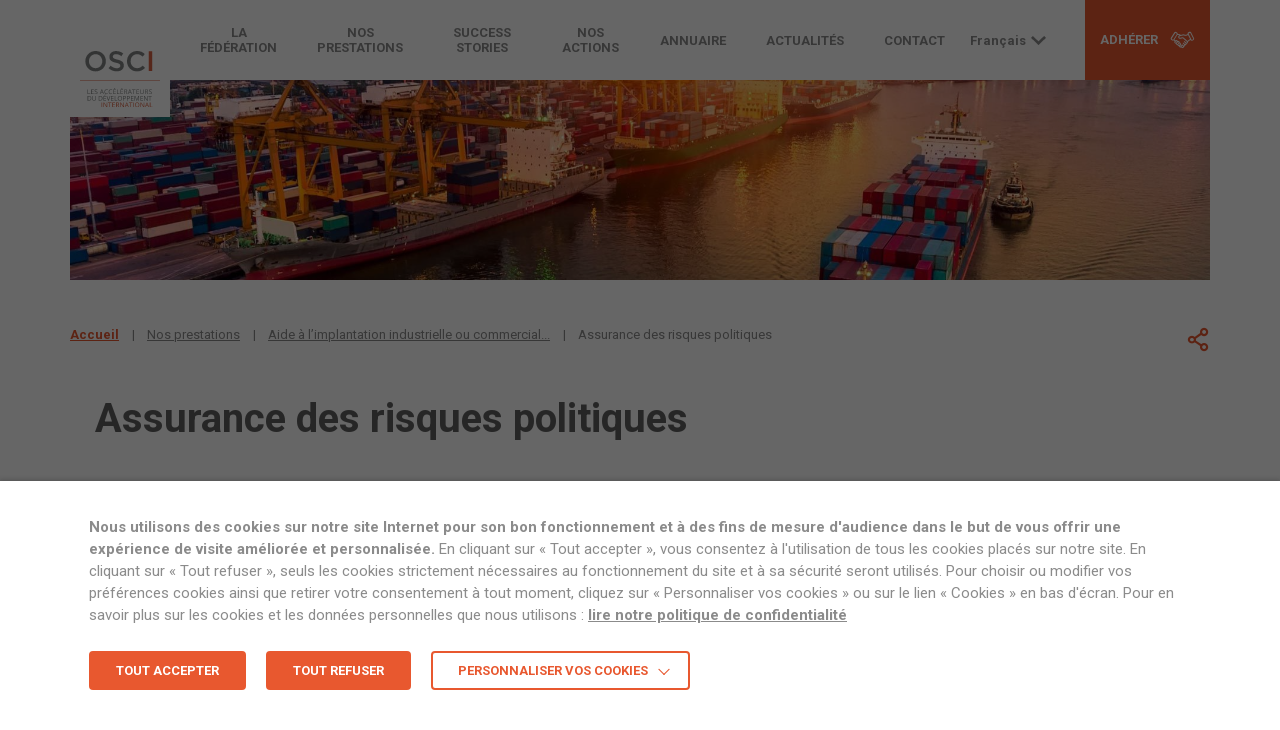

--- FILE ---
content_type: text/html; charset=UTF-8
request_url: https://osci.trade/nos-services/aide-a-l-implantation-industrielle-ou-commerciale/assurance-des-risques-politiques/
body_size: 23241
content:
<!DOCTYPE html>
<html lang="fr-FR">
    <head>
    <meta charset="utf-8">
    <meta http-equiv="x-ua-compatible" content="ie=edge">
	<meta name="viewport" content="width=device-width, initial-scale=1, shrink-to-fit=no">

	
    <link rel="apple-touch-icon" sizes="180x180" href="https://osci.trade//content/themes/osci/resources/assets/images/favicons/apple-touch-icon.png">
    <link rel="icon" type="image/png" sizes="32x32" href="https://osci.trade//content/themes/osci/resources/assets/images/favicons/favicon-32x32.png">
    <link rel="icon" type="image/png" sizes="16x16" href="https://osci.trade//content/themes/osci/resources/assets/images/favicons/favicon-16x16.png">
    <link rel="manifest" href="https://osci.trade//content/themes/osci/resources/assets/images/favicons/site.webmanifest">
    <link rel="mask-icon" href="https://osci.trade//content/themes/osci/resources/assets/images/favicons/safari-pinned-tab.svg" color="#0e91cd">
    <meta name="msapplication-TileColor" content="#2d89ef">
    <meta name="theme-color" content="#ffffff">


    
    <script id="mcjs">!function(c,h,i,m,p){m=c.createElement(h),p=c.getElementsByTagName(h)[0],m.async=1,m.src=i,p.parentNode.insertBefore(m,p)}(document,"script","https://chimpstatic.com/mcjs-connected/js/users/2f6cc9c9d4dcb7c1e4fe42303/585bc069736cac01fa0e52770.js");</script>

	<meta name='robots' content='index, follow, max-image-preview:large, max-snippet:-1, max-video-preview:-1' />
	<style>img:is([sizes="auto" i], [sizes^="auto," i]) { contain-intrinsic-size: 3000px 1500px }</style>
	<link rel="alternate" href="https://osci.trade/nos-services/aide-a-l-implantation-industrielle-ou-commerciale/assurance-des-risques-politiques/" hreflang="fr" />
<link rel="alternate" href="https://osci.trade/en/our-services/assistance-with-the-setting-up-of-industrial-or-sales-facilities/insurance-of-political-risks/" hreflang="en" />

	<!-- This site is optimized with the Yoast SEO plugin v25.9 - https://yoast.com/wordpress/plugins/seo/ -->
	<title>Assurance des risques politiques - Osci</title>
	<link rel="canonical" href="https://osci.trade/nos-services/aide-a-l-implantation-industrielle-ou-commerciale/assurance-des-risques-politiques/" />
	<meta property="og:locale" content="fr_FR" />
	<meta property="og:locale:alternate" content="en_GB" />
	<meta property="og:type" content="article" />
	<meta property="og:title" content="Assurance des risques politiques - Osci" />
	<meta property="og:url" content="https://osci.trade/nos-services/aide-a-l-implantation-industrielle-ou-commerciale/assurance-des-risques-politiques/" />
	<meta property="og:site_name" content="Osci" />
	<meta property="article:modified_time" content="2022-12-16T12:16:26+00:00" />
	<meta property="og:image" content="https://osci.trade//content/uploads/2021/10/visu-entreprises-qui-exportent-un-marche-en-plein-essor-scaled-1.jpeg" />
	<meta property="og:image:width" content="2560" />
	<meta property="og:image:height" content="1414" />
	<meta property="og:image:type" content="image/jpeg" />
	<meta name="twitter:card" content="summary_large_image" />
	<meta name="twitter:site" content="@osci_federation" />
	<script type="application/ld+json" class="yoast-schema-graph">{"@context":"https://schema.org","@graph":[{"@type":"WebPage","@id":"https://osci.trade/nos-services/aide-a-l-implantation-industrielle-ou-commerciale/assurance-des-risques-politiques/","url":"https://osci.trade/nos-services/aide-a-l-implantation-industrielle-ou-commerciale/assurance-des-risques-politiques/","name":"Assurance des risques politiques - Osci","isPartOf":{"@id":"https://osci.trade/#website"},"datePublished":"2021-10-20T14:56:16+00:00","dateModified":"2022-12-16T12:16:26+00:00","breadcrumb":{"@id":"https://osci.trade/nos-services/aide-a-l-implantation-industrielle-ou-commerciale/assurance-des-risques-politiques/#breadcrumb"},"inLanguage":"fr-FR","potentialAction":[{"@type":"ReadAction","target":["https://osci.trade/nos-services/aide-a-l-implantation-industrielle-ou-commerciale/assurance-des-risques-politiques/"]}]},{"@type":"BreadcrumbList","@id":"https://osci.trade/nos-services/aide-a-l-implantation-industrielle-ou-commerciale/assurance-des-risques-politiques/#breadcrumb","itemListElement":[{"@type":"ListItem","position":1,"name":"Accueil","item":"https://osci.trade/"},{"@type":"ListItem","position":2,"name":"Nos prestations","item":"https://osci.trade/nos-services/"},{"@type":"ListItem","position":3,"name":"Aide à l&#8217;implantation industrielle ou commerciale","item":"https://osci.trade/nos-services/aide-a-l-implantation-industrielle-ou-commerciale/"},{"@type":"ListItem","position":4,"name":"Assurance des risques politiques"}]},{"@type":"WebSite","@id":"https://osci.trade/#website","url":"https://osci.trade/","name":"Osci","description":"","potentialAction":[{"@type":"SearchAction","target":{"@type":"EntryPoint","urlTemplate":"https://osci.trade/?s={search_term_string}"},"query-input":{"@type":"PropertyValueSpecification","valueRequired":true,"valueName":"search_term_string"}}],"inLanguage":"fr-FR"}]}</script>
	<!-- / Yoast SEO plugin. -->


<link rel='dns-prefetch' href='//cdnjs.cloudflare.com' />
<link rel='stylesheet' id='wp-block-library-css' href='https://osci.trade/cms/wp-includes/css/dist/block-library/style.min.css' type='text/css' media='all' />
<style id='classic-theme-styles-inline-css' type='text/css'>
/*! This file is auto-generated */
.wp-block-button__link{color:#fff;background-color:#32373c;border-radius:9999px;box-shadow:none;text-decoration:none;padding:calc(.667em + 2px) calc(1.333em + 2px);font-size:1.125em}.wp-block-file__button{background:#32373c;color:#fff;text-decoration:none}
</style>
<style id='global-styles-inline-css' type='text/css'>
:root{--wp--preset--aspect-ratio--square: 1;--wp--preset--aspect-ratio--4-3: 4/3;--wp--preset--aspect-ratio--3-4: 3/4;--wp--preset--aspect-ratio--3-2: 3/2;--wp--preset--aspect-ratio--2-3: 2/3;--wp--preset--aspect-ratio--16-9: 16/9;--wp--preset--aspect-ratio--9-16: 9/16;--wp--preset--color--black: #000000;--wp--preset--color--cyan-bluish-gray: #abb8c3;--wp--preset--color--white: #ffffff;--wp--preset--color--pale-pink: #f78da7;--wp--preset--color--vivid-red: #cf2e2e;--wp--preset--color--luminous-vivid-orange: #ff6900;--wp--preset--color--luminous-vivid-amber: #fcb900;--wp--preset--color--light-green-cyan: #7bdcb5;--wp--preset--color--vivid-green-cyan: #00d084;--wp--preset--color--pale-cyan-blue: #8ed1fc;--wp--preset--color--vivid-cyan-blue: #0693e3;--wp--preset--color--vivid-purple: #9b51e0;--wp--preset--gradient--vivid-cyan-blue-to-vivid-purple: linear-gradient(135deg,rgba(6,147,227,1) 0%,rgb(155,81,224) 100%);--wp--preset--gradient--light-green-cyan-to-vivid-green-cyan: linear-gradient(135deg,rgb(122,220,180) 0%,rgb(0,208,130) 100%);--wp--preset--gradient--luminous-vivid-amber-to-luminous-vivid-orange: linear-gradient(135deg,rgba(252,185,0,1) 0%,rgba(255,105,0,1) 100%);--wp--preset--gradient--luminous-vivid-orange-to-vivid-red: linear-gradient(135deg,rgba(255,105,0,1) 0%,rgb(207,46,46) 100%);--wp--preset--gradient--very-light-gray-to-cyan-bluish-gray: linear-gradient(135deg,rgb(238,238,238) 0%,rgb(169,184,195) 100%);--wp--preset--gradient--cool-to-warm-spectrum: linear-gradient(135deg,rgb(74,234,220) 0%,rgb(151,120,209) 20%,rgb(207,42,186) 40%,rgb(238,44,130) 60%,rgb(251,105,98) 80%,rgb(254,248,76) 100%);--wp--preset--gradient--blush-light-purple: linear-gradient(135deg,rgb(255,206,236) 0%,rgb(152,150,240) 100%);--wp--preset--gradient--blush-bordeaux: linear-gradient(135deg,rgb(254,205,165) 0%,rgb(254,45,45) 50%,rgb(107,0,62) 100%);--wp--preset--gradient--luminous-dusk: linear-gradient(135deg,rgb(255,203,112) 0%,rgb(199,81,192) 50%,rgb(65,88,208) 100%);--wp--preset--gradient--pale-ocean: linear-gradient(135deg,rgb(255,245,203) 0%,rgb(182,227,212) 50%,rgb(51,167,181) 100%);--wp--preset--gradient--electric-grass: linear-gradient(135deg,rgb(202,248,128) 0%,rgb(113,206,126) 100%);--wp--preset--gradient--midnight: linear-gradient(135deg,rgb(2,3,129) 0%,rgb(40,116,252) 100%);--wp--preset--font-size--small: 13px;--wp--preset--font-size--medium: 20px;--wp--preset--font-size--large: 36px;--wp--preset--font-size--x-large: 42px;--wp--preset--spacing--20: 0.44rem;--wp--preset--spacing--30: 0.67rem;--wp--preset--spacing--40: 1rem;--wp--preset--spacing--50: 1.5rem;--wp--preset--spacing--60: 2.25rem;--wp--preset--spacing--70: 3.38rem;--wp--preset--spacing--80: 5.06rem;--wp--preset--shadow--natural: 6px 6px 9px rgba(0, 0, 0, 0.2);--wp--preset--shadow--deep: 12px 12px 50px rgba(0, 0, 0, 0.4);--wp--preset--shadow--sharp: 6px 6px 0px rgba(0, 0, 0, 0.2);--wp--preset--shadow--outlined: 6px 6px 0px -3px rgba(255, 255, 255, 1), 6px 6px rgba(0, 0, 0, 1);--wp--preset--shadow--crisp: 6px 6px 0px rgba(0, 0, 0, 1);}:where(.is-layout-flex){gap: 0.5em;}:where(.is-layout-grid){gap: 0.5em;}body .is-layout-flex{display: flex;}.is-layout-flex{flex-wrap: wrap;align-items: center;}.is-layout-flex > :is(*, div){margin: 0;}body .is-layout-grid{display: grid;}.is-layout-grid > :is(*, div){margin: 0;}:where(.wp-block-columns.is-layout-flex){gap: 2em;}:where(.wp-block-columns.is-layout-grid){gap: 2em;}:where(.wp-block-post-template.is-layout-flex){gap: 1.25em;}:where(.wp-block-post-template.is-layout-grid){gap: 1.25em;}.has-black-color{color: var(--wp--preset--color--black) !important;}.has-cyan-bluish-gray-color{color: var(--wp--preset--color--cyan-bluish-gray) !important;}.has-white-color{color: var(--wp--preset--color--white) !important;}.has-pale-pink-color{color: var(--wp--preset--color--pale-pink) !important;}.has-vivid-red-color{color: var(--wp--preset--color--vivid-red) !important;}.has-luminous-vivid-orange-color{color: var(--wp--preset--color--luminous-vivid-orange) !important;}.has-luminous-vivid-amber-color{color: var(--wp--preset--color--luminous-vivid-amber) !important;}.has-light-green-cyan-color{color: var(--wp--preset--color--light-green-cyan) !important;}.has-vivid-green-cyan-color{color: var(--wp--preset--color--vivid-green-cyan) !important;}.has-pale-cyan-blue-color{color: var(--wp--preset--color--pale-cyan-blue) !important;}.has-vivid-cyan-blue-color{color: var(--wp--preset--color--vivid-cyan-blue) !important;}.has-vivid-purple-color{color: var(--wp--preset--color--vivid-purple) !important;}.has-black-background-color{background-color: var(--wp--preset--color--black) !important;}.has-cyan-bluish-gray-background-color{background-color: var(--wp--preset--color--cyan-bluish-gray) !important;}.has-white-background-color{background-color: var(--wp--preset--color--white) !important;}.has-pale-pink-background-color{background-color: var(--wp--preset--color--pale-pink) !important;}.has-vivid-red-background-color{background-color: var(--wp--preset--color--vivid-red) !important;}.has-luminous-vivid-orange-background-color{background-color: var(--wp--preset--color--luminous-vivid-orange) !important;}.has-luminous-vivid-amber-background-color{background-color: var(--wp--preset--color--luminous-vivid-amber) !important;}.has-light-green-cyan-background-color{background-color: var(--wp--preset--color--light-green-cyan) !important;}.has-vivid-green-cyan-background-color{background-color: var(--wp--preset--color--vivid-green-cyan) !important;}.has-pale-cyan-blue-background-color{background-color: var(--wp--preset--color--pale-cyan-blue) !important;}.has-vivid-cyan-blue-background-color{background-color: var(--wp--preset--color--vivid-cyan-blue) !important;}.has-vivid-purple-background-color{background-color: var(--wp--preset--color--vivid-purple) !important;}.has-black-border-color{border-color: var(--wp--preset--color--black) !important;}.has-cyan-bluish-gray-border-color{border-color: var(--wp--preset--color--cyan-bluish-gray) !important;}.has-white-border-color{border-color: var(--wp--preset--color--white) !important;}.has-pale-pink-border-color{border-color: var(--wp--preset--color--pale-pink) !important;}.has-vivid-red-border-color{border-color: var(--wp--preset--color--vivid-red) !important;}.has-luminous-vivid-orange-border-color{border-color: var(--wp--preset--color--luminous-vivid-orange) !important;}.has-luminous-vivid-amber-border-color{border-color: var(--wp--preset--color--luminous-vivid-amber) !important;}.has-light-green-cyan-border-color{border-color: var(--wp--preset--color--light-green-cyan) !important;}.has-vivid-green-cyan-border-color{border-color: var(--wp--preset--color--vivid-green-cyan) !important;}.has-pale-cyan-blue-border-color{border-color: var(--wp--preset--color--pale-cyan-blue) !important;}.has-vivid-cyan-blue-border-color{border-color: var(--wp--preset--color--vivid-cyan-blue) !important;}.has-vivid-purple-border-color{border-color: var(--wp--preset--color--vivid-purple) !important;}.has-vivid-cyan-blue-to-vivid-purple-gradient-background{background: var(--wp--preset--gradient--vivid-cyan-blue-to-vivid-purple) !important;}.has-light-green-cyan-to-vivid-green-cyan-gradient-background{background: var(--wp--preset--gradient--light-green-cyan-to-vivid-green-cyan) !important;}.has-luminous-vivid-amber-to-luminous-vivid-orange-gradient-background{background: var(--wp--preset--gradient--luminous-vivid-amber-to-luminous-vivid-orange) !important;}.has-luminous-vivid-orange-to-vivid-red-gradient-background{background: var(--wp--preset--gradient--luminous-vivid-orange-to-vivid-red) !important;}.has-very-light-gray-to-cyan-bluish-gray-gradient-background{background: var(--wp--preset--gradient--very-light-gray-to-cyan-bluish-gray) !important;}.has-cool-to-warm-spectrum-gradient-background{background: var(--wp--preset--gradient--cool-to-warm-spectrum) !important;}.has-blush-light-purple-gradient-background{background: var(--wp--preset--gradient--blush-light-purple) !important;}.has-blush-bordeaux-gradient-background{background: var(--wp--preset--gradient--blush-bordeaux) !important;}.has-luminous-dusk-gradient-background{background: var(--wp--preset--gradient--luminous-dusk) !important;}.has-pale-ocean-gradient-background{background: var(--wp--preset--gradient--pale-ocean) !important;}.has-electric-grass-gradient-background{background: var(--wp--preset--gradient--electric-grass) !important;}.has-midnight-gradient-background{background: var(--wp--preset--gradient--midnight) !important;}.has-small-font-size{font-size: var(--wp--preset--font-size--small) !important;}.has-medium-font-size{font-size: var(--wp--preset--font-size--medium) !important;}.has-large-font-size{font-size: var(--wp--preset--font-size--large) !important;}.has-x-large-font-size{font-size: var(--wp--preset--font-size--x-large) !important;}
:where(.wp-block-post-template.is-layout-flex){gap: 1.25em;}:where(.wp-block-post-template.is-layout-grid){gap: 1.25em;}
:where(.wp-block-columns.is-layout-flex){gap: 2em;}:where(.wp-block-columns.is-layout-grid){gap: 2em;}
:root :where(.wp-block-pullquote){font-size: 1.5em;line-height: 1.6;}
</style>
<link rel='stylesheet' id='cookie-law-info-css' href='https://osci.trade//content/plugins/webtoffee-gdpr-cookie-consent/public/css/cookie-law-info-public.css' type='text/css' media='all' />
<link rel='stylesheet' id='cookie-law-info-gdpr-css' href='https://osci.trade//content/plugins/webtoffee-gdpr-cookie-consent/public/css/cookie-law-info-gdpr.css' type='text/css' media='all' />
<style id='cookie-law-info-gdpr-inline-css' type='text/css'>
.cli-modal-content, .cli-tab-content { background-color: #ffffff; }.cli-privacy-content-text, .cli-modal .cli-modal-dialog, .cli-tab-container p, a.cli-privacy-readmore { color: #000000; }.cli-tab-header { background-color: #f2f2f2; }.cli-tab-header, .cli-tab-header a.cli-nav-link,span.cli-necessary-caption,.cli-switch .cli-slider:after { color: #000000; }.cli-switch .cli-slider:before { background-color: #ffffff; }.cli-switch input:checked + .cli-slider:before { background-color: #ffffff; }.cli-switch .cli-slider { background-color: #e3e1e8; }.cli-switch input:checked + .cli-slider { background-color: #28a745; }.cli-modal-close svg { fill: #000000; }.cli-tab-footer .wt-cli-privacy-accept-all-btn { background-color: #00acad; color: #ffffff}.cli-tab-footer .wt-cli-privacy-accept-btn { background-color: #00acad; color: #ffffff}.cli-tab-header a:before{ border-right: 1px solid #000000; border-bottom: 1px solid #000000; }
</style>
<link rel='stylesheet' id='style-css' href='https://osci.trade//content/themes/osci/resources/assets/css/style.css' type='text/css' media='all' />
<script type="text/javascript" src="https://cdnjs.cloudflare.com/ajax/libs/jquery/2.2.4/jquery.min.js" id="jquery-js"></script>
<script type="text/javascript" id="cookie-law-info-js-extra">
/* <![CDATA[ */
var Cli_Data = {"nn_cookie_ids":[],"non_necessary_cookies":{"analytics":["_ga","_gid","_gat"]},"cookielist":{"necessary":{"id":1034,"status":true,"priority":0,"title":"N\u00e9cessaires","strict":true,"default_state":false,"ccpa_optout":false,"loadonstart":true},"analytics":{"id":6,"status":true,"priority":3,"title":"Statistiques","strict":false,"default_state":false,"ccpa_optout":false,"loadonstart":false},"advertisement":{"id":1032,"status":true,"priority":0,"title":"Publicitaires","strict":false,"default_state":false,"ccpa_optout":false,"loadonstart":false}},"ajax_url":"https:\/\/osci.trade\/cms\/wp-admin\/admin-ajax.php","current_lang":"fr","security":"d4b9c1ae7c","eu_countries":["GB"],"geoIP":"disabled","use_custom_geolocation_api":"","custom_geolocation_api":"https:\/\/geoip.cookieyes.com\/geoip\/checker\/result.php","consentVersion":"1","strictlyEnabled":["necessary","obligatoire","necessary"],"cookieDomain":"","privacy_length":"250","ccpaEnabled":"","ccpaRegionBased":"","ccpaBarEnabled":"","ccpaType":"gdpr","triggerDomRefresh":"","secure_cookies":""};
var log_object = {"ajax_url":"https:\/\/osci.trade\/cms\/wp-admin\/admin-ajax.php"};
/* ]]> */
</script>
<script type="text/javascript" src="https://osci.trade//content/plugins/webtoffee-gdpr-cookie-consent/public/js/cookie-law-info-public.js" id="cookie-law-info-js"></script>
<link rel="alternate" title="oEmbed (JSON)" type="application/json+oembed" href="https://osci.trade/wp-json/oembed/1.0/embed?url=https%3A%2F%2Fosci.trade%2Fnos-services%2Faide-a-l-implantation-industrielle-ou-commerciale%2Fassurance-des-risques-politiques%2F" />
<link rel="alternate" title="oEmbed (XML)" type="text/xml+oembed" href="https://osci.trade/wp-json/oembed/1.0/embed?url=https%3A%2F%2Fosci.trade%2Fnos-services%2Faide-a-l-implantation-industrielle-ou-commerciale%2Fassurance-des-risques-politiques%2F&#038;format=xml" />
<!-- Global site tag (gtag.js) - Google Analytics -->
<script type="text/plain" data-cli-class="cli-blocker-script"  data-cli-category="analytics" data-cli-script-type="analytics" data-cli-block="true" data-cli-block-if-ccpa-optout="false" data-cli-element-position="head" async src="https://www.googletagmanager.com/gtag/js?id=UA-160023483-1"></script>
<script type="text/plain" data-cli-class="cli-blocker-script"  data-cli-category="analytics" data-cli-script-type="analytics" data-cli-block="true" data-cli-block-if-ccpa-optout="false" data-cli-element-position="head">
  window.dataLayer = window.dataLayer || [];
  function gtag(){dataLayer.push(arguments);}
  gtag('js', new Date());

  gtag('config', 'UA-160023483-1');
</script>

<!-- Google tag (gtag.js) -->
<script type="text/plain" data-cli-class="cli-blocker-script"  data-cli-category="analytics" data-cli-script-type="analytics" data-cli-block="true" data-cli-block-if-ccpa-optout="false" data-cli-element-position="head" async src="https://www.googletagmanager.com/gtag/js?id=UA-261037818-1"></script>
<script type="text/plain" data-cli-class="cli-blocker-script"  data-cli-category="analytics" data-cli-script-type="analytics" data-cli-block="true" data-cli-block-if-ccpa-optout="false" data-cli-element-position="head">
  window.dataLayer = window.dataLayer || [];
  function gtag(){dataLayer.push(arguments);}
  gtag('js', new Date());

  gtag('config', 'UA-261037818-1');
</script>

<!-- Google Tag Manager -->
<script type="text/plain" data-cli-class="cli-blocker-script"  data-cli-category="analytics" data-cli-script-type="analytics" data-cli-block="true" data-cli-block-if-ccpa-optout="false" data-cli-element-position="head">(function(w,d,s,l,i){w[l]=w[l]||[];w[l].push({'gtm.start':
new Date().getTime(),event:'gtm.js'});var f=d.getElementsByTagName(s)[0],
j=d.createElement(s),dl=l!='dataLayer'?'&l='+l:'';j.async=true;j.src=
'https://www.googletagmanager.com/gtm.js?id='+i+dl;f.parentNode.insertBefore(j,f);
})(window,document,'script','dataLayer','GTM-5GSD5V6');</script>
<!-- End Google Tag Manager --><script type="text/javascript">
//<![CDATA[
var osci = {
ajaxurl: 'https://osci.trade/ajax',
};
//]]>
</script>
</head>

    <body class="wp-singular page-template page-template-service page page-id-1740 page-child parent-pageid-26 wp-theme-iquitheme wp-child-theme-osci is-desktop" role="document">

        <div class="global-wrapper">

            <header class="header-global-wrapper" id="header" role="banner">

    <div class="header-inner header-shell">

        
        <div class="header-logo-container logo-container">
            <div class="logo-wrapper">
                                                        <a class="logo-link logo-block header-block" href="https://osci.trade/" title="Osci">
                        <img class="logo logo-color" src="https://osci.trade//content/themes/osci/resources/assets/images/svg/logo-default.svg" alt="Osci" title="Osci | (Retour à l\&#039;accueil)">
                    </a>
                            </div>
        </div>

        
        <div id="splash" class="splash-container hidden-on-mobile">
            <div class="splash-inner">

                
                <div class="secondary-header">
                    <div class="secondary-header-inner header-shell">

                        
                        <div class="secondary-logo-container logo-container">
                            <div class="logo-wrapper">
                                                                    <a class="logo-link logo-block header-block" href="https://osci.trade/" title="Osci">
                                        <img class="logo logo-white" src="https://osci.trade//content/themes/osci/resources/assets/images/svg/logo-light.svg" alt="Osci" title="Osci | (Retour à l\&#039;accueil)">
                                    </a>
                                                            </div>
                        </div>

                        
                        <div class="close-wrapper">
                            <button class="btn-close-nav js-close-nav">
                                <span class="icon icon-close"></span>
                            </button>
                        </div>

                    </div>
                </div>

                
                <div class="splash-main">
                                            <div class="main-navigation-container" role="navigation"
                             aria-label="Menu principal">
                            <nav class="main-navigation-wrapper"><ul id="main-navigation" class="main-navigation"><li id="menu-item-75" class="menu-item menu-item-type-post_type menu-item-object-page menu-item-has-children menu-item-75"><a href="https://osci.trade/la-federation/">La fédération</a>
<ul class="sub-menu">
	<li id="menu-item-326" class="menu-item menu-item-type-post_type menu-item-object-page menu-item-326"><a href="https://osci.trade/la-federation/losci/">L’OSCI</a></li>
	<li id="menu-item-327" class="menu-item menu-item-type-post_type menu-item-object-page menu-item-327"><a href="https://osci.trade/la-federation/historique-3/">Historique</a></li>
	<li id="menu-item-358" class="menu-item menu-item-type-post_type menu-item-object-page menu-item-358"><a href="https://osci.trade/la-federation/missions/">Nos missions</a></li>
	<li id="menu-item-328" class="menu-item menu-item-type-post_type menu-item-object-page menu-item-328"><a href="https://osci.trade/la-federation/gouvernance/">Gouvernance</a></li>
	<li id="menu-item-325" class="menu-item menu-item-type-post_type menu-item-object-page menu-item-325"><a href="https://osci.trade/la-federation/l-osci-dans-le-monde/">L’OSCI dans le monde</a></li>
	<li id="menu-item-324" class="menu-item menu-item-type-post_type menu-item-object-page menu-item-324"><a href="https://osci.trade/la-federation/osci-en-region/">L’OSCI en Région</a></li>
</ul>
</li>
<li id="menu-item-77" class="menu-item menu-item-type-post_type menu-item-object-page current-page-ancestor menu-item-has-children menu-item-77"><a href="https://osci.trade/nos-services/">Nos prestations</a>
<ul class="sub-menu">
	<li id="menu-item-362" class="menu-item menu-item-type-post_type menu-item-object-page menu-item-362"><a href="https://osci.trade/nos-services/expertise-et-conseil-pour-vous-preparer-a-l-international/">Expertise et conseil pour vous préparer à l’international</a></li>
	<li id="menu-item-360" class="menu-item menu-item-type-post_type menu-item-object-page menu-item-360"><a href="https://osci.trade/nos-services/aide-a-la-prospection-et-a-la-vente/">Aide à la prospection et à la vente</a></li>
	<li id="menu-item-359" class="menu-item menu-item-type-post_type menu-item-object-page current-page-ancestor menu-item-359"><a href="https://osci.trade/nos-services/aide-a-l-implantation-industrielle-ou-commerciale/">Aide à l’implantation industrielle ou commerciale</a></li>
	<li id="menu-item-1945" class="menu-item menu-item-type-post_type menu-item-object-page menu-item-1945"><a href="https://osci.trade/nos-services/financements-export-et-assurance/">Financements Export et Assurance</a></li>
	<li id="menu-item-329" class="menu-item menu-item-type-post_type menu-item-object-page menu-item-329"><a href="https://osci.trade/nos-services/optimisation-de-vos-approvisionnements/">Optimisation de vos approvisionnements</a></li>
	<li id="menu-item-1949" class="menu-item menu-item-type-post_type menu-item-object-page menu-item-1949"><a href="https://osci.trade/nos-services/developpement-commercial-et-implantation-en-france-pour-les-entreprises-etrangeres/">Développement Commercial et Implantation en France pour les entreprises étrangères</a></li>
</ul>
</li>
<li id="menu-item-363" class="menu-item menu-item-type-post_type_archive menu-item-object-success-story menu-item-363"><a href="https://osci.trade/success-story/">Success Stories</a></li>
<li id="menu-item-76" class="menu-item menu-item-type-post_type menu-item-object-page menu-item-has-children menu-item-76"><a href="https://osci.trade/nos-actions/">Nos actions</a>
<ul class="sub-menu">
	<li id="menu-item-2095" class="menu-item menu-item-type-post_type menu-item-object-page menu-item-2095"><a href="https://osci.trade/nos-actions/leaguexport/">Leaguexport</a></li>
	<li id="menu-item-330" class="menu-item menu-item-type-post_type menu-item-object-page menu-item-330"><a href="https://osci.trade/nos-actions/universite-d-ete-et-dhiver/">Université d’été et d’hiver</a></li>
	<li id="menu-item-364" class="menu-item menu-item-type-post_type menu-item-object-page menu-item-364"><a href="https://osci.trade/nos-actions/incubateur-osci/">Incubateur OSCI</a></li>
	<li id="menu-item-366" class="menu-item menu-item-type-post_type menu-item-object-page menu-item-366"><a href="https://osci.trade/nos-actions/exportation-collaborative/">Exportation Collaborative</a></li>
	<li id="menu-item-331" class="menu-item menu-item-type-post_type menu-item-object-page menu-item-331"><a href="https://osci.trade/nos-actions/stratexio/">Stratexio</a></li>
	<li id="menu-item-332" class="menu-item menu-item-type-post_type menu-item-object-page menu-item-332"><a href="https://osci.trade/nos-actions/partenariats-public-prive/">Partenariats public-privé</a></li>
	<li id="menu-item-333" class="menu-item menu-item-type-post_type menu-item-object-page menu-item-333"><a href="https://osci.trade/nos-actions/propositions-politiques/">Propositions politiques</a></li>
	<li id="menu-item-365" class="menu-item menu-item-type-post_type menu-item-object-page menu-item-365"><a href="https://osci.trade/nos-actions/convention-collective-import-export/">Convention collective import-export</a></li>
	<li id="menu-item-2413" class="menu-item menu-item-type-post_type menu-item-object-page menu-item-2413"><a href="https://osci.trade/nos-actions/formation-commerce-international/">Formation Commerce International</a></li>
</ul>
</li>
<li id="menu-item-334" class="menu-item menu-item-type-custom menu-item-object-custom menu-item-334"><a href="/annuaire/">Annuaire</a></li>
<li id="menu-item-1553" class="menu-item menu-item-type-post_type_archive menu-item-object-actualite menu-item-1553"><a href="https://osci.trade/actualite/">Actualités</a></li>
<li id="menu-item-336" class="menu-item menu-item-type-post_type menu-item-object-page menu-item-336"><a href="https://osci.trade/contact/">Contact</a></li>
</ul></nav>
                                                            
                                
                                                                    <div class="menu-lang">
                                                                                                                                    <a class="label lang">
                                                    
                                                    <span class="txt">Français</span>
                                                    <img class="icon"
                                                         src="https://osci.trade//content/themes/osci/resources/assets/images/svg/arrow-down-grey.svg" alt=""
                                                         width="15px" height="15px">
                                                </a>
                                                                                                                                                                        
                                        <ul class="list-lang">
                                                                                                                                                                                                                                            <li class="item">
                                                        <a href="https://osci.trade/en/our-services/assistance-with-the-setting-up-of-industrial-or-sales-facilities/insurance-of-political-risks/" class="link">
                                                            
                                                            <span class="txt">English</span>
                                                        </a>
                                                    </li>
                                                                                                                                    </ul>
                                    </div>
                                                                                    </div>
                    
                    <div class="header-cta-wrapper">
                        <a class="header-cta" href="https://osci.trade/adherer/">
                            <span class="text">Adhérer</span>
                            <span class="icon icon-join-us"></span>
                        </a>
                    </div>
                </div>

                
                <div class="social-wrapper">
                    <span class="txt">Suivez notre actualité sur</span>
                    <ul class="networks">
                        <li class="item">
                            <a class="network" href="#">
                                <span class="icon icon-twitter"></span>
                            </a>
                        </li>
                        <li class="item">
                            <a class="network" href="#">
                                <span class="icon icon-linkedin"></span>
                            </a>
                        </li>
                    </ul>
                </div>


            </div>
        </div>

        
        <div class="burger-wrapper">
            <button class="btn-open-nav js-open-nav">
                <span class="line-wrapper">
                    <span class="line line-1"></span>
                    <span class="line line-2"></span>
                    <span class="line line-3"></span>
                </span>
            </button>
        </div>

    </div>

</header>

            <div class="page-content-wrapper">
                <main class="main-global-wrapper" role="main">
                    
<div class="shell">

    
    <div class="head-banner-content">
    <div class="page-info-wrapper">
        
        
                
                
    </div>

    
    <figure class="head-banner__image image-wrapper js-parallax">
                    <img class="image-cover js_img_parallax"  src="https://osci.trade//content/themes/osci/resources/assets/images/image-default.jpg" alt="placeholder" >
        </figure>
</div>

<div class="sub-header-wrapper">

<ol class="breadcrumb" itemscope itemtype="https://schema.org/BreadcrumbList">
                      <li itemprop="itemListElement" itemscope
                itemtype="https://schema.org/ListItem">
                <a itemtype="https://schema.org/Thing"
                   itemprop="item" href="https://osci.trade/">
                    <span itemprop="name">
                      Accueil
                    </span>
                </a>
                <meta itemprop="position" content="0" />
            </li>            <li itemprop="itemListElement" itemscope
                itemtype="https://schema.org/ListItem">
                <a itemtype="https://schema.org/Thing"
                   itemprop="item" href="https://osci.trade/nos-services/">
                    <span itemprop="name">
                      Nos prestations
                    </span>
                </a>
                <meta itemprop="position" content="1" />
            </li>            <li itemprop="itemListElement" itemscope
                itemtype="https://schema.org/ListItem">
                <a itemtype="https://schema.org/Thing"
                   itemprop="item" href="https://osci.trade/nos-services/aide-a-l-implantation-industrielle-ou-commerciale/">
                    <span itemprop="name">
                      Aide à l&#8217;implantation industrielle ou commercial...
                    </span>
                </a>
                <meta itemprop="position" content="2" />
            </li>            <li itemprop="itemListElement" itemscope
                itemtype="https://schema.org/ListItem">
                <a itemtype="https://schema.org/Thing"
                   itemprop="item" href="https://osci.trade/nos-services/aide-a-l-implantation-industrielle-ou-commerciale/assurance-des-risques-politiques/">
                    <span itemprop="name">
                      Assurance des risques politiques
                    </span>
                </a>
                <meta itemprop="position" content="3" />
            </li>
		</ol>


<div class="share-element js-section-share">
    <button class="share-title js-share-open-list"><span class="share-button-text">Partager</span><i class="icon-share"></i></button>
    <div class="socials-share">
        <ul class="list">
            <li class="btn-close-wrapper"><a href="#" class="share-close-btn"><i class="icon icon-close"></i>Fermer</a></li>
            <li class="mail">
                <a href="mailto:?subject=Assurance des risques politiques&body=https://osci.trade/nos-services/aide-a-l-implantation-industrielle-ou-commerciale/assurance-des-risques-politiques/" title="Partager par email" class="btn-social">
                    <span class="icon" aria-hidden="true"><?xml version="1.0" encoding="iso-8859-1"?>
<!DOCTYPE svg PUBLIC "-//W3C//DTD SVG 1.1//EN" "http://www.w3.org/Graphics/SVG/1.1/DTD/svg11.dtd">
<svg version="1.1" xmlns="http://www.w3.org/2000/svg" xmlns:xlink="http://www.w3.org/1999/xlink" aria-hidden="true"
    x="0px" y="0px"
    width="20px" height="14px"
    viewBox="0 0 20 13.95" style="enable-background:new 0 0 20 13.95;" xml:space="preserve">
    <path d="M2.56,0A2.56,2.56,0,0,0,0,2.56V11.4A2.56,2.56,0,0,0,2.56,14H17.44A2.56,2.56,0,0,0,20,11.4V2.56A2.56,2.56,0,0,0,17.44,0Zm0,1.4H17.44a1.15,1.15,0,0,1,.33,0L10.22,8.52a.43.43,0,0,1-.44,0L2.23,1.44A1.15,1.15,0,0,1,2.56,1.4ZM1.4,2.57l5,4.66-4.94,4.4a.9.9,0,0,1,0-.23Zm17.2,0V11.4a.9.9,0,0,1,0,.23l-4.94-4.4ZM7.38,8.19,8.82,9.54a1.71,1.71,0,0,0,2.36,0l1.44-1.35,4.9,4.36h-15Z"/>
</svg>
</span>
                </a>
            </li>
            <li class="facebook">
                <a href="javascript:void(0)" data-link="https://osci.trade/nos-services/aide-a-l-implantation-industrielle-ou-commerciale/assurance-des-risques-politiques/" data-title="Assurance des risques politiques" title="Partager par Facebook" class="btn-social fb_share">
                    <span class="icon" aria-hidden="true"><?xml version="1.0" encoding="iso-8859-1"?>
<!DOCTYPE svg PUBLIC "-//W3C//DTD SVG 1.1//EN" "http://www.w3.org/Graphics/SVG/1.1/DTD/svg11.dtd">
<svg version="1.1" xmlns="http://www.w3.org/2000/svg" xmlns:xlink="http://www.w3.org/1999/xlink"
	x="0px" y="0px"
	width="14px" height="14px"
	viewBox="0 0 430.113 430.114" style="enable-background:new 0 0 430.113 430.114;" xml:space="preserve">
	<path d="M158.081,83.3c0,10.839,0,59.218,0,59.218h-43.385v72.412h43.385v215.183h89.122V214.936h59.805 c0,0,5.601-34.721,8.316-72.685c-7.784,0-67.784,0-67.784,0s0-42.127,0-49.511c0-7.4,9.717-17.354,19.321-17.354 c9.586,0,29.818,0,48.557,0c0-9.859,0-43.924,0-75.385c-25.016,0-53.476,0-66.021,0C155.878-0.004,158.081,72.48,158.081,83.3z"/>
</svg>
</span>
                </a>
            </li>
            <li class="twitter">
                <a href="javascript:void(0)" data-link="https://osci.trade/nos-services/aide-a-l-implantation-industrielle-ou-commerciale/assurance-des-risques-politiques/" data-title="Assurance des risques politiques" title="Partager par Twitter" class="btn-social tw_share">
                    <span class="icon" aria-hidden="true"><?xml version="1.0" encoding="utf-8"?>
<!-- Generator: Adobe Illustrator 25.2.3, SVG Export Plug-In . SVG Version: 6.00 Build 0)  -->
<svg version="1.1" id="Calque_1" xmlns="http://www.w3.org/2000/svg" xmlns:xlink="http://www.w3.org/1999/xlink" x="0px" y="0px"
	 viewBox="0 0 27 24" style="enable-background:new 0 0 27 24;" xml:space="preserve">
<path d="M8.5,23.2c10.2,0,15.8-8.7,15.8-16.2c0-0.2,0-0.5,0-0.7c1.1-0.8,2-1.8,2.8-2.9c-1,0.5-2.1,0.8-3.2,0.9
	c1.1-0.7,2-1.8,2.4-3.1c-1.1,0.6-2.3,1.1-3.5,1.4c-1-1.1-2.4-1.8-4-1.8c-3.1,0-5.5,2.5-5.5,5.7c0,0.4,0,0.9,0.1,1.3
	C8.7,7.4,4.6,5.1,1.9,1.7C1.4,2.5,1.1,3.5,1.1,4.6c0,2,1,3.7,2.5,4.7C2.7,9.3,1.8,9,1.1,8.6c0,0,0,0,0,0.1c0,2.7,1.9,5,4.4,5.6
	c-0.5,0.1-1,0.2-1.5,0.2c-0.4,0-0.7,0-1-0.1c0.7,2.3,2.8,3.9,5.2,3.9c-1.9,1.5-4.3,2.4-6.9,2.4c-0.4,0-0.9,0-1.3-0.1
	C2.4,22.2,5.3,23.2,8.5,23.2z"/>
</svg>
</span>
                </a>
            </li>
                    </ul>
    </div>
</div>
</div></div>

<div class="page-content-wrapper --annuaire-liste">
    <div class="shell">
        <h1 class="page-title">Assurance des risques politiques</h1>

        
        
        
        
        
        
            
            <div class="annuaire-filter js-static-filter">
                <div class="shell">

                    <h3 class="inter-title primary">Entreprises adhérentes qui proposent ce service</h3>
                    <form id="js-filter-annuaire" method="get" action="javascript:void(0)" data-url="SSS">
                        <div class="filters-wrapper">

                            <select class="js-destination-filter" name="destination-selector">
                                <option class="active" value="all">Que recherchez-vous ?</option>
                                <option class="" value="foreign">Experts par pays</option>
                                <option class="" value="france">Experts en France</option>
                            </select>

                            
                                                            <select class="js-region-filter" name="region-selector" style="display:none;">
                                    <option class="active" value="all">Région</option>
                                                                            <option value="bretagne">Bretagne</option>
                                                                            <option value="centre-est">Centre Est : AURA, Bourgogne-Franche-Comté</option>
                                                                            <option value="centre-pays-de-la-loire">Centre Pays de la Loire</option>
                                                                            <option value="grand-est">Grand Est</option>
                                                                            <option value="hauts-de-france">Hauts de France</option>
                                                                            <option value="ile-de-france">Ile-de-France</option>
                                                                            <option value="normandie">Normandie</option>
                                                                            <option value="nouvelle-aquitaine">Nouvelle-Aquitaine</option>
                                                                            <option value="outre-mer">Outre Mer (Guyane, Guadeloupe, Martinique, Réunion, Mayotte)</option>
                                                                            <option value="provence-alpes-cote-dazur">Provence-Alpes-Côte d&#039;Azur</option>
                                                                    </select>
                                                        
                                                            <select class="js-country-filter" name="country-selector" style="display:none;">
                                    <option class="active" value="all">Pays</option>
                                                                            <option value="afrique">Afrique</option>
                                                                            <option value="afrique-du-sud">Afrique du Sud</option>
                                                                            <option value="algerie">Algérie</option>
                                                                            <option value="allemagne">Allemagne</option>
                                                                            <option value="angola">Angola</option>
                                                                            <option value="apac">APAC</option>
                                                                            <option value="arabie-saoudite">Arabie saoudite</option>
                                                                            <option value="argentine">Argentine</option>
                                                                            <option value="armenie">Arménie</option>
                                                                            <option value="australie">Australie</option>
                                                                            <option value="autriche">Autriche</option>
                                                                            <option value="azerbaidjan">Azerbaïdjan</option>
                                                                            <option value="bahrein">Bahreïn</option>
                                                                            <option value="bangladesh">Bangladesh</option>
                                                                            <option value="belgique">Belgique</option>
                                                                            <option value="benin">Bénin</option>
                                                                            <option value="bielorussie">Biélorussie</option>
                                                                            <option value="bosnie-herzegovine">Bosnie-Herzégovine</option>
                                                                            <option value="botswana">Botswana</option>
                                                                            <option value="bresil">Brésil</option>
                                                                            <option value="brunei">Brunei</option>
                                                                            <option value="bulgarie">Bulgarie</option>
                                                                            <option value="burkina-faso">Burkina Faso</option>
                                                                            <option value="burundi">Burundi</option>
                                                                            <option value="cambodge">Cambodge</option>
                                                                            <option value="cameroun">Cameroun</option>
                                                                            <option value="canada">Canada</option>
                                                                            <option value="chili">Chili</option>
                                                                            <option value="chine">Chine</option>
                                                                            <option value="chypre">Chypre</option>
                                                                            <option value="colombie">Colombie</option>
                                                                            <option value="comores">Comores</option>
                                                                            <option value="coree-du-sud">Corée du Sud</option>
                                                                            <option value="cote-divoire">Côte d&#039;Ivoire</option>
                                                                            <option value="croatie">Croatie</option>
                                                                            <option value="cuba">Cuba</option>
                                                                            <option value="danemark">Danemark</option>
                                                                            <option value="djibouti">Djibouti</option>
                                                                            <option value="dubai">Dubai</option>
                                                                            <option value="egypte">Égypte</option>
                                                                            <option value="emirats-arabes-unis">Émirats arabes unis</option>
                                                                            <option value="equateur">Équateur</option>
                                                                            <option value="espagne">Espagne</option>
                                                                            <option value="estonie">Estonie</option>
                                                                            <option value="etats-unis">États-Unis</option>
                                                                            <option value="ethiopie">Éthiopie</option>
                                                                            <option value="europe">Europe</option>
                                                                            <option value="finlande">Finlande</option>
                                                                            <option value="france">France</option>
                                                                            <option value="gabon">Gabon</option>
                                                                            <option value="georgie">Géorgie</option>
                                                                            <option value="ghana">Ghana</option>
                                                                            <option value="grece">Grèce</option>
                                                                            <option value="guadeloupe">Guadeloupe</option>
                                                                            <option value="guinee">Guinée</option>
                                                                            <option value="guinee-equatoriale">Guinée équatoriale</option>
                                                                            <option value="guyane">Guyane</option>
                                                                            <option value="haiti">Haïti</option>
                                                                            <option value="hong-kong">Hong Kong</option>
                                                                            <option value="hongrie">Hongrie</option>
                                                                            <option value="inde">Inde</option>
                                                                            <option value="indonesie">Indonésie</option>
                                                                            <option value="iran">Iran</option>
                                                                            <option value="irlande">Irlande</option>
                                                                            <option value="israel">Israël</option>
                                                                            <option value="italie">Italie</option>
                                                                            <option value="japon">Japon</option>
                                                                            <option value="jordanie">Jordanie</option>
                                                                            <option value="kazakhstan">Kazakhstan</option>
                                                                            <option value="kenya">Kenya</option>
                                                                            <option value="koweit">Koweït</option>
                                                                            <option value="la-reunion">La Réunion</option>
                                                                            <option value="laos">Laos</option>
                                                                            <option value="lettonie">Lettonie</option>
                                                                            <option value="liban">Liban</option>
                                                                            <option value="liberia">Liberia</option>
                                                                            <option value="libye">Libye</option>
                                                                            <option value="lituanie">Lituanie</option>
                                                                            <option value="luxembourg">Luxembourg</option>
                                                                            <option value="madagascar">Madagascar</option>
                                                                            <option value="malaisie">Malaisie</option>
                                                                            <option value="mali">Mali</option>
                                                                            <option value="maroc">Maroc</option>
                                                                            <option value="maurice">Maurice</option>
                                                                            <option value="mauritanie">Mauritanie</option>
                                                                            <option value="mayotte">Mayotte</option>
                                                                            <option value="mexique">Mexique</option>
                                                                            <option value="moldavie">Moldavie</option>
                                                                            <option value="monaco">Monaco</option>
                                                                            <option value="mozambique">Mozambique</option>
                                                                            <option value="myanmar">Myanmar</option>
                                                                            <option value="namibie">Namibie</option>
                                                                            <option value="niger">Niger</option>
                                                                            <option value="nigeria">Nigeria</option>
                                                                            <option value="norvege">Norvège</option>
                                                                            <option value="nouvelle-caledonie">Nouvelle-Calédonie</option>
                                                                            <option value="nouvelle-zelande">Nouvelle-Zélande</option>
                                                                            <option value="oman">Oman</option>
                                                                            <option value="ouganda">Ouganda</option>
                                                                            <option value="ouzbekistan">Ouzbékistan</option>
                                                                            <option value="pakistan">Pakistan</option>
                                                                            <option value="pays-bas">Pays-Bas</option>
                                                                            <option value="perou">Pérou</option>
                                                                            <option value="philippines">Philippines</option>
                                                                            <option value="pologne">Pologne</option>
                                                                            <option value="polynesie-francaise">Polynésie française</option>
                                                                            <option value="portugal">Portugal</option>
                                                                            <option value="qatar">Qatar</option>
                                                                            <option value="republique-democratique-du-congo">République démocratique du Congo</option>
                                                                            <option value="republique-du-congo">République du Congo</option>
                                                                            <option value="republique-tcheque">République tchèque</option>
                                                                            <option value="roumanie">Roumanie</option>
                                                                            <option value="royaume-uni">Royaume-Uni</option>
                                                                            <option value="russie">Russie</option>
                                                                            <option value="rwanda">Rwanda</option>
                                                                            <option value="saint-barthelemy">Saint-Barthélemy</option>
                                                                            <option value="saint-martin">Saint-Martin</option>
                                                                            <option value="saint-martin-antilles-francaises">Saint-Martin (Antilles françaises)</option>
                                                                            <option value="saint-pierre-et-miquelon">Saint-Pierre-et-Miquelon</option>
                                                                            <option value="scandinavie">Scandinavie</option>
                                                                            <option value="senegal">Sénégal</option>
                                                                            <option value="serbie">Serbie</option>
                                                                            <option value="seychelles">Seychelles</option>
                                                                            <option value="sierra-leone">Sierra Leone</option>
                                                                            <option value="singapour">Singapour</option>
                                                                            <option value="singapoure">Singapoure</option>
                                                                            <option value="slovaquie">Slovaquie</option>
                                                                            <option value="slovenie">Slovénie</option>
                                                                            <option value="sri-lanka">Sri Lanka</option>
                                                                            <option value="suede">Suède</option>
                                                                            <option value="suisse">Suisse</option>
                                                                            <option value="suriname">Suriname</option>
                                                                            <option value="taiwan">Taïwan</option>
                                                                            <option value="tanzanie">Tanzanie</option>
                                                                            <option value="tchad">Tchad</option>
                                                                            <option value="thailande">Thaïlande</option>
                                                                            <option value="timor">Timor</option>
                                                                            <option value="togo">Togo</option>
                                                                            <option value="tous">Tous</option>
                                                                            <option value="tunisie">Tunisie</option>
                                                                            <option value="turquie">Turquie</option>
                                                                            <option value="ukraine">Ukraine</option>
                                                                            <option value="uruguay">Uruguay</option>
                                                                            <option value="venezuela">Venezuela</option>
                                                                            <option value="viet-nam">Viêt Nam</option>
                                                                            <option value="wallis-et-futuna">Wallis-et-Futuna</option>
                                                                            <option value="zambie">Zambie</option>
                                                                            <option value="zimbabwe">Zimbabwe</option>
                                                                    </select>
                            
                            
                                                            <select class="js-sector-filter" name="sector-selector" style="display:none;">
                                    <option class="active" value="all">Secteur d&#039;activité</option>
                                                                            <option value="cosmetique">Cosmétique</option>
                                                                            <option value="equipements-et-solutions-pour-lagriculture-et-lagroalimentaire">Equipements et Solutions pour l&#039;Agriculture et l&#039;Agroalimentaire</option>
                                                                            <option value="industrie">Industrie</option>
                                                                            <option value="infrastructures">Infrastructures</option>
                                                                            <option value="mobilite-et-logistique">Mobilité et Logistique</option>
                                                                            <option value="produits-alimentaires">Produits alimentaires</option>
                                                                            <option value="retail-services-et-culture">Retail, Services et Culture</option>
                                                                            <option value="sante">Santé</option>
                                                                            <option value="tech">Tech</option>
                                                                            <option value="tous-secteurs">Tous secteurs</option>
                                                                            <option value="transition-ecologique">Transition écologique</option>
                                                                            <option value="univers-de-la-personne-de-la-maison-des-sports-et-loisirs">Univers de la Personne, de la Maison, des Sports et Loisirs</option>
                                                                            <option value="vins-spiritueux-bieres-cidres">Vins, spiritueux, bières, cidres</option>
                                                                    </select>
                                                        <input type="hidden" class="js-service-filter" value="1740">

                            
                            <button class="btn-primary js-validator-filter">Filtrer</button>

                            
                            <button class="btn-reset js-reset-filter">
                                Effacer les filtres
                            </button>
                        </div>
                    </form>
                </div>
            </div>
        
        
                    <div class="annuaire-list-wrapper js-list-container">
                                    <div class="image-wrapper item">
                        <a class="image-link" href="https://osci.trade/annuaire/desjardins/">
                                                            <img class="logo" src="https://osci.trade//content/uploads/2025/02/1.logo-Desjardins--120x90.jpg">
                                                    </a>
                    </div>
                                    <div class="image-wrapper item">
                        <a class="image-link" href="https://osci.trade/annuaire/en-route-consulting/">
                                                            <img class="logo" src="https://osci.trade//content/uploads/2022/07/Enroute_logo_300x300_horizontal_light-90x90.jpg">
                                                    </a>
                    </div>
                                    <div class="image-wrapper item">
                        <a class="image-link" href="https://osci.trade/annuaire/asiance/">
                                                            <img class="logo" src="https://osci.trade//content/uploads/2022/07/logo-nobackground-1000-90x90.png">
                                                    </a>
                    </div>
                                    <div class="image-wrapper item">
                        <a class="image-link" href="https://osci.trade/annuaire/geodesk/">
                                                            <img class="logo" src="https://osci.trade//content/uploads/2021/10/logo_new_geodesk.jpg">
                                                    </a>
                    </div>
                                    <div class="image-wrapper item">
                        <a class="image-link" href="https://osci.trade/annuaire/export-pulse/">
                                                            <img class="logo" src="https://osci.trade//content/uploads/2021/10/logo_0.png">
                                                    </a>
                    </div>
                                    <div class="image-wrapper item">
                        <a class="image-link" href="https://osci.trade/annuaire/expandys/">
                                                            <img class="logo" src="https://osci.trade//content/uploads/2021/10/logo-expandys-web1.jpg">
                                                    </a>
                    </div>
                                    <div class="image-wrapper item">
                        <a class="image-link" href="https://osci.trade/annuaire/groupe-salveo/">
                                                            <img class="logo" src="https://osci.trade//content/uploads/2021/10/salveo-105x90.png">
                                                    </a>
                    </div>
                                    <div class="image-wrapper item">
                        <a class="image-link" href="https://osci.trade/annuaire/vvr-international/">
                                                            <img class="logo" src="https://osci.trade//content/uploads/2021/10/logo_international.jpg">
                                                    </a>
                    </div>
                            </div>
        
        
        
        
        <div style="display: none;"
            data-action="liste"
            data-method="getannuaireonservice"
            data-lang="fr"
             data-ppp="20"              data-offset="8"             class="js-ajax-anchor">
        </div>
    </div>
</div>

                </main>
                
            </div>

            <footer class="footer-global-wrapper" role="contentinfo">
    <div class="shell">
        <div class="footer-content-wrapper">
            <div class="navigation-wrapper">
                
                <h4>Accès rapide</h4>
                <div class="main-navigation-block header-block" role="navigation" aria-label="Menu secondaire">
                    <nav class="footer-navigation-container"><ul id="footer-navigation" class="footer-navigation"><li id="menu-item-78" class="menu-item menu-item-type-post_type menu-item-object-page menu-item-78"><a href="https://osci.trade/la-federation/">La fédération</a></li>
<li id="menu-item-82" class="menu-item menu-item-type-post_type menu-item-object-page menu-item-82"><a href="https://osci.trade/nos-actions/">Nos actions</a></li>
<li id="menu-item-367" class="menu-item menu-item-type-post_type_archive menu-item-object-annuaire menu-item-367"><a href="https://osci.trade/annuaire/">Annuaire</a></li>
<li id="menu-item-344" class="menu-item menu-item-type-post_type_archive menu-item-object-actualite menu-item-344"><a href="https://osci.trade/actualite/">Actualités</a></li>
<li id="menu-item-81" class="menu-item menu-item-type-post_type menu-item-object-page menu-item-81"><a href="https://osci.trade/contact/">Contact</a></li>
<li id="menu-item-80" class="menu-item menu-item-type-post_type menu-item-object-page menu-item-80"><a href="https://osci.trade/adherer/">Adhérer à l’OSCI</a></li>
</ul></nav>
                </div>
            </div>

            <div class="newsletter-wrapper">
            
            <label class="newsletter-title" for="newsletter">Inscrivez-vous à la newsletter</label>
                            <script>(function() {
	window.mc4wp = window.mc4wp || {
		listeners: [],
		forms: {
			on: function(evt, cb) {
				window.mc4wp.listeners.push(
					{
						event   : evt,
						callback: cb
					}
				);
			}
		}
	}
})();
</script><!-- Mailchimp for WordPress v4.10.7 - https://wordpress.org/plugins/mailchimp-for-wp/ --><form id="mc4wp-form-1" class="mc4wp-form mc4wp-form-296" method="post" data-id="296" data-name="footer-newsletter" ><div class="mc4wp-form-fields">	<label>
		<input type="email" name="EMAIL" placeholder="E-mail" required />
</label>

	<button type="submit" value="Send"></button>
</div><label style="display: none !important;">Laissez ce champ vide si vous êtes humain : <input type="text" name="_mc4wp_honeypot" value="" tabindex="-1" autocomplete="off" /></label><input type="hidden" name="_mc4wp_timestamp" value="1769474903" /><input type="hidden" name="_mc4wp_form_id" value="296" /><input type="hidden" name="_mc4wp_form_element_id" value="mc4wp-form-1" /><div class="mc4wp-response"></div></form><!-- / Mailchimp for WordPress Plugin -->
                        <a class="newsletter-link" href="#">Consultez toutes nos newsletter</a>
            </div>

                                        <div class="social-wrapper">
                    
                    <h4>Suivez notre <br/>actualité sur</h4>
                        
                                            <a target="_blank" class="logo twitter-logo" href="https://twitter.com/osci_federation">
                            <svg version="1.1" id="twitter" xmlns="http://www.w3.org/2000/svg" xmlns:xlink="http://www.w3.org/1999/xlink" x="0px" y="0px"
        	 viewBox="0 0 27 24" style="enable-background:new 0 0 27 24;" xml:space="preserve">
        <path class="twitter" d="M8.5,23.2c10.2,0,15.8-8.7,15.8-16.2c0-0.2,0-0.5,0-0.7c1.1-0.8,2-1.8,2.8-2.9c-1,0.5-2.1,0.8-3.2,0.9
        	c1.1-0.7,2-1.8,2.4-3.1c-1.1,0.6-2.3,1.1-3.5,1.4c-1-1.1-2.4-1.8-4-1.8c-3.1,0-5.5,2.5-5.5,5.7c0,0.4,0,0.9,0.1,1.3
        	C8.7,7.4,4.6,5.1,1.9,1.7C1.4,2.5,1.1,3.5,1.1,4.6c0,2,1,3.7,2.5,4.7C2.7,9.3,1.8,9,1.1,8.6c0,0,0,0,0,0.1c0,2.7,1.9,5,4.4,5.6
        	c-0.5,0.1-1,0.2-1.5,0.2c-0.4,0-0.7,0-1-0.1c0.7,2.3,2.8,3.9,5.2,3.9c-1.9,1.5-4.3,2.4-6.9,2.4c-0.4,0-0.9,0-1.3-0.1
        	C2.4,22.2,5.3,23.2,8.5,23.2z"/>
        </svg>
                        </a>
                    
                    
                                            <a target="_blank" class="logo linkedin-logo" href="https://www.linkedin.com/company/osci/?originalSubdomain=fr">
                           <svg version="1.1" id="linkedin" xmlns="http://www.w3.org/2000/svg" xmlns:xlink="http://www.w3.org/1999/xlink" x="0px" y="0px"
        	 viewBox="0 0 28 27" style="enable-background:new 0 0 28 27;" xml:space="preserve">
        <path class="linkedin" d="M25.1,0h-23c-1.1,0-2,0.9-2,1.9V25c0,1.1,0.9,1.9,2,1.9h23c1.1,0,2-0.9,2-1.9V1.9C27.1,0.9,26.2,0,25.1,0z M8.3,22.6H4.2
        	V10.4h4.1V22.6z M6.3,8.7L6.3,8.7C4.9,8.7,4,7.8,4,6.6c0-1.2,0.9-2.1,2.3-2.1c1.4,0,2.3,0.9,2.3,2.1C8.6,7.8,7.7,8.7,6.3,8.7z
        	 M23,22.6h-4.1v-6.5c0-1.6-0.6-2.8-2.1-2.8c-1.1,0-1.8,0.8-2.1,1.5c-0.1,0.3-0.1,0.6-0.1,1v6.8h-4.1c0,0,0.1-11,0-12.2h4.1v1.7
        	c0.5-0.8,1.5-2,3.7-2c2.7,0,4.7,1.7,4.7,5.5L23,22.6z M14.6,12.2C14.6,12.2,14.6,12.1,14.6,12.2L14.6,12.2L14.6,12.2z"/>
        </svg>
                        </a>
                                    </div>
                    </div>

        <div class="subfooter-content-wrapper">
            <div class="credits-wrapper">
            
            <p class="txt-bold">Crédits : </p><a href="http://www.lajungle.fr" target="_blank">La Jungle</a>
            </div>

            <div class="logo-wrapper">
            
            <a class="logo" href="https://osci.trade/" title="Osci">
                <svg width="122" height="85" viewBox="0 0 122 85" fill="none" xmlns="http://www.w3.org/2000/svg">
<path d="M8.15137 15.4957V15.4111C8.15137 7.02448 14.6537 0 23.8504 0C33.047 0 39.4629 6.94138 39.4629 15.3251V15.4111C39.4629 23.7963 32.962 30.8208 23.7654 30.8208C14.5687 30.8208 8.15137 23.8823 8.15137 15.4957ZM33.9461 15.4957V15.4111C33.9461 9.62416 29.7116 4.8106 23.7669 4.8106C17.8221 4.8106 13.6711 9.53513 13.6711 15.3251V15.4111C13.6711 21.1981 17.9056 25.9686 23.8518 25.9686C29.798 25.9686 33.9446 21.2856 33.9446 15.4957H33.9461Z" fill="#808382"/>
<path d="M43.608 25.9685L46.772 22.2248C49.6377 24.6939 52.5482 26.0991 56.2266 26.0991C59.477 26.0991 61.5301 24.5663 61.5301 22.3524V22.2664C61.5301 20.1386 60.3373 18.9886 54.7713 17.7125C48.3987 16.1797 44.8038 14.2997 44.8038 8.80948V8.72193C44.8038 3.61457 49.0831 0.0800781 55.0278 0.0800781C59.392 0.0800781 62.8571 1.39921 65.8929 3.82676L63.0704 7.79008C60.3761 5.78987 57.6803 4.72448 54.9428 4.72448C51.8638 4.72448 50.0657 6.30031 50.0657 8.25749V8.34355C50.0657 10.642 51.4344 11.6644 57.2106 13.0265C63.5415 14.5593 66.792 16.8148 66.792 21.753V21.839C66.792 27.4153 62.386 30.742 56.0983 30.742C51.5209 30.7361 47.1999 29.1603 43.608 25.9685Z" fill="#808382"/>
<path d="M71.6646 15.4957V15.4111C71.6646 6.94138 78.0387 0 87.1011 0C92.6179 0 95.9563 1.91563 98.822 4.63995L95.4508 8.51424C93.0562 6.30036 90.4887 4.80466 87.0668 4.80466C81.3786 4.80466 77.1858 9.48616 77.1858 15.3191V15.4052C77.1858 21.2366 81.3353 25.9627 87.0668 25.9627C90.7467 25.9627 93.098 24.5144 95.6655 22.1314L99.0457 25.5442C95.9145 28.779 92.5001 30.8222 86.8968 30.8222C78.1669 30.8207 71.6646 24.053 71.6646 15.4957Z" fill="#808382"/>
<path d="M104.855 0.510498H110.117V30.3104H104.855V0.510498Z" fill="#D86343"/>
<path d="M122 45.0047V44.1114L0 44.1114V45.0047L122 45.0047Z" fill="#D86343"/>
<path d="M17.269 71.4392C17.269 72.6036 16.9519 73.4939 16.3177 74.1101C15.6836 74.7264 14.7706 75.0341 13.5787 75.0331H11.618V67.9849H13.7875C14.8879 67.9849 15.7432 68.2886 16.3535 68.8959C16.9639 69.5033 17.269 70.3511 17.269 71.4392ZM16.3983 71.4689C16.3983 70.5509 16.1667 69.8585 15.7034 69.3915C15.2402 68.9246 14.5514 68.6917 13.6369 68.6927H12.4441V74.3238H13.4445C14.4276 74.3238 15.1652 74.0829 15.6572 73.6012C16.1493 73.1194 16.3963 72.4087 16.3983 71.4689Z" fill="#808382"/>
<path d="M24.1963 67.9833V72.5446C24.1963 73.3469 23.9522 73.9785 23.4642 74.4395C22.9761 74.9005 22.3061 75.13 21.4543 75.128C20.6014 75.128 19.9419 74.8965 19.4757 74.4336C19.0095 73.9706 18.7759 73.335 18.7749 72.5268V67.9833H19.5994V72.5832C19.5994 73.1708 19.7605 73.6224 20.0825 73.938C20.4046 74.2535 20.8797 74.4103 21.5079 74.4083C22.1044 74.4083 22.5641 74.2505 22.8871 73.935C23.2102 73.6194 23.3717 73.1654 23.3717 72.5728V67.9833H24.1963Z" fill="#808382"/>
<path d="M34.2995 71.4392C34.2995 72.6036 33.9819 73.4939 33.3467 74.1101C32.7115 74.7264 31.7985 75.0341 30.6077 75.0331H28.653V67.9849H30.8224C31.9248 67.9849 32.7801 68.2886 33.3884 68.8959C33.9968 69.5033 34.3005 70.3511 34.2995 71.4392ZM33.4272 71.4689C33.4272 70.5509 33.1956 69.8585 32.7324 69.3915C32.2692 68.9246 31.5803 68.6917 30.6658 68.6927H29.473V74.3238H30.475C31.4571 74.3238 32.1951 74.0829 32.6892 73.6012C33.1832 73.1194 33.4282 72.4087 33.4242 71.4689H33.4272Z" fill="#808382"/>
<path d="M39.8267 75.0316H35.8784V67.9834H39.8267V68.7119H36.7045V70.9822H39.6403V71.7048H36.7045V74.2986H39.8356L39.8267 75.0316ZM37.113 67.2993C37.2922 67.0671 37.4595 66.8259 37.614 66.5767C37.7683 66.3368 37.9101 66.0892 38.0389 65.8348H39.0171V65.9357C38.8242 66.2073 38.6124 66.4651 38.3834 66.7073C38.1556 66.9598 37.911 67.1967 37.6513 67.4165H37.113V67.2993Z" fill="#808382"/>
<path d="M45.4389 67.9833H46.326L43.7734 75.0316H42.9667L40.432 67.9833H41.3043L42.931 72.5446C43.1119 73.0443 43.2613 73.5548 43.3783 74.073C43.497 73.5447 43.6489 73.0243 43.833 72.515L45.4389 67.9833Z" fill="#808382"/>
<path d="M51.2465 75.0316H47.2998V67.9833H51.2465V68.7119H48.1154V70.9822H51.0527V71.7048H48.1154V74.2985H51.2465V75.0316Z" fill="#808382"/>
<path d="M52.8165 75.0316V67.9833H53.6381V74.2896H56.7692V75.0316H52.8165Z" fill="#808382"/>
<path d="M64.111 71.4971C64.111 72.6268 63.8242 73.5142 63.2507 74.1591C62.6771 74.8041 61.8819 75.1271 60.865 75.1281C59.8213 75.1281 59.0166 74.8105 58.451 74.1755C57.8854 73.5404 57.6007 72.6446 57.5967 71.4882C57.5967 70.3407 57.8805 69.4504 58.4481 68.8173C59.0156 68.1842 59.8233 67.8682 60.871 67.8691C61.8859 67.8691 62.6811 68.1906 63.2566 68.8336C63.8322 69.4766 64.117 70.3645 64.111 71.4971ZM58.4674 71.4971C58.4674 72.4527 58.6717 73.1768 59.0803 73.6695C59.4888 74.1621 60.0822 74.4094 60.8606 74.4114C61.6448 74.4114 62.2373 74.1641 62.6379 73.6695C63.0385 73.1749 63.2373 72.4498 63.2343 71.4942C63.2343 70.5475 63.0355 69.8288 62.6379 69.3381C62.2403 68.8475 61.6503 68.6002 60.868 68.5962C60.0827 68.5962 59.4863 68.8435 59.0788 69.3381C58.6712 69.8328 58.4694 70.5524 58.4734 71.4971H58.4674Z" fill="#808382"/>
<path d="M70.1794 70.037C70.1794 70.7502 69.9349 71.2992 69.4458 71.684C68.9568 72.0688 68.2565 72.2607 67.345 72.2598H66.5115V75.0316H65.6899V67.9833H67.5254C69.2937 67.9833 70.1784 68.6679 70.1794 70.037ZM66.5115 71.5549H67.257C67.9861 71.5549 68.5139 71.4392 68.8405 71.2033C69.167 70.9673 69.3295 70.5934 69.3295 70.0755C69.3295 69.6096 69.1765 69.2634 68.8703 69.0369C68.5641 68.8103 68.086 68.6961 67.4359 68.6941H66.5145L66.5115 71.5549Z" fill="#808382"/>
<path d="M76.1526 70.037C76.1526 70.7507 75.9066 71.2997 75.419 71.684C74.9315 72.0683 74.2262 72.2598 73.3182 72.2598H72.4892V75.0316H71.6661V67.9833H73.5016C75.2689 67.9833 76.1526 68.6679 76.1526 70.037ZM72.4892 71.5549H73.2347C73.9653 71.5549 74.4931 71.4392 74.8181 71.2033C75.1432 70.9673 75.3087 70.5934 75.3087 70.0755C75.3087 69.6096 75.1551 69.2634 74.848 69.0369C74.5408 68.8103 74.0632 68.6961 73.4151 68.6941H72.4892V71.5549Z" fill="#808382"/>
<path d="M81.5844 75.0316H77.6346V67.9833H81.5844V68.7119H78.4532V70.9822H81.389V71.7048H78.4532V74.2985H81.5844V75.0316Z" fill="#808382"/>
<path d="M86.2856 75.0316L83.8821 68.7846H83.8433C83.8881 69.2792 83.9109 69.8673 83.9119 70.5489V75.0316H83.1515V67.9833H84.392L86.6286 73.797H86.6673L88.9292 67.9833H90.1608V75.0316H89.3377V70.491C89.3377 69.9707 89.3606 69.4049 89.4063 68.7935H89.3676L86.9461 75.0256L86.2856 75.0316Z" fill="#808382"/>
<path d="M96.0546 75.0316H92.1079V67.9833H96.0546V68.7119H92.9309V70.9822H95.8668V71.7048H92.9309V74.2985H96.0546V75.0316Z" fill="#808382"/>
<path d="M103.155 75.0315H102.216L98.3389 69.117H98.3002C98.3519 69.8094 98.3777 70.446 98.3777 71.0267V75.033H97.6188V67.9848H98.5477L102.408 73.8756H102.459C102.459 73.7896 102.438 73.5106 102.415 73.0402C102.393 72.5699 102.386 72.2316 102.392 72.0298V67.9833H103.161L103.155 75.0315Z" fill="#808382"/>
<path d="M107.282 75.0316H106.459V68.7119H104.223V67.9833H109.531V68.7119H107.294L107.282 75.0316Z" fill="#808382"/>
<path d="M32.9158 84.9036V77.8553H33.7373V84.9036H32.9158Z" fill="#D86343"/>
<path d="M41.44 84.9036H40.5021L36.6255 78.989H36.5867C36.6394 79.6815 36.6652 80.318 36.6642 80.8987V84.905H35.9038V77.8568H36.8342L40.6945 83.7477H40.7317C40.7317 83.6616 40.7109 83.3826 40.69 82.9123C40.6691 82.4419 40.6587 82.1036 40.6646 81.9018V77.8553H41.434L41.44 84.9036Z" fill="#D86343"/>
<path d="M45.7997 84.9036H44.9766V78.5839H42.7401V77.8553H48.0362V78.5839H45.7997V84.9036Z" fill="#D86343"/>
<path d="M53.2802 84.9036H49.3335V77.8553H53.2802V78.5839H50.1491V80.8542H53.0909V81.5783H50.155V84.172H53.2862L53.2802 84.9036Z" fill="#D86343"/>
<path d="M55.8999 81.973V84.9036H55.0769V77.8553H57.0152C57.883 77.8553 58.5247 78.021 58.9401 78.3524C59.3556 78.6838 59.5634 79.1819 59.5634 79.8467C59.5634 80.7785 59.0883 81.4081 58.138 81.7356L60.0614 84.9036H59.0878L57.3731 81.973H55.8999ZM55.8999 81.2682H57.0287C57.6102 81.2682 58.0366 81.1534 58.308 80.9239C58.5793 80.6954 58.715 80.3497 58.715 79.8852C58.715 79.4208 58.5763 79.084 58.3005 78.8777C58.0247 78.6715 57.5818 78.5691 56.9705 78.5691H55.8999V81.2682Z" fill="#D86343"/>
<path d="M66.9723 84.9036H66.0345L62.1578 78.989H62.119C62.1717 79.6815 62.1976 80.318 62.1966 80.8987V84.905H61.4362V77.8568H62.3666L66.2268 83.7462H66.2656C66.2656 83.6601 66.2432 83.3811 66.2223 82.9108C66.2015 82.4404 66.191 82.1021 66.197 81.9003V77.8553H66.9723V84.9036Z" fill="#D86343"/>
<path d="M73.5953 84.9035L72.7141 82.6615H69.8812L69.009 84.9035H68.165L70.9637 77.8271H71.657L74.4422 84.9035H73.5953ZM72.4577 81.924L71.6331 79.7413C71.5273 79.4638 71.4169 79.1255 71.3036 78.7234C71.2241 79.0681 71.1245 79.408 71.0054 79.7413L70.1719 81.924H72.4577Z" fill="#D86343"/>
<path d="M77.83 84.9036H77.0069V78.5839H74.7704V77.8553H80.0784V78.5839H77.8419L77.83 84.9036Z" fill="#D86343"/>
<path d="M81.3666 84.9036V77.8553H82.1881V84.9036H81.3666Z" fill="#D86343"/>
<path d="M90.5051 81.3691C90.5051 82.4988 90.2188 83.3861 89.6463 84.0311C89.0737 84.6761 88.2785 84.999 87.2607 85C86.2179 85 85.4133 84.6825 84.8467 84.0474C84.2801 83.4123 83.9968 82.5166 83.9968 81.3602C83.9968 80.2127 84.2811 79.3224 84.8497 78.6893C85.4183 78.0562 86.2259 77.7401 87.2726 77.7411C88.2875 77.7411 89.0827 78.0626 89.6582 78.7056C90.2338 79.3486 90.5161 80.2364 90.5051 81.3691ZM84.8631 81.3691C84.8631 82.3247 85.0674 83.0488 85.4759 83.5414C85.8845 84.034 86.4774 84.2814 87.2547 84.2833C88.04 84.2833 88.6329 84.036 89.0335 83.5414C89.4341 83.0468 89.6329 82.3217 89.6299 81.3661C89.6299 80.4194 89.4311 79.7007 89.0335 79.2101C88.6359 78.7194 88.0459 78.4721 87.2636 78.4682C86.4784 78.4682 85.882 78.7155 85.4744 79.2101C85.0669 79.7047 84.8636 80.4244 84.8646 81.3691H84.8631Z" fill="#D86343"/>
<path d="M97.8439 84.9036H96.9046L93.0279 78.989H92.9892C93.0419 79.6815 93.0677 80.318 93.0667 80.8987V84.905H92.3197V77.8568H93.2486L97.1089 83.7477H97.1476C97.1476 83.6616 97.1268 83.3826 97.1044 82.9123C97.082 82.4419 97.0731 82.1036 97.0805 81.9018V77.8553H97.8499L97.8439 84.9036Z" fill="#D86343"/>
<path d="M104.47 84.9035L103.589 82.6615H100.756L99.8851 84.9035H99.0516L101.852 77.8271H102.544L105.329 84.9035H104.47ZM103.332 81.924L102.508 79.7413C102.403 79.4638 102.293 79.1255 102.18 78.7234C102.1 79.0681 102.001 79.408 101.882 79.7413L101.048 81.924H103.332Z" fill="#D86343"/>
<path d="M106.525 84.9036V77.8553H107.348V84.1616H110.479V84.9036H106.525Z" fill="#D86343"/>
<path d="M11.5375 65.0587V57.9853H12.362V64.3109H15.4932V65.0528L11.5375 65.0587Z" fill="#808382"/>
<path d="M20.8698 65.0587H16.9111V57.9853H20.8698V58.7272H17.7387V60.9975H20.6834V61.7231H17.7357V64.3242H20.8668L20.8698 65.0587Z" fill="#808382"/>
<path d="M26.6625 63.1787C26.675 63.458 26.6195 63.7361 26.5009 63.9896C26.3823 64.243 26.204 64.4642 25.9811 64.6343C25.5278 64.9816 24.9125 65.1557 24.1352 65.1567C23.2933 65.1567 22.6472 65.0483 22.1969 64.8317V64.0393C22.5038 64.168 22.8224 64.2673 23.1482 64.3361C23.4837 64.4052 23.8254 64.4405 24.168 64.4414C24.7182 64.4414 25.1342 64.3376 25.4115 64.1298C25.5474 64.0304 25.6565 63.8991 25.7293 63.7478C25.8021 63.5964 25.8364 63.4295 25.829 63.2618C25.8365 63.0511 25.7849 62.8425 25.6799 62.6594C25.5514 62.4781 25.3812 62.33 25.1834 62.2276C24.8443 62.0498 24.4906 61.9009 24.1263 61.7824C23.4653 61.547 22.9931 61.268 22.7098 60.9455C22.4153 60.5918 22.2638 60.1416 22.2849 59.6828C22.276 59.4328 22.3275 59.1844 22.4349 58.9583C22.5423 58.7321 22.7025 58.5349 22.9022 58.383C23.3137 58.0615 23.8604 57.9002 24.5423 57.8992C25.2085 57.8918 25.8691 58.0222 26.4821 58.2821L26.2241 58.9973C25.6846 58.762 25.103 58.6368 24.5139 58.6293C24.1507 58.6071 23.7903 58.7057 23.4896 58.9097C23.3689 58.9998 23.2721 59.1178 23.2076 59.2536C23.1432 59.3893 23.113 59.5387 23.1198 59.6887C23.1112 59.8979 23.158 60.1057 23.2555 60.2912C23.3695 60.4707 23.5275 60.6182 23.7148 60.72C24.0292 60.8964 24.3603 61.0415 24.7033 61.1533C25.4488 61.4174 25.9617 61.7013 26.242 62.005C26.5284 62.328 26.6789 62.7483 26.6625 63.1787Z" fill="#808382"/>
<path d="M35.5817 65.0587L34.6975 62.8107H31.8511L30.9759 65.0587H30.1439L32.9515 57.9615H33.6463L36.4405 65.0587H35.5817ZM34.4411 62.0718L33.6135 59.8816C33.5072 59.6046 33.3973 59.2644 33.284 58.8608C33.2018 59.2066 33.0997 59.5474 32.9784 59.8816L32.1419 62.0718H34.4411Z" fill="#808382"/>
<path d="M40.6633 58.6233C39.883 58.6233 39.2672 58.882 38.8159 59.3994C38.3646 59.9167 38.1385 60.6255 38.1375 61.5257C38.1375 62.4496 38.3552 63.1643 38.7906 63.6698C39.2259 64.1753 39.8472 64.4276 40.6543 64.4266C41.229 64.4144 41.7993 64.3246 42.3496 64.1595V64.8806C41.7636 65.0795 41.1466 65.1729 40.5276 65.1566C39.4809 65.1566 38.6738 64.8406 38.1062 64.2085C37.5386 63.5763 37.2543 62.6786 37.2533 61.5153C37.2382 60.8537 37.3786 60.1977 37.6633 59.5997C37.9221 59.0691 38.335 58.6281 38.8487 58.334C39.4066 58.0271 40.0365 57.8734 40.6737 57.8888C41.3475 57.8732 42.0159 58.0123 42.627 58.2954L42.2766 59.0002C41.7736 58.757 41.2225 58.6283 40.6633 58.6233Z" fill="#808382"/>
<path d="M47.1492 58.6233C46.3689 58.6233 45.7531 58.882 45.3019 59.3994C44.8506 59.9167 44.6244 60.6255 44.6234 61.5257C44.6234 62.4496 44.8411 63.1643 45.2765 63.6698C45.7119 64.1753 46.3331 64.4276 47.1403 64.4266C47.7149 64.4144 48.2852 64.3246 48.8356 64.1595V64.8806C48.2495 65.0795 47.6325 65.1729 47.0135 65.1566C45.9668 65.1566 45.1597 64.8406 44.5921 64.2085C44.0245 63.5763 43.7403 62.6786 43.7393 61.5153C43.7241 60.8537 43.8646 60.1977 44.1493 59.5997C44.408 59.0691 44.821 58.6281 45.3347 58.334C45.8925 58.0271 46.5224 57.8734 47.1597 57.8888C47.8335 57.8732 48.5019 58.0123 49.1129 58.2954L48.7625 59.0002C48.2595 58.757 47.7084 58.6283 47.1492 58.6233Z" fill="#808382"/>
<path d="M54.555 65.0588H50.5948V57.9853H54.555V58.7272H51.4239V60.9975H54.3686V61.7231H51.4209V64.3243H54.552L54.555 65.0588ZM51.8339 57.3042C51.989 57.1064 52.1569 56.8645 52.3379 56.5786C52.4914 56.3386 52.6328 56.091 52.7613 55.8367H53.7439V55.9376C53.5499 56.2097 53.3372 56.468 53.1072 56.7107C52.8801 56.9648 52.6349 57.2023 52.3736 57.4215H51.8339V57.3042Z" fill="#808382"/>
<path d="M56.3384 65.0587V57.9853H57.1629V64.3109H60.2941V65.0528L56.3384 65.0587Z" fill="#808382"/>
<path d="M65.6707 65.0588H61.712V57.9853H65.6707V58.7272H62.5395V60.9975H65.4813V61.7231H62.5381V64.3243H65.6692L65.6707 65.0588ZM62.9466 57.3042C63.1017 57.1064 63.2691 56.8645 63.4491 56.5786C63.628 56.2952 63.7711 56.0474 63.874 55.8367H64.8551V55.9376C64.6611 56.2097 64.4484 56.468 64.2184 56.7107C63.9913 56.9648 63.7462 57.2023 63.4848 57.4215H62.9466V57.3042Z" fill="#808382"/>
<path d="M68.2799 62.1192V65.0587H67.4539V57.9853H69.4026C70.2734 57.9853 70.917 58.1515 71.3335 58.4839C71.75 58.8162 71.9582 59.3158 71.9582 59.9825C71.9582 60.9173 71.4821 61.549 70.5298 61.8774L72.4577 65.0543H71.4811L69.7619 62.1148L68.2799 62.1192ZM68.2799 61.4129H69.4116C69.994 61.4129 70.4215 61.2982 70.6938 61.0687C70.9662 60.8392 71.1024 60.493 71.1024 60.03C71.1024 59.5641 70.9652 59.2273 70.6879 59.0195C70.4105 58.8118 69.9647 58.7109 69.3534 58.7109H68.2799V61.4129Z" fill="#808382"/>
<path d="M78.2788 65.0587L77.3961 62.8107H74.5482L73.673 65.0587H72.838L75.6456 57.9615H76.3404L79.1346 65.0587H78.2788ZM77.1381 62.0718L76.3106 59.8816C76.2042 59.6046 76.0944 59.2644 75.9811 58.8608C75.9013 59.2064 75.8017 59.5473 75.6829 59.8816L74.8464 62.0718H77.1381Z" fill="#808382"/>
<path d="M82.5058 65.0587H81.6797V58.7272H79.4313V57.9853H84.7557V58.7272H82.5058V65.0587Z" fill="#808382"/>
<path d="M89.9922 65.0587H86.0336V57.9853H89.9922V58.7272H86.8611V60.9975H89.8059V61.7231H86.8581V64.3242H89.9893L89.9922 65.0587Z" fill="#808382"/>
<path d="M97.1401 57.9853V62.5599C97.1401 63.3652 96.8956 63.9988 96.4065 64.4607C95.9175 64.9227 95.2455 65.1532 94.3907 65.1522C93.5348 65.1522 92.8733 64.9197 92.4061 64.4548C91.9365 63.9904 91.7039 63.3523 91.7039 62.5407V57.9853H92.5299V62.5985C92.5299 63.1921 92.6919 63.6451 93.016 63.9577C93.34 64.2703 93.8156 64.4281 94.4429 64.4311C95.0393 64.4311 95.501 64.2723 95.828 63.9548C96.1551 63.6372 96.3171 63.1822 96.3141 62.5896V57.9853H97.1401Z" fill="#808382"/>
<path d="M100.055 62.1192V65.0587H99.2291V57.9853H101.178C102.049 57.9853 102.695 58.1515 103.116 58.4839C103.538 58.8162 103.746 59.3158 103.741 59.9825C103.741 60.9173 103.265 61.549 102.313 61.8774L104.24 65.0543H103.264L101.545 62.1148L100.055 62.1192ZM100.055 61.4129H101.187C101.77 61.4129 102.198 61.2982 102.469 61.0687C102.74 60.8392 102.877 60.493 102.878 60.03C102.878 59.5641 102.739 59.2273 102.463 59.0195C102.186 58.8133 101.74 58.7109 101.129 58.7109H100.055V61.4129Z" fill="#808382"/>
<path d="M109.598 63.1787C109.611 63.458 109.555 63.7363 109.437 63.9898C109.318 64.2433 109.139 64.4644 108.916 64.6344C108.463 64.9816 107.848 65.1557 107.072 65.1567C106.228 65.1567 105.582 65.0483 105.134 64.8317V64.0393C105.441 64.1678 105.759 64.2671 106.085 64.3361C106.421 64.4052 106.763 64.4405 107.106 64.4415C107.657 64.4415 108.071 64.3376 108.35 64.1298C108.486 64.0304 108.595 63.8992 108.667 63.7478C108.74 63.5964 108.775 63.4295 108.767 63.2618C108.775 63.051 108.724 62.8422 108.618 62.6594C108.49 62.4777 108.32 62.3296 108.122 62.2276C107.783 62.0497 107.43 61.9008 107.066 61.7824C106.406 61.547 105.934 61.268 105.649 60.9455C105.355 60.5918 105.203 60.1416 105.224 59.6828C105.216 59.4328 105.267 59.1844 105.374 58.9582C105.482 58.7321 105.642 58.5348 105.842 58.3829C106.252 58.0614 106.799 57.9002 107.482 57.8992C108.147 57.8922 108.806 58.0226 109.417 58.282L109.159 58.9972C108.62 58.7619 108.038 58.6368 107.449 58.6292C107.086 58.608 106.726 58.7066 106.425 58.9097C106.304 59 106.208 59.1181 106.143 59.2538C106.079 59.3895 106.049 59.5388 106.055 59.6887C106.047 59.898 106.094 60.1058 106.192 60.2911C106.306 60.4706 106.464 60.6182 106.651 60.72C106.965 60.8961 107.296 61.0413 107.638 61.1533C108.384 61.4174 108.897 61.7008 109.177 62.005C109.464 62.328 109.614 62.7483 109.598 63.1787Z" fill="#808382"/>
</svg>

            </a>
            </div>

            <div class="legal-wrapper">
            
            <div class="main-navigation-block header-block" role="navigation" aria-label="Menu légal">
                <nav class="legal-navigation-container"><ul id="legal-navigation" class="legal-navigation"><li id="menu-item-74" class="menu-item menu-item-type-post_type menu-item-object-page menu-item-74"><a href="https://osci.trade/mentions-legales/">Mentions légales</a></li>
<li id="menu-item-73" class="menu-item menu-item-type-post_type menu-item-object-page menu-item-73"><a href="https://osci.trade/politique-de-confidentialite-et-vie-privee/">Politique de confidentialité et vie privée</a></li>
<li id="menu-item-72" class="menu-item menu-item-type-post_type menu-item-object-page menu-item-72"><a href="https://osci.trade/gestion-des-cookies/">Gestion des cookies</a></li>
</ul></nav>
            </div>
            </div>
        </div>

    </div>
</footer>

            
        </div>

        <script type="speculationrules">
{"prefetch":[{"source":"document","where":{"and":[{"href_matches":"\/*"},{"not":{"href_matches":["\/cms\/wp-*.php","\/cms\/wp-admin\/*","\/\/content\/uploads\/*","\/\/content\/*","\/\/content\/plugins\/*","\/\/content\/themes\/osci\/*","\/\/content\/themes\/iquitheme\/*","\/*\\?(.+)"]}},{"not":{"selector_matches":"a[rel~=\"nofollow\"]"}},{"not":{"selector_matches":".no-prefetch, .no-prefetch a"}}]},"eagerness":"conservative"}]}
</script>
<script>(function() {function maybePrefixUrlField () {
  const value = this.value.trim()
  if (value !== '' && value.indexOf('http') !== 0) {
    this.value = 'http://' + value
  }
}

const urlFields = document.querySelectorAll('.mc4wp-form input[type="url"]')
for (let j = 0; j < urlFields.length; j++) {
  urlFields[j].addEventListener('blur', maybePrefixUrlField)
}
})();</script><!-- Google Tag Manager (noscript) -->
<noscript><iframe src="https://www.googletagmanager.com/ns.html?id=GTM-5GSD5V6"
height="0" width="0" style="display:none;visibility:hidden"></iframe></noscript>
<!-- End Google Tag Manager (noscript) --><div class="wt-cli-cookie-bar-container" data-nosnippet="true"  data-banner-version="2.0"><!--googleoff: all--><div id="cookie-law-info-bar" role="dialog" aria-live="polite" aria-label="cookieconsent" aria-describedby="wt-cli-cookie-banner" data-cli-geo-loc="0" style="text-align:left; padding:15px 30px;" class="wt-cli-cookie-bar"><div class="cli-wrapper"><span id="wt-cli-cookie-banner"><div class="cookie-banner-content"><div class="message"><strong>Nous utilisons des cookies sur notre site Internet pour son bon fonctionnement et à des fins de mesure d'audience dans le but de vous offrir une expérience de visite améliorée et personnalisée.</strong> En cliquant sur « Tout accepter », vous consentez à l'utilisation de tous les cookies placés sur notre site. En cliquant sur « Tout refuser », seuls les cookies strictement nécessaires au fonctionnement du site et à sa sécurité seront utilisés. Pour choisir ou modifier vos préférences cookies ainsi que retirer votre consentement à tout moment, cliquez sur « Personnaliser vos cookies » ou sur le lien « Cookies » en bas d'écran. Pour en savoir plus sur les cookies et les données personnelles que nous utilisons : <a id="wt-cli-policy-link" tabindex="0" href="https://osci.trade/en/confidentiality-and-privacy-policy/"  style="" target="_blank"  class="wt-cli-element wt-cli-element cli-plugin-main-link"  >lire notre politique de confidentialité</a></div><div class="actions-wrapper"><div class="choices-wrapper"><a id="wt-cli-accept-all-btn" tabindex="0" role='button' style="margin:5px 5px 5px 30px; border-radius:0; padding:8px 25px 8px 25px;" data-cli_action="accept_all"  class="wt-cli-element medium cli-plugin-button wt-cli-accept-all-btn cookie_action_close_header cli_action_button" >TOUT ACCEPTER</a><a id="wt-cli-reject-btn" tabindex="0" role='button' style="margin:5px 5px 5px 5px; border-radius:0; padding:8px 25px 8px 25px;"  class="wt-cli-element medium cli-plugin-button cli-plugin-main-button cookie_action_close_header_reject cli_action_button"  data-cli_action="reject">TOUT REFUSER</a></div><div class="settings-link-wrapper"><a id="wt-cli-settings-btn" tabindex="0" role='button' style="border-bottom:1px solid; text-decoration:none;" class="wt-cli-element cli_settings_button"  >Personnaliser vos cookies</a></div></div></div></span><div class="cli-modal-body">

    <div class="wt-cli-element cli-container-fluid cli-tab-container">
        <div class="cli-row">
                        <div class="cli-col-12 cli-align-items-stretch cli-px-0 cli-tab-section-container" role="tablist">

                                    <div class="cli-tab-section cli-privacy-tab">
                        <div class="cli-tab-header">
                            <a id="wt-cli-tab-link-privacy-overview" class="cli-nav-link cli-settings-mobile" tabindex="0" role="tab" aria-expanded="false" aria-describedby="wt-cli-tab-privacy-overview" aria-controls="wt-cli-tab-privacy-overview">
                                Informations sur les paramètres disponibles                            </a>
                        </div>
                        <div class="cli-tab-content">
                            <div id="wt-cli-tab-privacy-overview" class="cli-tab-pane cli-fade" tabindex="0" role="tabpanel" aria-labelledby="wt-cli-tab-link-privacy-overview">
                                <p>Nous utilisons des cookies sur notre site Internet pour son bon fonctionnement et à des fins de mesure d'audience dans le but de vous offrir une expérience de visite améliorée et personnalisée. Parmi ces cookies, ceux dans la catégorie “Necessaire” sont stockés dans votre navigateur car ils sont essentiels au fonctionnement basique du site Internet.<br />
<br />
Les cookies des autres catégories ne seront stockés sur votre navigateur qu’avec votre consentement. Vous pouvez donc choisir, d'activer ou de désactiver chaque catégorie de cookies ci-dessous.</p>
                            </div>
                        </div>

                    </div>
                
                                    <div class="cli-tab-section">
                        <div class="cli-tab-header">
                            <a id="wt-cli-tab-link-necessary" tabindex="0" role="tab" aria-expanded="false" aria-describedby="wt-cli-tab-necessary" aria-controls="wt-cli-tab-necessary" class="cli-nav-link cli-settings-mobile" data-target="necessary" data-toggle="cli-toggle-tab">
                                Nécessaires                            </a>
                                                                                        <div class="wt-cli-necessary-checkbox">
                                    <input type="checkbox" class="cli-user-preference-checkbox" id="wt-cli-checkbox-necessary" aria-label="Nécessaires" data-id="checkbox-necessary" checked="checked" />
                                    <label class="form-check-label" for="wt-cli-checkbox-necessary"> Nécessaires </label>
                                </div>
                                <span class="cli-necessary-caption">
                                    Toujours activé                                </span>
                                                    </div>
                        <div class="cli-tab-content">
                            <div id="wt-cli-tab-necessary" tabindex="0" role="tabpanel" aria-labelledby="wt-cli-tab-link-necessary" class="cli-tab-pane cli-fade" data-id="necessary">
                            <div class="wt-cli-cookie-description">Les cookies nécessaires sont cruciaux pour les fonctions de base du site Web et celui-ci ne fonctionnera pas comme prévu sans eux. Ces cookies ne stockent aucune donnée personnellement identifiable.
</div>
                            </div>
                        </div>
                    </div>
                                    <div class="cli-tab-section">
                        <div class="cli-tab-header">
                            <a id="wt-cli-tab-link-analytics" tabindex="0" role="tab" aria-expanded="false" aria-describedby="wt-cli-tab-analytics" aria-controls="wt-cli-tab-analytics" class="cli-nav-link cli-settings-mobile" data-target="analytics" data-toggle="cli-toggle-tab">
                                Statistiques                            </a>
                                                                                        <div class="cli-switch">
                                    <input type="checkbox" class="cli-user-preference-checkbox"  id="wt-cli-checkbox-analytics" aria-label="analytics" data-id="checkbox-analytics" role="switch" aria-controls="wt-cli-tab-link-analytics" aria-labelledby="wt-cli-tab-link-analytics"  />
                                    <label for="wt-cli-checkbox-analytics" class="cli-slider" data-cli-enable="Activée" data-cli-disable="Désactivée"><span class="wt-cli-sr-only">analytics</span></label>
                                </div>
                                                    </div>
                        <div class="cli-tab-content">
                            <div id="wt-cli-tab-analytics" tabindex="0" role="tabpanel" aria-labelledby="wt-cli-tab-link-analytics" class="cli-tab-pane cli-fade" data-id="analytics">
                            <div class="wt-cli-cookie-description">Les cookies statistiques sont utilisés pour comprendre comment les visiteurs naviguent sur le site. Ces cookies nous aident à récolter des informations sur le nombre de visiteurs, les taux de rebond, les sources de trafic, etc.
<table class="wt-cli-element cookielawinfo-row-cat-table cookielawinfo-winter"><thead><tr><th scope="col" class="cookielawinfo-column-1">Cookie</th><th scope="col" class="cookielawinfo-column-3">Durée</th><th scope="col" class="cookielawinfo-column-4">Description</th></tr></thead><tbody><tr class="cookielawinfo-row"><td class="cookielawinfo-column-1">_ga</td><td class="cookielawinfo-column-3">2 ans</td><td class="cookielawinfo-column-4">Ce cookie est installé par Google Analytics. Le cookie est utilisé pour enregistrer vos visites et suivre votre utilisation du site, à des fins de mesures statistiques et de mesure d'audience. Le cookie stocke des informations anonymes et assigne un nombre aléatoire pour identifier les visiteurs uniques.</td></tr><tr class="cookielawinfo-row"><td class="cookielawinfo-column-1">_gat</td><td class="cookielawinfo-column-3">1 minute</td><td class="cookielawinfo-column-4">Ces cookies sont installés par Google Universal Analytics pour ralentir le taux de demande afin de limiter la collecte de données sur les sites à fort trafic.</td></tr><tr class="cookielawinfo-row"><td class="cookielawinfo-column-1">_gid</td><td class="cookielawinfo-column-3">1 day</td><td class="cookielawinfo-column-4">Ce cookie est installé par Google Analytics. Le cookie est utilisé pour stocker des informations sur la façon dont les visiteurs utilisent un site Web et aide à créer un rapport d'analyse sur la façon dont le site Web fonctionne. Les données collectées, y compris le nombre de visiteurs, la source d'où ils viennent et les pages visitées sous une forme anonyme.</td></tr></tbody></table></div>
                            </div>
                        </div>
                    </div>
                                    <div class="cli-tab-section">
                        <div class="cli-tab-header">
                            <a id="wt-cli-tab-link-advertisement" tabindex="0" role="tab" aria-expanded="false" aria-describedby="wt-cli-tab-advertisement" aria-controls="wt-cli-tab-advertisement" class="cli-nav-link cli-settings-mobile" data-target="advertisement" data-toggle="cli-toggle-tab">
                                Publicitaires                            </a>
                                                                                        <div class="cli-switch">
                                    <input type="checkbox" class="cli-user-preference-checkbox"  id="wt-cli-checkbox-advertisement" aria-label="advertisement" data-id="checkbox-advertisement" role="switch" aria-controls="wt-cli-tab-link-advertisement" aria-labelledby="wt-cli-tab-link-advertisement"  />
                                    <label for="wt-cli-checkbox-advertisement" class="cli-slider" data-cli-enable="Activée" data-cli-disable="Désactivée"><span class="wt-cli-sr-only">advertisement</span></label>
                                </div>
                                                    </div>
                        <div class="cli-tab-content">
                            <div id="wt-cli-tab-advertisement" tabindex="0" role="tabpanel" aria-labelledby="wt-cli-tab-link-advertisement" class="cli-tab-pane cli-fade" data-id="advertisement">
                            <div class="wt-cli-cookie-description">Les cookies publicitaires sont utilisés pour diffuser à l’utilisateur des publicités et des campagnes marketing pertinentes. Ces cookies traquent le visiteur à travers plusieurs sites et collectent des informations pour lui fournir des publicités personnalisées.
</div>
                            </div>
                        </div>
                    </div>
                
            </div>
        </div>
    </div>
</div>
<div class="cli-modal-footer">
    <div class="wt-cli-element cli-container-fluid cli-tab-container">
        <div class="cli-row">
            <div class="cli-col-12 cli-align-items-stretch cli-px-0">
                <div class="cli-tab-footer wt-cli-privacy-overview-actions">
                                                                                            <a id="wt-cli-privacy-save-btn" role="button" tabindex="0" data-cli-action="accept" class="wt-cli-privacy-btn cli_setting_save_button wt-cli-privacy-accept-btn cli-btn">SAUVEGARDER & ACCEPTER</a>
                            
                               
                    
                </div>
                            </div>
        </div>
    </div>
</div>
</div></div><div tabindex="0" id="cookie-law-info-again" style="display:none;"><span id="cookie_hdr_showagain">Cookies</span></div><div class="cli-modal-backdrop cli-fade cli-settings-overlay"></div>
<div class="cli-modal-backdrop cli-fade cli-popupbar-overlay"></div>
<!--googleon: all--></div>
		<script type="text/javascript">
		/* <![CDATA[ */
			cli_cookiebar_settings='{"animate_speed_hide":"500","animate_speed_show":"500","background":"#fffffff7","border":"#b1a6a6c2","border_on":false,"button_1_button_colour":"#61a229","button_1_button_hover":"#4e8221","button_1_link_colour":"#fff","button_1_as_button":true,"button_1_new_win":false,"button_2_button_colour":"#ffffff","button_2_button_hover":"#cccccc","button_2_link_colour":"#898888","button_2_as_button":false,"button_2_hidebar":false,"button_2_nofollow":false,"button_3_button_colour":"#61a229","button_3_button_hover":"#4e8221","button_3_link_colour":"#fff","button_3_as_button":true,"button_3_new_win":false,"button_4_button_colour":"#ffffff","button_4_button_hover":"#cccccc","button_4_link_colour":"#898888","button_4_as_button":false,"button_7_button_colour":"#61a229","button_7_button_hover":"#4e8221","button_7_link_colour":"#fff","button_7_as_button":true,"button_7_new_win":false,"font_family":"inherit","header_fix":false,"notify_animate_hide":true,"notify_animate_show":false,"notify_div_id":"#cookie-law-info-bar","notify_position_horizontal":"left","notify_position_vertical":"bottom","scroll_close":false,"scroll_close_reload":false,"accept_close_reload":true,"reject_close_reload":false,"showagain_tab":true,"showagain_background":"#fff","showagain_border":"#000","showagain_div_id":"#cookie-law-info-again","showagain_x_position":"20px","text":"#333","show_once_yn":false,"show_once":"10000","logging_on":true,"as_popup":false,"popup_overlay":true,"bar_heading_text":"","cookie_bar_as":"banner","cookie_setting_popup":false,"accept_all":false,"js_script_blocker":false,"popup_showagain_position":"bottom-right","widget_position":"left","button_1_style":[["margin","5px 5px 5px 30px"],["border-radius","0"],["padding","8px 25px 8px 25px"]],"button_2_style":[],"button_3_style":[["margin","5px 5px 5px 5px"],["border-radius","0"],["padding","8px 25px 8px 25px"]],"button_4_style":[["border-bottom","1px solid"],["text-decoration","none"]],"button_5_style":[["float","right"],["text-decoration","none"],["color","#333"]],"button_7_style":[["margin","5px 5px 5px 30px"],["border-radius","0"],["padding","8px 25px 8px 25px"]],"accept_close_page_navigation":false,"button_8_button_colour":"#DEDFE0","button_8_button_hover":"#b2b2b3","button_8_link_colour":"#000000","button_8_as_button":"1","button_8_new_win":"","consent_mode":false,"google_consent_mode":false}';
		/* ]]> */
		</script>
		<link rel='stylesheet' id='cookie-law-info-table-css' href='https://osci.trade//content/plugins/webtoffee-gdpr-cookie-consent/public/css/cookie-law-info-table.css' type='text/css' media='all' />
<script type="text/javascript" src="https://osci.trade//content/themes/osci/resources/assets/js/plugins.min.js?v=1&amp;ver=1749708716" id="plugins-js"></script>
<script type="text/javascript" src="https://osci.trade//content/themes/osci/resources/assets/js/main.min.js?v=1&amp;ver=1749708714" id="main-js"></script>
<script type="text/javascript" defer src="https://osci.trade//content/plugins/mailchimp-for-wp/assets/js/forms.js" id="mc4wp-forms-api-js"></script>


        <script src="https://maps.googleapis.com/maps/api/js?key=AIzaSyDLgxTYyZGUWb0AFFZLQD4-KBPTg9yZTXk"></script>
        <script type="text/javascript" src="//code.jquery.com/jquery-1.11.0.min.js"></script>
        <script type="text/javascript" src="//code.jquery.com/jquery-migrate-1.2.1.min.js"></script>
        <!-- <script type="text/javascript" src="slick/slick.min.js"></script> -->
    </body>
</html>


--- FILE ---
content_type: text/css
request_url: https://osci.trade//content/themes/osci/resources/assets/css/style.css
body_size: 22493
content:
@import url("https://fonts.googleapis.com/css2?family=Roboto:ital,wght@0,400;0,700;1,400;1,700&display=swap");.slick-slider{position:relative;display:block;box-sizing:border-box;-webkit-touch-callout:none;-webkit-user-select:none;-khtml-user-select:none;-moz-user-select:none;-ms-user-select:none;user-select:none;-ms-touch-action:pan-y;touch-action:pan-y;-webkit-tap-highlight-color:transparent}.slick-list{position:relative;overflow:hidden;display:block;margin:0;padding:0}.slick-list:focus{outline:none}.slick-list.dragging{cursor:pointer;cursor:hand}.slick-slider .slick-track,.slick-slider .slick-list{-webkit-transform:translate3d(0, 0, 0);-moz-transform:translate3d(0, 0, 0);-ms-transform:translate3d(0, 0, 0);-o-transform:translate3d(0, 0, 0);transform:translate3d(0, 0, 0)}.slick-track{position:relative;left:0;top:0;display:block;margin-left:auto;margin-right:auto}.slick-track:before,.slick-track:after{content:"";display:table}.slick-track:after{clear:both}.slick-loading .slick-track{visibility:hidden}.slick-slide{float:left;height:100%;min-height:1px;display:none}[dir="rtl"] .slick-slide{float:right}.slick-slide img{display:block}.slick-slide.slick-loading img{display:none}.slick-slide.dragging img{pointer-events:none}.slick-initialized .slick-slide{display:block}.slick-loading .slick-slide{visibility:hidden}.slick-vertical .slick-slide{display:block;height:auto;border:1px solid transparent}.slick-arrow.slick-hidden{display:none}/*!
	Modaal - accessible modals - v0.4.4
	by Humaan, for all humans.
	http://humaan.com
 */.modaal-noscroll{overflow:hidden}.modaal-accessible-hide{position:absolute !important;clip:rect(1px 1px 1px 1px);clip:rect(1px, 1px, 1px, 1px);padding:0 !important;border:0 !important;height:1px !important;width:1px !important;overflow:hidden}.modaal-overlay{position:fixed;top:0;left:0;width:100%;height:100%;z-index:999;opacity:0}.modaal-wrapper{display:block;position:fixed;top:0;left:0;width:100%;height:100%;z-index:9999;overflow:auto;opacity:1;box-sizing:border-box;-webkit-overflow-scrolling:touch;transition:all .3s ease-in-out}.modaal-wrapper *{box-sizing:border-box;-webkit-font-smoothing:antialiased;-moz-osx-font-smoothing:grayscale;-webkit-backface-visibility:hidden}.modaal-wrapper .modaal-close{border:none;background:transparent;padding:0;-webkit-appearance:none}.modaal-wrapper.modaal-start_none{display:none;opacity:1}.modaal-wrapper.modaal-start_fade{opacity:0}.modaal-wrapper *[tabindex="0"]{outline:none !important}.modaal-wrapper.modaal-fullscreen{overflow:hidden}.modaal-outer-wrapper{display:table;position:relative;width:100%;height:100%}.modaal-fullscreen .modaal-outer-wrapper{display:block}.modaal-inner-wrapper{display:table-cell;width:100%;height:100%;position:relative;vertical-align:middle;text-align:center;padding:80px 25px}.modaal-fullscreen .modaal-inner-wrapper{padding:0;display:block;vertical-align:top}.modaal-container{position:relative;display:inline-block;width:100%;margin:auto;text-align:left;color:#000;max-width:1000px;border-radius:0px;background:#fff;box-shadow:0 4px 15px rgba(0,0,0,0.2);cursor:auto}.modaal-container.is_loading{height:100px;width:100px;overflow:hidden}.modaal-fullscreen .modaal-container{max-width:none;height:100%;overflow:auto}.modaal-close{position:fixed;right:20px;top:20px;color:#fff;cursor:pointer;opacity:1;width:50px;height:50px;background:transparent;border-radius:100%;transition:all .2s ease-in-out}.modaal-close:focus,.modaal-close:hover{outline:none;background:#fff}.modaal-close:focus:before,.modaal-close:focus:after,.modaal-close:hover:before,.modaal-close:hover:after{background:#b93d0c}.modaal-close span{position:absolute !important;clip:rect(1px 1px 1px 1px);clip:rect(1px, 1px, 1px, 1px);padding:0 !important;border:0 !important;height:1px !important;width:1px !important;overflow:hidden}.modaal-close:before,.modaal-close:after{display:block;content:" ";position:absolute;top:14px;left:23px;width:4px;height:22px;border-radius:4px;background:#fff;transition:background .2s ease-in-out}.modaal-close:before{transform:rotate(-45deg)}.modaal-close:after{transform:rotate(45deg)}.modaal-fullscreen .modaal-close{background:#afb7bc;right:10px;top:10px}.modaal-content-container{padding:30px}.modaal-confirm-wrap{padding:30px 0 0;text-align:center;font-size:0}.modaal-confirm-btn{font-size:14px;display:inline-block;margin:0 10px;vertical-align:middle;cursor:pointer;border:none;background:transparent}.modaal-confirm-btn.modaal-ok{padding:10px 15px;color:#fff;background:#555;border-radius:3px;transition:background .2s ease-in-out}.modaal-confirm-btn.modaal-ok:hover{background:#2f2f2f}.modaal-confirm-btn.modaal-cancel{text-decoration:underline}.modaal-confirm-btn.modaal-cancel:hover{text-decoration:none;color:#2f2f2f}@keyframes instaReveal{0%{opacity:0}100%{opacity:1}}@-o-keyframes instaReveal{0%{opacity:0}100%{opacity:1}}@-moz-keyframes instaReveal{0%{opacity:0}100%{opacity:1}}@-webkit-keyframes instaReveal{0%{opacity:0}100%{opacity:1}}@-ms-keyframes instaReveal{0%{opacity:0}100%{opacity:1}}.modaal-instagram .modaal-container{width:auto;background:transparent;box-shadow:none !important}.modaal-instagram .modaal-content-container{padding:0;background:transparent}.modaal-instagram .modaal-content-container>blockquote{width:1px !important;height:1px !important;opacity:0 !important}.modaal-instagram iframe{opacity:0;margin:-6px !important;border-radius:0 !important;width:1000px !important;max-width:800px !important;box-shadow:none !important;animation:instaReveal 1s linear forwards}.modaal-image .modaal-inner-wrapper{padding-left:140px;padding-right:140px}.modaal-image .modaal-container{width:auto;max-width:100%}.modaal-gallery-wrap{position:relative;color:#fff}.modaal-gallery-item{display:none}.modaal-gallery-item img{display:block}.modaal-gallery-item.is_active{display:block}.modaal-gallery-label{position:absolute;left:0;width:100%;margin:20px 0 0;font-size:18px;text-align:center;color:#fff}.modaal-gallery-label:focus{outline:none}.modaal-gallery-control{position:absolute;top:50%;transform:translateY(-50%);opacity:1;cursor:pointer;color:#fff;width:50px;height:50px;background:transparent;border:none;border-radius:100%;transition:all .2s ease-in-out}.modaal-gallery-control.is_hidden{opacity:0;cursor:default}.modaal-gallery-control:focus,.modaal-gallery-control:hover{outline:none;background:#fff}.modaal-gallery-control:focus:before,.modaal-gallery-control:focus:after,.modaal-gallery-control:hover:before,.modaal-gallery-control:hover:after{background:#afb7bc}.modaal-gallery-control span{position:absolute !important;clip:rect(1px 1px 1px 1px);clip:rect(1px, 1px, 1px, 1px);padding:0 !important;border:0 !important;height:1px !important;width:1px !important;overflow:hidden}.modaal-gallery-control:before,.modaal-gallery-control:after{display:block;content:" ";position:absolute;top:16px;left:25px;width:4px;height:18px;border-radius:4px;background:#fff;transition:background .2s ease-in-out}.modaal-gallery-control:before{margin:-5px 0 0;transform:rotate(-45deg)}.modaal-gallery-control:after{margin:5px 0 0;transform:rotate(45deg)}.modaal-gallery-next-inner{left:100%;margin-left:40px}.modaal-gallery-next-outer{right:45px}.modaal-gallery-prev:before,.modaal-gallery-prev:after{left:22px}.modaal-gallery-prev:before{margin:5px 0 0;transform:rotate(-45deg)}.modaal-gallery-prev:after{margin:-5px 0 0;transform:rotate(45deg)}.modaal-gallery-prev-inner{right:100%;margin-right:40px}.modaal-gallery-prev-outer{left:45px}.modaal-video-wrap{margin:auto 50px;position:relative}.modaal-video-container{position:relative;padding-bottom:56.25%;height:0;overflow:hidden;max-width:100%;box-shadow:0 0 10px rgba(0,0,0,0.3);background:#000;max-width:1300px;margin-left:auto;margin-right:auto}.modaal-video-container iframe,.modaal-video-container object,.modaal-video-container embed{position:absolute;top:0;left:0;width:100%;height:100%}.modaal-iframe .modaal-content{width:100%;height:100%}.modaal-iframe-elem{width:100%;height:100%;display:block}@media only screen and (min-width: 1400px){.modaal-video-container{padding-bottom:0;height:731px}}@media only screen and (max-width: 1140px){.modaal-image .modaal-inner-wrapper{padding-left:25px;padding-right:25px}.modaal-gallery-control{top:auto;bottom:20px;transform:none;background:rgba(0,0,0,0.7)}.modaal-gallery-control:before,.modaal-gallery-control:after{background:#fff}.modaal-gallery-next{left:auto;right:20px}.modaal-gallery-prev{left:20px;right:auto}}@media screen and (max-width: 900px){.modaal-instagram iframe{width:500px !important}}@media screen and (max-height: 1100px){.modaal-instagram iframe{width:700px !important}}@media screen and (max-height: 1000px){.modaal-inner-wrapper{padding-top:60px;padding-bottom:60px}.modaal-instagram iframe{width:600px !important}}@media screen and (max-height: 900px){.modaal-instagram iframe{width:500px !important}.modaal-video-container{max-width:900px;max-height:510px}}@media only screen and (max-width: 600px){.modaal-instagram iframe{width:280px !important}}@media only screen and (max-height: 820px){.modaal-gallery-label{display:none}}.modaal-loading-spinner{background:none;position:absolute;width:200px;height:200px;top:50%;left:50%;margin:-100px 0 0 -100px;transform:scale(0.25)}@-ms-keyframes modaal-loading-spinner{0%{opacity:1;-ms-transform:scale(1.5);-moz-transform:scale(1.5);-webkit-transform:scale(1.5);-o-transform:scale(1.5);transform:scale(1.5)}100%{opacity:.1;-ms-transform:scale(1);-moz-transform:scale(1);-webkit-transform:scale(1);-o-transform:scale(1);transform:scale(1)}}@-moz-keyframes modaal-loading-spinner{0%{opacity:1;-ms-transform:scale(1.5);-moz-transform:scale(1.5);-webkit-transform:scale(1.5);-o-transform:scale(1.5);transform:scale(1.5)}100%{opacity:.1;-ms-transform:scale(1);-moz-transform:scale(1);-webkit-transform:scale(1);-o-transform:scale(1);transform:scale(1)}}@-webkit-keyframes modaal-loading-spinner{0%{opacity:1;-ms-transform:scale(1.5);-moz-transform:scale(1.5);-webkit-transform:scale(1.5);-o-transform:scale(1.5);transform:scale(1.5)}100%{opacity:.1;-ms-transform:scale(1);-moz-transform:scale(1);-webkit-transform:scale(1);-o-transform:scale(1);transform:scale(1)}}@-o-keyframes modaal-loading-spinner{0%{opacity:1;-ms-transform:scale(1.5);-moz-transform:scale(1.5);-webkit-transform:scale(1.5);-o-transform:scale(1.5);transform:scale(1.5)}100%{opacity:.1;-ms-transform:scale(1);-moz-transform:scale(1);-webkit-transform:scale(1);-o-transform:scale(1);transform:scale(1)}}@keyframes modaal-loading-spinner{0%{opacity:1;-ms-transform:scale(1.5);-moz-transform:scale(1.5);-webkit-transform:scale(1.5);-o-transform:scale(1.5);transform:scale(1.5)}100%{opacity:.1;-ms-transform:scale(1);-moz-transform:scale(1);-webkit-transform:scale(1);-o-transform:scale(1);transform:scale(1)}}.modaal-loading-spinner>div{width:24px;height:24px;margin-left:4px;margin-top:4px;position:absolute}.modaal-loading-spinner>div>div{width:100%;height:100%;border-radius:15px;background:#fff}.modaal-loading-spinner>div:nth-of-type(1)>div{-ms-animation:modaal-loading-spinner 1s linear infinite;-moz-animation:modaal-loading-spinner 1s linear infinite;-webkit-animation:modaal-loading-spinner 1s linear infinite;-o-animation:modaal-loading-spinner 1s linear infinite;animation:modaal-loading-spinner 1s linear infinite;-ms-animation-delay:0s;-moz-animation-delay:0s;-webkit-animation-delay:0s;-o-animation-delay:0s;animation-delay:0s}.modaal-loading-spinner>div:nth-of-type(2)>div,.modaal-loading-spinner>div:nth-of-type(3)>div{-ms-animation:modaal-loading-spinner 1s linear infinite;-moz-animation:modaal-loading-spinner 1s linear infinite;-webkit-animation:modaal-loading-spinner 1s linear infinite;-o-animation:modaal-loading-spinner 1s linear infinite}.modaal-loading-spinner>div:nth-of-type(1){-ms-transform:translate(84px, 84px) rotate(45deg) translate(70px, 0);-moz-transform:translate(84px, 84px) rotate(45deg) translate(70px, 0);-webkit-transform:translate(84px, 84px) rotate(45deg) translate(70px, 0);-o-transform:translate(84px, 84px) rotate(45deg) translate(70px, 0);transform:translate(84px, 84px) rotate(45deg) translate(70px, 0)}.modaal-loading-spinner>div:nth-of-type(2)>div{animation:modaal-loading-spinner 1s linear infinite;-ms-animation-delay:.12s;-moz-animation-delay:.12s;-webkit-animation-delay:.12s;-o-animation-delay:.12s;animation-delay:.12s}.modaal-loading-spinner>div:nth-of-type(2){-ms-transform:translate(84px, 84px) rotate(90deg) translate(70px, 0);-moz-transform:translate(84px, 84px) rotate(90deg) translate(70px, 0);-webkit-transform:translate(84px, 84px) rotate(90deg) translate(70px, 0);-o-transform:translate(84px, 84px) rotate(90deg) translate(70px, 0);transform:translate(84px, 84px) rotate(90deg) translate(70px, 0)}.modaal-loading-spinner>div:nth-of-type(3)>div{animation:modaal-loading-spinner 1s linear infinite;-ms-animation-delay:.25s;-moz-animation-delay:.25s;-webkit-animation-delay:.25s;-o-animation-delay:.25s;animation-delay:.25s}.modaal-loading-spinner>div:nth-of-type(4)>div,.modaal-loading-spinner>div:nth-of-type(5)>div{-ms-animation:modaal-loading-spinner 1s linear infinite;-moz-animation:modaal-loading-spinner 1s linear infinite;-webkit-animation:modaal-loading-spinner 1s linear infinite;-o-animation:modaal-loading-spinner 1s linear infinite}.modaal-loading-spinner>div:nth-of-type(3){-ms-transform:translate(84px, 84px) rotate(135deg) translate(70px, 0);-moz-transform:translate(84px, 84px) rotate(135deg) translate(70px, 0);-webkit-transform:translate(84px, 84px) rotate(135deg) translate(70px, 0);-o-transform:translate(84px, 84px) rotate(135deg) translate(70px, 0);transform:translate(84px, 84px) rotate(135deg) translate(70px, 0)}.modaal-loading-spinner>div:nth-of-type(4)>div{animation:modaal-loading-spinner 1s linear infinite;-ms-animation-delay:.37s;-moz-animation-delay:.37s;-webkit-animation-delay:.37s;-o-animation-delay:.37s;animation-delay:.37s}.modaal-loading-spinner>div:nth-of-type(4){-ms-transform:translate(84px, 84px) rotate(180deg) translate(70px, 0);-moz-transform:translate(84px, 84px) rotate(180deg) translate(70px, 0);-webkit-transform:translate(84px, 84px) rotate(180deg) translate(70px, 0);-o-transform:translate(84px, 84px) rotate(180deg) translate(70px, 0);transform:translate(84px, 84px) rotate(180deg) translate(70px, 0)}.modaal-loading-spinner>div:nth-of-type(5)>div{animation:modaal-loading-spinner 1s linear infinite;-ms-animation-delay:.5s;-moz-animation-delay:.5s;-webkit-animation-delay:.5s;-o-animation-delay:.5s;animation-delay:.5s}.modaal-loading-spinner>div:nth-of-type(6)>div,.modaal-loading-spinner>div:nth-of-type(7)>div{-ms-animation:modaal-loading-spinner 1s linear infinite;-moz-animation:modaal-loading-spinner 1s linear infinite;-webkit-animation:modaal-loading-spinner 1s linear infinite;-o-animation:modaal-loading-spinner 1s linear infinite}.modaal-loading-spinner>div:nth-of-type(5){-ms-transform:translate(84px, 84px) rotate(225deg) translate(70px, 0);-moz-transform:translate(84px, 84px) rotate(225deg) translate(70px, 0);-webkit-transform:translate(84px, 84px) rotate(225deg) translate(70px, 0);-o-transform:translate(84px, 84px) rotate(225deg) translate(70px, 0);transform:translate(84px, 84px) rotate(225deg) translate(70px, 0)}.modaal-loading-spinner>div:nth-of-type(6)>div{animation:modaal-loading-spinner 1s linear infinite;-ms-animation-delay:.62s;-moz-animation-delay:.62s;-webkit-animation-delay:.62s;-o-animation-delay:.62s;animation-delay:.62s}.modaal-loading-spinner>div:nth-of-type(6){-ms-transform:translate(84px, 84px) rotate(270deg) translate(70px, 0);-moz-transform:translate(84px, 84px) rotate(270deg) translate(70px, 0);-webkit-transform:translate(84px, 84px) rotate(270deg) translate(70px, 0);-o-transform:translate(84px, 84px) rotate(270deg) translate(70px, 0);transform:translate(84px, 84px) rotate(270deg) translate(70px, 0)}.modaal-loading-spinner>div:nth-of-type(7)>div{animation:modaal-loading-spinner 1s linear infinite;-ms-animation-delay:.75s;-moz-animation-delay:.75s;-webkit-animation-delay:.75s;-o-animation-delay:.75s;animation-delay:.75s}.modaal-loading-spinner>div:nth-of-type(7){-ms-transform:translate(84px, 84px) rotate(315deg) translate(70px, 0);-moz-transform:translate(84px, 84px) rotate(315deg) translate(70px, 0);-webkit-transform:translate(84px, 84px) rotate(315deg) translate(70px, 0);-o-transform:translate(84px, 84px) rotate(315deg) translate(70px, 0);transform:translate(84px, 84px) rotate(315deg) translate(70px, 0)}.modaal-loading-spinner>div:nth-of-type(8)>div{-ms-animation:modaal-loading-spinner 1s linear infinite;-moz-animation:modaal-loading-spinner 1s linear infinite;-webkit-animation:modaal-loading-spinner 1s linear infinite;-o-animation:modaal-loading-spinner 1s linear infinite;animation:modaal-loading-spinner 1s linear infinite;-ms-animation-delay:.87s;-moz-animation-delay:.87s;-webkit-animation-delay:.87s;-o-animation-delay:.87s;animation-delay:.87s}.modaal-loading-spinner>div:nth-of-type(8){-ms-transform:translate(84px, 84px) rotate(360deg) translate(70px, 0);-moz-transform:translate(84px, 84px) rotate(360deg) translate(70px, 0);-webkit-transform:translate(84px, 84px) rotate(360deg) translate(70px, 0);-o-transform:translate(84px, 84px) rotate(360deg) translate(70px, 0);transform:translate(84px, 84px) rotate(360deg) translate(70px, 0)}.ta-l{text-align:left}.ta-r{text-align:right}.ta-c{text-align:center}.uppercase{text-transform:uppercase}.no-margin{margin:0}.no-padding{padding:0}.no-spaces{padding:0;margin:0}.block-link{display:block;text-decoration:none}br{content:'';margin:0;line-height:0}.primary{color:#E8582F}.bg-primary{background-color:#E8582F}.secondary{color:#8A4BB2}.bg-secondary{background-color:#8A4BB2}.white{color:#fff}.bg-white{background-color:#fff}.black{color:#000}.bg-black{background-color:#000}.screen-reader-text,.gfield.recaptcha label,.for-screen-reader,.hidden,.gfield.type-file .ginput_container{position:absolute !important;clip:rect(1px 1px 1px 1px);clip:rect(1px, 1px, 1px, 1px);overflow:hidden;height:1px;width:0}.image-cover{position:absolute;object-fit:cover;object-position:center center;width:100%;height:100%}.image-contain{position:absolute;object-fit:contain;object-position:center center;width:100%;height:100%}.is-visible{display:block}.is-not-visible{display:none}.overflow-h{overflow:hidden}.inline-wrapper{display:inline-flex}.hide-scrollbar{scrollbar-width:none;-ms-overflow-style:none}.hide-scrollbar ::-webkit-scrollbar{display:none}@font-face{font-family:"icomoon";src:url("/content/themes/osci/resources/assets/fonts//icomoon.eot?fpdf7b");src:url("/content/themes/osci/resources/assets/fonts//icomoon.eot?fpdf7b#iefix") format("embedded-opentype"),url("/content/themes/osci/resources/assets/fonts//icomoon.ttf?fpdf7b") format("truetype"),url("/content/themes/osci/resources/assets/fonts//icomoon.woff?fpdf7b") format("woff"),url("/content/themes/osci/resources/assets/fonts//icomoon.svg?fpdf7b#icomoon") format("svg");font-weight:normal;font-style:normal;font-display:block}[class^="icon-"],[class*=" icon-"]{font-family:"icomoon" !important;speak:never;font-style:normal;font-weight:normal;font-variant:normal;text-transform:none;line-height:1;-webkit-font-smoothing:antialiased;-moz-osx-font-smoothing:grayscale}.icon-paper-clip:before{content:""}.icon-typologie:before{content:""}.icon-building:before{content:""}.icon-businessman:before{content:""}.icon-arrow-down:before,.module-tabs .tabs-button-wrapper .tabs-title-wrapper .tabs-button::before,.module-accordion .accordion-title::before,.module-partenaires.--home .partenaires-slider-wrapper .slick-prev::before,.module-partenaires.--home .partenaires-slider-wrapper .slick-next::before{content:""}.icon-arrow-right:before,.pagination-wrapper .prev::after,.pagination-wrapper .next::after,.footer-global-wrapper .footer-content-wrapper .newsletter-wrapper .newsletter-link::before{content:""}.icon-close:before,.btn-reset::before{content:""}.icon-email:before{content:""}.icon-foreign:before{content:""}.icon-join-us:before{content:""}.icon-linkedin:before{content:""}.icon-phone:before{content:""}.icon-pin:before{content:""}.icon-play:before{content:""}.icon-quote:before{content:""}.icon-search:before{content:""}.icon-senate:before{content:""}.icon-share:before{content:""}.icon-twitter:before{content:""}h1,h2,h3,h4,.footer-global-wrapper .footer-content-wrapper .newsletter-wrapper .newsletter-title{font-weight:700;text-transform:uppercase}h1,h2,h3{color:#606060}h2.not-grey{color:#E8582F}h4,.footer-global-wrapper .footer-content-wrapper .newsletter-wrapper .newsletter-title,h5,h6{color:#8B8B8B;text-transform:capitalize}.outline{font-size:6.25rem;text-transform:uppercase;color:#fff;line-height:1.2;text-shadow:0 0 0 transparent,-1px -1px 0 #E8582F,0px -1px 0 #E8582F,1px -1px 0 #E8582F,-1px 0px 0 #E8582F,0px 0px 0 #E8582F,1px 0px 0 #E8582F,-1px 1px 0 #E8582F,0px 1px 0 #E8582F,1px 1px 0 #E8582F}.caption{font-size:.8125rem;line-height:1.5rem;font-style:italic;color:#707070}p{font-size:.9375rem;font-weight:400;color:#8B8B8B}p a{color:#E8582F;font-weight:700;transition:all .2s ease-out}p a:hover,p a:focus,p a:active{color:#8A4BB2}.shell{max-width:calc(1000px + 25px*2);margin:0 auto;padding:0 25px}.shell.--thin{max-width:calc(800px + 25px*2)}.stretched-section{margin-left:calc(50% - 50vw + 8px);margin-right:calc(50% - 50vw + 8px);max-width:100%}.page-content-wrapper{padding-top:80px}@media only screen and (max-width: 59.9375em){.page-content-wrapper{padding-top:50px}}/*! normalize.css v7.0.0 | MIT License | github.com/necolas/normalize.css */html{line-height:1.15;-ms-text-size-adjust:100%;-webkit-text-size-adjust:100%}body{margin:0}article,aside,footer,header,nav,section{display:block}h1{font-size:2em;margin:0.67em 0}figcaption,figure,main{display:block}figure{margin:1em 40px}hr{box-sizing:content-box;height:0;overflow:visible}pre{font-family:monospace, monospace;font-size:1em}a{background-color:transparent;-webkit-text-decoration-skip:objects}abbr[title]{border-bottom:none;text-decoration:underline;text-decoration:underline dotted}b,strong{font-weight:inherit}b,strong{font-weight:bolder}code,kbd,samp{font-family:monospace, monospace;font-size:1em}dfn{font-style:italic}mark{background-color:#ff0;color:#000}small{font-size:80%}sub,sup{font-size:75%;line-height:0;position:relative;vertical-align:baseline}sub{bottom:-0.25em}sup{top:-0.5em}audio,video{display:inline-block}audio:not([controls]){display:none;height:0}img{border-style:none}svg:not(:root){overflow:hidden}button,input,optgroup,select,textarea{font-family:sans-serif;font-size:100%;line-height:1.15;margin:0}button,input{overflow:visible}button,select{text-transform:none}button,html [type="button"],[type="reset"],[type="submit"]{-webkit-appearance:button}button::-moz-focus-inner,[type="button"]::-moz-focus-inner,[type="reset"]::-moz-focus-inner,[type="submit"]::-moz-focus-inner{border-style:none;padding:0}button:-moz-focusring,[type="button"]:-moz-focusring,[type="reset"]:-moz-focusring,[type="submit"]:-moz-focusring{outline:1px dotted ButtonText}fieldset{padding:0.35em 0.75em 0.625em}legend{box-sizing:border-box;color:inherit;display:table;max-width:100%;padding:0;white-space:normal}progress{display:inline-block;vertical-align:baseline}textarea{overflow:auto}[type="checkbox"],[type="radio"]{box-sizing:border-box;padding:0}[type="number"]::-webkit-inner-spin-button,[type="number"]::-webkit-outer-spin-button{height:auto}[type="search"]{-webkit-appearance:textfield;outline-offset:-2px}[type="search"]::-webkit-search-cancel-button,[type="search"]::-webkit-search-decoration{-webkit-appearance:none}::-webkit-file-upload-button{-webkit-appearance:button;font:inherit}details,menu{display:block}summary{display:list-item}canvas{display:inline-block}template{display:none}[hidden]{display:none}html,body,div,span,applet,object,iframe,h1,h2,h3,h4,.footer-global-wrapper .footer-content-wrapper .newsletter-wrapper .newsletter-title,h5,h6,p,blockquote,pre,a,abbr,acronym,address,big,cite,code,del,dfn,em,img,ins,kbd,q,s,samp,small,strike,strong,sub,sup,tt,var,b,u,i,center,dl,dt,dd,ol,ul,li,fieldset,form,label,legend,table,caption,tbody,tfoot,thead,tr,th,td,article,aside,canvas,details,embed,figure,figcaption,footer,header,hgroup,menu,nav,output,ruby,section,summary,time,mark,audio,emptyo{margin:0;padding:0;border:0}html:focus,body:focus,div:focus,span:focus,applet:focus,object:focus,iframe:focus,h1:focus,h2:focus,h3:focus,h4:focus,.footer-global-wrapper .footer-content-wrapper .newsletter-wrapper .newsletter-title:focus,h5:focus,h6:focus,p:focus,blockquote:focus,pre:focus,a:focus,abbr:focus,acronym:focus,address:focus,big:focus,cite:focus,code:focus,del:focus,dfn:focus,em:focus,img:focus,ins:focus,kbd:focus,q:focus,s:focus,samp:focus,small:focus,strike:focus,strong:focus,sub:focus,sup:focus,tt:focus,var:focus,b:focus,u:focus,i:focus,center:focus,dl:focus,dt:focus,dd:focus,ol:focus,ul:focus,li:focus,fieldset:focus,form:focus,label:focus,legend:focus,table:focus,caption:focus,tbody:focus,tfoot:focus,thead:focus,tr:focus,th:focus,td:focus,article:focus,aside:focus,canvas:focus,details:focus,embed:focus,figure:focus,figcaption:focus,footer:focus,header:focus,hgroup:focus,menu:focus,nav:focus,output:focus,ruby:focus,section:focus,summary:focus,time:focus,mark:focus,audio:focus,emptyo:focus{outline:0}*,*:before,*:after{box-sizing:border-box;font-smooth:always;-webkit-font-smoothing:antialiased}::-moz-selection{background:#b3d4fc;text-shadow:none}::selection{background:#b3d4fc;text-shadow:none}body{font-smooth:always;-webkit-font-smoothing:antialiased;-webkit-appearance:none;-moz-osx-font-smoothing:grayscale;font-variant:normal;text-transform:none;font-style:normal;font-weight:normal}q{quotes:"\201C" "\201D" "\2018" "\2019"}textarea{vertical-align:top}pre{white-space:pre-wrap}hr{display:block;height:1px;background-color:#000;border:0}h1,h2,h3,h4,.footer-global-wrapper .footer-content-wrapper .newsletter-wrapper .newsletter-title,h5,h6{font-size:inherit;font-weight:inherit}img{-ms-interpolation-mode:bicubic}a{color:inherit}button,input,optgroup,select,textarea{text-align:inherit;font-family:inherit;color:inherit;text-transform:inherit}button,input{padding:0;margin:0;border-radius:0;background:transparent;border:1px solid #000}button,input[type='submit']{cursor:pointer}li{list-style:none}.slick-slide:focus{outline:0}input[type='text'],input[type='email'],input[type='tel'],textarea{appearance:none;-moz-appearance:none;-webkit-appearance:none}input::placeholder,textarea::placeholder{opacity:1}*,*:before,*:after{box-sizing:border-box}html,body{position:relative;width:100%}html{box-sizing:border-box;height:100%;font-size:100%}html:not([data-whatinput="keyboard"]) *{outline:none}body{min-width:320px;min-height:100%;color:#8B8B8B;font-family:"Roboto",sans-serif;font-size:15px}h1,h2,h3,h4,.footer-global-wrapper .footer-content-wrapper .newsletter-wrapper .newsletter-title,h5,h6{margin:0 0 .75rem 0;line-height:1.2;text-transform:uppercase;color:#606060}h1 .primary,h2 .primary,h3 .primary,h4 .primary,.footer-global-wrapper .footer-content-wrapper .newsletter-wrapper .newsletter-title .primary,h5 .primary,h6 .primary{color:#E8582F}h1.not-grey,h2.not-grey,h3.not-grey,h4.not-grey,.footer-global-wrapper .footer-content-wrapper .newsletter-wrapper .not-grey.newsletter-title,h5.not-grey,h6.not-grey{color:#E8582F}h1,h2,h3,h4,.footer-global-wrapper .footer-content-wrapper .newsletter-wrapper .newsletter-title{font-weight:700}h1{text-transform:initial}h1>:not(.chapo-wrapper){margin-bottom:1.5rem}h2{color:#E8582F}h4,.footer-global-wrapper .footer-content-wrapper .newsletter-wrapper .newsletter-title,h5,h6{color:#8B8B8B;text-transform:capitalize}h1,.h1{font-size:1.875rem;font-weight:700}h2,.h2{font-size:1.375rem;font-weight:700}h3,.h3{font-size:1.125rem;font-weight:700}h4,.footer-global-wrapper .footer-content-wrapper .newsletter-wrapper .newsletter-title,.h4{font-size:1rem;font-weight:700}h5,.h5{font-size:.875rem;font-weight:700}h6,.h6{font-size:.75rem;font-weight:700}@media only screen and (min-width: 40em){h1,.h1{font-size:2.25rem}h2,.h2{font-size:1.625rem}h3,.h3{font-size:1.375rem}h4,.footer-global-wrapper .footer-content-wrapper .newsletter-wrapper .newsletter-title,.h4{font-size:1.125rem}h5,.h5{font-size:1rem}h6,.h6{font-size:.875rem}}@media only screen and (min-width: 60em){h1,.h1{font-size:2.5rem}}@media only screen and (max-width: 23.375em){h1,.h1{font-size:1.625rem}}p{line-height:1.5}a{color:inherit}img{width:auto;height:auto;max-width:100%}svg{overflow:visible !important}ul,ol,li{margin:0;padding:0;list-style:none}@media print{.cookie-banner,.header-global-wrapper,.footer-global-wrapper{display:none}}.editor h1:first-child,.editor h2:first-child,.editor h3:first-child,.editor h4:first-child,.editor .footer-global-wrapper .footer-content-wrapper .newsletter-wrapper .newsletter-title:first-child,.footer-global-wrapper .footer-content-wrapper .newsletter-wrapper .editor .newsletter-title:first-child,.editor h5:first-child,.editor h6:first-child{margin-top:0}.editor h1:last-child,.editor h2:last-child,.editor h3:last-child,.editor h4:last-child,.editor .footer-global-wrapper .footer-content-wrapper .newsletter-wrapper .newsletter-title:last-child,.footer-global-wrapper .footer-content-wrapper .newsletter-wrapper .editor .newsletter-title:last-child,.editor h5:last-child,.editor h6:last-child{margin-bottom:0}.editor h1{margin:20px 0 40px;font-size:2.5rem}.editor h2{margin:15px 0 30px;font-size:1.625rem}.editor h3{margin:10px 0 20px;font-size:1.375rem}.editor h4,.editor .footer-global-wrapper .footer-content-wrapper .newsletter-wrapper .newsletter-title,.footer-global-wrapper .footer-content-wrapper .newsletter-wrapper .editor .newsletter-title{margin:10px 0 20px;font-size:1.125rem}.editor h5{margin:10px 0 20px;font-size:1.0625rem}.editor h6{margin:10px 0 20px;font-size:1rem}.editor p{margin-top:15px;margin-bottom:15px;font-size:.9375rem;line-height:1.5}.editor p:first-child{margin-top:0}.editor p:last-child{margin-bottom:0}.editor a{color:#E8582F;font-weight:700;text-decoration:underline}.editor strong{font-weight:bold}.editor em{font-style:italic}.editor ul:first-child,.editor ol:first-child{margin-top:0}.editor ul:last-child,.editor ol:last-child{margin-bottom:0}.editor ul li,.editor ol li{font-size:.9375rem}.editor ul{margin:18px 0;text-align:left}.editor ul li{position:relative;margin-top:6px;padding-left:.9375rem}.editor ul li:before{content:"";position:absolute;left:0;top:5px;width:5px;height:5px;background-color:currentColor;border-radius:50%}.editor ol{margin:18px 0;text-align:left;counter-reset:ol-counter}.editor ol li{position:relative;margin-top:6px;margin-left:.75rem;padding-left:.3125rem}.editor ol li::before{content:counter(ol-counter);counter-increment:ol-counter;position:absolute;right:100%;top:0;display:inline-block;vertical-align:center;padding-right:.3125rem;color:currentColor}.editor figure,.editor img{display:block}.editor .alignleft{float:left;margin-top:10px;margin-bottom:15px;margin-right:25px}.editor .alignright{float:right;margin-top:10px;margin-bottom:15px;margin-left:25px}.editor .aligncenter{margin:25px auto}.editor figcaption{margin-top:5px;font-size:.9em;color:grey}.editor hr{margin:0;border:none;border-top:1px solid grey}.wt-cli-iframe-placeholder{color:#fff !important;background-image:url("/content/themes/osci/resources/assets/images//svg/cli_placeholder.svg");background-size:170px;display:flex !important}.wt-cli-iframe-placeholder:after{background:#000;opacity:0.5;position:absolute;width:100%;height:100%;content:" "}.wt-cli-iframe-placeholder .wt-cli-inner-text{padding:1rem 1rem 2rem}#cookie-law-info-bar.wt-cli-cookie-bar[style*="display: block;"] ~ .cli-popupbar-overlay{z-index:98;opacity:0.6;transform:scale(1);transition:opacity .5s ease}#cookie-law-info-bar.wt-cli-cookie-bar{z-index:99 !important;bottom:0px !important;left:0px !important;padding:20px 0 !important;background-color:#fff !important;box-shadow:0 0 5px 1px rgba(0,0,0,0.2);color:#8B8B8B !important;font-size:1rem;text-align:left !important}#cookie-law-info-bar.wt-cli-cookie-bar>.cli-wrapper{width:100%;max-width:90%;margin-right:auto;margin-left:auto;padding-right:25px;padding-left:25px}#cookie-law-info-bar.wt-cli-cookie-bar #wt-cli-cookie-banner-title{margin:0 0 20px;font-size:18px}#cookie-law-info-bar.wt-cli-cookie-bar #wt-cli-cookie-banner{display:block}#cookie-law-info-bar.wt-cli-cookie-bar .message{font-size:15px}#cookie-law-info-bar.wt-cli-cookie-bar .message p,#cookie-law-info-bar.wt-cli-cookie-bar .message{line-height:1.5}#cookie-law-info-bar.wt-cli-cookie-bar #wt-cli-policy-link{color:#8B8B8B !important;font-weight:bold;transition:all .2s ease}#cookie-law-info-bar.wt-cli-cookie-bar #wt-cli-policy-link:hover:not(:active),#cookie-law-info-bar.wt-cli-cookie-bar #wt-cli-policy-link:focus:not(:active){color:#8B8B8B !important}#cookie-law-info-bar.wt-cli-cookie-bar .actions-wrapper{margin-top:25px}#cookie-law-info-bar.wt-cli-cookie-bar .choices-wrapper{display:flex;flex-flow:row nowrap;justify-content:center}#cookie-law-info-bar.wt-cli-cookie-bar #wt-cli-accept-all-btn,#cookie-law-info-bar.wt-cli-cookie-bar #wt-cli-reject-btn{padding:10px 25px !important;margin:0 20px 0 0 !important;background-color:#E8582F !important;border:2px solid #E8582F;border-radius:4px !important;color:#fff !important;font-size:13px;font-weight:bold;line-height:normal;transition:all .2s ease}#cookie-law-info-bar.wt-cli-cookie-bar #wt-cli-accept-all-btn:last-child,#cookie-law-info-bar.wt-cli-cookie-bar #wt-cli-reject-btn:last-child{margin:0 !important}#cookie-law-info-bar.wt-cli-cookie-bar #wt-cli-accept-all-btn:hover:not(:active),#cookie-law-info-bar.wt-cli-cookie-bar #wt-cli-accept-all-btn:focus:not(:active),#cookie-law-info-bar.wt-cli-cookie-bar #wt-cli-reject-btn:hover:not(:active),#cookie-law-info-bar.wt-cli-cookie-bar #wt-cli-reject-btn:focus:not(:active){background-color:#9f3112 !important;border-color:#9f3112}#cookie-law-info-bar.wt-cli-cookie-bar #wt-cli-settings-btn{position:relative;display:inline-block;padding:10px 25px;padding-right:40px;border:2px solid #E8582F !important;border-radius:4px;color:#E8582F !important;background-color:transparent !important;font-size:13px;line-height:normal;transition:all .2s ease;text-transform:uppercase;font-weight:bold}#cookie-law-info-bar.wt-cli-cookie-bar #wt-cli-settings-btn::after{content:"";position:absolute;top:50%;right:20px;display:inline-block;width:8px;height:8px;transform:translateY(-70%) rotate(135deg);border-width:1px 1px 0 0;border-style:solid;border-color:currentcolor}#cookie-law-info-bar.wt-cli-cookie-bar #wt-cli-settings-btn:hover:not(:active),#cookie-law-info-bar.wt-cli-cookie-bar #wt-cli-settings-btn:focus:not(:active){color:#9f3112 !important;border-color:#9f3112 !important;text-decoration:none !important}#cookie-law-info-bar.wt-cli-cookie-bar .cli-modal-body .cli-tab-container{margin-top:15px}#cookie-law-info-bar.wt-cli-cookie-bar .cli-modal-body .cli-necessary-caption{margin:0}#cookie-law-info-bar.wt-cli-cookie-bar .cli-modal-body .cli-switch input:checked+.cli-slider{background-color:#E8582F}#cookie-law-info-bar.wt-cli-cookie-bar .cli-modal-footer .cli-tab-container{margin-top:20px}#cookie-law-info-bar.wt-cli-cookie-bar .cli-modal-footer .cli-tab-footer{padding:0}#cookie-law-info-bar.wt-cli-cookie-bar .cli-modal-footer .cli-row{overflow:visible}#cookie-law-info-bar.wt-cli-cookie-bar .cli-modal-footer .wt-cli-ckyes-brand-logo{display:none}#cookie-law-info-bar.wt-cli-cookie-bar .cli-modal-footer #wt-cli-privacy-save-btn{display:inline-block;padding:10px 25px !important;background-color:#E8582F !important;border:2px solid #E8582F;border-radius:4px !important;color:#fff !important;font-size:13px;font-weight:bold;line-height:normal;transition:all .2s ease}#cookie-law-info-bar.wt-cli-cookie-bar .cli-modal-footer #wt-cli-privacy-save-btn:hover:not(:active),#cookie-law-info-bar.wt-cli-cookie-bar .cli-modal-footer #wt-cli-privacy-save-btn:focus:not(:active){background-color:#9f3112 !important;border-color:#9f3112 !important}@media only screen and (max-width: 29.9375em){#cookie-law-info-bar.wt-cli-cookie-bar .choices-wrapper{justify-content:center}#cookie-law-info-bar.wt-cli-cookie-bar .settings-link-wrapper{margin-top:20px;text-align:center}}@media only screen and (min-width: 40em){#cookie-law-info-bar.wt-cli-cookie-bar{padding:35px 0 30px !important}#cookie-law-info-bar.wt-cli-cookie-bar #wt-cli-cookie-banner-title{font-size:20px}#cookie-law-info-bar.wt-cli-cookie-bar .actions-wrapper{display:flex;flex-flow:row nowrap;align-items:center}#cookie-law-info-bar.wt-cli-cookie-bar .choices-wrapper{margin-right:20px}}#cookie-law-info-again{z-index:25;bottom:0px !important;left:0 !important;right:auto !important;padding:5px 10px;background-color:#fff !important;border-top-right-radius:5px;box-shadow:0 0 5px 3px rgba(0,0,0,0.2);color:#8B8B8B !important;font-size:1rem}#cookie-law-info-again #cookie_hdr_showagain{font-size:14px;line-height:1.3}@media only screen and (min-width: 40em){#cookie-law-info-again{left:20px !important;border-top-left-radius:5px}}.img-zoom-link:hover:not(:active) .img-zoom,.img-zoom-link:focus:not(:active) .img-zoom{transform:scale(1.1)}.img-zoom-parent{overflow:hidden}.img-zoom{transition:transform .5s ease}.parallax-wrapper{position:relative;overflow:hidden}.parallax-image{position:absolute;top:-200px !important;left:0;width:100%;height:calc(100% + 200px * 2) !important;background-size:cover;background-position:center;background-repeat:no-repeat;object-fit:cover}button{padding:0;margin:0;background:transparent;border:none;line-height:normal;cursor:pointer;outline:none}.btn-primary,.gform_button,.formulaire-modif-wrapper form input[type="submit"]{display:inline-flex;align-items:center;vertical-align:center;padding:20px 30px;background-color:#fff;border-width:1px;border-style:solid;border-color:#E8582F;border-radius:3px;color:#E8582F;font-size:.8125rem;font-weight:700;line-height:1;text-transform:uppercase;text-decoration:none;cursor:pointer;transition:all 600ms ease;text-align:left}.btn-primary::after,.gform_button::after,.formulaire-modif-wrapper form input[type="submit"]::after{content:'';display:block;width:25px;height:2px;margin-left:30px;background-color:#E8582F;transition:background-color 300ms ease,width 150ms 150ms ease}.btn-primary:disabled,.gform_button:disabled,.formulaire-modif-wrapper form input[type="submit"]:disabled,.btn-primary.--disabled,.--disabled.gform_button,.formulaire-modif-wrapper form input.--disabled[type="submit"]{opacity:.1;pointer-events:none}.btn-primary:disabled:hover,.gform_button:disabled:hover,.formulaire-modif-wrapper form input[type="submit"]:disabled:hover,.btn-primary:disabled:focus,.gform_button:disabled:focus,.formulaire-modif-wrapper form input[type="submit"]:disabled:focus,.btn-primary:disabled:active,.gform_button:disabled:active,.formulaire-modif-wrapper form input[type="submit"]:disabled:active,.btn-primary.--disabled:hover,.--disabled.gform_button:hover,.formulaire-modif-wrapper form input.--disabled[type="submit"]:hover,.btn-primary.--disabled:focus,.--disabled.gform_button:focus,.formulaire-modif-wrapper form input.--disabled[type="submit"]:focus,.btn-primary.--disabled:active,.--disabled.gform_button:active,.formulaire-modif-wrapper form input.--disabled[type="submit"]:active{background-color:#000}.btn-primary:hover,.gform_button:hover,.formulaire-modif-wrapper form input[type="submit"]:hover,.btn-primary:focus,.gform_button:focus,.formulaire-modif-wrapper form input[type="submit"]:focus,.btn-primary:active,.gform_button:active,.formulaire-modif-wrapper form input[type="submit"]:active{color:#fff;background-color:#E8582F;border-color:#E8582F}.btn-primary:hover::after,.gform_button:hover::after,.formulaire-modif-wrapper form input[type="submit"]:hover::after,.btn-primary:focus::after,.gform_button:focus::after,.formulaire-modif-wrapper form input[type="submit"]:focus::after,.btn-primary:active::after,.gform_button:active::after,.formulaire-modif-wrapper form input[type="submit"]:active::after{background-color:#fff;width:40px}.btn-primary.--light,.--light.gform_button,.formulaire-modif-wrapper form input.--light[type="submit"]{color:#fff;border-color:#fff}.btn-primary.--white,.--white.gform_button,.formulaire-modif-wrapper form input.--white[type="submit"]{text-align:left;color:#fff;background-color:transparent;border-color:#fff}.btn-primary.--white::after,.--white.gform_button::after,.formulaire-modif-wrapper form input.--white[type="submit"]::after{background-color:#fff}.btn-primary.--white:hover,.--white.gform_button:hover,.formulaire-modif-wrapper form input.--white[type="submit"]:hover,.btn-primary.--white:focus,.--white.gform_button:focus,.formulaire-modif-wrapper form input.--white[type="submit"]:focus,.btn-primary.--white:active,.--white.gform_button:active,.formulaire-modif-wrapper form input.--white[type="submit"]:active{color:#606060;border-color:#606060}.btn-primary.--white:hover::after,.--white.gform_button:hover::after,.formulaire-modif-wrapper form input.--white[type="submit"]:hover::after,.btn-primary.--white:focus::after,.--white.gform_button:focus::after,.formulaire-modif-wrapper form input.--white[type="submit"]:focus::after,.btn-primary.--white:active::after,.--white.gform_button:active::after,.formulaire-modif-wrapper form input.--white[type="submit"]:active::after{background-color:#606060}.btn-primary.--white-bg,.--white-bg.gform_button,.formulaire-modif-wrapper form input[type="submit"]{color:#fff;background-color:transparent;border-color:#fff;margin-left:2.75rem}.btn-primary.--white-bg::after,.--white-bg.gform_button::after,.formulaire-modif-wrapper form input[type="submit"]::after{background-color:#fff}.btn-primary.--white-bg:hover,.--white-bg.gform_button:hover,.formulaire-modif-wrapper form input[type="submit"]:hover,.btn-primary.--white-bg:focus,.--white-bg.gform_button:focus,.formulaire-modif-wrapper form input[type="submit"]:focus,.btn-primary.--white-bg:active,.--white-bg.gform_button:active,.formulaire-modif-wrapper form input[type="submit"]:active{color:#E8582F;background-color:#fff;border-color:#fff}.btn-primary.--white-bg:hover::after,.--white-bg.gform_button:hover::after,.formulaire-modif-wrapper form input[type="submit"]:hover::after,.btn-primary.--white-bg:focus::after,.--white-bg.gform_button:focus::after,.formulaire-modif-wrapper form input[type="submit"]:focus::after,.btn-primary.--white-bg:active::after,.--white-bg.gform_button:active::after,.formulaire-modif-wrapper form input[type="submit"]:active::after{background-color:#E8582F}@media only screen and (max-width: 29.9375em){.btn-primary.--white-bg,.--white-bg.gform_button,.formulaire-modif-wrapper form input[type="submit"]{margin-left:0rem}}.btn-secondary{display:inline-flex;align-items:center;vertical-align:center;padding:20px 0;background-color:transparent;border-width:0;border-style:solid;border-color:#E8582F;border-radius:3px;color:#E8582F;font-size:.8125rem;font-weight:700;line-height:1;text-transform:uppercase;text-decoration:none;cursor:pointer;transition:all 600ms ease;text-align:left}.btn-secondary::after{content:'';display:block;width:25px;height:2px;margin-left:30px;background-color:#E8582F;transition:background-color 300ms ease,width 150ms 150ms ease}.btn-secondary:disabled,.btn-secondary.--disabled{opacity:.1;pointer-events:none}.btn-secondary:disabled:hover,.btn-secondary:disabled:focus,.btn-secondary:disabled:active,.btn-secondary.--disabled:hover,.btn-secondary.--disabled:focus,.btn-secondary.--disabled:active{background-color:#000}.btn-secondary:hover,.btn-secondary:focus,.btn-secondary:active{color:#E23F10;background-color:transparent;border-color:transparent}.btn-secondary:hover::after,.btn-secondary:focus::after,.btn-secondary:active::after{background-color:#E23F10;width:40px}.btn-secondary.--light{color:#fff}.btn-secondary.--light::after{color:#fff}.btn-secondary-inverted{display:inline-flex;align-items:center;vertical-align:center;padding:20px 0;background-color:#E8582F;border-width:0;border-style:solid;border-color:#E8582F;border-radius:3px;color:#E8582F;font-size:.8125rem;font-weight:700;line-height:1;text-transform:uppercase;text-decoration:none;cursor:pointer;transition:all 600ms ease;color:#fff}.btn-secondary-inverted::after{content:'';display:block;width:25px;height:2px;margin-left:30px;background-color:#E8582F;transition:background-color 300ms ease,width 150ms 150ms ease}.btn-secondary-inverted:disabled,.btn-secondary-inverted.--disabled{opacity:.1;pointer-events:none}.btn-secondary-inverted:disabled:hover,.btn-secondary-inverted:disabled:focus,.btn-secondary-inverted:disabled:active,.btn-secondary-inverted.--disabled:hover,.btn-secondary-inverted.--disabled:focus,.btn-secondary-inverted.--disabled:active{background-color:#000}.btn-secondary-inverted:hover,.btn-secondary-inverted:focus,.btn-secondary-inverted:active{color:#fff;background-color:transparent;border-color:transparent}.btn-secondary-inverted:hover::after,.btn-secondary-inverted:focus::after,.btn-secondary-inverted:active::after{background-color:#fff;width:40px}.btn-secondary-inverted::after{background-color:#fff}.btn-reset{position:relative;padding-left:1.5rem;color:#E8582F;font-weight:700;text-transform:uppercase;display:none}.btn-reset::before{display:inline-block;font-family:"icomoon";position:absolute;left:0;transition:color .2s ease-out}.btn-reset:hover,.btn-reset:focus,.btn-reset:active{color:#8A4BB2}.wysiwyg-cta{display:inline-flex;align-items:center;vertical-align:center;padding:20px 30px;background-color:#fff;border-width:1px;border-style:solid;border-color:#E8582F;border-radius:3px;color:#E8582F;font-size:.8125rem;font-weight:700;line-height:1;text-transform:uppercase;text-decoration:none;cursor:pointer;transition:all 600ms ease}.wysiwyg-cta::after{content:'';display:block;width:25px;height:2px;margin-left:30px;background-color:#E8582F;transition:background-color 300ms ease,width 150ms 150ms ease}.wysiwyg-cta:disabled,.wysiwyg-cta.--disabled{opacity:.1;pointer-events:none}.wysiwyg-cta:disabled:hover,.wysiwyg-cta:disabled:focus,.wysiwyg-cta:disabled:active,.wysiwyg-cta.--disabled:hover,.wysiwyg-cta.--disabled:focus,.wysiwyg-cta.--disabled:active{background-color:#000}.wysiwyg-cta:hover,.wysiwyg-cta:focus,.wysiwyg-cta:active{color:#fff;background-color:#E8582F;border-color:#E8582F}.wysiwyg-cta:hover::after,.wysiwyg-cta:focus::after,.wysiwyg-cta:active::after{background-color:#fff;width:40px}.section{position:relative;margin-bottom:50px}.section:last-child{margin-bottom:0}.main-global-wrapper .page-title{margin-top:5px;margin-bottom:5px}.home .main-global-wrapper .page-title{text-transform:uppercase}@media only screen and (max-width: 29.9375em){.main-global-wrapper .page-title{margin-bottom:1.5rem}}.main-global-wrapper .page-subtitle{font-size:.875rem;font-weight:normal}@media only screen and (min-width: 40em){.main-global-wrapper .page-subtitle{font-size:1.125rem}}.section-title{color:#E8582F;margin-bottom:30px;text-transform:uppercase;font-size:1.375rem}@media only screen and (min-width: 40em){.section-title{font-size:1.625rem}}.section-title.--regular{text-transform:none;color:#8B8B8B}.section-title.--regular strong{color:#E8582F}.section-title.white{color:#fff}.gform_wrapper.gravity-theme .gform_fields{grid-column-gap:36px;grid-row-gap:0}.gestion{height:4rem}.gfield_label{color:#8B8B8B;font-size:.9375rem;font-weight:500}.gform_wrapper.gravity-theme{margin-top:3rem}.gform_wrapper.gravity-theme input[type="text"],.gform_wrapper.gravity-theme input[type="email"],.gform_wrapper.gravity-theme input[type="date"],.gform_wrapper.gravity-theme input[type="password"],.gform_wrapper.gravity-theme input[type="tel"],.gform_wrapper.gravity-theme input[type="url"],.gform_wrapper.gravity-theme input[type="number"],.gform_wrapper.gravity-theme input[type="search"],.gform_wrapper.gravity-theme textarea{padding-left:0;padding-right:0;color:#606060;font-size:.9375rem;font-weight:500}.gform_wrapper.gravity-theme .gfield{margin-bottom:35px}.gform_wrapper.gravity-theme .ginput_container_date select{margin-top:0.5rem !important;min-width:104px !important}.gform_wrapper.gravity-theme .type-checkbox .gfield_label{margin-bottom:20px}.gform_wrapper.gravity-theme .gfield_checkbox{position:relative;display:flex;flex-flow:column wrap}.gform_wrapper.gravity-theme .gfield_checkbox [type="checkbox"]{position:absolute !important;clip:rect(1px 1px 1px 1px);clip:rect(1px, 1px, 1px, 1px);overflow:hidden;height:1px;width:0}.gform_wrapper.gravity-theme .gfield_checkbox label{position:relative;padding-left:30px;line-height:1.3}.gform_wrapper.gravity-theme .gfield_checkbox label:before{content:'';position:absolute;display:block;top:2px;left:0;width:15px;height:15px;background-color:#fff;border:1px solid #8B8B8B}.gform_wrapper.gravity-theme .gfield_checkbox label:after{content:'';position:absolute;display:none;top:5px;left:3px;width:9px;height:9px;background-color:#E8582F}.gform_wrapper.gravity-theme .gfield_checkbox [type="checkbox"]:checked+label:before{border-color:#E8582F}.gform_wrapper.gravity-theme .gfield_checkbox [type="checkbox"]:checked+label:after{display:block}.gform_wrapper.gravity-theme .gfield_checkbox .gchoice{display:inline-flex;align-items:flex-start}.gform_wrapper.gravity-theme .gfield_checkbox+.gchoice{margin-top:0.3rem}.gform_wrapper.gravity-theme .type-radio .gfield_label{margin-bottom:10px}.gform_wrapper.gravity-theme .type-radio .gfield_radio{display:flex;flex-flow:row wrap}.gform_wrapper.gravity-theme .type-radio label+br+input{margin-left:8px}.gform_wrapper.gravity-theme .ginput_container_radio{position:relative;display:inline-flex}.gform_wrapper.gravity-theme .ginput_container_radio .gchoice:not(:last-child){margin-right:3rem}.gform_wrapper.gravity-theme .ginput_container_radio [type="radio"]{position:absolute !important;clip:rect(1px 1px 1px 1px);clip:rect(1px, 1px, 1px, 1px);overflow:hidden;height:1px;width:0}.gform_wrapper.gravity-theme .ginput_container_radio label{position:relative;padding-left:30px;line-height:1.3}.gform_wrapper.gravity-theme .ginput_container_radio label:before{content:'';position:absolute;display:block;top:2px;left:0;width:15px;height:15px;background-color:#fff;border:1px solid #8B8B8B;border-radius:50%;transition:all .2s ease}.gform_wrapper.gravity-theme .ginput_container_radio label:after{content:'';position:absolute;top:5px;left:3px;width:9px;height:9px;background-color:#E8582F;border-radius:50%;opacity:0;transition:all .2s ease}.gform_wrapper.gravity-theme .ginput_container_radio [type="radio"]:checked+label:before{border-color:#E8582F}.gform_wrapper.gravity-theme .ginput_container_radio [type="radio"]:checked+label:after{opacity:1}.filter-default{display:flex;align-items:stretch;flex-wrap:wrap;margin-left:-15px;margin-right:-15px}.filter-default>*{margin-left:15px;margin-right:15px;margin-bottom:20px}.filter-default>*:last-child{margin-right:0}.filter-default>* select:not(:last-child){margin-right:30px}select:not(.gfield_select){width:auto;min-width:200px;padding:20px 60px 20px 30px;font-size:.8125rem;font-weight:700;line-height:1em;text-transform:uppercase;color:#8B8B8B;background-color:#EBEBEB;border-radius:3px;background-image:url("/content/themes/osci/resources/assets/images/svg/arrow-down-grey.svg");background-repeat:no-repeat;background-position:center right 24px;background-size:12px 12px;-webkit-appearance:none;appearance:none;box-shadow:none;border:2px solid #EBEBEB;cursor:pointer;transition:all 150ms ease}select:not(.gfield_select):hover,select:not(.gfield_select):focus,select:not(.gfield_select):active{background-color:transparent;border-color:#8B8B8B}.gform_wrapper.gravity-theme .ginput_container_select{position:relative}.gform_wrapper.gravity-theme .ginput_container_select::after{content:"";z-index:0;position:absolute;top:50%;right:0;transform:translateY(-50%);width:0;height:0;border-left:4px solid transparent;border-right:4px solid transparent;border-top:7px solid #E8582F}.gform_wrapper.gravity-theme .gfield_select{padding:8px 15px 8px 0;border-top:0;border-left:0;border-right:0;color:#606060;font-size:.9375rem;font-weight:500;-webkit-appearance:none;-moz-appearance:none;text-indent:1px;text-overflow:''}.gform_wrapper.gravity-theme .gfield_select::-ms-expand{display:none}.gform_wrapper .type-textarea textarea{padding:15px;min-height:180px;resize:vertical}.gform_wrapper .type-textarea textarea+.ginput_counter{margin-top:5px}.ginput_container_textarea{margin-top:0.5rem}.gfield_html{margin:50px 0 30px}.gfield_html>h3{margin:0;color:#E8582F;font-size:1.375rem;font-weight:700;text-transform:uppercase}.gfield_html>h3 span{display:block;font-size:1rem}.gfield.type-file .gfield_label{width:100%;margin-bottom:0;cursor:pointer}.gfield.type-file .gfield_label:hover:not(:active) .fake-fileinput-icon,.gfield.type-file .gfield_label:focus:not(:active) .fake-fileinput-icon{transform:translateY(-50%) rotate(-15deg)}.gfield.type-file .fake-fileinput-wrapper{position:relative;display:flex;flex-flow:row nowrap;align-items:center;width:100%;padding:4px 0 10px;padding-right:45px;margin-top:10px;border-bottom:1px solid #8B8B8B;color:#606060}.gfield.type-file .fake-fileinput-text{overflow:hidden;text-overflow:ellipsis;width:100%;white-space:nowrap;font-size:15px;font-weight:500}.gfield.type-file .fake-fileinput-icon{z-index:2;position:absolute;top:50%;right:15px;transform:translateY(-50%);color:#E8582F;font-size:1.1875rem;transition:all .2s ease}.gfield.type-file .gform_fileupload_rules{display:none}.gfield_required.gfield_required_text{visibility:hidden;position:relative}.gfield_required.gfield_required_text::after{visibility:visible;position:absolute;content:'*';bottom:.25rem;left:.25rem;font-size:1rem}input{text-align:left;border:none;border-bottom:solid 1px #8B8B8B;padding:.75rem 0;font-size:.9375rem;color:#8B8B8B;accent-color:#E8582F;transition:all .2s ease-out}input:focus,input:focus-within{border-color:#E8582F !important}input.gf-default-disabled{margin-bottom:1rem !important}.gform_button{min-width:auto}.gform_button::after{background-color:#E8582F}.gform_button:hover,.gform_button:focus,.gform_button:active{color:#fff;border-color:#E23F10}.gform_button:hover::after,.gform_button:focus::after,.gform_button:active::after{width:40px;background-color:#E23F10}table{background-color:transparent}caption{font-style:italic}th{text-align:left}.table,table{width:100%;max-width:100%;border-collapse:collapse}.table>thead>tr>th,table>thead>tr>th,.table>thead>tr>td,table>thead>tr>td,.table>tbody>tr>th,table>tbody>tr>th,.table>tbody>tr>td,table>tbody>tr>td,.table>tfoot>tr>th,table>tfoot>tr>th,.table>tfoot>tr>td,table>tfoot>tr>td{padding:10px;vertical-align:top}.table>thead>tr>th,table>thead>tr>th{vertical-align:bottom;background-color:#E8582F;color:#fff}.table>tbody+tbody,table>tbody+tbody{border-top:3px solid #E8582F}.--table-bordered{border:1px solid #000}.--table-bordered>thead>tr>th,.--table-bordered>thead>tr>td,.--table-bordered>tbody>tr>th,.--table-bordered>tbody>tr>td,.--table-bordered>tfoot>tr>th,.--table-bordered>tfoot>tr>td{border:1px solid #000}.--table-striped>tbody>tr:nth-of-type(odd){background-color:#DDD}.--table-hover>tbody>tr:hover{background-color:#DDD}.table-responsive{overflow-x:auto}@media only screen and (max-width: 29.9375em){.table-responsive{width:100%;overflow-y:hidden;-ms-overflow-style:-ms-autohiding-scrollbar}.table-responsive>.table>thead>tr>th,.table-responsive>table>thead>tr>th,.table-responsive>.table>thead>tr>td,.table-responsive>table>thead>tr>td,.table-responsive>.table>tbody>tr>th,.table-responsive>table>tbody>tr>th,.table-responsive>.table>tbody>tr>td,.table-responsive>table>tbody>tr>td,.table-responsive>.table>tfoot>tr>th,.table-responsive>table>tfoot>tr>th,.table-responsive>.table>tfoot>tr>td,.table-responsive>table>tfoot>tr>td{white-space:nowrap}}.modal-default-content{display:none}.modaal-overlay{z-index:45}.modal-default{z-index:50}.modal-default .modaal-container{max-width:1000px;border-radius:0;box-shadow:0 4px 15px rgba(0,0,0,0.2)}.modal-default .modaal-content-container{padding:30px;color:#8B8B8B}.home.splash-is-open,.page-template.splash-is-open,.page-template-default.splash-is-open{overflow:hidden}.main-global-wrapper{position:relative}@media only screen and (max-width: 29.9375em){.main-global-wrapper .shell .head-banner-content{margin-bottom:3rem}.main-global-wrapper .shell .sub-header-wrapper{display:none}}.main-global-wrapper .btn-wrapper{width:100%;margin:0 auto;text-align:center}.wysiwyg-wrapper{max-width:calc(1000px + 25px*2);margin:0 auto;padding:0 25px;padding:0}.wysiwyg-wrapper>*:first-child{margin-top:0 !important}.wysiwyg-wrapper>*:last-child{margin-bottom:0 !important}.wysiwyg-wrapper h1,.wysiwyg-wrapper h2,.wysiwyg-wrapper h3,.wysiwyg-wrapper h4,.wysiwyg-wrapper .footer-global-wrapper .footer-content-wrapper .newsletter-wrapper .newsletter-title,.footer-global-wrapper .footer-content-wrapper .newsletter-wrapper .wysiwyg-wrapper .newsletter-title,.wysiwyg-wrapper h5,.wysiwyg-wrapper h6{margin-top:2rem;margin-bottom:.75rem}.wysiwyg-wrapper p,.wysiwyg-wrapper ul li,.wysiwyg-wrapper ol li{line-height:1.5}.content-page-wrapper ul,.content-page-wrapper ol,.content-page-wrapper p+p{margin-bottom:2rem}@media only screen and (max-width: 59.9375em){.content-page-wrapper.wysiwyg-wrapper .shell{margin-left:calc(50% - 50vw + 25px);margin-right:calc(50% - 50vw + 25px);max-width:100%}}@media only screen and (max-width: 59.9375em) and (min-width: 40em){.content-page-wrapper.wysiwyg-wrapper .shell{margin-left:calc(50% - 50vw + 50px);margin-right:calc(50% - 50vw + 50px)}}@media only screen and (max-width: 59.9375em) and (min-width: 75em){.content-page-wrapper.wysiwyg-wrapper .shell{margin-left:calc(50% - 50vw + 70px);margin-right:calc(50% - 50vw + 70px)}}@media only screen and (max-width: 59.9375em) and (max-width: 59.9375em){.content-page-wrapper.wysiwyg-wrapper .shell{margin-left:calc(50% - 50vw + 25px);margin-right:calc(50% - 50vw + 25px)}}@media only screen and (max-width: 59.9375em){.content-page-wrapper .shell{margin-left:calc(50% - 50vw + 25px);margin-right:calc(50% - 50vw + 25px);max-width:100%}}@media only screen and (max-width: 59.9375em) and (min-width: 40em){.content-page-wrapper .shell{margin-left:calc(50% - 50vw + 50px);margin-right:calc(50% - 50vw + 50px)}}@media only screen and (max-width: 59.9375em) and (min-width: 75em){.content-page-wrapper .shell{margin-left:calc(50% - 50vw + 70px);margin-right:calc(50% - 50vw + 70px)}}@media only screen and (max-width: 59.9375em) and (max-width: 59.9375em){.content-page-wrapper .shell{margin-left:calc(50% - 50vw + 25px);margin-right:calc(50% - 50vw + 25px)}}.content-page-wrapper h1+.wysiwyg-wrapper{margin-top:1.5rem}.head-banner{position:relative}@media only screen and (max-width: 29.9375em){.head-banner{margin-bottom:3rem}.head-banner .sub-header-wrapper{display:none}}.head-banner-content{margin-left:calc(50% - 50vw + 25px);margin-right:calc(50% - 50vw + 25px);max-width:100%;max-width:none;position:relative;height:100%;min-height:200px}@media only screen and (min-width: 40em){.head-banner-content{margin-left:calc(50% - 50vw + 50px);margin-right:calc(50% - 50vw + 50px)}}@media only screen and (min-width: 75em){.head-banner-content{margin-left:calc(50% - 50vw + 70px);margin-right:calc(50% - 50vw + 70px)}}@media only screen and (max-width: 59.9375em){.head-banner-content{margin-left:calc(50% - 50vw + 25px);margin-right:calc(50% - 50vw + 25px)}}.head-banner-content .head-banner__image{position:absolute;top:0;left:0;height:100%;min-height:200px;min-width:100%}.head-banner-content .page-info-wrapper{margin-left:calc(50% - 50vw + 25px);margin-right:calc(50% - 50vw + 25px);max-width:100%;max-width:none;position:relative;top:0;left:0;height:100%;padding:3rem 6rem;z-index:20}@media only screen and (min-width: 40em){.head-banner-content .page-info-wrapper{margin-left:calc(50% - 50vw + 50px);margin-right:calc(50% - 50vw + 50px)}}@media only screen and (min-width: 75em){.head-banner-content .page-info-wrapper{margin-left:calc(50% - 50vw + 70px);margin-right:calc(50% - 50vw + 70px)}}@media only screen and (max-width: 59.9375em){.head-banner-content .page-info-wrapper{margin-left:calc(50% - 50vw + 25px);margin-right:calc(50% - 50vw + 25px)}}.head-banner-content .page-info-wrapper .date-wrapper{position:relative}.head-banner-content .page-info-wrapper .date-wrapper .date-txt{font-size:1.375rem;color:#fff;margin-left:1rem;margin-top:1.5rem}.head-banner-content .page-info-wrapper .date-wrapper::after{content:'|';position:absolute;top:0;left:0;color:#fff;font-size:1.875rem}.head-banner-content .page-info-wrapper .article-page-title{margin-top:2rem;font-size:2.5rem;color:#fff}@media only screen and (max-width: 29.9375em){.head-banner-content .page-info-wrapper .article-page-title{font-size:1.6875rem}}.head-banner-content .page-info-wrapper .article-page-title+.date-wrapper{margin-bottom:2rem}@media only screen and (max-width: 59.9375em){.head-banner-content .page-info-wrapper{padding:1.5rem 2.5rem}}@media only screen and (max-width: 29.9375em){.head-banner-content .page-info-wrapper{margin-left:calc(50% - 50vw + 25px);margin-right:calc(50% - 50vw + 25px);max-width:100%;max-width:none;padding:.75rem 2rem}}@media only screen and (max-width: 29.9375em) and (min-width: 40em){.head-banner-content .page-info-wrapper{margin-left:calc(50% - 50vw + 50px);margin-right:calc(50% - 50vw + 50px)}}@media only screen and (max-width: 29.9375em) and (min-width: 75em){.head-banner-content .page-info-wrapper{margin-left:calc(50% - 50vw + 70px);margin-right:calc(50% - 50vw + 70px)}}@media only screen and (max-width: 29.9375em) and (max-width: 59.9375em){.head-banner-content .page-info-wrapper{margin-left:calc(50% - 50vw + 25px);margin-right:calc(50% - 50vw + 25px)}}@media only screen and (max-width: 29.9375em){.head-banner-content{margin:0 auto}}.image-wrapper{position:relative;overflow:hidden}.actualites-wrapper,.success-stories-wrapper{text-align:left;display:flex}.actualites-wrapper .actualite-single-wrapper,.actualites-wrapper .success-stories-single-wrapper,.success-stories-wrapper .actualite-single-wrapper,.success-stories-wrapper .success-stories-single-wrapper{position:relative;display:block;flex:1;text-decoration:none}.actualites-wrapper .actualite-single-wrapper .image-wrapper,.actualites-wrapper .success-stories-single-wrapper .image-wrapper,.success-stories-wrapper .actualite-single-wrapper .image-wrapper,.success-stories-wrapper .success-stories-single-wrapper .image-wrapper{min-height:280px}.actualites-wrapper .actualite-single-wrapper .image-wrapper img,.actualites-wrapper .success-stories-single-wrapper .image-wrapper img,.success-stories-wrapper .actualite-single-wrapper .image-wrapper img,.success-stories-wrapper .success-stories-single-wrapper .image-wrapper img{transition:all .4s ease-out}.actualites-wrapper .actualite-single-wrapper .content-wrapper,.actualites-wrapper .success-stories-single-wrapper .content-wrapper,.success-stories-wrapper .actualite-single-wrapper .content-wrapper,.success-stories-wrapper .success-stories-single-wrapper .content-wrapper{box-shadow:none;display:flex;flex-flow:column nowrap;padding:2rem 4rem;box-shadow:0px 0px 0px 2px #E8582F inset}.actualites-wrapper .actualite-single-wrapper .content-wrapper .title,.actualites-wrapper .success-stories-single-wrapper .content-wrapper .title,.success-stories-wrapper .actualite-single-wrapper .content-wrapper .title,.success-stories-wrapper .success-stories-single-wrapper .content-wrapper .title{font-size:1.125rem;font-weight:700;color:#8B8B8B;transition:all .2s ease-out}.actualites-wrapper .actualite-single-wrapper .content-wrapper .depiction,.actualites-wrapper .success-stories-single-wrapper .content-wrapper .depiction,.success-stories-wrapper .actualite-single-wrapper .content-wrapper .depiction,.success-stories-wrapper .success-stories-single-wrapper .content-wrapper .depiction{margin-top:1.5rem;font-size:.8125rem;font-weight:400;color:#8B8B8B}.actualites-wrapper .actualite-single-wrapper .content-wrapper .depiction:first-of-type,.actualites-wrapper .success-stories-single-wrapper .content-wrapper .depiction:first-of-type,.success-stories-wrapper .actualite-single-wrapper .content-wrapper .depiction:first-of-type,.success-stories-wrapper .success-stories-single-wrapper .content-wrapper .depiction:first-of-type{margin-top:0}.actualites-wrapper .actualite-single-wrapper .content-wrapper .date,.actualites-wrapper .success-stories-single-wrapper .content-wrapper .date,.success-stories-wrapper .actualite-single-wrapper .content-wrapper .date,.success-stories-wrapper .success-stories-single-wrapper .content-wrapper .date{position:relative;margin-left:3rem;margin-top:2rem;color:#8B8B8B}.actualites-wrapper .actualite-single-wrapper .content-wrapper .date::before,.actualites-wrapper .success-stories-single-wrapper .content-wrapper .date::before,.success-stories-wrapper .actualite-single-wrapper .content-wrapper .date::before,.success-stories-wrapper .success-stories-single-wrapper .content-wrapper .date::before{content:'';position:absolute;top:6px;right:calc(100% + 1rem);width:2rem;height:2px;background-color:#E8582F}.actualites-wrapper.--home .actualite-single-wrapper:not(:first-child),.success-stories-wrapper.--home .actualite-single-wrapper:not(:first-child){margin-top:-10rem}.actualites-wrapper.--home .actualite-single-wrapper:first-child .content-wrapper,.success-stories-wrapper.--home .actualite-single-wrapper:first-child .content-wrapper{padding:2rem 2rem 2rem 0}.actualites-wrapper.--home .actualite-single-wrapper .image-wrapper,.success-stories-wrapper.--home .actualite-single-wrapper .image-wrapper{height:280px}.actualites-wrapper.--home .actualite-single-wrapper .content-wrapper,.success-stories-wrapper.--home .actualite-single-wrapper .content-wrapper{box-shadow:none;display:flex;align-content:stretch;flex:1}.actualites-wrapper.--home .actualite-single-wrapper .content-wrapper .title,.success-stories-wrapper.--home .actualite-single-wrapper .content-wrapper .title{color:#E8582F}.actualites-wrapper.--home .actualite-single-wrapper .content-wrapper .date,.success-stories-wrapper.--home .actualite-single-wrapper .content-wrapper .date{position:relative;margin-left:3rem}.actualites-wrapper.--home .actualite-single-wrapper .content-wrapper .date::before,.success-stories-wrapper.--home .actualite-single-wrapper .content-wrapper .date::before{content:'';position:absolute;top:6px;right:calc(100% + 1rem);width:2rem;height:2px;background-color:#E8582F}.actualites-wrapper.--contenu,.success-stories-wrapper.--contenu{margin-left:calc(50% - 50vw + 25px);margin-right:calc(50% - 50vw + 25px);max-width:100%;max-width:none;margin-top:3rem}@media only screen and (min-width: 40em){.actualites-wrapper.--contenu,.success-stories-wrapper.--contenu{margin-left:calc(50% - 50vw + 50px);margin-right:calc(50% - 50vw + 50px)}}@media only screen and (min-width: 75em){.actualites-wrapper.--contenu,.success-stories-wrapper.--contenu{margin-left:calc(50% - 50vw + 70px);margin-right:calc(50% - 50vw + 70px)}}@media only screen and (max-width: 59.9375em){.actualites-wrapper.--contenu,.success-stories-wrapper.--contenu{margin-left:calc(50% - 50vw + 25px);margin-right:calc(50% - 50vw + 25px)}}.actualites-wrapper.--contenu .actualite-single-wrapper .content-wrapper,.success-stories-wrapper.--contenu .actualite-single-wrapper .content-wrapper{box-shadow:none;padding:0 2rem 3rem 0}.actualites-wrapper.--contenu .actualite-single-wrapper .content-wrapper .title,.success-stories-wrapper.--contenu .actualite-single-wrapper .content-wrapper .title{text-transform:none}.actualites-wrapper.--contenu .actualite-single-wrapper:hover .title,.actualites-wrapper.--contenu .actualite-single-wrapper:focus .title,.actualites-wrapper.--contenu .actualite-single-wrapper:active .title,.success-stories-wrapper.--contenu .actualite-single-wrapper:hover .title,.success-stories-wrapper.--contenu .actualite-single-wrapper:focus .title,.success-stories-wrapper.--contenu .actualite-single-wrapper:active .title{color:#E8582F !important}.actualites-wrapper.--carrefour,.success-stories-wrapper.--carrefour{margin-left:calc(50% - 50vw + 25px);margin-right:calc(50% - 50vw + 25px);max-width:100%;max-width:none;text-align:left;display:flex;flex-flow:row wrap;justify-content:flex-start}@media only screen and (min-width: 40em){.actualites-wrapper.--carrefour,.success-stories-wrapper.--carrefour{margin-left:calc(50% - 50vw + 50px);margin-right:calc(50% - 50vw + 50px)}}@media only screen and (min-width: 75em){.actualites-wrapper.--carrefour,.success-stories-wrapper.--carrefour{margin-left:calc(50% - 50vw + 70px);margin-right:calc(50% - 50vw + 70px)}}@media only screen and (max-width: 59.9375em){.actualites-wrapper.--carrefour,.success-stories-wrapper.--carrefour{margin-left:calc(50% - 50vw + 25px);margin-right:calc(50% - 50vw + 25px)}}.actualites-wrapper.--carrefour .actualite-single-wrapper,.success-stories-wrapper.--carrefour .actualite-single-wrapper{flex:0 1 32%;margin-bottom:2rem;margin-left:.5rem;margin-right:.5rem}.actualites-wrapper.--carrefour .actualite-single-wrapper .image-wrapper,.success-stories-wrapper.--carrefour .actualite-single-wrapper .image-wrapper{height:120px;border-bottom:solid 4px #E8582F}.actualites-wrapper.--carrefour .actualite-single-wrapper .content-wrapper,.success-stories-wrapper.--carrefour .actualite-single-wrapper .content-wrapper{padding:2rem 1.5rem;display:flex;align-content:stretch;min-height:250px}.actualites-wrapper.--carrefour .actualite-single-wrapper .content-wrapper .first-container,.success-stories-wrapper.--carrefour .actualite-single-wrapper .content-wrapper .first-container{flex:1;align-content:flex-start}.actualites-wrapper.--carrefour .actualite-single-wrapper .content-wrapper .title,.success-stories-wrapper.--carrefour .actualite-single-wrapper .content-wrapper .title{color:#8B8B8B;text-transform:none}.actualites-wrapper.--carrefour .actualite-single-wrapper .content-wrapper .date,.success-stories-wrapper.--carrefour .actualite-single-wrapper .content-wrapper .date{margin-left:0;margin-top:0}.actualites-wrapper.--carrefour .actualite-single-wrapper .content-wrapper .date::before,.success-stories-wrapper.--carrefour .actualite-single-wrapper .content-wrapper .date::before{display:none}.actualites-wrapper.--carrefour .actualite-single-wrapper .content-wrapper .depiction,.success-stories-wrapper.--carrefour .actualite-single-wrapper .content-wrapper .depiction{margin-bottom:1rem}.actualites-wrapper.--carrefour .actualite-single-wrapper:first-child,.actualites-wrapper.--carrefour .actualite-single-wrapper:nth-child(7n),.success-stories-wrapper.--carrefour .actualite-single-wrapper:first-child,.success-stories-wrapper.--carrefour .actualite-single-wrapper:nth-child(7n){flex-basis:65%;display:flex;flex-flow:row nowrap}.actualites-wrapper.--carrefour .actualite-single-wrapper:first-child .image-wrapper,.actualites-wrapper.--carrefour .actualite-single-wrapper:nth-child(7n) .image-wrapper,.success-stories-wrapper.--carrefour .actualite-single-wrapper:first-child .image-wrapper,.success-stories-wrapper.--carrefour .actualite-single-wrapper:nth-child(7n) .image-wrapper{width:50%;height:100%;border-bottom:none;border-right:solid 4px #E8582F}.actualites-wrapper.--carrefour .actualite-single-wrapper:first-child .content-wrapper,.actualites-wrapper.--carrefour .actualite-single-wrapper:nth-child(7n) .content-wrapper,.success-stories-wrapper.--carrefour .actualite-single-wrapper:first-child .content-wrapper,.success-stories-wrapper.--carrefour .actualite-single-wrapper:nth-child(7n) .content-wrapper{width:50%}.actualites-wrapper .actualite-single-wrapper:hover .image-wrapper img,.actualites-wrapper .actualite-single-wrapper:focus .image-wrapper img,.actualites-wrapper .actualite-single-wrapper:active .image-wrapper img,.success-stories-wrapper .actualite-single-wrapper:hover .image-wrapper img,.success-stories-wrapper .actualite-single-wrapper:focus .image-wrapper img,.success-stories-wrapper .actualite-single-wrapper:active .image-wrapper img{transform:scale(1.05)}.actualites-wrapper .actualite-single-wrapper:hover .btn-secondary::after,.actualites-wrapper .actualite-single-wrapper:focus .btn-secondary::after,.actualites-wrapper .actualite-single-wrapper:active .btn-secondary::after,.success-stories-wrapper .actualite-single-wrapper:hover .btn-secondary::after,.success-stories-wrapper .actualite-single-wrapper:focus .btn-secondary::after,.success-stories-wrapper .actualite-single-wrapper:active .btn-secondary::after{width:40px}.annuaire-single-wrapper{position:relative;display:flex;flex-flow:column nowrap;align-items:stretch;margin-bottom:3.5rem !important}.annuaire-single-wrapper a{text-decoration:none;width:100%;height:100%;border:solid 1px #E8582F}.annuaire-single-wrapper .content-wrapper{position:relative;display:flex;flex-flow:column nowrap;align-items:stretch;min-height:100%}.annuaire-single-wrapper .content-wrapper .first-content{flex:1;padding:3rem 1.5rem 2.5rem 1.5rem}.annuaire-single-wrapper .content-wrapper .first-content .title{color:#E8582F;z-index:2;transition:color .2s ease-out}.annuaire-single-wrapper .content-wrapper .first-content .short-desc{font-size:1rem;font-weight:700;margin-bottom:1rem}.annuaire-single-wrapper .content-wrapper .first-content .depiction{font-size:.875rem}.annuaire-single-wrapper .content-wrapper .localization{color:#E8582F;font-weight:700;padding:0 1.5rem 1.5rem}.annuaire-single-wrapper .content-wrapper .second-content{background-color:#E8582F;padding:.25rem 1.5rem}.annuaire-single-wrapper .image-wrapper{height:90px;padding:.75rem;width:auto}.annuaire-single-wrapper .image-wrapper.top-overflow{position:absolute;top:0;left:50%;transform:translate(-50%, -50%);background-color:#fff;display:flex;align-items:center}.annuaire-single-wrapper .image-wrapper img{position:relative;max-height:100%}.annuaire-single-wrapper:hover .content-wrapper .first-content .title,.annuaire-single-wrapper:focus .content-wrapper .first-content .title,.annuaire-single-wrapper:active .content-wrapper .first-content .title{color:#8A4BB2}.annuaire-single-wrapper:hover .btn-secondary-inverted::after,.annuaire-single-wrapper:focus .btn-secondary-inverted::after,.annuaire-single-wrapper:active .btn-secondary-inverted::after{width:40px}.annuaire-single-wrapper.image-only{flex:0 1 auto;flex-basis:calc(100% / 6);margin-bottom:2.5rem;border:none}@media only screen and (max-width: 59.9375em){.annuaire-single-wrapper.image-only{flex-basis:calc(100% / 4)}}@media only screen and (max-width: 29.9375em){.annuaire-single-wrapper.image-only{flex-basis:calc(100% / 2)}}.annuaire-single-wrapper.image-only .image-wrapper{width:100%;max-width:180px;height:100%;margin:0;transition:all .2s ease-out}.annuaire-single-wrapper.image-only:hover .image-wrapper,.annuaire-single-wrapper.image-only:focus .image-wrapper,.annuaire-single-wrapper.image-only:active .image-wrapper{transform:scale(1.1)}.contact-push-wrapper,.adhesion-push-wrapper{position:relative;display:flex;flex-flow:row-reverse nowrap;align-items:center;padding:3rem 7rem;background-color:rgba(232,88,47,0.85)}.contact-push-wrapper:after,.adhesion-push-wrapper:after{content:'';position:absolute;top:0;left:0;width:100%;height:100%;background-image:url("/content/themes/osci/resources/assets/images//home-banner.jpg");background-position:center;background-size:cover;z-index:-1}@media only screen and (max-width: 59.9375em){.contact-push-wrapper .btn-primary:hover::after,.contact-push-wrapper .gform_button:hover::after,.contact-push-wrapper .formulaire-modif-wrapper form input[type="submit"]:hover::after,.formulaire-modif-wrapper form .contact-push-wrapper input[type="submit"]:hover::after,.contact-push-wrapper .btn-primary:focus::after,.contact-push-wrapper .gform_button:focus::after,.contact-push-wrapper .formulaire-modif-wrapper form input[type="submit"]:focus::after,.formulaire-modif-wrapper form .contact-push-wrapper input[type="submit"]:focus::after,.contact-push-wrapper .btn-primary:active::after,.contact-push-wrapper .gform_button:active::after,.contact-push-wrapper .formulaire-modif-wrapper form input[type="submit"]:active::after,.formulaire-modif-wrapper form .contact-push-wrapper input[type="submit"]:active::after,.adhesion-push-wrapper .btn-primary:hover::after,.adhesion-push-wrapper .gform_button:hover::after,.adhesion-push-wrapper .formulaire-modif-wrapper form input[type="submit"]:hover::after,.formulaire-modif-wrapper form .adhesion-push-wrapper input[type="submit"]:hover::after,.adhesion-push-wrapper .btn-primary:focus::after,.adhesion-push-wrapper .gform_button:focus::after,.adhesion-push-wrapper .formulaire-modif-wrapper form input[type="submit"]:focus::after,.formulaire-modif-wrapper form .adhesion-push-wrapper input[type="submit"]:focus::after,.adhesion-push-wrapper .btn-primary:active::after,.adhesion-push-wrapper .gform_button:active::after,.adhesion-push-wrapper .formulaire-modif-wrapper form input[type="submit"]:active::after,.formulaire-modif-wrapper form .adhesion-push-wrapper input[type="submit"]:active::after{width:25px !important}}@media only screen and (max-width: 29.9375em){.contact-push-wrapper,.adhesion-push-wrapper{display:block;padding:1.5rem 2rem}.contact-push-wrapper .btn-primary,.contact-push-wrapper .gform_button,.contact-push-wrapper .formulaire-modif-wrapper form input[type="submit"],.formulaire-modif-wrapper form .contact-push-wrapper input[type="submit"],.adhesion-push-wrapper .btn-primary,.adhesion-push-wrapper .gform_button,.adhesion-push-wrapper .formulaire-modif-wrapper form input[type="submit"],.formulaire-modif-wrapper form .adhesion-push-wrapper input[type="submit"]{margin-bottom:2rem;width:100%}.contact-push-wrapper .content-wrapper,.adhesion-push-wrapper .content-wrapper{padding:0}}@media only screen and (max-width: 59.9375em){.contact-push-wrapper{padding:2.7rem}}.contact-push-wrapper .content-wrapper{flex:2;margin-right:3rem}@media only screen and (max-width: 59.9375em){.contact-push-wrapper .content-wrapper{padding:0}}@media only screen and (max-width: 29.9375em){.contact-push-wrapper .content-wrapper{margin-right:0}}.contact-push-wrapper .content-wrapper .title,.contact-push-wrapper .content-wrapper p{color:#fff !important}.adhesion-push-wrapper{flex-flow:row-reverse nowrap;margin-top:4rem;padding:4.5rem 7rem}@media only screen and (max-width: 59.9375em){.adhesion-push-wrapper{padding:2.5rem 4rem}}@media only screen and (max-width: 29.9375em){.adhesion-push-wrapper{padding:1.5rem 2rem}}.adhesion-push-wrapper p{flex:2;margin-right:3rem;color:#fff;padding-right:3rem}@media only screen and (max-width: 29.9375em){.adhesion-push-wrapper p{margin-right:0;padding-right:0}}blockquote,.blockquote,.temoignage-wrapper{position:relative;padding:0;margin:3rem 6rem}blockquote .temoignage-txt,.blockquote .temoignage-txt,.temoignage-wrapper .temoignage-txt{padding:0 4rem}blockquote .temoignage-txt::before,.blockquote .temoignage-txt::before,.temoignage-wrapper .temoignage-txt::before{content:'';position:absolute;top:.5rem;left:0;height:calc(100% - 1rem);width:10px}@media only screen and (max-width: 29.9375em){blockquote,.blockquote,.temoignage-wrapper{margin:3rem 1rem}blockquote .temoignage-txt,.blockquote .temoignage-txt,.temoignage-wrapper .temoignage-txt{padding:0 2rem}}.blockquote,blockquote{font-weight:400;font-size:1.125rem;font-style:italic;color:#E8582F;padding:0 4rem}@media only screen and (max-width: 29.9375em){.blockquote,blockquote{padding:0 2rem}}.blockquote::before,blockquote::before{content:'';position:absolute;top:.5rem;left:0;height:calc(100% - 1rem);width:10px;background-color:#8A4BB2}.chapo-wrapper{position:relative;margin-top:2rem;margin-bottom:4rem}@media only screen and (max-width: 59.9375em){.chapo-wrapper{max-width:calc(1000px + 25px*2);margin:0 auto;padding:0 25px;padding:0;margin-bottom:3rem}}.chapo-wrapper .chapo-txt{font-weight:700;font-size:1.125rem;color:#E8582F}.temoignage-wrapper .temoignage-txt{position:relative;font-weight:500;font-size:1.1875rem;color:#8B8B8B;text-align:justify}.temoignage-wrapper .temoignage-txt::before{background-color:#E8582F}.temoignage-wrapper .temoignage-txt::after{font-family:"icomoon";content:'\e90a';position:absolute;top:-1.5rem;right:-1rem;font-size:4.15rem;color:#E8582F;z-index:-1}@media only screen and (max-width: 29.9375em){.temoignage-wrapper .temoignage-txt::after{font-size:3.15rem}}@media only screen and (max-width: 59.9375em){.temoignage-wrapper .temoignage-txt{font-size:1.125rem}}.temoignage-wrapper .temoignage-author{margin:2rem 0 0 4rem;font-weight:700}.temoignage-wrapper .temoignage-fonction{margin:0 0 0 4rem}@media only screen and (max-width: 29.9375em){.temoignage-wrapper .temoignage-author{margin:2rem 0 0}.temoignage-wrapper .temoignage-fonction{margin:0}}.page-content-wrapper ul{margin:22px 0;text-align:left}.page-content-wrapper ul li{position:relative;margin-top:6px;padding-left:.9375rem}.page-content-wrapper ul li:before{content:"";position:absolute;left:0;top:5px;width:5px;height:5px;background-color:currentColor;border-radius:50%}.page-content-wrapper ol:not(.breadcrumb){margin:22px 0;text-align:left;counter-reset:ol-counter}.page-content-wrapper ol:not(.breadcrumb) li{position:relative;margin-top:6px;margin-left:.75rem;padding-left:.3125rem}.page-content-wrapper ol:not(.breadcrumb) li::before{content:counter(ol-counter);counter-increment:ol-counter;position:absolute;right:100%;top:0;display:inline-block;vertical-align:center;padding-right:.3125rem;color:currentColor}.page-content-wrapper p+p{margin-top:1rem}.page-content-wrapper h1+.wysiwyg-wrapper{margin-top:1.5rem}.country-list-wrapper>li,.resultats-wrapper>li,.annuaire-list-wrapper>li{margin:0;padding:0;padding-left:0 !important;list-style:none}.country-list-wrapper>li::before,.resultats-wrapper>li::before,.annuaire-list-wrapper>li::before{display:none}.module-tabs ul>li,.module-tabs ol>li{margin:0;padding:0;list-style:none}.module-tabs ul>li::before,.module-tabs ol>li::before{display:none}.module-tabs .tabs-button-wrapper{position:relative;display:flex;flex-flow:row nowrap;padding:2rem 0}.module-tabs .tabs-button-wrapper .tabs-title-wrapper{position:relative;color:#CDCDCD;padding-right:4rem;transition:color .2s ease-out}.module-tabs .tabs-button-wrapper .tabs-title-wrapper .tabs-button{font-size:1.5625rem;letter-spacing:-.02rem;font-weight:700;text-transform:uppercase}.module-tabs .tabs-button-wrapper .tabs-title-wrapper .tabs-button::before{display:inline-block;font-family:"icomoon";position:absolute;top:.45rem;right:1.5rem;font-size:1.125rem;transition:color .2s ease-out}.module-tabs .tabs-button-wrapper .tabs-title-wrapper .tabs-button.active{color:#E8582F}.module-tabs .tabs-button-wrapper .tabs-title-wrapper .tabs-button.active::before{color:#E8582F}.module-tabs .tabs-button-wrapper .tabs-title-wrapper:first-of-type.active{color:#E8582F}.module-tabs .tabs-button-wrapper .tabs-title-wrapper:first-of-type.active::before{color:#E8582F}.module-tabs .tabs-button-wrapper .tabs-title-wrapper:not(:first-of-type){margin-left:2rem}.module-tabs .tabs-button-wrapper .tabs-title-wrapper:not(:last-of-type)::after{content:'|';position:absolute;right:0;top:-.2rem;color:#CDCDCD;font-size:1.875rem;font-weight:400}.module-tabs .tabs-button-wrapper .tabs-title-wrapper:hover,.module-tabs .tabs-button-wrapper .tabs-title-wrapper:focus,.module-tabs .tabs-button-wrapper .tabs-title-wrapper:active{color:#E8582F}.module-tabs .tabs-button-wrapper .tabs-title-wrapper:hover .tabs-button::before,.module-tabs .tabs-button-wrapper .tabs-title-wrapper:focus .tabs-button::before,.module-tabs .tabs-button-wrapper .tabs-title-wrapper:active .tabs-button::before{color:#E8582F}.module-tabs .tabs-content-wrapper{position:relative;display:flex;flex-flow:row nowrap}.module-tabs .tabs-content-wrapper .tabs-content{display:none;width:100%;padding:2rem;background-color:#EBEBEB}.module-tabs .tabs-content-wrapper .tabs-content li{break-inside:avoid;padding-left:20px;margin-top:0;margin-bottom:8px}.module-tabs .tabs-content-wrapper .tabs-content li.sub{padding-left:45px}.module-tabs .tabs-content-wrapper .tabs-content li.sub::before{left:30px}.module-tabs .tabs-content-wrapper .tabs-content li::before{content:"";position:absolute;top:.5em;left:0;transform:translateY(-50%);display:inline-block;width:5px;height:5px;border-radius:50%;background-color:currentColor}.module-tabs .tabs-content-wrapper .tabs-content p,.module-tabs .tabs-content-wrapper .tabs-content a{display:block;position:relative}.module-tabs .tabs-content-wrapper .tabs-content a{text-decoration:none;color:inherit;transition:color .2s ease-out}.module-tabs .tabs-content-wrapper .tabs-content a:hover,.module-tabs .tabs-content-wrapper .tabs-content a:focus,.module-tabs .tabs-content-wrapper .tabs-content a:active{color:#8A4BB2}.module-tabs .tabs-content-wrapper .tabs-content ul{margin-top:0;margin-bottom:30px;columns:4 200px;gap:1.5rem}@media only screen and (max-width: 59.9375em){.module-tabs .tabs-content-wrapper .tabs-content ul{columns:2 200px}}@media only screen and (max-width: 29.9375em){.module-tabs .tabs-content-wrapper .tabs-content ul{columns:1}}.module-tabs .tabs-content-wrapper .tabs-content.active{display:block;width:100%}.module-tabs .tabs-content-wrapper .tabs-content.inactive{display:none}.module-tabs .tabs-content-wrapper #tab2 ul{columns:1}.module-tabs .tabs-content-wrapper #tab3 ul{columns:1}@media only screen and (max-width: 59.9375em){.module-tabs .tabs-content-wrapper #tab3 ul{columns:1}}@media only screen and (max-width: 29.9375em){.module-tabs .tabs-content-wrapper #tab3 ul{columns:1}}@media only screen and (max-width: 29.9375em){.module-tabs{display:none}}.module-accordion{display:none}.module-accordion ul>li,.module-accordion ol>li{margin:0;padding:0;list-style:none}.module-accordion ul>li::before,.module-accordion ol>li::before{display:none}.module-accordion .accordion-list{margin-bottom:4rem}.module-accordion .accordion-item:not(:first-child){margin-top:1rem}.module-accordion .accordion-item:first-of-type .accordion-item-wrapper .accordion-title{color:rgba(232,88,47,0.85)}.module-accordion .accordion-item:first-of-type .accordion-item-wrapper .accordion-title::before{color:#E8582F}.module-accordion .accordion-title{position:relative;padding-right:6rem;margin-bottom:1rem;min-width:100%;color:#CDCDCD;font-size:1.625rem;font-weight:700;text-transform:uppercase;transition:color .2s ease-out}.module-accordion .accordion-title::before{display:inline-block;font-family:"icomoon";position:absolute;top:.45rem;right:2rem;font-size:1.125rem;transition:color .2s ease-out}.module-accordion .accordion-title.active{color:#E8582F}.module-accordion .accordion-title.active .accordion-content{display:block}.module-accordion .accordion-title:hover,.module-accordion .accordion-title:focus,.module-accordion .accordion-title:active{color:#E8582F}.module-accordion .accordion-title:hover ::before,.module-accordion .accordion-title:focus ::before,.module-accordion .accordion-title:active ::before{color:#E8582F}.module-accordion .accordion-content{display:none;padding:2rem;background-color:#EBEBEB}.module-accordion .accordion-content p,.module-accordion .accordion-content a{display:block;position:relative;margin-left:1rem}.module-accordion .accordion-content p::before,.module-accordion .accordion-content a::before{content:'•';position:absolute;top:-.3rem;left:-1rem;font-weight:700;font-size:1.375rem}.module-accordion .accordion-content a{margin-bottom:1rem;text-decoration:none;color:#E8582F;transition:color .2s ease-out}.module-accordion .accordion-content a:hover,.module-accordion .accordion-content a:focus,.module-accordion .accordion-content a:active{color:#8A4BB2}.module-accordion .accordion-content ul{columns:4 200px;gap:1.5rem}@media only screen and (max-width: 59.9375em){.module-accordion .accordion-content ul{columns:2 200px}}@media only screen and (max-width: 29.9375em){.module-accordion .accordion-content ul{columns:1}}@media only screen and (max-width: 29.9375em){.module-accordion{display:block}}.pagination-wrapper{text-align:center}.pagination-wrapper .page-numbers{padding:1rem;color:#E8582F;font-size:1.125rem;border-bottom:solid 1px #fff;text-decoration:none;transition:all .2s ease-out}.pagination-wrapper .page-numbers:not(:last-child){margin-right:.5rem}.pagination-wrapper .page-numbers:hover,.pagination-wrapper .page-numbers:focus,.pagination-wrapper .current{color:#8A4BB2;border-bottom-color:#8A4BB2}.pagination-wrapper .prev,.pagination-wrapper .next{visibility:hidden;position:relative}.pagination-wrapper .prev::after,.pagination-wrapper .next::after{visibility:visible;display:inline-block;font-family:"icomoon";position:absolute;left:0;top:0;padding:1.135rem;color:#E8582F;font-size:.9375rem;border-bottom:solid 1px #fff}.pagination-wrapper .prev:hover::after,.pagination-wrapper .prev:focus::after,.pagination-wrapper .prev:active::after,.pagination-wrapper .next:hover::after,.pagination-wrapper .next:focus::after,.pagination-wrapper .next:active::after{color:#8A4BB2;border-bottom-color:#8A4BB2}.pagination-wrapper .prev::after{left:auto;right:0;transform:rotate(180deg);border-bottom:none;border-top:solid 1px #fff}.pagination-wrapper .prev:hover::after,.pagination-wrapper .prev:focus::after,.pagination-wrapper .prev:active::after{border-top-color:#8A4BB2}@media only screen and (max-width: 59.9375em){.actualites-wrapper .actualite-single-wrapper .image-wrapper{height:200px}.actualites-wrapper.--contenu .actualite-single-wrapper .content-wrapper{padding:2rem .75rem 2rem 0}.actualites-wrapper.--carrefour .actualite-single-wrapper{flex:0 1 calc(50% - 1rem)}.actualites-wrapper.--carrefour .actualite-single-wrapper:first-child,.actualites-wrapper.--carrefour .actualite-single-wrapper:nth-child(7n){flex-basis:100%}}@media only screen and (max-width: 29.9375em){.actualites-wrapper.--contenu{margin-top:1.5rem;overflow-x:scroll;scrollbar-width:none;-ms-overflow-style:none}.actualites-wrapper.--contenu :-webkit-scrollbar{display:none}.actualites-wrapper.--contenu .actualite-single-wrapper{min-width:90%}.actualites-wrapper.--carrefour .actualite-single-wrapper{flex:0 1 100%}.actualites-wrapper.--carrefour .actualite-single-wrapper:first-child,.actualites-wrapper.--carrefour .actualite-single-wrapper:nth-child(7n){display:block;flex-basis:auto;flex:0 1 100%}.actualites-wrapper.--carrefour .actualite-single-wrapper:first-child .image-wrapper,.actualites-wrapper.--carrefour .actualite-single-wrapper:nth-child(7n) .image-wrapper{width:100%;height:120px;border-right:none;border-bottom:solid 4px #E8582F}.actualites-wrapper.--carrefour .actualite-single-wrapper:first-child .content-wrapper,.actualites-wrapper.--carrefour .actualite-single-wrapper:nth-child(7n) .content-wrapper{width:100%}}h5.no-capitalize{text-transform:inherit !important}.module-banner{display:flex;align-items:center;min-height:210px;height:25vh;margin-left:calc(50% - 50vw + 25px);margin-right:calc(50% - 50vw + 25px);max-width:100%;overflow:hidden}@media only screen and (min-width: 40em){.module-banner{margin-left:calc(50% - 50vw + 50px);margin-right:calc(50% - 50vw + 50px)}}@media only screen and (min-width: 75em){.module-banner{margin-left:calc(50% - 50vw + 70px);margin-right:calc(50% - 50vw + 70px)}}@media only screen and (max-width: 59.9375em){.module-banner{margin-left:calc(50% - 50vw + 25px);margin-right:calc(50% - 50vw + 25px)}}.module-banner .background,.module-banner .background *{position:absolute;top:0;left:0;width:100%;height:100%;z-index:0}.module-banner .background .video{height:100%}.module-banner .background img{position:absolute;top:50%;left:0;width:100%;height:inherit;transform:translateY(-50%);object-fit:cover;object-position:center}.module-banner .container{position:relative;padding-left:6rem;pointer-events:none}.module-banner .page-title{max-width:60%}.module-banner .page-title,.module-banner .page-subtitle{color:#fff}.module-banner.--home{height:auto;min-height:440px;max-width:none;margin-bottom:0}.module-banner.--home::after{content:'';position:absolute;bottom:-1px;left:-1px;width:85%;max-width:1000px;background-color:#fff;height:25px}@media only screen and (min-width: 40em){.module-banner.--home::after{height:50px}}@media only screen and (max-width: 59.9375em){.module-banner.--home::after{height:25px}}.module-banner.--home .background .video{position:relative}.module-banner.--home .background .overlay{position:absolute;top:0;left:0;right:0;bottom:0;width:100%;height:100%;background-color:#8B8B8B;opacity:0.25;pointer-events:none}@media only screen and (max-width: 59.9375em){.module-banner.--home{min-height:190px;margin-left:0;margin-right:0;max-width:none}.module-banner.--home .container{padding-left:4rem}.module-banner .page-title{font-size:1.75rem}}@media only screen and (max-width: 39.9375em){.module-banner.--home .container{padding-left:20px}.module-banner .page-title{max-width:none;margin-bottom:15px;font-size:1.375rem}}.module-annuaire{margin-left:calc(50% - 50vw + 25px);margin-right:calc(50% - 50vw + 25px);max-width:100%}@media only screen and (min-width: 40em){.module-annuaire{margin-left:calc(50% - 50vw + 50px);margin-right:calc(50% - 50vw + 50px)}}@media only screen and (min-width: 75em){.module-annuaire{margin-left:calc(50% - 50vw + 70px);margin-right:calc(50% - 50vw + 70px)}}@media only screen and (max-width: 59.9375em){.module-annuaire{margin-left:calc(50% - 50vw + 25px);margin-right:calc(50% - 50vw + 25px)}}.module-annuaire .container{position:relative;padding-top:0}.module-annuaire .container .filter-default .js-static-filter select :not(:first-child){margin-left:1.75rem}.module-annuaire .section-title{width:85%}.module-annuaire.--home{max-width:none;margin-bottom:0}.module-annuaire.--home .filter-default .js-static-filter select{max-width:400px;margin-bottom:1rem}.module-annuaire.--home .filter-default .js-static-filter select:not(:last-child){max-width:250px}.module-annuaire.--home .filter-default .js-static-filter .js-destination-filter{flex:none;max-width:none !important;margin-right:0}.annuaire-filter{margin-top:3rem;margin-bottom:3rem;margin-left:calc(50% - 50vw + 25px);margin-right:calc(50% - 50vw + 25px);max-width:100%;max-width:none;padding:0}@media only screen and (min-width: 40em){.annuaire-filter{margin-left:calc(50% - 50vw + 50px);margin-right:calc(50% - 50vw + 50px)}}@media only screen and (min-width: 75em){.annuaire-filter{margin-left:calc(50% - 50vw + 70px);margin-right:calc(50% - 50vw + 70px)}}@media only screen and (max-width: 59.9375em){.annuaire-filter{margin-left:calc(50% - 50vw + 25px);margin-right:calc(50% - 50vw + 25px)}}.annuaire-filter .inter-title{margin-bottom:2rem}.annuaire-filter .filters-wrapper{display:flex;flex-flow:row nowrap;justify-content:flex-start;align-items:center}.annuaire-filter .filters-wrapper select{min-width:none}.annuaire-filter .filters-wrapper>*{flex:0 1 25%}.annuaire-filter .filters-wrapper>*:not(:last-child){margin-right:1rem}.annuaire-filter .filters-wrapper .btn-primary,.annuaire-filter .filters-wrapper .gform_button,.annuaire-filter .filters-wrapper .formulaire-modif-wrapper form input[type="submit"],.formulaire-modif-wrapper form .annuaire-filter .filters-wrapper input[type="submit"]{max-width:180px}.annuaire-list-wrapper{margin-left:calc(50% - 50vw + 25px);margin-right:calc(50% - 50vw + 25px);max-width:100%;max-width:none;padding:0;display:flex;flex-flow:row wrap;justify-content:flex-start;align-items:center;margin-top:5rem}@media only screen and (min-width: 40em){.annuaire-list-wrapper{margin-left:calc(50% - 50vw + 50px);margin-right:calc(50% - 50vw + 50px)}}@media only screen and (min-width: 75em){.annuaire-list-wrapper{margin-left:calc(50% - 50vw + 70px);margin-right:calc(50% - 50vw + 70px)}}@media only screen and (max-width: 59.9375em){.annuaire-list-wrapper{margin-left:calc(50% - 50vw + 25px);margin-right:calc(50% - 50vw + 25px)}}@media screen and (max-width: 639px){.annuaire-list-wrapper .item{margin-top:30px;margin-right:20px;width:calc(50% - 20px/2)}.annuaire-list-wrapper .item:nth-child(1),.annuaire-list-wrapper .item:nth-child(2){margin-top:0}.annuaire-list-wrapper .item:nth-child(2n){margin-right:0}}@media only screen and (min-width: 40em) and (max-width: 59.9375em){.annuaire-list-wrapper{margin-top:-30px}.annuaire-list-wrapper .item{margin-top:30px;margin-right:20px;width:calc(100%/4 - 20px*(4 - 1)/4)}.annuaire-list-wrapper .item:nth-child(4n){margin-right:0}}@media only screen and (min-width: 40em) and (max-width: 59.9375em) and (min-width: 75em){.annuaire-list-wrapper{margin-top:-40px}.annuaire-list-wrapper .item{margin-top:40px;margin-right:30px;width:calc(100%/4 - 30px*(4 - 1)/4)}}@media only screen and (min-width: 40em) and (max-width: 59.9375em) and (max-width: 29.9375em){.annuaire-list-wrapper .item{display:block;margin-right:auto;width:100%}}@media only screen and (min-width: 60em){.annuaire-list-wrapper{margin-top:-30px}.annuaire-list-wrapper .item{margin-top:30px;margin-right:20px;width:calc(100%/5 - 20px*(5 - 1)/5)}.annuaire-list-wrapper .item:nth-child(5n){margin-right:0}}@media only screen and (min-width: 60em) and (min-width: 75em){.annuaire-list-wrapper{margin-top:-40px}.annuaire-list-wrapper .item{margin-top:40px;margin-right:30px;width:calc(100%/5 - 30px*(5 - 1)/5)}}@media only screen and (min-width: 60em) and (max-width: 29.9375em){.annuaire-list-wrapper .item{display:block;margin-right:auto;width:100%}}.annuaire-list-wrapper .image-link{display:block}.annuaire-list-wrapper .image-wrapper .logo{display:block}@media only screen and (max-width: 59.9375em){.module-annuaire.--home .filter-default .js-static-filter{display:flex;flex-flow:row wrap;max-width:100%}.module-annuaire.--home .filter-default .js-static-filter>select{flex:0 1 calc(50% - 30px);margin-bottom:1rem}.module-annuaire.--home .filter-default .js-static-filter>select:last-child{flex:0 1 calc(60% - 30px)}.module-annuaire.--home .filter-default .js-static-filter button{margin-bottom:1rem}}@media only screen and (max-width: 59.9375em){.annuaire-filter .shell .filters-wrapper{flex-wrap:wrap}.annuaire-filter .shell .filters-wrapper>*{flex:0 1 calc(50% - 1rem);margin-bottom:1rem}}@media only screen and (max-width: 29.9375em){.annuaire-filter .shell .filters-wrapper{display:block}.annuaire-filter .shell .filters-wrapper>*{flex:0 1 100%;width:100%;margin-bottom:1rem}.annuaire-filter .shell .filters-wrapper>*:not(:last-child){margin-right:0}}.module-txt-img{margin-left:calc(50% - 50vw + 25px);margin-right:calc(50% - 50vw + 25px);max-width:100%}@media only screen and (min-width: 40em){.module-txt-img{margin-left:calc(50% - 50vw + 50px);margin-right:calc(50% - 50vw + 50px)}}@media only screen and (min-width: 75em){.module-txt-img{margin-left:calc(50% - 50vw + 70px);margin-right:calc(50% - 50vw + 70px)}}@media only screen and (max-width: 59.9375em){.module-txt-img{margin-left:calc(50% - 50vw + 25px);margin-right:calc(50% - 50vw + 25px)}}.module-txt-img.--home{margin:4rem auto}.module-txt-img.--home .container h2{padding-left:6.5rem}.module-txt-img .container h2{max-width:30ch;color:#E8582F;margin:0 auto}.module-txt-img .container .flex-container{position:relative;display:flex;flex-flow:row nowrap;align-items:flex-start;margin-top:-2.5rem}.module-txt-img .container .flex-container .side-image{z-index:-1;flex:1;margin-top:5.5rem}.module-txt-img .container .flex-container .flex-container.--content{margin-top:5.5rem;display:flex;flex-flow:column nowrap;flex:1}.module-txt-img .container .flex-container .flex-container.--content button{margin-top:2.5rem}@media only screen and (max-width: 59.9375em){.module-txt-img.--home{margin:2rem auto}.module-txt-img.--home .container{max-width:calc(1000px + 25px*2);margin:0 auto;padding:0 25px}.module-txt-img.--home .container h2{padding-left:0;text-align:center}.module-txt-img.--home .container .flex-container{margin-top:0}.module-txt-img.--home .container .flex-container.--content .btn-secondary{margin-top:1.5rem}}@media only screen and (max-width: 29.9375em){.module-txt-img.--home .container h2{padding-left:0;margin-bottom:2rem}.module-txt-img.--home .container .flex-container{display:block;z-index:-1}.module-txt-img.--home .container .flex-container.--content{margin-top:0;display:block}.module-txt-img.--home .container .flex-container.--content .btn-secondary{margin:0 auto}}.module-chiffres:not(.--home) .container{margin-top:6rem;margin-bottom:6rem}.module-chiffres h2{max-width:15ch;color:#E8582F;margin-bottom:2rem}.module-chiffres .flex-container{margin-left:calc(50% - 50vw + 8px);margin-right:calc(50% - 50vw + 8px);max-width:100%;max-width:none;position:relative;display:flex;flex-flow:row nowrap;align-items:stretch;padding:0 1px}.module-chiffres .flex-container .content-wrapper{position:relative;flex:1;padding:2rem;display:flex;flex-flow:column nowrap;align-items:flex-end;border-top:solid 1px #E8582F;border-bottom:solid 1px #E8582F;border-left:solid 1px #E8582F;background:linear-gradient(to right, transparent 0% 50%, #E8582F 50% 100%);background-size:0%;background-position:-200%;overflow:hidden;transition:background-position .3s ease-out}.module-chiffres .flex-container .content-wrapper:last-child{border-right:solid 1px #E8582F}.module-chiffres .flex-container .content-wrapper .chiffre-txt{display:inline-flex;align-items:baseline}.module-chiffres .flex-container .content-wrapper .chiffre-txt .chiffre{font-size:calc(10px + 4.5vw)}.module-chiffres .flex-container .content-wrapper .chiffre-txt .unite{font-size:calc(8px + 2.75vw)}.module-chiffres .flex-container .content-wrapper .chiffre-txt .chiffre,.module-chiffres .flex-container .content-wrapper .chiffre-txt .unite,.module-chiffres .flex-container .content-wrapper .chiffre-txt .is-animated{transition:all .3s ease-out}.module-chiffres .flex-container .content-wrapper .desc-txt{padding-bottom:1rem}.module-chiffres .flex-container .content-wrapper .desc-txt p{font-size:15px;color:#E8582F;transition:all .3s ease-out}.module-chiffres .flex-container .content-wrapper:after{overflow-x:hidden;content:'';position:absolute;top:100%;left:calc(50% + 2px);width:50%;height:0px;background-color:#8A4BB2;transition:height .2s ease-out .1s}.module-chiffres .flex-container .content-wrapper:hover,.module-chiffres .flex-container .content-wrapper:focus,.module-chiffres .flex-container .content-wrapper:active{background-size:200%;background-position:-100%}.module-chiffres .flex-container .content-wrapper:hover:after,.module-chiffres .flex-container .content-wrapper:focus:after,.module-chiffres .flex-container .content-wrapper:active:after{height:10px}.module-chiffres .flex-container .content-wrapper:hover .chiffre:not(.is-animated),.module-chiffres .flex-container .content-wrapper:focus .chiffre:not(.is-animated),.module-chiffres .flex-container .content-wrapper:active .chiffre:not(.is-animated){opacity:0;transition:opacity .2s ease-out}.module-chiffres .flex-container .content-wrapper:hover .chiffre,.module-chiffres .flex-container .content-wrapper:hover .unite,.module-chiffres .flex-container .content-wrapper:focus .chiffre,.module-chiffres .flex-container .content-wrapper:focus .unite,.module-chiffres .flex-container .content-wrapper:active .chiffre,.module-chiffres .flex-container .content-wrapper:active .unite{color:#E8582F;text-shadow:0 0 0 transparent,-1px -1px 0 #fff,0px -1px 0 #fff,1px -1px 0 #fff,-1px 0px 0 #fff,0px 0px 0 #fff,1px 0px 0 #fff,-1px 1px 0 #fff,0px 1px 0 #fff,1px 1px 0 #fff}.module-chiffres .flex-container .content-wrapper:hover .desc-txt p,.module-chiffres .flex-container .content-wrapper:focus .desc-txt p,.module-chiffres .flex-container .content-wrapper:active .desc-txt p{color:#fff}@media only screen and (max-width: 59.9375em){.module-chiffres .container h2{margin-left:25px}.module-chiffres .flex-container{overflow-x:scroll;scrollbar-width:none;-ms-overflow-style:none}.module-chiffres .flex-container ::-webkit-scrollbar{display:none}.module-chiffres .flex-container .content-wrapper{min-width:47%}.module-chiffres .flex-container .content-wrapper .chiffre-txt .chiffre{font-size:5rem}.module-chiffres .flex-container .content-wrapper .chiffre-txt .unite{font-size:3.5rem}}@media only screen and (max-width: 29.9375em){.module-chiffres:not(.--home) .container{margin-top:4rem;margin-bottom:4rem}.module-chiffres .flex-container .content-wrapper{min-width:80%}}.module-actualites{text-align:center;margin-top:14rem;margin-bottom:4rem}.module-actualites .section-title{text-align:left;width:50%;margin-bottom:4rem;padding-right:.5rem}.module-actualites .btn-primary,.module-actualites .gform_button,.module-actualites .formulaire-modif-wrapper form input[type="submit"],.formulaire-modif-wrapper form .module-actualites input[type="submit"]{margin-top:2rem}@media only screen and (max-width: 59.9375em){.module-actualites.--home{margin-top:9rem}.module-actualites.--home .container{max-width:calc(1000px + 25px*2);margin:0 auto;padding:0 25px}}@media only screen and (max-width: 29.9375em){.module-actualites.--home .container .section-title{width:80%;margin-bottom:2rem}.module-actualites.--home .container .actualites-wrapper{display:block}.module-actualites.--home .container .actualites-wrapper.--home .actualite-single-wrapper:not(:first-child){margin-top:2rem}.module-actualites.--home .container .actualites-wrapper.--home .actualite-single-wrapper:not(:first-child) .content-wrapper{padding:2rem 2rem 2rem 0}}.module-partenaires.--home .container{margin-left:calc(50% - 50vw + 8px);margin-right:calc(50% - 50vw + 8px);max-width:100%;max-width:none;padding-bottom:60px;margin-bottom:4rem}.module-partenaires.--home h2{max-width:calc(1000px + 25px*2);margin:0 auto;padding:0 25px;margin-bottom:3rem;color:#E8582F;max-width:30ch;text-align:center}.module-partenaires.--home .partenaires-slider-wrapper{position:relative;margin:0 4rem;max-width:100%;padding:1rem 0}.module-partenaires.--home .partenaires-slider-wrapper .slick-arrow{font-size:0;position:absolute;top:calc(50% - 30px);z-index:52}.module-partenaires.--home .partenaires-slider-wrapper .slick-prev::before,.module-partenaires.--home .partenaires-slider-wrapper .slick-next::before{display:inline-block;font-family:"icomoon";color:#E8582F;font-size:1.875rem;padding:1rem}.module-partenaires.--home .partenaires-slider-wrapper .slick-prev{left:-4rem}.module-partenaires.--home .partenaires-slider-wrapper .slick-prev:before{transform:rotate(90deg)}.module-partenaires.--home .partenaires-slider-wrapper .slick-next{right:-4rem}.module-partenaires.--home .partenaires-slider-wrapper .slick-next:before{transform:rotate(-90deg)}.module-partenaires.--home .partenaires-slider-wrapper .slider-single-wrapper{margin:0 1rem;padding:.5rem;transition:all .2s ease-out}.module-partenaires.--home .partenaires-slider-wrapper .slider-single-wrapper .image-wrapper{position:relative;height:120px}.module-partenaires.--home .partenaires-slider-wrapper .slider-single-wrapper .image-wrapper img{position:relative;top:50%;left:50%;height:auto;width:auto;background-position:center center;background-size:contain;max-width:100%;transform:translate(-50%, -50%)}.module-partenaires.--home .partenaires-slider-wrapper .slider-single-wrapper .image-wrapper.not-selected{opacity:.5}.module-partenaires.--home .partenaires-slider-wrapper .slider-single-wrapper:hover{transform:scale(1.1)}.module-video .container{margin-left:calc(50% - 50vw + 25px);margin-right:calc(50% - 50vw + 25px);max-width:100%;max-width:none}@media only screen and (min-width: 40em){.module-video .container{margin-left:calc(50% - 50vw + 50px);margin-right:calc(50% - 50vw + 50px)}}@media only screen and (min-width: 75em){.module-video .container{margin-left:calc(50% - 50vw + 70px);margin-right:calc(50% - 50vw + 70px)}}@media only screen and (max-width: 59.9375em){.module-video .container{margin-left:calc(50% - 50vw + 25px);margin-right:calc(50% - 50vw + 25px)}}.module-video .container .module-video-content-wrapper{display:flex;flex-flow:row-reverse nowrap;align-items:center}.module-video .container .module-video-content-wrapper .video-wrapper{position:relative;flex:4;height:0;padding-bottom:calc(56.25% - 18rem);cursor:pointer;transform:translateX(-1rem)}.module-video .container .module-video-content-wrapper .video-wrapper .thumbnail,.module-video .container .module-video-content-wrapper .video-wrapper .video-iframe,.module-video .container .module-video-content-wrapper .video-wrapper iframe{position:absolute;top:0;left:0;height:100%;width:100%}.module-video .container .module-video-content-wrapper .video-wrapper .thumbnail{background-repeat:no-repeat;background-size:cover;background-position:center center}.module-video .container .module-video-content-wrapper .video-wrapper .thumbnail .icon-play{position:absolute;top:50%;left:50%;transform:translate(-50%, -50%) scale(1);transition:all .2s ease-out}.module-video .container .module-video-content-wrapper .video-wrapper .thumbnail .icon-play::before{font-size:120px;color:#fff}.module-video .container .module-video-content-wrapper .video-wrapper::after{overflow-x:hidden;content:'';position:absolute;top:100%;left:0%;width:7%;height:10px;background-color:#8A4BB2;transition:height .2s ease-out .1s}.module-video .container .module-video-content-wrapper .video-wrapper:hover .icon-play,.module-video .container .module-video-content-wrapper .video-wrapper:focus .icon-play,.module-video .container .module-video-content-wrapper .video-wrapper:active .icon-play{transform:translate(-50%, -50%) scale(1.1)}.module-video .container .module-video-content-wrapper .txt-video-wrapper{flex:2;display:flex;align-content:center;align-items:center;min-height:300px;height:80%;padding:3rem;background-color:#E8582F;transform:translateX(1rem)}.module-video .container .module-video-content-wrapper .txt-video-wrapper .txt-video-txt{color:#fff;font-size:1.75rem;font-weight:400;word-break:keep-all}@media only screen and (max-width: 59.9375em){.module-video .container .module-video-content-wrapper{flex-flow:column-reverse wrap;justify-content:center;align-items:center}.module-video .container .module-video-content-wrapper .video-wrapper{width:100%;padding-bottom:56.25%;transform:translateX(0)}.module-video .container .module-video-content-wrapper .txt-video-wrapper{flex:1;padding:2.25rem;min-height:unset;margin-bottom:-1rem;transform:translateX(0)}.module-video .container .module-video-content-wrapper .txt-video-wrapper .txt-video-txt{font-size:1.375rem}}@media only screen and (max-width: 29.9375em){.module-video .container{margin:0 auto}.module-video .container .module-video-content-wrapper{flex-flow:column-reverse wrap;align-items:flex-start}.module-video .container .module-video-content-wrapper .video-wrapper,.module-video .container .module-video-content-wrapper .txt-video-wrapper{width:100%;flex:1;transform:translateX(0)}.module-video .container .module-video-content-wrapper .video-wrapper{padding-bottom:56.25%}.module-video .container .module-video-content-wrapper .video-wrapper .thumbnail .icon-play::before{font-size:90px}.module-video .container .module-video-content-wrapper .txt-video-wrapper{min-height:auto;padding:1.5rem;margin-bottom:0}.module-video .container .module-video-content-wrapper .txt-video-wrapper .txt-video-txt{line-height:1.2}}.video-top .js-banner-video{height:100%;position:relative;overflow:hidden}.video-top .js-banner-video .banner-video-wrapper{z-index:1;position:absolute;top:50%;left:50%;transform:translate(-50%, -50%);width:100%;height:0;padding-bottom:56.25%}.video-top .js-banner-video iframe{z-index:2;position:absolute;top:0;left:0;width:100%;height:100%;pointer-events:none}.module-image{margin-bottom:6rem}.module-image .image-wrapper{position:relative;margin:0 auto;max-width:85%}.module-image .image-wrapper figcaption{font-size:90%;font-style:italic;text-align:right}@media only screen and (max-width: 59.9375em){.module-image .image-wrapper{max-width:none}}.module-team{position:relative;padding-bottom:70px}.module-team::before{content:"";z-index:0;position:absolute;bottom:0;left:-25px;right:-25px;display:block;background-color:#EBEBEB}.module-team .container{margin-left:calc(50% - 50vw + 25px);margin-right:calc(50% - 50vw + 25px);max-width:100%;max-width:none}@media only screen and (min-width: 40em){.module-team .container{margin-left:calc(50% - 50vw + 50px);margin-right:calc(50% - 50vw + 50px)}}@media only screen and (min-width: 75em){.module-team .container{margin-left:calc(50% - 50vw + 70px);margin-right:calc(50% - 50vw + 70px)}}@media only screen and (max-width: 59.9375em){.module-team .container{margin-left:calc(50% - 50vw + 25px);margin-right:calc(50% - 50vw + 25px)}}.module-team .list{padding:0;margin:0;list-style:none}.module-team .item{padding:0;margin:0;list-style:none}.module-team .item::before{display:none}.module-team .member{height:100%;background-color:#fff}.module-team .member .image-wrapper{background-size:cover;background-position:center center}.module-team .member .content{padding:20px}.module-team .member .image-wrapper{background-size:cover}.module-team .member .name{color:#E8582F;font-size:1rem;font-weight:700}.module-team .member .job{color:#8B8B8B;font-size:.875rem}@media only screen and (min-width: 0) and (max-width: 39.9375em){.module-team::before{top:135px}.module-team .item+.item{margin-top:30px}.module-team .member .image-wrapper{height:230px}}@media only screen and (min-width: 40em) and (max-width: 59.9375em){.module-team::before{top:120px}.module-team .list{display:flex;flex-flow:row wrap;margin-top:-30px}.module-team .list .item{margin-top:30px;margin-right:20px;width:calc(100%/3 - 20px*(3 - 1)/3)}.module-team .list .item:nth-child(3n){margin-right:0}}@media only screen and (min-width: 40em) and (max-width: 59.9375em) and (min-width: 75em){.module-team .list{margin-top:-40px}.module-team .list .item{margin-top:40px;margin-right:30px;width:calc(100%/3 - 30px*(3 - 1)/3)}}@media only screen and (min-width: 40em) and (max-width: 59.9375em) and (max-width: 29.9375em){.module-team .list .item{display:block;margin-right:auto;width:100%}}@media only screen and (min-width: 40em) and (max-width: 59.9375em){.module-team .member .image-wrapper{height:180px}}@media only screen and (min-width: 60em) and (max-width: 74.9375em){.module-team::before{top:125px}.module-team .list{display:flex;flex-flow:row wrap;margin-top:-30px}.module-team .list .item{margin-top:30px;margin-right:20px;width:calc(100%/4 - 20px*(4 - 1)/4)}.module-team .list .item:nth-child(4n){margin-right:0}}@media only screen and (min-width: 60em) and (max-width: 74.9375em) and (min-width: 75em){.module-team .list{margin-top:-40px}.module-team .list .item{margin-top:40px;margin-right:30px;width:calc(100%/4 - 30px*(4 - 1)/4)}}@media only screen and (min-width: 60em) and (max-width: 74.9375em) and (max-width: 29.9375em){.module-team .list .item{display:block;margin-right:auto;width:100%}}@media only screen and (min-width: 60em) and (max-width: 74.9375em){.module-team .member .image-wrapper{height:170px}}@media only screen and (min-width: 75em){.module-team::before{top:140px}.module-team .list{display:flex;flex-flow:row wrap;margin-top:-30px}.module-team .list .item{margin-top:30px;margin-right:20px;width:calc(100%/5 - 20px*(5 - 1)/5)}.module-team .list .item:nth-child(5n){margin-right:0}}@media only screen and (min-width: 75em) and (min-width: 75em){.module-team .list{margin-top:-40px}.module-team .list .item{margin-top:40px;margin-right:30px;width:calc(100%/5 - 30px*(5 - 1)/5)}}@media only screen and (min-width: 75em) and (max-width: 29.9375em){.module-team .list .item{display:block;margin-right:auto;width:100%}}@media only screen and (min-width: 75em){.module-team .member .image-wrapper{height:250px}}@media screen and (min-width: 1050px){.module-team::before{left:calc(508px - 50vw);right:calc(508px - 50vw)}}.bloc-numerote-wrapper{display:block;position:relative;margin-top:4rem}.bloc-numerote-wrapper .bloc-numerote-single{display:flex;flex-flow:row nowrap;align-items:stretch}.bloc-numerote-wrapper .bloc-numerote-single:not(:first-child){margin-top:1.5rem}.bloc-numerote-wrapper .bloc-numerote-single:nth-child(2n){flex-flow:row-reverse nowrap}.bloc-numerote-wrapper .bloc-numerote-single .aside-wrapper{position:relative;flex:1}.bloc-numerote-wrapper .bloc-numerote-single .aside-wrapper .aside-image{position:relative;min-width:220px;height:220px}.bloc-numerote-wrapper .bloc-numerote-single .aside-wrapper .aside-image::after{content:'';position:absolute;inset:0;background-color:#E8582F;opacity:.8;transition:all .2s ease-out}.bloc-numerote-wrapper .bloc-numerote-single .aside-wrapper .number-wrapper{position:absolute;top:50%;left:50%;font-size:8.125rem;font-weight:700;text-align:center;color:#fff;transform:translate(-50%, -50%)}@supports (-webkit-text-stroke: 1px #fff){.bloc-numerote-wrapper .bloc-numerote-single .aside-wrapper .number-wrapper{color:rgba(255,255,255,0);-webkit-text-stroke:1px #fff}}.bloc-numerote-wrapper .bloc-numerote-single .content-wrapper-flex{position:relative;flex:4;border:solid 1px #E8582F;background:linear-gradient(to left, #E8582F 0% 50%, transparent 50% 100%);background-size:200%;background-position:0%;transition:background-position .3s ease-out;overflow:hidden}.bloc-numerote-wrapper .bloc-numerote-single .content-wrapper-flex .center-position{position:absolute;top:50%;padding:1.5rem 2.5rem;transform:translateY(-50%)}.bloc-numerote-wrapper .bloc-numerote-single .content-wrapper-flex .center-position .service-title{color:#E8582F;transition:color .2s ease-out}.bloc-numerote-wrapper .bloc-numerote-single .content-wrapper-flex .center-position .service-depiction{margin-top:1rem;transition:color .2s ease-out}.bloc-numerote-wrapper .bloc-numerote-single:hover .aside-image::after,.bloc-numerote-wrapper .bloc-numerote-single:focus .aside-image::after,.bloc-numerote-wrapper .bloc-numerote-single:active .aside-image::after{background-color:#CDCDCD}.bloc-numerote-wrapper .bloc-numerote-single:hover .content-wrapper-flex,.bloc-numerote-wrapper .bloc-numerote-single:focus .content-wrapper-flex,.bloc-numerote-wrapper .bloc-numerote-single:active .content-wrapper-flex{background-position:-100%}.bloc-numerote-wrapper .bloc-numerote-single:hover .content-wrapper-flex .service-title,.bloc-numerote-wrapper .bloc-numerote-single:hover .content-wrapper-flex .service-depiction,.bloc-numerote-wrapper .bloc-numerote-single:focus .content-wrapper-flex .service-title,.bloc-numerote-wrapper .bloc-numerote-single:focus .content-wrapper-flex .service-depiction,.bloc-numerote-wrapper .bloc-numerote-single:active .content-wrapper-flex .service-title,.bloc-numerote-wrapper .bloc-numerote-single:active .content-wrapper-flex .service-depiction{color:#fff}.bloc-numerote-wrapper .bloc-numerote-single:hover:nth-child(2n) .content-wrapper-flex,.bloc-numerote-wrapper .bloc-numerote-single:focus:nth-child(2n) .content-wrapper-flex,.bloc-numerote-wrapper .bloc-numerote-single:active:nth-child(2n) .content-wrapper-flex{background-position:100%}@media only screen and (max-width: 29.9375em){.bloc-numerote-wrapper .shell{margin-left:calc(50% - 50vw + 25px);margin-right:calc(50% - 50vw + 25px);max-width:100%}}@media only screen and (max-width: 29.9375em) and (min-width: 40em){.bloc-numerote-wrapper .shell{margin-left:calc(50% - 50vw + 50px);margin-right:calc(50% - 50vw + 50px)}}@media only screen and (max-width: 29.9375em) and (min-width: 75em){.bloc-numerote-wrapper .shell{margin-left:calc(50% - 50vw + 70px);margin-right:calc(50% - 50vw + 70px)}}@media only screen and (max-width: 29.9375em) and (max-width: 59.9375em){.bloc-numerote-wrapper .shell{margin-left:calc(50% - 50vw + 25px);margin-right:calc(50% - 50vw + 25px)}}@media only screen and (max-width: 29.9375em){.bloc-numerote-wrapper .bloc-numerote-single{display:block}.bloc-numerote-wrapper .bloc-numerote-single .aside-wrapper .aside-image{width:100%}.bloc-numerote-wrapper .bloc-numerote-single .content-wrapper-flex .center-position{position:relative;top:0;transform:none}}.zone-de-rebond{margin-top:8rem}@media only screen and (max-width: 29.9375em){.zone-de-rebond{margin-top:4rem}}@media only screen and (min-width: 60em){.header-global-wrapper{height:80px;transition:height .3s ease}.header-global-wrapper .header-inner{margin-left:calc(50% - 50vw + 25px);margin-right:calc(50% - 50vw + 25px);max-width:100%;display:flex;width:auto;height:100%;flex-flow:row nowrap;align-items:center}}@media only screen and (min-width: 60em) and (min-width: 40em){.header-global-wrapper .header-inner{margin-left:calc(50% - 50vw + 50px);margin-right:calc(50% - 50vw + 50px)}}@media only screen and (min-width: 60em) and (min-width: 75em){.header-global-wrapper .header-inner{margin-left:calc(50% - 50vw + 70px);margin-right:calc(50% - 50vw + 70px)}}@media only screen and (min-width: 60em) and (max-width: 59.9375em){.header-global-wrapper .header-inner{margin-left:calc(50% - 50vw + 25px);margin-right:calc(50% - 50vw + 25px)}}@media only screen and (min-width: 60em){.header-global-wrapper .header-logo-container{align-self:flex-end;transform:translateY(37px);margin-right:10px;transition:all .2s ease}.header-global-wrapper .header-logo-container .logo-wrapper{width:100px;padding-left:10px;padding-right:10px;padding-bottom:10px;background-color:#fff;transition:all .2s ease}.header-global-wrapper .header-logo-container .logo-wrapper .logo-link{height:100%}.header-global-wrapper .header-logo-container .logo-wrapper .logo{display:block;width:100%}}@media only screen and (min-width: 60em) and (min-width: 90em){.header-global-wrapper .header-logo-container{transform:translateY(55px)}.header-global-wrapper .header-logo-container .logo-wrapper{padding-left:15px;padding-right:15px;padding-bottom:15px;width:150px}}@media only screen and (min-width: 60em){.header-global-wrapper .burger-wrapper{display:none}.header-global-wrapper .splash-container{flex:1 1 0%;height:100%}.header-global-wrapper .splash-inner{height:100%}.header-global-wrapper .secondary-header,.header-global-wrapper .social-wrapper{display:none}.header-global-wrapper .splash-main{display:flex;flex-flow:row nowrap;align-items:center;width:100%;height:100%}.header-global-wrapper .menu-lang{display:flex;flex-direction:column;align-items:center;position:relative;width:100px;padding:10px 20px}.header-global-wrapper .menu-lang>a{margin-right:20px}}@media only screen and (min-width: 60em) and (min-width: 75em){.header-global-wrapper .menu-lang>a{padding-left:20px;padding-right:20px}}@media only screen and (min-width: 60em){.header-global-wrapper .menu-lang>a,.header-global-wrapper .menu-lang>ul{display:flex;justify-content:center;font-size:.75rem;font-weight:700;line-height:1.2}}@media only screen and (min-width: 60em) and (min-width: 75em){.header-global-wrapper .menu-lang>a,.header-global-wrapper .menu-lang>ul{font-size:.8125rem}}@media only screen and (min-width: 60em){.header-global-wrapper .menu-lang:hover .list-lang{height:fit-content;visibility:visible;opacity:1;transform:translateY(10%);transition:all 0.6s cubic-bezier(0.165, 0.84, 0.44, 1)}.header-global-wrapper .menu-lang:hover .item{height:auto;transition:height 1s cubic-bezier(0.165, 0.84, 0.44, 1)}.header-global-wrapper .label{width:100%;height:100%;text-align:center;position:relative;display:flex;align-items:center}.header-global-wrapper .label span{padding:0 5px}.header-global-wrapper .label .icon{width:15px;height:15px}.header-global-wrapper .list-lang{visibility:hidden;opacity:0;position:absolute;background-color:#fff;width:100px;top:100%;box-shadow:rgba(50,50,93,0.25) 0px 50px 100px -20px,rgba(0,0,0,0.3) 0px 30px 60px -30px;transition:all 0.2s cubic-bezier(0.19, 1, 0.22, 1);margin-right:20px}.header-global-wrapper .item{height:0;padding:10px 0;text-align:center;list-style:none;transition:height 1s cubic-bezier(0.165, 0.84, 0.44, 1)}.header-global-wrapper .item:hover{background-color:rgba(139,139,139,0.6);color:#fff;width:100%}.header-global-wrapper .link{text-decoration:none}.header-global-wrapper .header-cta-wrapper{height:100%;margin-left:none}.header-global-wrapper .header-cta{height:100%;padding:10px 15px}.header-global-wrapper .header-cta .text{font-size:.8125rem}.header-global-wrapper .header-cta .icon{margin-left:12px;font-size:1.5625rem}}@media only screen and (min-width: 60em) and (min-width: 90em){.header-global-wrapper .header-cta{padding:10px 25px}.header-global-wrapper .header-cta .text{font-size:.9375rem}.header-global-wrapper .header-cta .icon{font-size:2.75rem}}@media only screen and (min-width: 60em){.header-global-wrapper .main-navigation-container{flex:1 1 0%;height:100%;display:flex;justify-content:center}.header-global-wrapper .main-navigation-wrapper{height:100%}.header-global-wrapper .main-navigation{display:flex;flex-flow:row nowrap;justify-content:center;height:100%}.header-global-wrapper .main-navigation a{transition:all .2s ease}.header-global-wrapper .main-navigation .btn-goto,.header-global-wrapper .main-navigation .btn-back{display:none}.header-global-wrapper .main-navigation>.menu-item{position:relative;height:100%}.header-global-wrapper .main-navigation>.menu-item>a{display:inline-flex;align-items:center;height:100%;padding-left:10px;padding-right:10px;color:#8B8B8B;font-size:.75rem;font-weight:700;line-height:1.2;text-transform:uppercase;text-decoration:none;text-align:center}}@media only screen and (min-width: 60em) and (min-width: 75em){.header-global-wrapper .main-navigation>.menu-item>a{padding-left:20px;padding-right:20px;font-size:.8125rem}}@media only screen and (min-width: 60em){.header-global-wrapper .main-navigation>.menu-item>a:hover,.header-global-wrapper .main-navigation>.menu-item>a:focus,.header-global-wrapper .main-navigation>.menu-item>a.open{color:#E8582F}.header-global-wrapper .main-navigation .sub-menu{z-index:5;position:absolute;bottom:-5px;left:calc(50% - 130px);transform:translateY(100%);display:none;width:260px;padding:25px 25px 25px 60px;background-color:#606060;box-shadow:0 3px 2px 1px rgba(0,0,0,0.1);transition:bottom .3s ease}.header-global-wrapper .main-navigation .sub-menu::before{content:"";z-index:1;position:absolute;top:50%;left:30px;transform:translateY(-50%);display:block;width:2px;height:calc(100% - 50px);background-color:#E8582F}.header-global-wrapper .main-navigation .sub-menu::after{content:"";z-index:2;position:absolute;top:-13px;left:50%;transform:translateX(-50%);display:inline-block;width:0;height:0;border-left:18px solid transparent;border-right:18px solid transparent;border-bottom:14px solid #606060}.header-global-wrapper .main-navigation .sub-menu>.menu-item+.menu-item{margin-top:10px}.header-global-wrapper .main-navigation .sub-menu>.menu-item>a{display:block;padding-top:8px;padding-bottom:8px;color:#fff;font-size:.8125rem;font-weight:600;line-height:1.3;text-decoration:none;text-transform:uppercase}.header-global-wrapper .main-navigation .sub-menu>.menu-item>a:hover:not(:active),.header-global-wrapper .main-navigation .sub-menu>.menu-item>a:focus:not(:active){color:#E8582F}}@media only screen and (min-width: 60em){.page-scrolled .header-global-wrapper{height:50px}.page-scrolled .header-global-wrapper .header-logo-container{align-self:auto;transform:none}.page-scrolled .header-global-wrapper .header-logo-container .logo-wrapper{width:50px;padding:0}}@media only screen and (min-width: 75em){.header-logo-container{margin-right:20px}.header-cta-wrapper{margin-left:20px}}.header-global-wrapper{z-index:30;position:fixed;top:0;left:0;width:100%;background-color:#fff}.header-global-wrapper .header-cta{background-color:#E8582F;text-decoration:none;display:flex;flex-flow:row nowrap;align-items:center;color:#fff;transition:all 0.3s ease}.header-global-wrapper .header-cta:hover,.header-global-wrapper .header-cta:focus,.header-global-wrapper .header-cta:active{background-color:#E23F10}.header-global-wrapper .header-cta .text{flex:1 1 0%;font-weight:700;text-transform:uppercase}#header,#splash{max-width:100vw}@media only screen and (max-width: 59.9375em){.header-global-wrapper{height:50px;transition:height 0.3s ease}.header-global-wrapper .header-inner{display:flex;width:100%;height:100%;flex-flow:row nowrap;justify-content:space-between;align-items:center}.header-global-wrapper .logo-container{align-self:flex-end;transform:translateY(33px);margin-right:20px;transition:all 0.2s ease}.header-global-wrapper .logo-container .logo-wrapper{width:92px;padding-left:6px;padding-right:6px;padding-bottom:6px;margin-left:25px;transition:all 0.2s ease}.header-global-wrapper .logo-container .logo-wrapper .logo-link{display:block}.header-global-wrapper .logo-container .logo-wrapper .logo{display:block;max-width:none;width:100%}.header-global-wrapper .header-logo-container .logo-wrapper{background-color:#fff}.header-global-wrapper .burger-wrapper{margin-right:10px}.header-global-wrapper .btn-open-nav{position:relative;width:22px;height:20px;padding:8px 15px;box-sizing:content-box}.header-global-wrapper .btn-open-nav .line-wrapper{position:absolute;top:8px;bottom:8px;left:15px;right:15px;display:block}.header-global-wrapper .btn-open-nav .line{position:absolute;background-color:#E8582F;border-radius:10px;display:inline-block;height:2px}.header-global-wrapper .btn-open-nav .line-1{top:0;left:calc(50% - 7px);width:14px}.header-global-wrapper .btn-open-nav .line-2{top:calc(50% - 1px);left:calc(50% - 11px);width:22px}.header-global-wrapper .btn-open-nav .line-3{bottom:0;left:calc(50% - 7px);width:14px}.header-global-wrapper .splash-container{z-index:40;position:fixed;top:0;left:0;width:100%;height:100%;background-color:#606060;opacity:0}.header-global-wrapper .splash-container.hidden-on-mobile{position:absolute !important;clip:rect(1px 1px 1px 1px);clip:rect(1px, 1px, 1px, 1px);overflow:hidden;height:1px;width:0}.header-global-wrapper .splash-inner{display:flex;flex-flow:column nowrap;height:100%}.header-global-wrapper .secondary-header{height:50px}.header-global-wrapper .secondary-header-inner{height:100%;display:flex;flex-flow:row nowrap;justify-content:space-between;align-items:center}.header-global-wrapper .close-wrapper{margin-right:10px}.header-global-wrapper .btn-close-nav{display:block;padding:8px 15px;color:#fff;font-size:1.125rem}.header-global-wrapper .splash-main{overflow:hidden;flex:1 1 0%;display:flex;flex-flow:column nowrap;margin-top:45px}.header-global-wrapper .menu-lang{display:flex;flex-direction:column;align-items:center;position:absolute;bottom:2px;right:95px;width:100px;padding:10px 0}.header-global-wrapper .menu-lang:hover .list-lang,.header-global-wrapper .menu-lang:focus .list-lang,.header-global-wrapper .menu-lang a:hover+.list-lang,.header-global-wrapper .menu-lang a:focus+.list-lang{visibility:visible;opacity:1;transform:translateY(-10%);transition:all 0.6s cubic-bezier(0.165, 0.84, 0.44, 1)}.header-global-wrapper .menu-lang:hover .item,.header-global-wrapper .menu-lang:focus .item{height:auto;transition:all 1s cubic-bezier(0.165, 0.84, 0.44, 1)}.header-global-wrapper .label{width:100%;text-align:center;position:relative;display:flex;align-items:center}.header-global-wrapper .label span{color:#fff;padding-right:10px}.header-global-wrapper .label .icon{width:15px;height:15px}.header-global-wrapper .list-lang{visibility:hidden;opacity:0;position:absolute;background-color:#fff;width:100%;bottom:90%;transform:translateY(0);transition:all 0.1s cubic-bezier(0.165, 0.84, 0.44, 1)}.header-global-wrapper .item{height:0;padding:5px 0;text-align:center;list-style:none;transition:all 2s ease-in}.header-global-wrapper .item:hover{background-color:rgba(139,139,139,0.6);color:#fff}.header-global-wrapper .link{text-decoration:none}.header-global-wrapper .header-cta-wrapper{order:1}.header-global-wrapper .header-cta{height:54px;padding:10px 25px}.header-global-wrapper .header-cta .text{font-size:.8125rem}.header-global-wrapper .header-cta .icon{font-size:2.25rem}.header-global-wrapper .main-navigation-container{overflow-y:auto;overflow-x:hidden;order:2;flex:1 1 0%}.header-global-wrapper .main-navigation{transition:all 0.5s ease}.header-global-wrapper .main-navigation.on-second-level{transform:translateX(-100%)}.header-global-wrapper .main-navigation.on-third-level{transform:translateX(-200%)}.header-global-wrapper .main-navigation,.header-global-wrapper .main-navigation ul{padding-top:15px;padding-bottom:15px}.header-global-wrapper .main-navigation a{position:relative;display:block;padding:15px 30px;color:#fff;font-size:.9375rem;text-decoration:none}.header-global-wrapper .main-navigation .btn-goto{z-index:2;position:absolute;top:50%;right:5px;display:block;padding:25px;transform:translateY(-50%);color:#fff;font-size:.875rem}.header-global-wrapper .main-navigation .btn-goto .icon{position:absolute;top:50%;left:50%;transform:translate(-50%, -50%)}.header-global-wrapper .main-navigation .sub-menu{z-index:10;position:absolute;top:0;right:0;bottom:0;display:none;width:100%;transform:translateX(100%);background-color:#606060;transition:all 0.5s ease}.header-global-wrapper .main-navigation .sub-menu.visible{display:block}.header-global-wrapper .main-navigation>.menu-item+.menu-item{margin-top:10px}body.splash-is-open .header-global-wrapper .main-navigation>.menu-item:nth-child(0)>a{transition-delay:0.5s}body.splash-is-open .header-global-wrapper .main-navigation>.menu-item:nth-child(1)>a{transition-delay:0.7s}body.splash-is-open .header-global-wrapper .main-navigation>.menu-item:nth-child(2)>a{transition-delay:0.9s}body.splash-is-open .header-global-wrapper .main-navigation>.menu-item:nth-child(3)>a{transition-delay:1.1s}body.splash-is-open .header-global-wrapper .main-navigation>.menu-item:nth-child(4)>a{transition-delay:1.3s}body.splash-is-open .header-global-wrapper .main-navigation>.menu-item:nth-child(5)>a{transition-delay:1.5s}body.splash-is-open .header-global-wrapper .main-navigation>.menu-item:nth-child(6)>a{transition-delay:1.7s}body.splash-is-open .header-global-wrapper .main-navigation>.menu-item:nth-child(7)>a{transition-delay:1.9s}body.splash-is-open .header-global-wrapper .main-navigation>.menu-item:nth-child(8)>a{transition-delay:2.1s}body.splash-is-open .header-global-wrapper .main-navigation>.menu-item>a{transform:translateX(0);opacity:1;transition:all 0.5s ease}.header-global-wrapper .main-navigation>.menu-item>a{transform:translateX(-30px);font-weight:700;text-transform:uppercase;opacity:0}.header-global-wrapper .main-navigation .btn-back{color:#fff;font-size:.8125rem;text-transform:uppercase}.header-global-wrapper .main-navigation .btn-back .icon{display:inline-block;transform:rotate(180deg) translateX(3px);font-size:.875rem}.header-global-wrapper .main-navigation .btn-back .text{margin-left:15px;font-weight:700;text-transform:uppercase}.header-global-wrapper .social-wrapper{display:flex;flex-flow:row nowrap;align-items:center;height:60px;padding-left:25px;padding-right:25px;border-top:1px solid rgba(255,255,255,0.7);color:#CDCDCD}.header-global-wrapper .social-wrapper .txt{flex:1 1 0%;font-size:.875rem;font-weight:600}.header-global-wrapper .social-wrapper .networks{display:flex;flex-flow:row nowrap;font-size:.875rem}.header-global-wrapper .social-wrapper .item{margin-right:20px}.header-global-wrapper .social-wrapper .item:last-child{margin-right:0}.header-global-wrapper .social-wrapper .network{text-decoration:none;transition:color 0.2s ease}.header-global-wrapper .social-wrapper .network:hover,.header-global-wrapper .social-wrapper .network:focus,.header-global-wrapper .social-wrapper .network:active{color:#fff}.header-global-wrapper .social-wrapper .network .icon{font-size:1.25rem}}.page-scrolled .header-global-wrapper{box-shadow:0 0 5px 1px rgba(0,0,0,0.1)}@media only screen and (max-width: 39.9375em){.page-scrolled .header-global-wrapper{height:50px}.page-scrolled .header-global-wrapper .header-logo-container{align-self:auto;transform:none}.page-scrolled .header-global-wrapper .header-logo-container .logo-wrapper{width:55px;padding:4px}}@media only screen and (max-width: 29.9375em){.header-global-wrapper .menu-lang{display:flex;align-items:center;justify-content:center;position:fixed;bottom:0;right:initial;left:30px;font-weight:700;height:60px}.header-global-wrapper .item{height:auto}.header-global-wrapper .social-wrapper{padding-left:140px}.header-global-wrapper .social-wrapper .txt{font-size:0.75rem}}.breadcrumb{display:inline-flex;margin-left:calc(50% - 50vw + 25px);margin-right:calc(50% - 50vw + 25px);max-width:100%;max-width:none;padding:3rem 0}@media only screen and (min-width: 40em){.breadcrumb{margin-left:calc(50% - 50vw + 50px);margin-right:calc(50% - 50vw + 50px)}}@media only screen and (min-width: 75em){.breadcrumb{margin-left:calc(50% - 50vw + 70px);margin-right:calc(50% - 50vw + 70px)}}@media only screen and (max-width: 59.9375em){.breadcrumb{margin-left:calc(50% - 50vw + 25px);margin-right:calc(50% - 50vw + 25px)}}.breadcrumb li{position:relative;font-size:.8125rem;font-weight:400}.breadcrumb li:first-of-type{color:#E8582F;font-weight:700}.breadcrumb li:last-of-type a{text-decoration:none}.breadcrumb li a{transition:all 0.2s ease-out}.breadcrumb li a:hover,.breadcrumb li a:focus,.breadcrumb li a:active{color:#E8582F}.breadcrumb li+li{margin-left:1.75rem}.breadcrumb li+li::before{content:"|";position:absolute;top:-2x;right:100%;margin-right:.75rem}@media only screen and (max-width: 29.9375em){.breadcrumb{max-width:calc(100% - 8rem)}}.share-element{margin-left:calc(50% - 50vw + 25px);margin-right:calc(50% - 50vw + 25px);max-width:100%;max-width:none;position:relative;float:right;margin-top:3rem}@media only screen and (min-width: 40em){.share-element{margin-left:calc(50% - 50vw + 50px);margin-right:calc(50% - 50vw + 50px)}}@media only screen and (min-width: 75em){.share-element{margin-left:calc(50% - 50vw + 70px);margin-right:calc(50% - 50vw + 70px)}}@media only screen and (max-width: 59.9375em){.share-element{margin-left:calc(50% - 50vw + 25px);margin-right:calc(50% - 50vw + 25px)}}.share-element .share-title{color:#E8582F}.share-element .share-title .share-button-text{display:none}.share-element .share-title .icon-share{font-size:1.5rem}.share-element .share-title .icon-share::before{display:block;transform-origin:center;transition:all .2s ease-out}.socials-share{display:none;position:absolute;top:0;right:0;transform:translate(50%, -50%);opacity:0;transition:all .2s ease-out;margin-top:10px}.socials-share.active{display:block;opacity:1;transform:translate(0%, -50%)}.socials-share .list{display:flex;padding:1.25rem 1.5rem 1.5rem;background-color:#E8582F;color:white}.socials-share .list li{position:relative;padding-left:0}.socials-share .list li::before{position:absolute;top:50%;right:0;width:1px;height:14px;background-color:#fff;color:#fff;content:'';transform:translateY(-50%)}.socials-share .list li:first-child::before{display:none}.socials-share .list li.btn-close-wrapper{display:inline-flex;margin-top:1px}.socials-share .list li.btn-close-wrapper .share-close-btn{display:inherit;text-decoration:none}.socials-share .list li.btn-close-wrapper .share-close-btn .icon{margin-right:.5rem;transition:all .2s ease-out}.socials-share .list li.facebook svg{width:1rem;height:1rem}.socials-share .list li.twitter svg{width:1rem;height:1rem}.socials-share .list li:not(:first-child){padding-left:1rem;margin-top:3px}.socials-share .list li:not(:last-child){margin-right:1rem}.socials-share .list li a{padding:.25rem;transition:all .2s ease-out}.socials-share .list li a:hover,.socials-share .list li a:focus,.socials-share .list li a:active{color:#8A4BB2}.socials-share .list li a:hover .icon,.socials-share .list li a:hover *,.socials-share .list li a:focus .icon,.socials-share .list li a:focus *,.socials-share .list li a:active .icon,.socials-share .list li a:active *{color:#8A4BB2;fill:#8A4BB2}.socials-share .list .btn-social{display:block}.socials-share .list .icon{display:block;color:#fff}.socials-share .list svg{display:block;fill:#fff;transition:all .2s ease-out}.footer-global-wrapper{margin-top:6rem}.footer-global-wrapper .footer-content-wrapper{margin-left:calc(50% - 50vw + 8px);margin-right:calc(50% - 50vw + 8px);max-width:100%;max-width:none;display:flex;flex-flow:row nowrap;align-items:flex-start;justify-content:space-between;padding:4rem;background-color:#606060;color:#fff}.footer-global-wrapper .footer-content-wrapper .navigation-wrapper{flex:1}.footer-global-wrapper .footer-content-wrapper .navigation-wrapper h4,.footer-global-wrapper .footer-content-wrapper .navigation-wrapper .newsletter-wrapper .newsletter-title,.footer-global-wrapper .footer-content-wrapper .newsletter-wrapper .navigation-wrapper .newsletter-title{color:#E8582F;font-size:1.375rem}.footer-global-wrapper .footer-content-wrapper .navigation-wrapper .main-navigation-block .footer-navigation-container{margin-top:1.5rem}.footer-global-wrapper .footer-content-wrapper .navigation-wrapper .main-navigation-block .footer-navigation-container .footer-navigation .menu-item{font-weight:700;text-transform:uppercase;font-size:.8125rem}.footer-global-wrapper .footer-content-wrapper .navigation-wrapper .main-navigation-block .footer-navigation-container .footer-navigation .menu-item:not(:first-child){margin-top:1rem}.footer-global-wrapper .footer-content-wrapper .navigation-wrapper .main-navigation-block .footer-navigation-container .footer-navigation .menu-item a{text-decoration:none}.footer-global-wrapper .footer-content-wrapper .navigation-wrapper .main-navigation-block .footer-navigation-container .footer-navigation .menu-item a:hover,.footer-global-wrapper .footer-content-wrapper .navigation-wrapper .main-navigation-block .footer-navigation-container .footer-navigation .menu-item a:focus,.footer-global-wrapper .footer-content-wrapper .navigation-wrapper .main-navigation-block .footer-navigation-container .footer-navigation .menu-item a:active{color:#E8582F}.footer-global-wrapper .footer-content-wrapper .newsletter-wrapper{flex:2;text-align:center}.footer-global-wrapper .footer-content-wrapper .newsletter-wrapper .newsletter-title{display:block;color:#E8582F;font-size:1.375rem;text-transform:none;transform:translateX(-3rem)}.footer-global-wrapper .footer-content-wrapper .newsletter-wrapper form{margin-top:1.2rem;margin-bottom:1.5rem}.footer-global-wrapper .footer-content-wrapper .newsletter-wrapper form input{border-color:#fff;color:#CDCDCD;width:clamp(285px, 75%, 400px);margin-left:3rem;font-size:1.125rem}.footer-global-wrapper .footer-content-wrapper .newsletter-wrapper form button{position:relative;padding:1rem;transform-origin:center;transform:translateX(-1.5rem) scale(1);transition:all .2s ease-out}.footer-global-wrapper .footer-content-wrapper .newsletter-wrapper form button::after{content:url("/content/themes/osci/resources/assets/images/svg//arrow-right-primary.svg");position:absolute;top:0;left:0;width:12px;height:12px;transform:translate(60%, 30%);transition:all .2s ease-out}.footer-global-wrapper .footer-content-wrapper .newsletter-wrapper form button:hover,.footer-global-wrapper .footer-content-wrapper .newsletter-wrapper form button:focus,.footer-global-wrapper .footer-content-wrapper .newsletter-wrapper form button:active{transform:translateX(-1.5rem) scale(1.1)}.footer-global-wrapper .footer-content-wrapper .newsletter-wrapper .newsletter-link{position:relative;padding-right:.75rem;font-size:1rem;text-decoration:none}.footer-global-wrapper .footer-content-wrapper .newsletter-wrapper .newsletter-link::before{display:inline-block;font-family:"icomoon";position:absolute;top:5%;left:100%;font-size:.8125rem;transition:all .2s ease-out}.footer-global-wrapper .footer-content-wrapper .newsletter-wrapper .newsletter-link:hover,.footer-global-wrapper .footer-content-wrapper .newsletter-wrapper .newsletter-link:focus,.footer-global-wrapper .footer-content-wrapper .newsletter-wrapper .newsletter-link:active{color:#E8582F}.footer-global-wrapper .footer-content-wrapper .newsletter-wrapper .newsletter-link:hover::before,.footer-global-wrapper .footer-content-wrapper .newsletter-wrapper .newsletter-link:focus::before,.footer-global-wrapper .footer-content-wrapper .newsletter-wrapper .newsletter-link:active::before{transform:translateX(0.5rem)}.footer-global-wrapper .footer-content-wrapper .social-wrapper{flex:1;display:flex;flex-flow:row nowrap}.footer-global-wrapper .footer-content-wrapper .social-wrapper h4,.footer-global-wrapper .footer-content-wrapper .social-wrapper .newsletter-wrapper .newsletter-title,.footer-global-wrapper .footer-content-wrapper .newsletter-wrapper .social-wrapper .newsletter-title{color:#E8582F;font-size:1.375rem;text-transform:none}.footer-global-wrapper .footer-content-wrapper .social-wrapper .logo{width:40px}.footer-global-wrapper .footer-content-wrapper .social-wrapper .logo:first-of-type{margin-left:4rem}.footer-global-wrapper .footer-content-wrapper .social-wrapper .logo:not(:last-child){margin-right:2rem}.footer-global-wrapper .footer-content-wrapper .social-wrapper .logo .twitter,.footer-global-wrapper .footer-content-wrapper .social-wrapper .logo .linkedin{fill:#E8582F;transform-origin:center center;transition:all .2s ease-out}.footer-global-wrapper .footer-content-wrapper .social-wrapper .logo:hover .linkedin,.footer-global-wrapper .footer-content-wrapper .social-wrapper .logo:hover .twitter,.footer-global-wrapper .footer-content-wrapper .social-wrapper .logo:focus .linkedin,.footer-global-wrapper .footer-content-wrapper .social-wrapper .logo:focus .twitter,.footer-global-wrapper .footer-content-wrapper .social-wrapper .logo:active .linkedin,.footer-global-wrapper .footer-content-wrapper .social-wrapper .logo:active .twitter{fill:#fff;transform:scale(1.1)}.footer-global-wrapper .subfooter-content-wrapper{margin-left:calc(50% - 50vw + 8px);margin-right:calc(50% - 50vw + 8px);max-width:100%;max-width:none;position:relative;display:flex;flex-flow:row nowrap;align-items:center;justify-content:space-between;height:110px;padding:1rem 4rem 0;background-color:#fff;color:#8B8B8B}.footer-global-wrapper .subfooter-content-wrapper .credits-wrapper{display:flex;align-items:center}.footer-global-wrapper .subfooter-content-wrapper .credits-wrapper a{margin-left:.5rem}.footer-global-wrapper .subfooter-content-wrapper .logo-wrapper{position:absolute;top:-44px;left:50%;width:125px;transform:translateX(-50%)}.footer-global-wrapper .subfooter-content-wrapper .logo-wrapper .st0{fill:#fff}.footer-global-wrapper .subfooter-content-wrapper .legal-wrapper .main-navigation-block{text-align:right}.footer-global-wrapper .subfooter-content-wrapper .legal-wrapper .main-navigation-block .legal-navigation-container .legal-navigation{display:inline-flex}.footer-global-wrapper .subfooter-content-wrapper .legal-wrapper .main-navigation-block .legal-navigation-container .legal-navigation .menu-item{position:relative;text-decoration:none}.footer-global-wrapper .subfooter-content-wrapper .legal-wrapper .main-navigation-block .legal-navigation-container .legal-navigation .menu-item:not(:first-child){margin-left:calc(2rem - 10px)}.footer-global-wrapper .subfooter-content-wrapper .legal-wrapper .main-navigation-block .legal-navigation-container .legal-navigation .menu-item:not(:first-child)::after{content:'';position:absolute;top:50%;right:calc(100% + 6px);width:8px;height:1px;background-color:#8B8B8B}.footer-global-wrapper .subfooter-content-wrapper .legal-wrapper .main-navigation-block .legal-navigation-container .legal-navigation .menu-item a{text-decoration:none}.footer-global-wrapper .subfooter-content-wrapper .legal-wrapper .main-navigation-block .legal-navigation-container .legal-navigation .menu-item a:hover,.footer-global-wrapper .subfooter-content-wrapper .legal-wrapper .main-navigation-block .legal-navigation-container .legal-navigation .menu-item a:focus,.footer-global-wrapper .subfooter-content-wrapper .legal-wrapper .main-navigation-block .legal-navigation-container .legal-navigation .menu-item a:active{text-decoration:underline}@media only screen and (max-width: 59.9375em){.footer-global-wrapper{margin-top:6rem}.footer-global-wrapper .shell{padding:0}.footer-global-wrapper .footer-content-wrapper{display:block;margin:0 auto}.footer-global-wrapper .footer-content-wrapper .navigation-wrapper h4,.footer-global-wrapper .footer-content-wrapper .navigation-wrapper .newsletter-wrapper .newsletter-title,.footer-global-wrapper .footer-content-wrapper .newsletter-wrapper .navigation-wrapper .newsletter-title{font-size:1.375rem}.footer-global-wrapper .footer-content-wrapper .navigation-wrapper .main-navigation-block .footer-navigation-container .footer-navigation{columns:2}.footer-global-wrapper .footer-content-wrapper .navigation-wrapper .main-navigation-block .footer-navigation-container .footer-navigation .menu-item{font-size:.9375rem}.footer-global-wrapper .footer-content-wrapper>*:not(:last-child){margin-bottom:2.5rem}.footer-global-wrapper .subfooter-content-wrapper{display:block;height:90px;padding:0 4rem}.footer-global-wrapper .subfooter-content-wrapper .credits-wrapper{margin-top:3rem;justify-content:center}.footer-global-wrapper .subfooter-content-wrapper .logo-wrapper{top:-5.75rem}.footer-global-wrapper .subfooter-content-wrapper .legal-wrapper{margin-top:2rem}.footer-global-wrapper .subfooter-content-wrapper .legal-wrapper .main-navigation-block .legal-navigation-container .legal-navigation{display:block;text-align:center}.footer-global-wrapper .subfooter-content-wrapper .legal-wrapper .main-navigation-block .legal-navigation-container .legal-navigation .menu-item{margin-bottom:1rem}.footer-global-wrapper .subfooter-content-wrapper .legal-wrapper .main-navigation-block .legal-navigation-container .legal-navigation .menu-item:not(:first-child){margin-left:0}.footer-global-wrapper .subfooter-content-wrapper .legal-wrapper .main-navigation-block .legal-navigation-container .legal-navigation .menu-item::after{display:none}}@media only screen and (max-width: 29.9375em){.footer-global-wrapper .footer-content-wrapper{padding:3rem 2rem}.footer-global-wrapper .footer-content-wrapper .newsletter-wrapper .newsletter-title{transform:translateX(0)}.footer-global-wrapper .footer-content-wrapper .newsletter-wrapper form * input{margin-left:0px}}.acf-map{width:100%;height:400px;border:#ccc solid 1px;margin:20px 0}.acf-map img{max-width:inherit !important}.contact-redirection-wrapper{margin-left:calc(50% - 50vw + 8px);margin-right:calc(50% - 50vw + 8px);max-width:100%;max-width:none;position:relative;display:flex;flex-flow:row nowrap;align-items:stretch;margin-bottom:3rem}.contact-redirection-wrapper .contact-redirection-single-wrapper{position:relative;flex:1;display:flex;flex-flow:column nowrap;align-items:flex-start;padding:2rem;border-top:solid 1px #E8582F;border-bottom:solid 1px #E8582F;border-left:solid 1px #E8582F;text-decoration:none;background:linear-gradient(to right, transparent 0% 50%, #E8582F 50% 100%);background-size:0%;background-position:-200%;transition:background-position .3s ease-out}.contact-redirection-wrapper .contact-redirection-single-wrapper:last-child{border-right:solid 1px #E8582F}.contact-redirection-wrapper .contact-redirection-single-wrapper:after{overflow-x:hidden;content:'';position:absolute;top:100%;left:50%;width:50%;height:0px;background-color:#8A4BB2;transition:height .2s ease-out .1s}.contact-redirection-wrapper .contact-redirection-single-wrapper .title-redirect,.contact-redirection-wrapper .contact-redirection-single-wrapper p{color:#E8582F;transition:color .2s ease-out}.contact-redirection-wrapper .contact-redirection-single-wrapper:hover,.contact-redirection-wrapper .contact-redirection-single-wrapper:focus,.contact-redirection-wrapper .contact-redirection-single-wrapper:active{background-size:200%;background-position:-100%}.contact-redirection-wrapper .contact-redirection-single-wrapper:hover .title-redirect,.contact-redirection-wrapper .contact-redirection-single-wrapper:hover p,.contact-redirection-wrapper .contact-redirection-single-wrapper:focus .title-redirect,.contact-redirection-wrapper .contact-redirection-single-wrapper:focus p,.contact-redirection-wrapper .contact-redirection-single-wrapper:active .title-redirect,.contact-redirection-wrapper .contact-redirection-single-wrapper:active p{color:#fff}.contact-redirection-wrapper .contact-redirection-single-wrapper:hover .btn-secondary,.contact-redirection-wrapper .contact-redirection-single-wrapper:focus .btn-secondary,.contact-redirection-wrapper .contact-redirection-single-wrapper:active .btn-secondary{color:#fff}.contact-redirection-wrapper .contact-redirection-single-wrapper:hover .btn-secondary::after,.contact-redirection-wrapper .contact-redirection-single-wrapper:focus .btn-secondary::after,.contact-redirection-wrapper .contact-redirection-single-wrapper:active .btn-secondary::after{width:40px;background-color:#fff}.contact-form-wrapper .gfield_select{padding:20px 60px 20px 30px !important}.contact-form-wrapper .gfield,.contact-form-wrapper span,.contact-form-wrapper input,.contact-form-wrapper label{position:relative}@media only screen and (max-width: 29.9375em){.contact-redirection-wrapper{display:block}}.page-content-wrapper .childs-wrapper .shell{margin-left:calc(50% - 50vw + 25px);margin-right:calc(50% - 50vw + 25px);max-width:100%;max-width:none;display:flex;flex-flow:row wrap;justify-content:space-between}@media only screen and (min-width: 40em){.page-content-wrapper .childs-wrapper .shell{margin-left:calc(50% - 50vw + 50px);margin-right:calc(50% - 50vw + 50px)}}@media only screen and (min-width: 75em){.page-content-wrapper .childs-wrapper .shell{margin-left:calc(50% - 50vw + 70px);margin-right:calc(50% - 50vw + 70px)}}@media only screen and (max-width: 59.9375em){.page-content-wrapper .childs-wrapper .shell{margin-left:calc(50% - 50vw + 25px);margin-right:calc(50% - 50vw + 25px)}}.page-content-wrapper .childs-wrapper .shell .child-single-wrapper{position:relative;flex:0 1 32%;margin-bottom:2rem}.page-content-wrapper .childs-wrapper .shell .child-single-wrapper .child{height:225px;overflow:visible;background-color:#fff}.page-content-wrapper .childs-wrapper .shell .child-single-wrapper .child img{opacity:.3}.page-content-wrapper .childs-wrapper .shell .child-single-wrapper .child::before,.page-content-wrapper .childs-wrapper .shell .child-single-wrapper .child::after{content:'';position:absolute;z-index:1;transition:all .3s ease-out}.page-content-wrapper .childs-wrapper .shell .child-single-wrapper .child::before{inset:0;top:calc(100% - .5rem);background-color:#E8582F}.page-content-wrapper .childs-wrapper .shell .child-single-wrapper .child::after{top:100%;right:0;width:50%;height:0;background-color:#8A4BB2;transition-delay:.1s}.page-content-wrapper .childs-wrapper .shell .child-single-wrapper .child-title{position:absolute;z-index:1;top:50%;left:50%;width:100%;padding:0 .75rem;font-size:1.375rem;text-align:center;color:#606060;transform:translate(-50%, -50%);transition:all .3s ease-out}.page-content-wrapper .childs-wrapper .shell .child-single-wrapper:hover .child::before,.page-content-wrapper .childs-wrapper .shell .child-single-wrapper:focus .child::before,.page-content-wrapper .childs-wrapper .shell .child-single-wrapper:active .child::before{top:0}.page-content-wrapper .childs-wrapper .shell .child-single-wrapper:hover .child::after,.page-content-wrapper .childs-wrapper .shell .child-single-wrapper:focus .child::after,.page-content-wrapper .childs-wrapper .shell .child-single-wrapper:active .child::after{height:.5rem}.page-content-wrapper .childs-wrapper .shell .child-single-wrapper:hover .child-title,.page-content-wrapper .childs-wrapper .shell .child-single-wrapper:focus .child-title,.page-content-wrapper .childs-wrapper .shell .child-single-wrapper:active .child-title{color:#fff}@media only screen and (max-width: 59.9375em){.page-content-wrapper.--carrefour{margin-left:calc(50% - 50vw + 25px);margin-right:calc(50% - 50vw + 25px);max-width:100%}}@media only screen and (max-width: 59.9375em) and (min-width: 40em){.page-content-wrapper.--carrefour{margin-left:calc(50% - 50vw + 50px);margin-right:calc(50% - 50vw + 50px)}}@media only screen and (max-width: 59.9375em) and (min-width: 75em){.page-content-wrapper.--carrefour{margin-left:calc(50% - 50vw + 70px);margin-right:calc(50% - 50vw + 70px)}}@media only screen and (max-width: 59.9375em) and (max-width: 59.9375em){.page-content-wrapper.--carrefour{margin-left:calc(50% - 50vw + 25px);margin-right:calc(50% - 50vw + 25px)}}@media only screen and (max-width: 59.9375em){.page-content-wrapper.--carrefour .childs-wrapper{max-width:100%}.page-content-wrapper.--carrefour .childs-wrapper .child-single-wrapper{flex:0 1 48%}.page-content-wrapper.--carrefour .childs-wrapper .child-single-wrapper .image-wrapper{height:190px}}@media only screen and (max-width: 29.9375em){.page-content-wrapper.--carrefour .childs-wrapper .shell,.page-content-wrapper.--carrefour .child-single-wrapper{display:block}}.page-content-wrapper.--carrefour,.page-content-wrapper.--actualites-liste,.page-content-wrapper.--single-actualite,.page-content-wrapper.--success-stories-liste,.page-content-wrapper.--single-success-story,.page-content-wrapper.--archive-annuaire,.page-content-wrapper.--annuaire-liste,.page-content-wrapper.--annuaire-detail,.page-content-wrapper.--adherer,.page-content-wrapper.--monde-liste,.page-content-wrapper.--single-monde,.page-content-wrapper.--contact{padding-top:0}@media only screen and (max-width: 59.9375em){.page-content-wrapper.--carrefour,.page-content-wrapper.--actualites-liste,.page-content-wrapper.--single-actualite,.page-content-wrapper.--success-stories-liste,.page-content-wrapper.--single-success-story,.page-content-wrapper.--archive-annuaire,.page-content-wrapper.--annuaire-liste,.page-content-wrapper.--annuaire-detail,.page-content-wrapper.--adherer,.page-content-wrapper.--monde-liste,.page-content-wrapper.--single-monde,.page-content-wrapper.--contact{padding-top:0}}@media only screen and (max-width: 59.9375em){.page-content-wrapper.--carrefour .shell,.page-content-wrapper.--actualites-liste .shell,.page-content-wrapper.--single-actualite .shell,.page-content-wrapper.--success-stories-liste .shell,.page-content-wrapper.--single-success-story .shell,.page-content-wrapper.--archive-annuaire .shell,.page-content-wrapper.--annuaire-liste .shell,.page-content-wrapper.--annuaire-detail .shell,.page-content-wrapper.--adherer .shell,.page-content-wrapper.--monde-liste .shell,.page-content-wrapper.--single-monde .shell,.page-content-wrapper.--contact .shell{margin-left:calc(50% - 50vw + 25px);margin-right:calc(50% - 50vw + 25px);max-width:100%;max-width:none}}@media only screen and (max-width: 59.9375em) and (min-width: 40em){.page-content-wrapper.--carrefour .shell,.page-content-wrapper.--actualites-liste .shell,.page-content-wrapper.--single-actualite .shell,.page-content-wrapper.--success-stories-liste .shell,.page-content-wrapper.--single-success-story .shell,.page-content-wrapper.--archive-annuaire .shell,.page-content-wrapper.--annuaire-liste .shell,.page-content-wrapper.--annuaire-detail .shell,.page-content-wrapper.--adherer .shell,.page-content-wrapper.--monde-liste .shell,.page-content-wrapper.--single-monde .shell,.page-content-wrapper.--contact .shell{margin-left:calc(50% - 50vw + 50px);margin-right:calc(50% - 50vw + 50px)}}@media only screen and (max-width: 59.9375em) and (min-width: 75em){.page-content-wrapper.--carrefour .shell,.page-content-wrapper.--actualites-liste .shell,.page-content-wrapper.--single-actualite .shell,.page-content-wrapper.--success-stories-liste .shell,.page-content-wrapper.--single-success-story .shell,.page-content-wrapper.--archive-annuaire .shell,.page-content-wrapper.--annuaire-liste .shell,.page-content-wrapper.--annuaire-detail .shell,.page-content-wrapper.--adherer .shell,.page-content-wrapper.--monde-liste .shell,.page-content-wrapper.--single-monde .shell,.page-content-wrapper.--contact .shell{margin-left:calc(50% - 50vw + 70px);margin-right:calc(50% - 50vw + 70px)}}@media only screen and (max-width: 59.9375em) and (max-width: 59.9375em){.page-content-wrapper.--carrefour .shell,.page-content-wrapper.--actualites-liste .shell,.page-content-wrapper.--single-actualite .shell,.page-content-wrapper.--success-stories-liste .shell,.page-content-wrapper.--single-success-story .shell,.page-content-wrapper.--archive-annuaire .shell,.page-content-wrapper.--annuaire-liste .shell,.page-content-wrapper.--annuaire-detail .shell,.page-content-wrapper.--adherer .shell,.page-content-wrapper.--monde-liste .shell,.page-content-wrapper.--single-monde .shell,.page-content-wrapper.--contact .shell{margin-left:calc(50% - 50vw + 25px);margin-right:calc(50% - 50vw + 25px)}}.success-stories-wrapper{margin-left:calc(50% - 50vw + 25px);margin-right:calc(50% - 50vw + 25px);max-width:100%;max-width:none;flex-flow:row wrap;justify-content:space-between}@media only screen and (min-width: 40em){.success-stories-wrapper{margin-left:calc(50% - 50vw + 50px);margin-right:calc(50% - 50vw + 50px)}}@media only screen and (min-width: 75em){.success-stories-wrapper{margin-left:calc(50% - 50vw + 70px);margin-right:calc(50% - 50vw + 70px)}}@media only screen and (max-width: 59.9375em){.success-stories-wrapper{margin-left:calc(50% - 50vw + 25px);margin-right:calc(50% - 50vw + 25px)}}.success-stories-wrapper .success-stories-single-wrapper{flex:0 1 calc(33% - 1rem);margin-bottom:2rem;display:flex;flex-flow:column nowrap;justify-content:stretch}.success-stories-wrapper .success-stories-single-wrapper .content-wrapper{height:100%}.success-stories-wrapper .success-stories-single-wrapper .content-wrapper .first-content .depiction{margin-bottom:1rem}.success-stories-wrapper .success-stories-single-wrapper .content-wrapper .first-content .date{margin-left:0}.success-stories-wrapper .success-stories-single-wrapper .content-wrapper .first-content .date::before{display:none}@media only screen and (max-width: 59.9375em){.success-stories-wrapper{max-width:100%;flex-flow:row wrap;justify-content:space-between}.success-stories-wrapper .success-stories-single-wrapper{flex:0 1 calc(50% - 1rem);margin-bottom:2rem}}@media only screen and (max-width: 29.9375em){.success-stories-wrapper{display:block}.success-stories-wrapper .success-stories-single-wrapper .image-wrapper{min-height:200px}.success-stories-wrapper .success-stories-single-wrapper .content-wrapper{padding:1.5rem 2rem}}.page-content-wrapper.--archive-annuaire .shell .intro-txt p{color:#E8582F;font-weight:700}.page-content-wrapper.--annuaire-liste .shell{margin-left:calc(50% - 50vw + 25px);margin-right:calc(50% - 50vw + 25px);max-width:100%;max-width:none}@media only screen and (min-width: 40em){.page-content-wrapper.--annuaire-liste .shell{margin-left:calc(50% - 50vw + 50px);margin-right:calc(50% - 50vw + 50px)}}@media only screen and (min-width: 75em){.page-content-wrapper.--annuaire-liste .shell{margin-left:calc(50% - 50vw + 70px);margin-right:calc(50% - 50vw + 70px)}}@media only screen and (max-width: 59.9375em){.page-content-wrapper.--annuaire-liste .shell{margin-left:calc(50% - 50vw + 25px);margin-right:calc(50% - 50vw + 25px)}}.recherche-wrapper.--annuaire{display:inline-flex;margin-top:1.5rem;margin-bottom:1.5rem}.recherche-wrapper.--annuaire .with-arrow{position:relative;margin-right:2rem;min-width:100%}.recherche-wrapper.--annuaire .with-arrow::before{content:'';position:absolute;top:calc(50% - .5rem);left:0;width:0;height:0;border-top:.35rem solid transparent;border-bottom:.35rem solid transparent;border-left:0.35rem solid #E8582F;transform:scaleX(200%)}.recherche-wrapper.--annuaire .with-arrow input{min-width:clamp(280px, 75%, 400px);margin-left:2rem}@media only screen and (max-width: 29.9375em){.recherche-wrapper.--annuaire{display:block;text-align:center}.recherche-wrapper.--annuaire .btn-secondary{margin-top:1rem}}.filtres-wrapper.--annuaire{position:relative;display:flex;flex-flow:row nowrap;align-items:center;margin-bottom:4rem}.filtres-wrapper.--annuaire .js-static-filter{margin-top:1rem;margin-bottom:1rem;margin-right:1rem;display:flex;flex-flow:row nowrap;align-items:center;max-width:calc(100% - 320px)}.filtres-wrapper.--annuaire .js-static-filter select{max-width:26%}.filtres-wrapper.--annuaire .js-static-filter select:first-of-type{max-width:none;background-color:#E8582F;border-color:#E8582F;color:#fff;background-image:url("/content/themes/osci/resources/assets/images/svg/arrow-down-white.svg")}.filtres-wrapper.--annuaire .js-static-filter select:first-of-type:focus,.filtres-wrapper.--annuaire .js-static-filter select:first-of-type:focus-within,.filtres-wrapper.--annuaire .js-static-filter select:first-of-type:hover{background-color:#fff;border-color:#8B8B8B;color:#8B8B8B;background-image:url("/content/themes/osci/resources/assets/images/svg/arrow-down-grey.svg")}.filtres-wrapper.--annuaire .js-static-filter select+select{margin-left:1rem}.filtres-wrapper.--annuaire .btn-reset{position:absolute;bottom:-1.5rem;left:50%;transform:translateX(-50%)}@media only screen and (max-width: 59.9375em){.filtres-wrapper.--annuaire{flex-wrap:wrap}.filtres-wrapper.--annuaire .js-static-filter{max-width:100%;flex-wrap:wrap}.filtres-wrapper.--annuaire .js-static-filter select{max-width:none}.filtres-wrapper.--annuaire .js-static-filter select:last-child{margin-left:0;margin-top:1rem;width:calc(100% - 1.55rem)}.filtres-wrapper.--annuaire .btn-reset{bottom:1rem;left:calc(50% + 2rem)}}@media only screen and (max-width: 29.9375em){.filtres-wrapper.--annuaire{display:block;text-align:center}.filtres-wrapper.--annuaire .js-static-filter{margin-right:0;text-align:left}.filtres-wrapper.--annuaire .js-static-filter select{margin-bottom:1rem}.filtres-wrapper.--annuaire .js-static-filter select:last-child{width:100%;margin-top:0}.filtres-wrapper.--annuaire .js-static-filter select+select{margin-left:0;width:100%}.filtres-wrapper.--annuaire .btn-reset{position:relative;bottom:0;top:1.5rem;left:50%;transform:translateX(calc(-100% + 1rem))}}.page-content-wrapper .resultats-wrapper{margin:0}.page-content-wrapper .resultats-wrapper .annuaire-single-wrapper{margin:0 0 60px !important}.page-content-wrapper .resultats-wrapper .listing-separator{width:100%;margin:0 0 55px}.page-content-wrapper .resultats-wrapper .listing-separator .listing-title{margin:0;padding:15px 25px;background-color:#E8582F;color:#fff;text-transform:uppercase}@media only screen and (min-width: 40em){.page-content-wrapper .resultats-wrapper{display:flex;flex-flow:row wrap;justify-content:flex-start;align-items:stretch;margin-left:-15px;margin-right:-15px}.page-content-wrapper .resultats-wrapper .annuaire-single-wrapper{width:50%;padding-left:15px !important;padding-right:15px !important}.page-content-wrapper .resultats-wrapper .listing-separator{padding-left:15px !important;padding-right:15px !important}}@media only screen and (min-width: 60em){.page-content-wrapper .resultats-wrapper .annuaire-single-wrapper{width:calc(100%/3)}}.annuaire-detail-content .deux-colonnes{display:flex;flex-flow:row-reverse nowrap;align-items:stretch}.annuaire-detail-content .deux-colonnes .informations-rapides-wrapper,.annuaire-detail-content .deux-colonnes .entreprise-info{flex:1;min-height:100%}.annuaire-detail-content .deux-colonnes .informations-rapides-wrapper{position:relative;padding:2.5rem;color:#fff;background-color:rgba(232,88,47,0.85);overflow:hidden}.annuaire-detail-content .deux-colonnes .informations-rapides-wrapper h3{margin-bottom:1.5rem;color:#fff;text-transform:uppercase}.annuaire-detail-content .deux-colonnes .informations-rapides-wrapper .info-single-wrapper{display:flex;flex-flow:row nowrap;flex:1}.annuaire-detail-content .deux-colonnes .informations-rapides-wrapper .info-single-wrapper p,.annuaire-detail-content .deux-colonnes .informations-rapides-wrapper .info-single-wrapper a{margin-left:1rem;text-decoration:none;color:#fff;transition:all .2s ease-out}.annuaire-detail-content .deux-colonnes .informations-rapides-wrapper .info-single-wrapper:not(:last-child){margin-bottom:1rem}.annuaire-detail-content .deux-colonnes .informations-rapides-wrapper .info-single-wrapper a{font-weight:700;text-decoration:underline}.annuaire-detail-content .deux-colonnes .informations-rapides-wrapper .info-single-wrapper a:hover,.annuaire-detail-content .deux-colonnes .informations-rapides-wrapper .info-single-wrapper a:focus,.annuaire-detail-content .deux-colonnes .informations-rapides-wrapper .info-single-wrapper a:active{color:#606060}.annuaire-detail-content .deux-colonnes .informations-rapides-wrapper .info-single-wrapper p{margin-top:-4px}.annuaire-detail-content .deux-colonnes .informations-rapides-wrapper .info-single-wrapper .icon::before{color:white}.annuaire-detail-content .deux-colonnes .informations-rapides-wrapper:after{content:'';position:absolute;top:0;left:0;width:100%;height:100%;background-image:url("/content/themes/osci/resources/assets/images//home-banner.jpg");background-position:center;background-size:cover;z-index:-1}.annuaire-detail-content .deux-colonnes .entreprise-info{padding:0 2.5rem}.annuaire-detail-content .deux-colonnes .entreprise-info .logo-entreprise{max-width:140px;margin-bottom:1rem}.annuaire-detail-content .deux-colonnes .entreprise-info .nom-entreprise,.annuaire-detail-content .deux-colonnes .entreprise-info .depiction{color:#606060;font-weight:700}.annuaire-detail-content .deux-colonnes .entreprise-info .nom-entreprise{font-size:2.5rem;line-height:1}.annuaire-detail-content .deux-colonnes .entreprise-info .depiction{margin-bottom:1rem}.annuaire-detail-content .deux-colonnes .entreprise-info .btn-primary,.annuaire-detail-content .deux-colonnes .entreprise-info .gform_button,.annuaire-detail-content .deux-colonnes .entreprise-info .formulaire-modif-wrapper form input[type="submit"],.formulaire-modif-wrapper form .annuaire-detail-content .deux-colonnes .entreprise-info input[type="submit"]{margin-top:2rem}.annuaire-detail-content .deux-colonnes .entreprise-info .btn-modifier{display:block;margin-top:3rem;color:#E8582F;transition:color .2s ease-out}.annuaire-detail-content .deux-colonnes .entreprise-info .btn-modifier:hover,.annuaire-detail-content .deux-colonnes .entreprise-info .btn-modifier:focus,.annuaire-detail-content .deux-colonnes .entreprise-info .btn-modifier:active{color:#8A4BB2}.annuaire-detail-content .description-entreprise-wrapper{margin-top:3rem}.annuaire-detail-content .description-entreprise-wrapper>h3{color:#E8582F}.annuaire-detail-content .description-entreprise-wrapper .module-video-yt{text-align:center}.annuaire-detail-content .module-tabs{margin-top:2rem;margin-bottom:4rem}@media only screen and (max-width: 59.9375em){.annuaire-detail-content .deux-colonnes{display:block}.annuaire-detail-content .deux-colonnes .entreprise-info{padding:0;margin-bottom:2rem}.annuaire-detail-content .deux-colonnes .entreprise-info .btn-modifier{margin-top:2rem}}@media only screen and (max-width: 29.9375em){.annuaire-detail-content .description-entreprise-wrapper{margin-bottom:2rem}.annuaire-detail-content .deux-colonnes .informations-rapides-wrapper{padding:1.5rem}}.adherer-detail-wrapper{margin-top:4rem}.adherer-detail-wrapper .adherer-detail-single-wrapper{display:flex;flex-flow:row nowrap;align-items:flex-start}.adherer-detail-wrapper .adherer-detail-single-wrapper h3{color:#E8582F;width:20%}.adherer-detail-wrapper .adherer-detail-single-wrapper h3+*{margin:0;margin-left:2rem;margin-bottom:2rem;flex:1}@media only screen and (max-width: 59.9375em){.adherer-detail-wrapper .adherer-detail-single-wrapper{display:block}.adherer-detail-wrapper .adherer-detail-single-wrapper h3{width:100%}}@media only screen and (max-width: 59.9375em) and (max-width: 29.9375em){.adherer-detail-wrapper .adherer-detail-single-wrapper h3+*{margin-left:0}}.formulaire-modif-wrapper{margin-top:4rem}.formulaire-modif-wrapper form{position:relative;display:flex;flex-flow:row nowrap;align-items:center;padding:4rem 5rem;background-color:rgba(232,88,47,0.85)}.formulaire-modif-wrapper form:after{content:'';position:absolute;top:0;left:0;width:100%;height:100%;background-image:url("/content/themes/osci/resources/assets/images//home-banner.jpg");background-position:center;background-size:cover;z-index:-1}.formulaire-modif-wrapper form p,.formulaire-modif-wrapper form input,.formulaire-modif-wrapper form label{position:relative;color:#fff}.formulaire-modif-wrapper form p{display:inline-flex;flex:1}.formulaire-modif-wrapper form p:first-of-type{max-width:40%;margin-right:2rem}.formulaire-modif-wrapper form label{width:max-content}.formulaire-modif-wrapper form input:not([type="submit"]){border-color:#fff;padding-bottom:0;line-height:2.2}.formulaire-modif-wrapper form input:not([type="submit"]):active,.formulaire-modif-wrapper form input:not([type="submit"]):focus,.formulaire-modif-wrapper form input:not([type="submit"]):focus-visible,.formulaire-modif-wrapper form input:not([type="submit"]):focus-within{outline:none;border:none;border-bottom:1px solid #fff !important}@media only screen and (max-width: 29.9375em){.formulaire-modif-wrapper form{display:block;padding:1.5rem 2rem}.formulaire-modif-wrapper form p{display:block;text-align:center}.formulaire-modif-wrapper form p:first-of-type{text-align:left;max-width:100%;margin-right:0;margin-bottom:1.5rem}.formulaire-modif-wrapper form label{display:block;width:auto;margin-bottom:1.5rem}}.page-404{position:relative;width:calc(100vw - 1rem);min-height:calc(100vh - 80px);min-height:calc((calc(var(--vh, 1vh) * 100)) - 80px);margin-bottom:-8rem}.page-404 .image-wrapper{min-height:calc(100vh - 80px);min-height:calc((calc(var(--vh, 1vh) * 100)) - 80px)}.page-404 .btn-primary,.page-404 .gform_button,.page-404 .formulaire-modif-wrapper form input[type="submit"],.formulaire-modif-wrapper form .page-404 input[type="submit"]{position:absolute;top:70vh;left:50%;transform:translate(-50%, -50%);background-color:transparent}.page-404 .btn-primary:hover,.page-404 .gform_button:hover,.page-404 .formulaire-modif-wrapper form input[type="submit"]:hover,.formulaire-modif-wrapper form .page-404 input[type="submit"]:hover,.page-404 .btn-primary:focus,.page-404 .gform_button:focus,.page-404 .formulaire-modif-wrapper form input[type="submit"]:focus,.formulaire-modif-wrapper form .page-404 input[type="submit"]:focus,.page-404 .btn-primary:active,.page-404 .gform_button:active,.page-404 .formulaire-modif-wrapper form input[type="submit"]:active,.formulaire-modif-wrapper form .page-404 input[type="submit"]:active{color:#E23F10;border-color:#E23F10}.page-404 .btn-primary:hover::after,.page-404 .gform_button:hover::after,.page-404 .formulaire-modif-wrapper form input[type="submit"]:hover::after,.formulaire-modif-wrapper form .page-404 input[type="submit"]:hover::after,.page-404 .btn-primary:focus::after,.page-404 .gform_button:focus::after,.page-404 .formulaire-modif-wrapper form input[type="submit"]:focus::after,.formulaire-modif-wrapper form .page-404 input[type="submit"]:focus::after,.page-404 .btn-primary:active::after,.page-404 .gform_button:active::after,.page-404 .formulaire-modif-wrapper form input[type="submit"]:active::after,.formulaire-modif-wrapper form .page-404 input[type="submit"]:active::after{background-color:#E23F10}@media only screen and (max-width: 59.9375em){.page-404{width:100%;min-height:calc(90vh - 50px);min-height:calc((calc(var(--vh, 1vh) * 90)) - 50px);margin-bottom:-6rem}.page-404 .image-wrapper{min-height:calc(90vh - 50px);min-height:calc((calc(var(--vh, 1vh) * 90)) - 50px)}}@media only screen and (max-width: 29.9375em){.page-404{min-height:calc(70vh - 50px);min-height:calc((calc(var(--vh, 1vh) * 70)) - 50px);margin-bottom:-6rem}.page-404 .image-wrapper{min-height:calc(70vh - 50px);min-height:calc((calc(var(--vh, 1vh) * 70)) - 50px)}.page-404 .btn-primary,.page-404 .gform_button,.page-404 .formulaire-modif-wrapper form input[type="submit"],.formulaire-modif-wrapper form .page-404 input[type="submit"]{top:50vh;width:90%}}.page-content-wrapper.--monde-liste .shell .push-general-wrapper{display:flex;flex-flow:row nowrap;align-items:stretch;margin-top:2rem;margin-bottom:2rem}.page-content-wrapper.--monde-liste .shell .push-general-wrapper .image-wrapper{flex:1;min-height:200px}.page-content-wrapper.--monde-liste .shell .push-general-wrapper .image-wrapper .image-cover,.page-content-wrapper.--monde-liste .shell .push-general-wrapper .image-wrapper .image-contain{background:#E8582F;object-position:bottom left}.page-content-wrapper.--monde-liste .shell .push-general-wrapper .content-wrapper{flex:2;padding:2.5rem;background-color:#E8582F}.page-content-wrapper.--monde-liste .shell .push-general-wrapper .content-wrapper *{color:#fff}.page-content-wrapper.--monde-liste .shell .push-general-wrapper .content-wrapper .depiction{font-style:italic}.page-content-wrapper.--monde-liste .shell .push-general-wrapper .content-wrapper .name{font-weight:700}.page-content-wrapper.--monde-liste .shell .push-general-wrapper .content-wrapper .name+.inline-wrapper{margin-top:25px}.page-content-wrapper.--monde-liste .shell .push-general-wrapper .content-wrapper .inline-wrapper{display:block;margin-top:10px}.page-content-wrapper.--monde-liste .shell .push-general-wrapper .content-wrapper .inline-wrapper .icon{margin-right:.5rem}.page-content-wrapper.--monde-liste .shell .push-general-wrapper .content-wrapper .inline-wrapper a{font-weight:700;transition:all .2s ease-out}.page-content-wrapper.--monde-liste .shell .push-general-wrapper .content-wrapper .inline-wrapper:hover a,.page-content-wrapper.--monde-liste .shell .push-general-wrapper .content-wrapper .inline-wrapper:focus a,.page-content-wrapper.--monde-liste .shell .push-general-wrapper .content-wrapper .inline-wrapper:active a{text-decoration:none;color:#8A4BB2}.page-content-wrapper.--monde-liste .country-list-wrapper{display:flex;flex-flow:row wrap;justify-content:space-between;align-items:stretch;margin-top:-30px}.page-content-wrapper.--monde-liste .country-list-wrapper .item{margin-top:30px;margin-right:20px;width:calc(100%/2 - 20px*(2 - 1)/2)}.page-content-wrapper.--monde-liste .country-list-wrapper .item:nth-child(2n){margin-right:0}@media only screen and (min-width: 75em){.page-content-wrapper.--monde-liste .country-list-wrapper{margin-top:-40px}.page-content-wrapper.--monde-liste .country-list-wrapper .item{margin-top:40px;margin-right:30px;width:calc(100%/2 - 30px*(2 - 1)/2)}}@media only screen and (max-width: 29.9375em){.page-content-wrapper.--monde-liste .country-list-wrapper .item{display:block;margin-right:auto;width:100%}}.page-content-wrapper.--monde-liste .country-list-wrapper .country-single{display:flex;flex-flow:column nowrap;min-height:100%;margin-bottom:2rem;border:solid 1px #E8582F}.page-content-wrapper.--monde-liste .country-list-wrapper .country-single .first-content{flex:1;padding:2rem 3rem 0;width:100%}.page-content-wrapper.--monde-liste .country-list-wrapper .country-single .first-content .image-wrapper{flex:0 1 2.5rem;height:3.5rem;margin-top:-0.25rem;margin-right:1rem}.page-content-wrapper.--monde-liste .country-list-wrapper .country-single .first-content .image-wrapper img{max-height:100%;object-fit:contain}.page-content-wrapper.--monde-liste .country-list-wrapper .country-single .first-content .pictos-wrapper{display:flex;flex-flow:row nowrap;margin-top:1rem;margin-bottom:2rem}.page-content-wrapper.--monde-liste .country-list-wrapper .country-single .first-content .pictos-wrapper .inline-wrapper{align-items:center}.page-content-wrapper.--monde-liste .country-list-wrapper .country-single .first-content .pictos-wrapper .inline-wrapper .icon,.page-content-wrapper.--monde-liste .country-list-wrapper .country-single .first-content .pictos-wrapper .inline-wrapper p{font-weight:700}.page-content-wrapper.--monde-liste .country-list-wrapper .country-single .first-content .pictos-wrapper .inline-wrapper .icon{margin-right:1rem;font-size:2rem}.page-content-wrapper.--monde-liste .country-list-wrapper .country-single .first-content .pictos-wrapper .inline-wrapper:not(:first-child){margin-left:2rem}.page-content-wrapper.--monde-liste .country-list-wrapper .country-single .first-content .content-wrapper p{font-weight:700}.page-content-wrapper.--monde-liste .country-list-wrapper .country-single .first-content .content-wrapper p .company-name{font-weight:400}.page-content-wrapper.--monde-liste .country-list-wrapper .country-single .first-content .content-wrapper .inline-wrapper{display:block;margin-top:.5rem}.page-content-wrapper.--monde-liste .country-list-wrapper .country-single .first-content .content-wrapper .inline-wrapper .icon{margin-right:.5rem;vertical-align:middle}.page-content-wrapper.--monde-liste .country-list-wrapper .country-single .first-content .content-wrapper .inline-wrapper a{font-weight:700;transition:all .2s ease-out}.page-content-wrapper.--monde-liste .country-list-wrapper .country-single .first-content .content-wrapper .inline-wrapper a:hover,.page-content-wrapper.--monde-liste .country-list-wrapper .country-single .first-content .content-wrapper .inline-wrapper a:focus,.page-content-wrapper.--monde-liste .country-list-wrapper .country-single .first-content .content-wrapper .inline-wrapper a:active{color:#8A4BB2;text-decoration:none}.page-content-wrapper.--monde-liste .country-list-wrapper .country-single .second-content{width:100%;margin-top:2rem;background-color:#E8582F}.page-content-wrapper.--monde-liste .country-list-wrapper .country-single .second-content .btn-secondary-inverted{width:100%;padding:20px 2.5rem}.page-content-wrapper.--single-monde .shell{margin-left:calc(50% - 50vw + 25px);margin-right:calc(50% - 50vw + 25px);max-width:100%;max-width:none}@media only screen and (min-width: 40em){.page-content-wrapper.--single-monde .shell{margin-left:calc(50% - 50vw + 50px);margin-right:calc(50% - 50vw + 50px)}}@media only screen and (min-width: 75em){.page-content-wrapper.--single-monde .shell{margin-left:calc(50% - 50vw + 70px);margin-right:calc(50% - 50vw + 70px)}}@media only screen and (max-width: 59.9375em){.page-content-wrapper.--single-monde .shell{margin-left:calc(50% - 50vw + 25px);margin-right:calc(50% - 50vw + 25px)}}.page-content-wrapper.--single-monde .shell .header-title-wrapper{display:inline-flex;align-items:center}.page-content-wrapper.--single-monde .shell .header-title-wrapper img{max-height:2.5rem;margin-right:1.5rem}.page-content-wrapper.--single-monde .shell .resultats-wrapper{margin-top:4.5rem}.page-content-wrapper.--single-monde .shell .push-card-wrapper{display:flex;flex-flow:row nowrap;align-items:stretch;margin-top:2rem;margin-bottom:2rem;background-color:#E8582F}.page-content-wrapper.--single-monde .shell .push-card-wrapper .image-wrapper{flex:1;min-height:220px;min-width:160px}.page-content-wrapper.--single-monde .shell .push-card-wrapper .image-wrapper .image-contain{background:#E8582F;object-position:bottom left}.page-content-wrapper.--single-monde .shell .push-card-wrapper .content-wrapper{flex:2;padding:2.5rem 2rem;color:#fff}.page-content-wrapper.--single-monde .shell .push-card-wrapper .content-wrapper .name-txt,.page-content-wrapper.--single-monde .shell .push-card-wrapper .content-wrapper .company-name,.page-content-wrapper.--single-monde .shell .push-card-wrapper .content-wrapper .inline-wrapper{color:inherit}.page-content-wrapper.--single-monde .shell .push-card-wrapper .content-wrapper .name-txt{font-weight:700;font-size:1.25rem;line-height:1.2}.page-content-wrapper.--single-monde .shell .push-card-wrapper .content-wrapper .inline-wrapper{display:block;margin-top:1rem}.page-content-wrapper.--single-monde .shell .push-card-wrapper .content-wrapper .inline-wrapper *{color:inherit}.page-content-wrapper.--single-monde .shell .push-card-wrapper .content-wrapper .inline-wrapper .icon{margin-right:.5rem}.page-content-wrapper.--single-monde .shell .push-card-wrapper .content-wrapper .inline-wrapper a{font-weight:700;transition:all .2s ease-out}.page-content-wrapper.--single-monde .shell .push-card-wrapper .content-wrapper .inline-wrapper a:hover,.page-content-wrapper.--single-monde .shell .push-card-wrapper .content-wrapper .inline-wrapper a:focus,.page-content-wrapper.--single-monde .shell .push-card-wrapper .content-wrapper .inline-wrapper a:active{text-decoration:none;color:#8A4BB2}.page-content-wrapper.--single-monde .shell .push-card-wrapper .pictos-wrapper{flex:2;align-self:center;color:#fff}.page-content-wrapper.--single-monde .shell .push-card-wrapper .pictos-wrapper *{color:inherit}.page-content-wrapper.--single-monde .shell .push-card-wrapper .pictos-wrapper .inline-wrapper{align-items:center;margin-right:30px;margin-bottom:20px}.page-content-wrapper.--single-monde .shell .push-card-wrapper .pictos-wrapper .inline-wrapper .icon{font-size:3rem;margin-right:20px}.page-content-wrapper.--single-monde .shell .push-card-wrapper .pictos-wrapper .inline-wrapper p{font-size:1.4375rem;font-weight:700}@media only screen and (max-width: 59.9375em){.page-content-wrapper.--monde-liste .shell .country-list-wrapper .country-single .first-content .pictos-wrapper{display:block}.page-content-wrapper.--monde-liste .shell .country-list-wrapper .country-single .first-content .pictos-wrapper .inline-wrapper:not(:first-child){margin-left:0;margin-top:1rem}.page-content-wrapper.--single-monde .shell .push-card-wrapper>*{flex:1}.page-content-wrapper.--single-monde .shell .push-card-wrapper .pictos-wrapper .inline-wrapper:not(:first-child){margin-left:0;margin-top:1.5rem}.page-content-wrapper.--single-monde .shell .push-card-wrapper .pictos-wrapper .inline-wrapper .icon{font-size:2.5rem}.page-content-wrapper.--single-monde .shell .push-card-wrapper .pictos-wrapper .inline-wrapper p{font-size:1.3125rem}}@media only screen and (max-width: 29.9375em){.page-content-wrapper.--monde-liste .shell .push-general-wrapper,.page-content-wrapper.--monde-liste .shell .country-list-wrapper{display:block}.page-content-wrapper.--monde-liste .shell .push-general-wrapper .image-wrapper .image-contain,.page-content-wrapper.--monde-liste .shell .country-list-wrapper .image-wrapper .image-contain{background:#E8582F;object-position:bottom left}.page-content-wrapper.--monde-liste .shell .push-general-wrapper .content-wrapper,.page-content-wrapper.--monde-liste .shell .country-list-wrapper .content-wrapper{flex:3}.page-content-wrapper.--monde-liste .shell .country-list-wrapper{margin-top:0}.page-content-wrapper.--monde-liste .shell .country-list-wrapper .country-single{margin-right:0;width:100%}.page-content-wrapper.--single-monde .shell .push-card-wrapper{display:block}.page-content-wrapper.--single-monde .shell .push-card-wrapper .pictos-wrapper{padding:0 2.5rem 2rem}}

/*# sourceMappingURL=maps/style.css.map */


--- FILE ---
content_type: text/javascript
request_url: https://osci.trade//content/themes/osci/resources/assets/js/plugins.min.js?v=1&ver=1749708716
body_size: 62005
content:
!function(t,e){"object"==typeof exports&&"object"==typeof module?module.exports=e():"function"==typeof define&&define.amd?define("whatInput",[],e):"object"==typeof exports?exports.whatInput=e():t.whatInput=e()}(this,function(){function t(n){if(i[n])return i[n].exports;var r=i[n]={exports:{},id:n,loaded:!1};return e[n].call(r.exports,r,r.exports,t),r.loaded=!0,r.exports}return i={},t.m=e=[function(t,e){"use strict";t.exports=function(){if("undefined"==typeof document||"undefined"==typeof window)return{ask:function(){return"initial"},element:function(){return null},ignoreKeys:function(){},specificKeys:function(){},registerOnChange:function(){},unRegisterOnChange:function(){}};var t=document.documentElement,e=null,i="initial",n=i,r=Date.now(),o=!1,s=["button","input","select","textarea"],a=[],l=[16,17,18,91,93],c=[],d={keydown:"keyboard",keyup:"keyboard",mousedown:"mouse",mousemove:"mouse",MSPointerDown:"pointer",MSPointerMove:"pointer",pointerdown:"pointer",pointermove:"pointer",touchstart:"touch",touchend:"touch"},u=!1,p={x:null,y:null},h={2:"touch",3:"touch",4:"mouse"},f=!1;try{var m=Object.defineProperty({},"passive",{get:function(){f=!0}});window.addEventListener("test",null,m)}catch(m){}var g=function(){if(o=!("false"===t.getAttribute("data-whatpersist")||"false"===document.body.getAttribute("data-whatpersist")))try{window.sessionStorage.getItem("what-input")&&(i=window.sessionStorage.getItem("what-input")),window.sessionStorage.getItem("what-intent")&&(n=window.sessionStorage.getItem("what-intent"))}catch(t){}_("input"),_("intent")},v=function(t){var e=t.which,r=d[t.type];"pointer"===r&&(r=x(t));var o=!c.length&&-1===l.indexOf(e),a=c.length&&-1!==c.indexOf(e),u="keyboard"===r&&e&&(o||a)||"mouse"===r||"touch"===r;if(T(r)&&(u=!1),u&&i!==r&&(k("input",i=r),_("input")),u&&n!==r){var p=document.activeElement;p&&p.nodeName&&(-1===s.indexOf(p.nodeName.toLowerCase())||"button"===p.nodeName.toLowerCase()&&!O(p,"form"))&&(k("intent",n=r),_("intent"))}},_=function(e){t.setAttribute("data-what"+e,"input"===e?i:n),C(e)},y=function(t){var e=d[t.type];"pointer"===e&&(e=x(t)),$(t),(!u&&!T(e)||u&&"wheel"===t.type||"mousewheel"===t.type||"DOMMouseScroll"===t.type)&&n!==e&&(k("intent",n=e),_("intent"))},w=function(i){i.target.nodeName?(e=i.target.nodeName.toLowerCase(),t.setAttribute("data-whatelement",e),i.target.classList&&i.target.classList.length&&t.setAttribute("data-whatclasses",i.target.classList.toString().replace(" ",","))):b()},b=function(){e=null,t.removeAttribute("data-whatelement"),t.removeAttribute("data-whatclasses")},k=function(t,e){if(o)try{window.sessionStorage.setItem("what-"+t,e)}catch(t){}},x=function(t){return"number"==typeof t.pointerType?h[t.pointerType]:"pen"===t.pointerType?"touch":t.pointerType},T=function(t){var e=Date.now(),n="mouse"===t&&"touch"===i&&e-r<200;return r=e,n},S=function(){return"onwheel"in document.createElement("div")?"wheel":void 0!==document.onmousewheel?"mousewheel":"DOMMouseScroll"},C=function(t){for(var e=0,r=a.length;e<r;e++)a[e].type===t&&a[e].fn.call(void 0,"input"===t?i:n)},$=function(t){p.x!==t.screenX||p.y!==t.screenY?(u=!1,p.x=t.screenX,p.y=t.screenY):u=!0},O=function(t,e){var i=window.Element.prototype;if(i.matches||(i.matches=i.msMatchesSelector||i.webkitMatchesSelector),i.closest)return t.closest(e);do{if(t.matches(e))return t;t=t.parentElement||t.parentNode}while(null!==t&&1===t.nodeType);return null};return"addEventListener"in window&&Array.prototype.indexOf&&(d[S()]="mouse",function(){var t=!f||{passive:!0,capture:!0};document.addEventListener("DOMContentLoaded",g,!0),window.PointerEvent?(window.addEventListener("pointerdown",v,!0),window.addEventListener("pointermove",y,!0)):window.MSPointerEvent?(window.addEventListener("MSPointerDown",v,!0),window.addEventListener("MSPointerMove",y,!0)):(window.addEventListener("mousedown",v,!0),window.addEventListener("mousemove",y,!0),"ontouchstart"in window&&(window.addEventListener("touchstart",v,t),window.addEventListener("touchend",v,!0))),window.addEventListener(S(),y,t),window.addEventListener("keydown",v,!0),window.addEventListener("keyup",v,!0),window.addEventListener("focusin",w,!0),window.addEventListener("focusout",b,!0)}()),{ask:function(t){return"intent"===t?n:i},element:function(){return e},ignoreKeys:function(t){l=t},specificKeys:function(t){c=t},registerOnChange:function(t,e){a.push({fn:t,type:e||"input"})},unRegisterOnChange:function(t){var e=function(t){for(var e=0,i=a.length;e<i;e++)if(a[e].fn===t)return e}(t);!e&&0!==e||a.splice(e,1)},clearStorage:function(){window.sessionStorage.clear()}}}()}],t.c=i,t.p="",t(0);var e,i}),function(t){if("object"==typeof exports&&"undefined"!=typeof module)module.exports=t();else if("function"==typeof define&&define.amd)define([],t);else{var e;e="undefined"!=typeof window?window:"undefined"!=typeof global?global:"undefined"!=typeof self?self:this,e.enquire=t()}}(function(){return function t(e,i,n){function r(s,a){if(!i[s]){if(!e[s]){var l="function"==typeof require&&require;if(!a&&l)return l(s,!0);if(o)return o(s,!0);var c=new Error("Cannot find module '"+s+"'");throw c.code="MODULE_NOT_FOUND",c}var d=i[s]={exports:{}};e[s][0].call(d.exports,function(t){var i=e[s][1][t];return r(i||t)},d,d.exports,t,e,i,n)}return i[s].exports}for(var o="function"==typeof require&&require,s=0;s<n.length;s++)r(n[s]);return r}({1:[function(t,e,i){function n(t,e){this.query=t,this.isUnconditional=e,this.handlers=[],this.mql=window.matchMedia(t);var i=this;this.listener=function(t){i.mql=t.currentTarget||t,i.assess()},this.mql.addListener(this.listener)}var r=t(3),o=t(4).each;n.prototype={constuctor:n,addHandler:function(t){var e=new r(t);this.handlers.push(e),this.matches()&&e.on()},removeHandler:function(t){var e=this.handlers;o(e,function(i,n){if(i.equals(t))return i.destroy(),!e.splice(n,1)})},matches:function(){return this.mql.matches||this.isUnconditional},clear:function(){o(this.handlers,function(t){t.destroy()}),this.mql.removeListener(this.listener),this.handlers.length=0},assess:function(){var t=this.matches()?"on":"off";o(this.handlers,function(e){e[t]()})}},e.exports=n},{3:3,4:4}],2:[function(t,e,i){function n(){if(!window.matchMedia)throw new Error("matchMedia not present, legacy browsers require a polyfill");this.queries={},this.browserIsIncapable=!window.matchMedia("only all").matches}var r=t(1),o=t(4),s=o.each,a=o.isFunction,l=o.isArray;n.prototype={constructor:n,register:function(t,e,i){var n=this.queries,o=i&&this.browserIsIncapable;return n[t]||(n[t]=new r(t,o)),a(e)&&(e={match:e}),l(e)||(e=[e]),s(e,function(e){a(e)&&(e={match:e}),n[t].addHandler(e)}),this},unregister:function(t,e){var i=this.queries[t];return i&&(e?i.removeHandler(e):(i.clear(),delete this.queries[t])),this}},e.exports=n},{1:1,4:4}],3:[function(t,e,i){function n(t){this.options=t,!t.deferSetup&&this.setup()}n.prototype={constructor:n,setup:function(){this.options.setup&&this.options.setup(),this.initialised=!0},on:function(){!this.initialised&&this.setup(),this.options.match&&this.options.match()},off:function(){this.options.unmatch&&this.options.unmatch()},destroy:function(){this.options.destroy?this.options.destroy():this.off()},equals:function(t){return this.options===t||this.options.match===t}},e.exports=n},{}],4:[function(t,e,i){function n(t,e){var i=0,n=t.length;for(i;i<n&&!1!==e(t[i],i);i++);}function r(t){return"[object Array]"===Object.prototype.toString.apply(t)}function o(t){return"function"==typeof t}e.exports={isFunction:o,isArray:r,each:n}},{}],5:[function(t,e,i){var n=t(2);e.exports=new n},{2:2}]},{},[5])(5)}),function(t){"use strict";"function"==typeof define&&define.amd?define(["jquery"],t):"undefined"!=typeof exports?module.exports=t(require("jquery")):t(jQuery)}(function(t){"use strict";var e=window.Slick||{};(e=function(){var e=0;return function(i,n){var r,o=this;o.defaults={accessibility:!0,adaptiveHeight:!1,appendArrows:t(i),appendDots:t(i),arrows:!0,asNavFor:null,prevArrow:'<button class="slick-prev" aria-label="Previous" type="button">Previous</button>',nextArrow:'<button class="slick-next" aria-label="Next" type="button">Next</button>',autoplay:!1,autoplaySpeed:3e3,centerMode:!1,centerPadding:"50px",cssEase:"ease",customPaging:function(e,i){return t('<button type="button" />').text(i+1)},dots:!1,dotsClass:"slick-dots",draggable:!0,easing:"linear",edgeFriction:.35,fade:!1,focusOnSelect:!1,focusOnChange:!1,infinite:!0,initialSlide:0,lazyLoad:"ondemand",mobileFirst:!1,pauseOnHover:!0,pauseOnFocus:!0,pauseOnDotsHover:!1,respondTo:"window",responsive:null,rows:1,rtl:!1,slide:"",slidesPerRow:1,slidesToShow:1,slidesToScroll:1,speed:500,swipe:!0,swipeToSlide:!1,touchMove:!0,touchThreshold:5,useCSS:!0,useTransform:!0,variableWidth:!1,vertical:!1,verticalSwiping:!1,waitForAnimate:!0,zIndex:1e3},o.initials={animating:!1,dragging:!1,autoPlayTimer:null,currentDirection:0,currentLeft:null,currentSlide:0,direction:1,$dots:null,listWidth:null,listHeight:null,loadIndex:0,$nextArrow:null,$prevArrow:null,scrolling:!1,slideCount:null,slideWidth:null,$slideTrack:null,$slides:null,sliding:!1,slideOffset:0,swipeLeft:null,swiping:!1,$list:null,touchObject:{},transformsEnabled:!1,unslicked:!1},t.extend(o,o.initials),o.activeBreakpoint=null,o.animType=null,o.animProp=null,o.breakpoints=[],o.breakpointSettings=[],o.cssTransitions=!1,o.focussed=!1,o.interrupted=!1,o.hidden="hidden",o.paused=!0,o.positionProp=null,o.respondTo=null,o.rowCount=1,o.shouldClick=!0,o.$slider=t(i),o.$slidesCache=null,o.transformType=null,o.transitionType=null,o.visibilityChange="visibilitychange",o.windowWidth=0,o.windowTimer=null,r=t(i).data("slick")||{},o.options=t.extend({},o.defaults,n,r),o.currentSlide=o.options.initialSlide,o.originalSettings=o.options,void 0!==document.mozHidden?(o.hidden="mozHidden",o.visibilityChange="mozvisibilitychange"):void 0!==document.webkitHidden&&(o.hidden="webkitHidden",o.visibilityChange="webkitvisibilitychange"),o.autoPlay=t.proxy(o.autoPlay,o),o.autoPlayClear=t.proxy(o.autoPlayClear,o),o.autoPlayIterator=t.proxy(o.autoPlayIterator,o),o.changeSlide=t.proxy(o.changeSlide,o),o.clickHandler=t.proxy(o.clickHandler,o),o.selectHandler=t.proxy(o.selectHandler,o),o.setPosition=t.proxy(o.setPosition,o),o.swipeHandler=t.proxy(o.swipeHandler,o),o.dragHandler=t.proxy(o.dragHandler,o),o.keyHandler=t.proxy(o.keyHandler,o),o.instanceUid=e++,o.htmlExpr=/^(?:\s*(<[\w\W]+>)[^>]*)$/,o.registerBreakpoints(),o.init(!0)}}()).prototype.activateADA=function(){this.$slideTrack.find(".slick-active").attr({"aria-hidden":"false"}).find("a, input, button, select").attr({tabindex:"0"})},e.prototype.addSlide=e.prototype.slickAdd=function(e,i,n){var r=this;if("boolean"==typeof i)n=i,i=null;else if(i<0||i>=r.slideCount)return!1;r.unload(),"number"==typeof i?0===i&&0===r.$slides.length?t(e).appendTo(r.$slideTrack):n?t(e).insertBefore(r.$slides.eq(i)):t(e).insertAfter(r.$slides.eq(i)):!0===n?t(e).prependTo(r.$slideTrack):t(e).appendTo(r.$slideTrack),r.$slides=r.$slideTrack.children(this.options.slide),r.$slideTrack.children(this.options.slide).detach(),r.$slideTrack.append(r.$slides),r.$slides.each(function(e,i){t(i).attr("data-slick-index",e)}),r.$slidesCache=r.$slides,r.reinit()},e.prototype.animateHeight=function(){var t=this;if(1===t.options.slidesToShow&&!0===t.options.adaptiveHeight&&!1===t.options.vertical){var e=t.$slides.eq(t.currentSlide).outerHeight(!0);t.$list.animate({height:e},t.options.speed)}},e.prototype.animateSlide=function(e,i){var n={},r=this;r.animateHeight(),!0===r.options.rtl&&!1===r.options.vertical&&(e=-e),!1===r.transformsEnabled?!1===r.options.vertical?r.$slideTrack.animate({left:e},r.options.speed,r.options.easing,i):r.$slideTrack.animate({top:e},r.options.speed,r.options.easing,i):!1===r.cssTransitions?(!0===r.options.rtl&&(r.currentLeft=-r.currentLeft),t({animStart:r.currentLeft}).animate({animStart:e},{duration:r.options.speed,easing:r.options.easing,step:function(t){t=Math.ceil(t),!1===r.options.vertical?(n[r.animType]="translate("+t+"px, 0px)",r.$slideTrack.css(n)):(n[r.animType]="translate(0px,"+t+"px)",r.$slideTrack.css(n))},complete:function(){i&&i.call()}})):(r.applyTransition(),e=Math.ceil(e),!1===r.options.vertical?n[r.animType]="translate3d("+e+"px, 0px, 0px)":n[r.animType]="translate3d(0px,"+e+"px, 0px)",r.$slideTrack.css(n),i&&setTimeout(function(){r.disableTransition(),i.call()},r.options.speed))},e.prototype.getNavTarget=function(){var e=this,i=e.options.asNavFor;return i&&null!==i&&(i=t(i).not(e.$slider)),i},e.prototype.asNavFor=function(e){var i=this.getNavTarget();null!==i&&"object"==typeof i&&i.each(function(){var i=t(this).slick("getSlick");i.unslicked||i.slideHandler(e,!0)})},e.prototype.applyTransition=function(t){var e=this,i={};!1===e.options.fade?i[e.transitionType]=e.transformType+" "+e.options.speed+"ms "+e.options.cssEase:i[e.transitionType]="opacity "+e.options.speed+"ms "+e.options.cssEase,!1===e.options.fade?e.$slideTrack.css(i):e.$slides.eq(t).css(i)},e.prototype.autoPlay=function(){var t=this;t.autoPlayClear(),t.slideCount>t.options.slidesToShow&&(t.autoPlayTimer=setInterval(t.autoPlayIterator,t.options.autoplaySpeed))},e.prototype.autoPlayClear=function(){var t=this;t.autoPlayTimer&&clearInterval(t.autoPlayTimer)},e.prototype.autoPlayIterator=function(){var t=this,e=t.currentSlide+t.options.slidesToScroll;t.paused||t.interrupted||t.focussed||(!1===t.options.infinite&&(1===t.direction&&t.currentSlide+1===t.slideCount-1?t.direction=0:0===t.direction&&(e=t.currentSlide-t.options.slidesToScroll,t.currentSlide-1==0&&(t.direction=1))),t.slideHandler(e))},e.prototype.buildArrows=function(){var e=this;!0===e.options.arrows&&(e.$prevArrow=t(e.options.prevArrow).addClass("slick-arrow"),e.$nextArrow=t(e.options.nextArrow).addClass("slick-arrow"),e.slideCount>e.options.slidesToShow?(e.$prevArrow.removeClass("slick-hidden").removeAttr("aria-hidden tabindex"),e.$nextArrow.removeClass("slick-hidden").removeAttr("aria-hidden tabindex"),e.htmlExpr.test(e.options.prevArrow)&&e.$prevArrow.prependTo(e.options.appendArrows),e.htmlExpr.test(e.options.nextArrow)&&e.$nextArrow.appendTo(e.options.appendArrows),!0!==e.options.infinite&&e.$prevArrow.addClass("slick-disabled").attr("aria-disabled","true")):e.$prevArrow.add(e.$nextArrow).addClass("slick-hidden").attr({"aria-disabled":"true",tabindex:"-1"}))},e.prototype.buildDots=function(){var e,i,n=this;if(!0===n.options.dots){for(n.$slider.addClass("slick-dotted"),i=t("<ul />").addClass(n.options.dotsClass),e=0;e<=n.getDotCount();e+=1)i.append(t("<li />").append(n.options.customPaging.call(this,n,e)));n.$dots=i.appendTo(n.options.appendDots),n.$dots.find("li").first().addClass("slick-active")}},e.prototype.buildOut=function(){var e=this;e.$slides=e.$slider.children(e.options.slide+":not(.slick-cloned)").addClass("slick-slide"),e.slideCount=e.$slides.length,e.$slides.each(function(e,i){t(i).attr("data-slick-index",e).data("originalStyling",t(i).attr("style")||"")}),e.$slider.addClass("slick-slider"),e.$slideTrack=0===e.slideCount?t('<div class="slick-track"/>').appendTo(e.$slider):e.$slides.wrapAll('<div class="slick-track"/>').parent(),e.$list=e.$slideTrack.wrap('<div class="slick-list"/>').parent(),e.$slideTrack.css("opacity",0),!0!==e.options.centerMode&&!0!==e.options.swipeToSlide||(e.options.slidesToScroll=1),t("img[data-lazy]",e.$slider).not("[src]").addClass("slick-loading"),e.setupInfinite(),e.buildArrows(),e.buildDots(),e.updateDots(),e.setSlideClasses("number"==typeof e.currentSlide?e.currentSlide:0),!0===e.options.draggable&&e.$list.addClass("draggable")},e.prototype.buildRows=function(){var t,e,i,n,r,o,s,a=this;if(n=document.createDocumentFragment(),o=a.$slider.children(),a.options.rows>1){for(s=a.options.slidesPerRow*a.options.rows,r=Math.ceil(o.length/s),t=0;t<r;t++){var l=document.createElement("div");for(e=0;e<a.options.rows;e++){var c=document.createElement("div");for(i=0;i<a.options.slidesPerRow;i++){var d=t*s+(e*a.options.slidesPerRow+i);o.get(d)&&c.appendChild(o.get(d))}l.appendChild(c)}n.appendChild(l)}a.$slider.empty().append(n),a.$slider.children().children().children().css({width:100/a.options.slidesPerRow+"%",display:"inline-block"})}},e.prototype.checkResponsive=function(e,i){var n,r,o,s=this,a=!1,l=s.$slider.width(),c=window.innerWidth||t(window).width();if("window"===s.respondTo?o=c:"slider"===s.respondTo?o=l:"min"===s.respondTo&&(o=Math.min(c,l)),s.options.responsive&&s.options.responsive.length&&null!==s.options.responsive){r=null;for(n in s.breakpoints)s.breakpoints.hasOwnProperty(n)&&(!1===s.originalSettings.mobileFirst?o<s.breakpoints[n]&&(r=s.breakpoints[n]):o>s.breakpoints[n]&&(r=s.breakpoints[n]));null!==r?null!==s.activeBreakpoint?(r!==s.activeBreakpoint||i)&&(s.activeBreakpoint=r,"unslick"===s.breakpointSettings[r]?s.unslick(r):(s.options=t.extend({},s.originalSettings,s.breakpointSettings[r]),!0===e&&(s.currentSlide=s.options.initialSlide),s.refresh(e)),a=r):(s.activeBreakpoint=r,"unslick"===s.breakpointSettings[r]?s.unslick(r):(s.options=t.extend({},s.originalSettings,s.breakpointSettings[r]),!0===e&&(s.currentSlide=s.options.initialSlide),s.refresh(e)),a=r):null!==s.activeBreakpoint&&(s.activeBreakpoint=null,s.options=s.originalSettings,!0===e&&(s.currentSlide=s.options.initialSlide),s.refresh(e),a=r),e||!1===a||s.$slider.trigger("breakpoint",[s,a])}},e.prototype.changeSlide=function(e,i){var n,r,o,s=this,a=t(e.currentTarget);switch(a.is("a")&&e.preventDefault(),a.is("li")||(a=a.closest("li")),o=s.slideCount%s.options.slidesToScroll!=0,n=o?0:(s.slideCount-s.currentSlide)%s.options.slidesToScroll,e.data.message){case"previous":r=0===n?s.options.slidesToScroll:s.options.slidesToShow-n,s.slideCount>s.options.slidesToShow&&s.slideHandler(s.currentSlide-r,!1,i);break;case"next":r=0===n?s.options.slidesToScroll:n,s.slideCount>s.options.slidesToShow&&s.slideHandler(s.currentSlide+r,!1,i);break;case"index":var l=0===e.data.index?0:e.data.index||a.index()*s.options.slidesToScroll;s.slideHandler(s.checkNavigable(l),!1,i),a.children().trigger("focus");break;default:return}},e.prototype.checkNavigable=function(t){var e,i;if(e=this.getNavigableIndexes(),i=0,t>e[e.length-1])t=e[e.length-1];else for(var n in e){if(t<e[n]){t=i;break}i=e[n]}return t},e.prototype.cleanUpEvents=function(){var e=this;e.options.dots&&null!==e.$dots&&(t("li",e.$dots).off("click.slick",e.changeSlide).off("mouseenter.slick",t.proxy(e.interrupt,e,!0)).off("mouseleave.slick",t.proxy(e.interrupt,e,!1)),!0===e.options.accessibility&&e.$dots.off("keydown.slick",e.keyHandler)),e.$slider.off("focus.slick blur.slick"),!0===e.options.arrows&&e.slideCount>e.options.slidesToShow&&(e.$prevArrow&&e.$prevArrow.off("click.slick",e.changeSlide),e.$nextArrow&&e.$nextArrow.off("click.slick",e.changeSlide),!0===e.options.accessibility&&(e.$prevArrow&&e.$prevArrow.off("keydown.slick",e.keyHandler),e.$nextArrow&&e.$nextArrow.off("keydown.slick",e.keyHandler))),e.$list.off("touchstart.slick mousedown.slick",e.swipeHandler),e.$list.off("touchmove.slick mousemove.slick",e.swipeHandler),e.$list.off("touchend.slick mouseup.slick",e.swipeHandler),e.$list.off("touchcancel.slick mouseleave.slick",e.swipeHandler),e.$list.off("click.slick",e.clickHandler),t(document).off(e.visibilityChange,e.visibility),e.cleanUpSlideEvents(),!0===e.options.accessibility&&e.$list.off("keydown.slick",e.keyHandler),!0===e.options.focusOnSelect&&t(e.$slideTrack).children().off("click.slick",e.selectHandler),t(window).off("orientationchange.slick.slick-"+e.instanceUid,e.orientationChange),t(window).off("resize.slick.slick-"+e.instanceUid,e.resize),t("[draggable!=true]",e.$slideTrack).off("dragstart",e.preventDefault),t(window).off("load.slick.slick-"+e.instanceUid,e.setPosition)},e.prototype.cleanUpSlideEvents=function(){var e=this;e.$list.off("mouseenter.slick",t.proxy(e.interrupt,e,!0)),e.$list.off("mouseleave.slick",t.proxy(e.interrupt,e,!1))},e.prototype.cleanUpRows=function(){var t,e=this;e.options.rows>1&&((t=e.$slides.children().children()).removeAttr("style"),e.$slider.empty().append(t))},e.prototype.clickHandler=function(t){!1===this.shouldClick&&(t.stopImmediatePropagation(),t.stopPropagation(),t.preventDefault())},e.prototype.destroy=function(e){var i=this;i.autoPlayClear(),i.touchObject={},i.cleanUpEvents(),t(".slick-cloned",i.$slider).detach(),i.$dots&&i.$dots.remove(),i.$prevArrow&&i.$prevArrow.length&&(i.$prevArrow.removeClass("slick-disabled slick-arrow slick-hidden").removeAttr("aria-hidden aria-disabled tabindex").css("display",""),i.htmlExpr.test(i.options.prevArrow)&&i.$prevArrow.remove()),i.$nextArrow&&i.$nextArrow.length&&(i.$nextArrow.removeClass("slick-disabled slick-arrow slick-hidden").removeAttr("aria-hidden aria-disabled tabindex").css("display",""),i.htmlExpr.test(i.options.nextArrow)&&i.$nextArrow.remove()),i.$slides&&(i.$slides.removeClass("slick-slide slick-active slick-center slick-visible slick-current").removeAttr("aria-hidden").removeAttr("data-slick-index").each(function(){t(this).attr("style",t(this).data("originalStyling"))}),i.$slideTrack.children(this.options.slide).detach(),i.$slideTrack.detach(),i.$list.detach(),i.$slider.append(i.$slides)),i.cleanUpRows(),i.$slider.removeClass("slick-slider"),i.$slider.removeClass("slick-initialized"),i.$slider.removeClass("slick-dotted"),i.unslicked=!0,e||i.$slider.trigger("destroy",[i])},e.prototype.disableTransition=function(t){var e=this,i={};i[e.transitionType]="",!1===e.options.fade?e.$slideTrack.css(i):e.$slides.eq(t).css(i)},e.prototype.fadeSlide=function(t,e){var i=this;!1===i.cssTransitions?(i.$slides.eq(t).css({zIndex:i.options.zIndex}),i.$slides.eq(t).animate({opacity:1},i.options.speed,i.options.easing,e)):(i.applyTransition(t),i.$slides.eq(t).css({opacity:1,zIndex:i.options.zIndex}),e&&setTimeout(function(){i.disableTransition(t),e.call()},i.options.speed))},e.prototype.fadeSlideOut=function(t){var e=this;!1===e.cssTransitions?e.$slides.eq(t).animate({opacity:0,zIndex:e.options.zIndex-2},e.options.speed,e.options.easing):(e.applyTransition(t),e.$slides.eq(t).css({opacity:0,zIndex:e.options.zIndex-2}))},e.prototype.filterSlides=e.prototype.slickFilter=function(t){var e=this;null!==t&&(e.$slidesCache=e.$slides,e.unload(),e.$slideTrack.children(this.options.slide).detach(),e.$slidesCache.filter(t).appendTo(e.$slideTrack),e.reinit())},e.prototype.focusHandler=function(){var e=this;e.$slider.off("focus.slick blur.slick").on("focus.slick blur.slick","*",function(i){i.stopImmediatePropagation();var n=t(this);setTimeout(function(){e.options.pauseOnFocus&&(e.focussed=n.is(":focus"),e.autoPlay())},0)})},e.prototype.getCurrent=e.prototype.slickCurrentSlide=function(){return this.currentSlide},e.prototype.getDotCount=function(){var t=this,e=0,i=0,n=0;if(!0===t.options.infinite)if(t.slideCount<=t.options.slidesToShow)++n;else for(;e<t.slideCount;)++n,e=i+t.options.slidesToScroll,i+=t.options.slidesToScroll<=t.options.slidesToShow?t.options.slidesToScroll:t.options.slidesToShow;else if(!0===t.options.centerMode)n=t.slideCount;else if(t.options.asNavFor)for(;e<t.slideCount;)++n,e=i+t.options.slidesToScroll,i+=t.options.slidesToScroll<=t.options.slidesToShow?t.options.slidesToScroll:t.options.slidesToShow;else n=1+Math.ceil((t.slideCount-t.options.slidesToShow)/t.options.slidesToScroll);return n-1},e.prototype.getLeft=function(t){var e,i,n,r,o=this,s=0;return o.slideOffset=0,i=o.$slides.first().outerHeight(!0),!0===o.options.infinite?(o.slideCount>o.options.slidesToShow&&(o.slideOffset=o.slideWidth*o.options.slidesToShow*-1,r=-1,!0===o.options.vertical&&!0===o.options.centerMode&&(2===o.options.slidesToShow?r=-1.5:1===o.options.slidesToShow&&(r=-2)),s=i*o.options.slidesToShow*r),o.slideCount%o.options.slidesToScroll!=0&&t+o.options.slidesToScroll>o.slideCount&&o.slideCount>o.options.slidesToShow&&(t>o.slideCount?(o.slideOffset=(o.options.slidesToShow-(t-o.slideCount))*o.slideWidth*-1,s=(o.options.slidesToShow-(t-o.slideCount))*i*-1):(o.slideOffset=o.slideCount%o.options.slidesToScroll*o.slideWidth*-1,s=o.slideCount%o.options.slidesToScroll*i*-1))):t+o.options.slidesToShow>o.slideCount&&(o.slideOffset=(t+o.options.slidesToShow-o.slideCount)*o.slideWidth,s=(t+o.options.slidesToShow-o.slideCount)*i),o.slideCount<=o.options.slidesToShow&&(o.slideOffset=0,s=0),!0===o.options.centerMode&&o.slideCount<=o.options.slidesToShow?o.slideOffset=o.slideWidth*Math.floor(o.options.slidesToShow)/2-o.slideWidth*o.slideCount/2:!0===o.options.centerMode&&!0===o.options.infinite?o.slideOffset+=o.slideWidth*Math.floor(o.options.slidesToShow/2)-o.slideWidth:!0===o.options.centerMode&&(o.slideOffset=0,o.slideOffset+=o.slideWidth*Math.floor(o.options.slidesToShow/2)),e=!1===o.options.vertical?t*o.slideWidth*-1+o.slideOffset:t*i*-1+s,!0===o.options.variableWidth&&(n=o.slideCount<=o.options.slidesToShow||!1===o.options.infinite?o.$slideTrack.children(".slick-slide").eq(t):o.$slideTrack.children(".slick-slide").eq(t+o.options.slidesToShow),e=!0===o.options.rtl?n[0]?-1*(o.$slideTrack.width()-n[0].offsetLeft-n.width()):0:n[0]?-1*n[0].offsetLeft:0,!0===o.options.centerMode&&(n=o.slideCount<=o.options.slidesToShow||!1===o.options.infinite?o.$slideTrack.children(".slick-slide").eq(t):o.$slideTrack.children(".slick-slide").eq(t+o.options.slidesToShow+1),e=!0===o.options.rtl?n[0]?-1*(o.$slideTrack.width()-n[0].offsetLeft-n.width()):0:n[0]?-1*n[0].offsetLeft:0,e+=(o.$list.width()-n.outerWidth())/2)),e},e.prototype.getOption=e.prototype.slickGetOption=function(t){return this.options[t]},e.prototype.getNavigableIndexes=function(){var t,e=this,i=0,n=0,r=[];for(!1===e.options.infinite?t=e.slideCount:(i=-1*e.options.slidesToScroll,n=-1*e.options.slidesToScroll,t=2*e.slideCount);i<t;)r.push(i),i=n+e.options.slidesToScroll,n+=e.options.slidesToScroll<=e.options.slidesToShow?e.options.slidesToScroll:e.options.slidesToShow;return r},e.prototype.getSlick=function(){return this},e.prototype.getSlideCount=function(){var e,i,n=this;return i=!0===n.options.centerMode?n.slideWidth*Math.floor(n.options.slidesToShow/2):0,!0===n.options.swipeToSlide?(n.$slideTrack.find(".slick-slide").each(function(r,o){if(o.offsetLeft-i+t(o).outerWidth()/2>-1*n.swipeLeft)return e=o,!1}),Math.abs(t(e).attr("data-slick-index")-n.currentSlide)||1):n.options.slidesToScroll},e.prototype.goTo=e.prototype.slickGoTo=function(t,e){this.changeSlide({data:{message:"index",index:parseInt(t)}},e)},e.prototype.init=function(e){var i=this;t(i.$slider).hasClass("slick-initialized")||(t(i.$slider).addClass("slick-initialized"),i.buildRows(),i.buildOut(),i.setProps(),i.startLoad(),i.loadSlider(),i.initializeEvents(),i.updateArrows(),i.updateDots(),i.checkResponsive(!0),i.focusHandler()),e&&i.$slider.trigger("init",[i]),!0===i.options.accessibility&&i.initADA(),i.options.autoplay&&(i.paused=!1,i.autoPlay())},e.prototype.initADA=function(){var e=this,i=Math.ceil(e.slideCount/e.options.slidesToShow),n=e.getNavigableIndexes().filter(function(t){return t>=0&&t<e.slideCount});e.$slides.add(e.$slideTrack.find(".slick-cloned")).attr({"aria-hidden":"true",tabindex:"-1"}).find("a, input, button, select").attr({tabindex:"-1"}),null!==e.$dots&&(e.$slides.not(e.$slideTrack.find(".slick-cloned")).each(function(i){var r=n.indexOf(i);t(this).attr({role:"tabpanel",id:"slick-slide"+e.instanceUid+i,tabindex:-1}),-1!==r&&t(this).attr({"aria-describedby":"slick-slide-control"+e.instanceUid+r})}),e.$dots.attr("role","tablist").find("li").each(function(r){var o=n[r];t(this).attr({role:"presentation"}),t(this).find("button").first().attr({role:"tab",id:"slick-slide-control"+e.instanceUid+r,"aria-controls":"slick-slide"+e.instanceUid+o,"aria-label":r+1+" of "+i,"aria-selected":null,tabindex:"-1"})}).eq(e.currentSlide).find("button").attr({"aria-selected":"true",tabindex:"0"}).end());for(var r=e.currentSlide,o=r+e.options.slidesToShow;r<o;r++)e.$slides.eq(r).attr("tabindex",0);e.activateADA()},e.prototype.initArrowEvents=function(){var t=this;!0===t.options.arrows&&t.slideCount>t.options.slidesToShow&&(t.$prevArrow.off("click.slick").on("click.slick",{message:"previous"},t.changeSlide),t.$nextArrow.off("click.slick").on("click.slick",{message:"next"},t.changeSlide),!0===t.options.accessibility&&(t.$prevArrow.on("keydown.slick",t.keyHandler),t.$nextArrow.on("keydown.slick",t.keyHandler)))},e.prototype.initDotEvents=function(){var e=this;!0===e.options.dots&&(t("li",e.$dots).on("click.slick",{message:"index"},e.changeSlide),!0===e.options.accessibility&&e.$dots.on("keydown.slick",e.keyHandler)),!0===e.options.dots&&!0===e.options.pauseOnDotsHover&&t("li",e.$dots).on("mouseenter.slick",t.proxy(e.interrupt,e,!0)).on("mouseleave.slick",t.proxy(e.interrupt,e,!1))},e.prototype.initSlideEvents=function(){var e=this;e.options.pauseOnHover&&(e.$list.on("mouseenter.slick",t.proxy(e.interrupt,e,!0)),e.$list.on("mouseleave.slick",t.proxy(e.interrupt,e,!1)))},e.prototype.initializeEvents=function(){var e=this;e.initArrowEvents(),e.initDotEvents(),e.initSlideEvents(),e.$list.on("touchstart.slick mousedown.slick",{action:"start"},e.swipeHandler),e.$list.on("touchmove.slick mousemove.slick",{action:"move"},e.swipeHandler),e.$list.on("touchend.slick mouseup.slick",{action:"end"},e.swipeHandler),e.$list.on("touchcancel.slick mouseleave.slick",{action:"end"},e.swipeHandler),e.$list.on("click.slick",e.clickHandler),t(document).on(e.visibilityChange,t.proxy(e.visibility,e)),!0===e.options.accessibility&&e.$list.on("keydown.slick",e.keyHandler),!0===e.options.focusOnSelect&&t(e.$slideTrack).children().on("click.slick",e.selectHandler),t(window).on("orientationchange.slick.slick-"+e.instanceUid,t.proxy(e.orientationChange,e)),t(window).on("resize.slick.slick-"+e.instanceUid,t.proxy(e.resize,e)),t("[draggable!=true]",e.$slideTrack).on("dragstart",e.preventDefault),t(window).on("load.slick.slick-"+e.instanceUid,e.setPosition),t(e.setPosition)},e.prototype.initUI=function(){var t=this;!0===t.options.arrows&&t.slideCount>t.options.slidesToShow&&(t.$prevArrow.show(),t.$nextArrow.show()),!0===t.options.dots&&t.slideCount>t.options.slidesToShow&&t.$dots.show()},e.prototype.keyHandler=function(t){var e=this;t.target.tagName.match("TEXTAREA|INPUT|SELECT")||(37===t.keyCode&&!0===e.options.accessibility?e.changeSlide({data:{message:!0===e.options.rtl?"next":"previous"}}):39===t.keyCode&&!0===e.options.accessibility&&e.changeSlide({data:{message:!0===e.options.rtl?"previous":"next"}}))},e.prototype.lazyLoad=function(){function e(e){t("img[data-lazy]",e).each(function(){var e=t(this),i=t(this).attr("data-lazy"),n=t(this).attr("data-srcset"),r=t(this).attr("data-sizes")||o.$slider.attr("data-sizes"),s=document.createElement("img");s.onload=function(){e.animate({opacity:0},100,function(){n&&(e.attr("srcset",n),r&&e.attr("sizes",r)),e.attr("src",i).animate({opacity:1},200,function(){e.removeAttr("data-lazy data-srcset data-sizes").removeClass("slick-loading")}),o.$slider.trigger("lazyLoaded",[o,e,i])})},s.onerror=function(){e.removeAttr("data-lazy").removeClass("slick-loading").addClass("slick-lazyload-error"),o.$slider.trigger("lazyLoadError",[o,e,i])},s.src=i})}var i,n,r,o=this;if(!0===o.options.centerMode?!0===o.options.infinite?r=(n=o.currentSlide+(o.options.slidesToShow/2+1))+o.options.slidesToShow+2:(n=Math.max(0,o.currentSlide-(o.options.slidesToShow/2+1)),r=o.options.slidesToShow/2+1+2+o.currentSlide):(n=o.options.infinite?o.options.slidesToShow+o.currentSlide:o.currentSlide,r=Math.ceil(n+o.options.slidesToShow),!0===o.options.fade&&(n>0&&n--,r<=o.slideCount&&r++)),i=o.$slider.find(".slick-slide").slice(n,r),"anticipated"===o.options.lazyLoad)for(var s=n-1,a=r,l=o.$slider.find(".slick-slide"),c=0;c<o.options.slidesToScroll;c++)s<0&&(s=o.slideCount-1),i=(i=i.add(l.eq(s))).add(l.eq(a)),s--,a++;e(i),o.slideCount<=o.options.slidesToShow?e(o.$slider.find(".slick-slide")):o.currentSlide>=o.slideCount-o.options.slidesToShow?e(o.$slider.find(".slick-cloned").slice(0,o.options.slidesToShow)):0===o.currentSlide&&e(o.$slider.find(".slick-cloned").slice(-1*o.options.slidesToShow))},e.prototype.loadSlider=function(){var t=this;t.setPosition(),
t.$slideTrack.css({opacity:1}),t.$slider.removeClass("slick-loading"),t.initUI(),"progressive"===t.options.lazyLoad&&t.progressiveLazyLoad()},e.prototype.next=e.prototype.slickNext=function(){this.changeSlide({data:{message:"next"}})},e.prototype.orientationChange=function(){var t=this;t.checkResponsive(),t.setPosition()},e.prototype.pause=e.prototype.slickPause=function(){var t=this;t.autoPlayClear(),t.paused=!0},e.prototype.play=e.prototype.slickPlay=function(){var t=this;t.autoPlay(),t.options.autoplay=!0,t.paused=!1,t.focussed=!1,t.interrupted=!1},e.prototype.postSlide=function(e){var i=this;i.unslicked||(i.$slider.trigger("afterChange",[i,e]),i.animating=!1,i.slideCount>i.options.slidesToShow&&i.setPosition(),i.swipeLeft=null,i.options.autoplay&&i.autoPlay(),!0===i.options.accessibility&&(i.initADA(),i.options.focusOnChange&&t(i.$slides.get(i.currentSlide)).attr("tabindex",0).focus()))},e.prototype.prev=e.prototype.slickPrev=function(){this.changeSlide({data:{message:"previous"}})},e.prototype.preventDefault=function(t){t.preventDefault()},e.prototype.progressiveLazyLoad=function(e){e=e||1;var i,n,r,o,s,a=this,l=t("img[data-lazy]",a.$slider);l.length?(i=l.first(),n=i.attr("data-lazy"),r=i.attr("data-srcset"),o=i.attr("data-sizes")||a.$slider.attr("data-sizes"),(s=document.createElement("img")).onload=function(){r&&(i.attr("srcset",r),o&&i.attr("sizes",o)),i.attr("src",n).removeAttr("data-lazy data-srcset data-sizes").removeClass("slick-loading"),!0===a.options.adaptiveHeight&&a.setPosition(),a.$slider.trigger("lazyLoaded",[a,i,n]),a.progressiveLazyLoad()},s.onerror=function(){e<3?setTimeout(function(){a.progressiveLazyLoad(e+1)},500):(i.removeAttr("data-lazy").removeClass("slick-loading").addClass("slick-lazyload-error"),a.$slider.trigger("lazyLoadError",[a,i,n]),a.progressiveLazyLoad())},s.src=n):a.$slider.trigger("allImagesLoaded",[a])},e.prototype.refresh=function(e){var i,n,r=this;n=r.slideCount-r.options.slidesToShow,!r.options.infinite&&r.currentSlide>n&&(r.currentSlide=n),r.slideCount<=r.options.slidesToShow&&(r.currentSlide=0),i=r.currentSlide,r.destroy(!0),t.extend(r,r.initials,{currentSlide:i}),r.init(),e||r.changeSlide({data:{message:"index",index:i}},!1)},e.prototype.registerBreakpoints=function(){var e,i,n,r=this,o=r.options.responsive||null;if("array"===t.type(o)&&o.length){r.respondTo=r.options.respondTo||"window";for(e in o)if(n=r.breakpoints.length-1,o.hasOwnProperty(e)){for(i=o[e].breakpoint;n>=0;)r.breakpoints[n]&&r.breakpoints[n]===i&&r.breakpoints.splice(n,1),n--;r.breakpoints.push(i),r.breakpointSettings[i]=o[e].settings}r.breakpoints.sort(function(t,e){return r.options.mobileFirst?t-e:e-t})}},e.prototype.reinit=function(){var e=this;e.$slides=e.$slideTrack.children(e.options.slide).addClass("slick-slide"),e.slideCount=e.$slides.length,e.currentSlide>=e.slideCount&&0!==e.currentSlide&&(e.currentSlide=e.currentSlide-e.options.slidesToScroll),e.slideCount<=e.options.slidesToShow&&(e.currentSlide=0),e.registerBreakpoints(),e.setProps(),e.setupInfinite(),e.buildArrows(),e.updateArrows(),e.initArrowEvents(),e.buildDots(),e.updateDots(),e.initDotEvents(),e.cleanUpSlideEvents(),e.initSlideEvents(),e.checkResponsive(!1,!0),!0===e.options.focusOnSelect&&t(e.$slideTrack).children().on("click.slick",e.selectHandler),e.setSlideClasses("number"==typeof e.currentSlide?e.currentSlide:0),e.setPosition(),e.focusHandler(),e.paused=!e.options.autoplay,e.autoPlay(),e.$slider.trigger("reInit",[e])},e.prototype.resize=function(){var e=this;t(window).width()!==e.windowWidth&&(clearTimeout(e.windowDelay),e.windowDelay=window.setTimeout(function(){e.windowWidth=t(window).width(),e.checkResponsive(),e.unslicked||e.setPosition()},50))},e.prototype.removeSlide=e.prototype.slickRemove=function(t,e,i){var n=this;if(t="boolean"==typeof t?!0===(e=t)?0:n.slideCount-1:!0===e?--t:t,n.slideCount<1||t<0||t>n.slideCount-1)return!1;n.unload(),!0===i?n.$slideTrack.children().remove():n.$slideTrack.children(this.options.slide).eq(t).remove(),n.$slides=n.$slideTrack.children(this.options.slide),n.$slideTrack.children(this.options.slide).detach(),n.$slideTrack.append(n.$slides),n.$slidesCache=n.$slides,n.reinit()},e.prototype.setCSS=function(t){var e,i,n=this,r={};!0===n.options.rtl&&(t=-t),e="left"==n.positionProp?Math.ceil(t)+"px":"0px",i="top"==n.positionProp?Math.ceil(t)+"px":"0px",r[n.positionProp]=t,!1===n.transformsEnabled?n.$slideTrack.css(r):(r={},!1===n.cssTransitions?(r[n.animType]="translate("+e+", "+i+")",n.$slideTrack.css(r)):(r[n.animType]="translate3d("+e+", "+i+", 0px)",n.$slideTrack.css(r)))},e.prototype.setDimensions=function(){var t=this;!1===t.options.vertical?!0===t.options.centerMode&&t.$list.css({padding:"0px "+t.options.centerPadding}):(t.$list.height(t.$slides.first().outerHeight(!0)*t.options.slidesToShow),!0===t.options.centerMode&&t.$list.css({padding:t.options.centerPadding+" 0px"})),t.listWidth=t.$list.width(),t.listHeight=t.$list.height(),!1===t.options.vertical&&!1===t.options.variableWidth?(t.slideWidth=Math.ceil(t.listWidth/t.options.slidesToShow),t.$slideTrack.width(Math.ceil(t.slideWidth*t.$slideTrack.children(".slick-slide").length))):!0===t.options.variableWidth?t.$slideTrack.width(5e3*t.slideCount):(t.slideWidth=Math.ceil(t.listWidth),t.$slideTrack.height(Math.ceil(t.$slides.first().outerHeight(!0)*t.$slideTrack.children(".slick-slide").length)));var e=t.$slides.first().outerWidth(!0)-t.$slides.first().width();!1===t.options.variableWidth&&t.$slideTrack.children(".slick-slide").width(t.slideWidth-e)},e.prototype.setFade=function(){var e,i=this;i.$slides.each(function(n,r){e=i.slideWidth*n*-1,!0===i.options.rtl?t(r).css({position:"relative",right:e,top:0,zIndex:i.options.zIndex-2,opacity:0}):t(r).css({position:"relative",left:e,top:0,zIndex:i.options.zIndex-2,opacity:0})}),i.$slides.eq(i.currentSlide).css({zIndex:i.options.zIndex-1,opacity:1})},e.prototype.setHeight=function(){var t=this;if(1===t.options.slidesToShow&&!0===t.options.adaptiveHeight&&!1===t.options.vertical){var e=t.$slides.eq(t.currentSlide).outerHeight(!0);t.$list.css("height",e)}},e.prototype.setOption=e.prototype.slickSetOption=function(){var e,i,n,r,o,s=this,a=!1;if("object"===t.type(arguments[0])?(n=arguments[0],a=arguments[1],o="multiple"):"string"===t.type(arguments[0])&&(n=arguments[0],r=arguments[1],a=arguments[2],"responsive"===arguments[0]&&"array"===t.type(arguments[1])?o="responsive":void 0!==arguments[1]&&(o="single")),"single"===o)s.options[n]=r;else if("multiple"===o)t.each(n,function(t,e){s.options[t]=e});else if("responsive"===o)for(i in r)if("array"!==t.type(s.options.responsive))s.options.responsive=[r[i]];else{for(e=s.options.responsive.length-1;e>=0;)s.options.responsive[e].breakpoint===r[i].breakpoint&&s.options.responsive.splice(e,1),e--;s.options.responsive.push(r[i])}a&&(s.unload(),s.reinit())},e.prototype.setPosition=function(){var t=this;t.setDimensions(),t.setHeight(),!1===t.options.fade?t.setCSS(t.getLeft(t.currentSlide)):t.setFade(),t.$slider.trigger("setPosition",[t])},e.prototype.setProps=function(){var t=this,e=document.body.style;t.positionProp=!0===t.options.vertical?"top":"left","top"===t.positionProp?t.$slider.addClass("slick-vertical"):t.$slider.removeClass("slick-vertical"),void 0===e.WebkitTransition&&void 0===e.MozTransition&&void 0===e.msTransition||!0===t.options.useCSS&&(t.cssTransitions=!0),t.options.fade&&("number"==typeof t.options.zIndex?t.options.zIndex<3&&(t.options.zIndex=3):t.options.zIndex=t.defaults.zIndex),void 0!==e.OTransform&&(t.animType="OTransform",t.transformType="-o-transform",t.transitionType="OTransition",void 0===e.perspectiveProperty&&void 0===e.webkitPerspective&&(t.animType=!1)),void 0!==e.MozTransform&&(t.animType="MozTransform",t.transformType="-moz-transform",t.transitionType="MozTransition",void 0===e.perspectiveProperty&&void 0===e.MozPerspective&&(t.animType=!1)),void 0!==e.webkitTransform&&(t.animType="webkitTransform",t.transformType="-webkit-transform",t.transitionType="webkitTransition",void 0===e.perspectiveProperty&&void 0===e.webkitPerspective&&(t.animType=!1)),void 0!==e.msTransform&&(t.animType="msTransform",t.transformType="-ms-transform",t.transitionType="msTransition",void 0===e.msTransform&&(t.animType=!1)),void 0!==e.transform&&!1!==t.animType&&(t.animType="transform",t.transformType="transform",t.transitionType="transition"),t.transformsEnabled=t.options.useTransform&&null!==t.animType&&!1!==t.animType},e.prototype.setSlideClasses=function(t){var e,i,n,r,o=this;if(i=o.$slider.find(".slick-slide").removeClass("slick-active slick-center slick-current").attr("aria-hidden","true"),o.$slides.eq(t).addClass("slick-current"),!0===o.options.centerMode){var s=o.options.slidesToShow%2==0?1:0;e=Math.floor(o.options.slidesToShow/2),!0===o.options.infinite&&(t>=e&&t<=o.slideCount-1-e?o.$slides.slice(t-e+s,t+e+1).addClass("slick-active").attr("aria-hidden","false"):(n=o.options.slidesToShow+t,i.slice(n-e+1+s,n+e+2).addClass("slick-active").attr("aria-hidden","false")),0===t?i.eq(i.length-1-o.options.slidesToShow).addClass("slick-center"):t===o.slideCount-1&&i.eq(o.options.slidesToShow).addClass("slick-center")),o.$slides.eq(t).addClass("slick-center")}else t>=0&&t<=o.slideCount-o.options.slidesToShow?o.$slides.slice(t,t+o.options.slidesToShow).addClass("slick-active").attr("aria-hidden","false"):i.length<=o.options.slidesToShow?i.addClass("slick-active").attr("aria-hidden","false"):(r=o.slideCount%o.options.slidesToShow,n=!0===o.options.infinite?o.options.slidesToShow+t:t,o.options.slidesToShow==o.options.slidesToScroll&&o.slideCount-t<o.options.slidesToShow?i.slice(n-(o.options.slidesToShow-r),n+r).addClass("slick-active").attr("aria-hidden","false"):i.slice(n,n+o.options.slidesToShow).addClass("slick-active").attr("aria-hidden","false"));"ondemand"!==o.options.lazyLoad&&"anticipated"!==o.options.lazyLoad||o.lazyLoad()},e.prototype.setupInfinite=function(){var e,i,n,r=this;if(!0===r.options.fade&&(r.options.centerMode=!1),!0===r.options.infinite&&!1===r.options.fade&&(i=null,r.slideCount>r.options.slidesToShow)){for(n=!0===r.options.centerMode?r.options.slidesToShow+1:r.options.slidesToShow,e=r.slideCount;e>r.slideCount-n;e-=1)i=e-1,t(r.$slides[i]).clone(!0).attr("id","").attr("data-slick-index",i-r.slideCount).prependTo(r.$slideTrack).addClass("slick-cloned");for(e=0;e<n+r.slideCount;e+=1)i=e,t(r.$slides[i]).clone(!0).attr("id","").attr("data-slick-index",i+r.slideCount).appendTo(r.$slideTrack).addClass("slick-cloned");r.$slideTrack.find(".slick-cloned").find("[id]").each(function(){t(this).attr("id","")})}},e.prototype.interrupt=function(t){var e=this;t||e.autoPlay(),e.interrupted=t},e.prototype.selectHandler=function(e){var i=this,n=t(e.target).is(".slick-slide")?t(e.target):t(e.target).parents(".slick-slide"),r=parseInt(n.attr("data-slick-index"));r||(r=0),i.slideCount<=i.options.slidesToShow?i.slideHandler(r,!1,!0):i.slideHandler(r)},e.prototype.slideHandler=function(t,e,i){var n,r,o,s,a,l=null,c=this;if(e=e||!1,!(!0===c.animating&&!0===c.options.waitForAnimate||!0===c.options.fade&&c.currentSlide===t))if(!1===e&&c.asNavFor(t),n=t,l=c.getLeft(n),s=c.getLeft(c.currentSlide),c.currentLeft=null===c.swipeLeft?s:c.swipeLeft,!1===c.options.infinite&&!1===c.options.centerMode&&(t<0||t>c.getDotCount()*c.options.slidesToScroll))!1===c.options.fade&&(n=c.currentSlide,!0!==i?c.animateSlide(s,function(){c.postSlide(n)}):c.postSlide(n));else if(!1===c.options.infinite&&!0===c.options.centerMode&&(t<0||t>c.slideCount-c.options.slidesToScroll))!1===c.options.fade&&(n=c.currentSlide,!0!==i?c.animateSlide(s,function(){c.postSlide(n)}):c.postSlide(n));else{if(c.options.autoplay&&clearInterval(c.autoPlayTimer),r=n<0?c.slideCount%c.options.slidesToScroll!=0?c.slideCount-c.slideCount%c.options.slidesToScroll:c.slideCount+n:n>=c.slideCount?c.slideCount%c.options.slidesToScroll!=0?0:n-c.slideCount:n,c.animating=!0,c.$slider.trigger("beforeChange",[c,c.currentSlide,r]),o=c.currentSlide,c.currentSlide=r,c.setSlideClasses(c.currentSlide),c.options.asNavFor&&(a=(a=c.getNavTarget()).slick("getSlick")).slideCount<=a.options.slidesToShow&&a.setSlideClasses(c.currentSlide),c.updateDots(),c.updateArrows(),!0===c.options.fade)return!0!==i?(c.fadeSlideOut(o),c.fadeSlide(r,function(){c.postSlide(r)})):c.postSlide(r),void c.animateHeight();!0!==i?c.animateSlide(l,function(){c.postSlide(r)}):c.postSlide(r)}},e.prototype.startLoad=function(){var t=this;!0===t.options.arrows&&t.slideCount>t.options.slidesToShow&&(t.$prevArrow.hide(),t.$nextArrow.hide()),!0===t.options.dots&&t.slideCount>t.options.slidesToShow&&t.$dots.hide(),t.$slider.addClass("slick-loading")},e.prototype.swipeDirection=function(){var t,e,i,n,r=this;return t=r.touchObject.startX-r.touchObject.curX,e=r.touchObject.startY-r.touchObject.curY,i=Math.atan2(e,t),(n=Math.round(180*i/Math.PI))<0&&(n=360-Math.abs(n)),n<=45&&n>=0?!1===r.options.rtl?"left":"right":n<=360&&n>=315?!1===r.options.rtl?"left":"right":n>=135&&n<=225?!1===r.options.rtl?"right":"left":!0===r.options.verticalSwiping?n>=35&&n<=135?"down":"up":"vertical"},e.prototype.swipeEnd=function(t){var e,i,n=this;if(n.dragging=!1,n.swiping=!1,n.scrolling)return n.scrolling=!1,!1;if(n.interrupted=!1,n.shouldClick=!(n.touchObject.swipeLength>10),void 0===n.touchObject.curX)return!1;if(!0===n.touchObject.edgeHit&&n.$slider.trigger("edge",[n,n.swipeDirection()]),n.touchObject.swipeLength>=n.touchObject.minSwipe){switch(i=n.swipeDirection()){case"left":case"down":e=n.options.swipeToSlide?n.checkNavigable(n.currentSlide+n.getSlideCount()):n.currentSlide+n.getSlideCount(),n.currentDirection=0;break;case"right":case"up":e=n.options.swipeToSlide?n.checkNavigable(n.currentSlide-n.getSlideCount()):n.currentSlide-n.getSlideCount(),n.currentDirection=1}"vertical"!=i&&(n.slideHandler(e),n.touchObject={},n.$slider.trigger("swipe",[n,i]))}else n.touchObject.startX!==n.touchObject.curX&&(n.slideHandler(n.currentSlide),n.touchObject={})},e.prototype.swipeHandler=function(t){var e=this;if(!(!1===e.options.swipe||"ontouchend"in document&&!1===e.options.swipe||!1===e.options.draggable&&-1!==t.type.indexOf("mouse")))switch(e.touchObject.fingerCount=t.originalEvent&&void 0!==t.originalEvent.touches?t.originalEvent.touches.length:1,e.touchObject.minSwipe=e.listWidth/e.options.touchThreshold,!0===e.options.verticalSwiping&&(e.touchObject.minSwipe=e.listHeight/e.options.touchThreshold),t.data.action){case"start":e.swipeStart(t);break;case"move":e.swipeMove(t);break;case"end":e.swipeEnd(t)}},e.prototype.swipeMove=function(t){var e,i,n,r,o,s,a=this;return o=void 0!==t.originalEvent?t.originalEvent.touches:null,!(!a.dragging||a.scrolling||o&&1!==o.length)&&(e=a.getLeft(a.currentSlide),a.touchObject.curX=void 0!==o?o[0].pageX:t.clientX,a.touchObject.curY=void 0!==o?o[0].pageY:t.clientY,a.touchObject.swipeLength=Math.round(Math.sqrt(Math.pow(a.touchObject.curX-a.touchObject.startX,2))),s=Math.round(Math.sqrt(Math.pow(a.touchObject.curY-a.touchObject.startY,2))),!a.options.verticalSwiping&&!a.swiping&&s>4?(a.scrolling=!0,!1):(!0===a.options.verticalSwiping&&(a.touchObject.swipeLength=s),i=a.swipeDirection(),void 0!==t.originalEvent&&a.touchObject.swipeLength>4&&(a.swiping=!0,t.preventDefault()),r=(!1===a.options.rtl?1:-1)*(a.touchObject.curX>a.touchObject.startX?1:-1),!0===a.options.verticalSwiping&&(r=a.touchObject.curY>a.touchObject.startY?1:-1),n=a.touchObject.swipeLength,a.touchObject.edgeHit=!1,!1===a.options.infinite&&(0===a.currentSlide&&"right"===i||a.currentSlide>=a.getDotCount()&&"left"===i)&&(n=a.touchObject.swipeLength*a.options.edgeFriction,a.touchObject.edgeHit=!0),!1===a.options.vertical?a.swipeLeft=e+n*r:a.swipeLeft=e+n*(a.$list.height()/a.listWidth)*r,!0===a.options.verticalSwiping&&(a.swipeLeft=e+n*r),!0!==a.options.fade&&!1!==a.options.touchMove&&(!0===a.animating?(a.swipeLeft=null,!1):void a.setCSS(a.swipeLeft))))},e.prototype.swipeStart=function(t){var e,i=this;if(i.interrupted=!0,1!==i.touchObject.fingerCount||i.slideCount<=i.options.slidesToShow)return i.touchObject={},!1;void 0!==t.originalEvent&&void 0!==t.originalEvent.touches&&(e=t.originalEvent.touches[0]),i.touchObject.startX=i.touchObject.curX=void 0!==e?e.pageX:t.clientX,i.touchObject.startY=i.touchObject.curY=void 0!==e?e.pageY:t.clientY,i.dragging=!0},e.prototype.unfilterSlides=e.prototype.slickUnfilter=function(){var t=this;null!==t.$slidesCache&&(t.unload(),t.$slideTrack.children(this.options.slide).detach(),t.$slidesCache.appendTo(t.$slideTrack),t.reinit())},e.prototype.unload=function(){var e=this;t(".slick-cloned",e.$slider).remove(),e.$dots&&e.$dots.remove(),e.$prevArrow&&e.htmlExpr.test(e.options.prevArrow)&&e.$prevArrow.remove(),e.$nextArrow&&e.htmlExpr.test(e.options.nextArrow)&&e.$nextArrow.remove(),e.$slides.removeClass("slick-slide slick-active slick-visible slick-current").attr("aria-hidden","true").css("width","")},e.prototype.unslick=function(t){var e=this;e.$slider.trigger("unslick",[e,t]),e.destroy()},e.prototype.updateArrows=function(){var t=this;Math.floor(t.options.slidesToShow/2),!0===t.options.arrows&&t.slideCount>t.options.slidesToShow&&!t.options.infinite&&(t.$prevArrow.removeClass("slick-disabled").attr("aria-disabled","false"),t.$nextArrow.removeClass("slick-disabled").attr("aria-disabled","false"),0===t.currentSlide?(t.$prevArrow.addClass("slick-disabled").attr("aria-disabled","true"),t.$nextArrow.removeClass("slick-disabled").attr("aria-disabled","false")):t.currentSlide>=t.slideCount-t.options.slidesToShow&&!1===t.options.centerMode?(t.$nextArrow.addClass("slick-disabled").attr("aria-disabled","true"),t.$prevArrow.removeClass("slick-disabled").attr("aria-disabled","false")):t.currentSlide>=t.slideCount-1&&!0===t.options.centerMode&&(t.$nextArrow.addClass("slick-disabled").attr("aria-disabled","true"),t.$prevArrow.removeClass("slick-disabled").attr("aria-disabled","false")))},e.prototype.updateDots=function(){var t=this;null!==t.$dots&&(t.$dots.find("li").removeClass("slick-active").end(),t.$dots.find("li").eq(Math.floor(t.currentSlide/t.options.slidesToScroll)).addClass("slick-active"))},e.prototype.visibility=function(){var t=this;t.options.autoplay&&(document[t.hidden]?t.interrupted=!0:t.interrupted=!1)},t.fn.slick=function(){var t,i,n=this,r=arguments[0],o=Array.prototype.slice.call(arguments,1),s=n.length;for(t=0;t<s;t++)if("object"==typeof r||void 0===r?n[t].slick=new e(n[t],r):i=n[t].slick[r].apply(n[t].slick,o),void 0!==i)return i;return n}}),function(t){function e(t){var e={},i=!1;t.attr("data-modaal-type")&&(i=!0,e.type=t.attr("data-modaal-type")),t.attr("data-modaal-content-source")&&(i=!0,e.content_source=t.attr("data-modaal-content-source")),t.attr("data-modaal-animation")&&(i=!0,e.animation=t.attr("data-modaal-animation")),t.attr("data-modaal-animation-speed")&&(i=!0,e.animation_speed=t.attr("data-modaal-animation-speed")),t.attr("data-modaal-after-callback-delay")&&(i=!0,e.after_callback_delay=t.attr("data-modaal-after-callback-delay")),t.attr("data-modaal-is-locked")&&(i=!0,e.is_locked="true"===t.attr("data-modaal-is-locked")),t.attr("data-modaal-hide-close")&&(i=!0,e.hide_close="true"===t.attr("data-modaal-hide-close")),t.attr("data-modaal-background")&&(i=!0,e.background=t.attr("data-modaal-background")),t.attr("data-modaal-overlay-opacity")&&(i=!0,e.overlay_opacity=t.attr("data-modaal-overlay-opacity")),t.attr("data-modaal-overlay-close")&&(i=!0,e.overlay_close="false"!==t.attr("data-modaal-overlay-close")),t.attr("data-modaal-accessible-title")&&(i=!0,e.accessible_title=t.attr("data-modaal-accessible-title")),t.attr("data-modaal-start-open")&&(i=!0,e.start_open="true"===t.attr("data-modaal-start-open")),t.attr("data-modaal-fullscreen")&&(i=!0,e.fullscreen="true"===t.attr("data-modaal-fullscreen")),t.attr("data-modaal-custom-class")&&(i=!0,e.custom_class=t.attr("data-modaal-custom-class")),t.attr("data-modaal-close-text")&&(i=!0,e.close_text=t.attr("data-modaal-close-text")),t.attr("data-modaal-close-aria-label")&&(i=!0,e.close_aria_label=t.attr("data-modaal-close-aria-label")),t.attr("data-modaal-background-scroll")&&(i=!0,e.background_scroll="true"===t.attr("data-modaal-background-scroll")),t.attr("data-modaal-width")&&(i=!0,e.width=parseInt(t.attr("data-modaal-width"))),t.attr("data-modaal-height")&&(i=!0,e.height=parseInt(t.attr("data-modaal-height"))),t.attr("data-modaal-confirm-button-text")&&(i=!0,e.confirm_button_text=t.attr("data-modaal-confirm-button-text")),t.attr("data-modaal-confirm-cancel-button-text")&&(i=!0,e.confirm_cancel_button_text=t.attr("data-modaal-confirm-cancel-button-text")),t.attr("data-modaal-confirm-title")&&(i=!0,e.confirm_title=t.attr("data-modaal-confirm-title")),t.attr("data-modaal-confirm-content")&&(i=!0,e.confirm_content=t.attr("data-modaal-confirm-content")),t.attr("data-modaal-gallery-active-class")&&(i=!0,e.gallery_active_class=t.attr("data-modaal-gallery-active-class")),t.attr("data-modaal-loading-content")&&(i=!0,e.loading_content=t.attr("data-modaal-loading-content")),t.attr("data-modaal-loading-class")&&(i=!0,e.loading_class=t.attr("data-modaal-loading-class")),t.attr("data-modaal-ajax-error-class")&&(i=!0,e.ajax_error_class=t.attr("data-modaal-ajax-error-class")),t.attr("data-modaal-instagram-id")&&(i=!0,e.instagram_id=t.attr("data-modaal-instagram-id")),i&&t.modaal(e)}var i={init:function(e,i){var n=this;if(n.dom=t("body"),n.$elem=t(i),n.options=t.extend({},t.fn.modaal.options,n.$elem.data(),e),n.xhr=null,n.scope={is_open:!1,id:"modaal_"+(new Date).getTime()+Math.random().toString(16).substring(2),source:n.options.content_source?n.options.content_source:n.$elem.attr("href")},n.$elem.attr("data-modaal-scope",n.scope.id),n.private_options={active_class:"is_active"},n.lastFocus=null,n.options.is_locked||"confirm"==n.options.type||n.options.hide_close?n.scope.close_btn="":n.scope.close_btn='<button type="button" class="modaal-close" id="modaal-close" aria-label="'+n.options.close_aria_label+'"><span>'+n.options.close_text+"</span></button>","none"===n.options.animation&&(n.options.animation_speed=0,n.options.after_callback_delay=0),t(i).on("click.Modaal",function(t){t.preventDefault(),n.create_modaal(n,t)}),!0===n.options.outer_controls)var r="outer";else var r="inner";n.scope.prev_btn='<button type="button" class="modaal-gallery-control modaal-gallery-prev modaal-gallery-prev-'+r+'" id="modaal-gallery-prev" aria-label="Previous image (use left arrow to change)"><span>Previous Image</span></button>',n.scope.next_btn='<button type="button" class="modaal-gallery-control modaal-gallery-next modaal-gallery-next-'+r+'" id="modaal-gallery-next" aria-label="Next image (use right arrow to change)"><span>Next Image</span></button>',!0===n.options.start_open&&n.create_modaal(n)},create_modaal:function(t,e){var i,t=this;if(t.lastFocus=t.$elem,!1!==t.options.should_open&&("function"!=typeof t.options.should_open||!1!==t.options.should_open())){switch(t.options.before_open.call(t,e),t.options.type){case"inline":t.create_basic();break;case"ajax":i=t.options.source(t.$elem,t.scope.source),t.fetch_ajax(i);break;case"confirm":t.options.is_locked=!0,t.create_confirm();break;case"image":t.create_image();break;case"iframe":i=t.options.source(t.$elem,t.scope.source),t.create_iframe(i);break;case"video":t.create_video(t.scope.source);break;case"instagram":t.create_instagram()}t.watch_events()}},watch_events:function(){var e=this;e.dom.off("click.Modaal keyup.Modaal keydown.Modaal"),e.dom.on("keydown.Modaal",function(i){var n=i.keyCode,r=i.target;9==n&&e.scope.is_open&&(t.contains(document.getElementById(e.scope.id),r)||t("#"+e.scope.id).find('*[tabindex="0"]').focus())}),e.dom.on("keyup.Modaal",function(i){var n=i.keyCode,r=i.target;return i.shiftKey&&9==i.keyCode&&e.scope.is_open&&(t.contains(document.getElementById(e.scope.id),r)||t("#"+e.scope.id).find(".modaal-close").focus()),!e.options.is_locked&&27==n&&e.scope.is_open?!t(document.activeElement).is("input:not(:checkbox):not(:radio)")&&void e.modaal_close():"image"==e.options.type?(37==n&&e.scope.is_open&&!t("#"+e.scope.id+" .modaal-gallery-prev").hasClass("is_hidden")&&e.gallery_update("prev"),void(39==n&&e.scope.is_open&&!t("#"+e.scope.id+" .modaal-gallery-next").hasClass("is_hidden")&&e.gallery_update("next"))):void 0}),e.dom.on("click.Modaal",function(i){var n=t(i.target);if(!e.options.is_locked&&(e.options.overlay_close&&n.is(".modaal-inner-wrapper")||n.is(".modaal-close")||n.closest(".modaal-close").length))return void e.modaal_close();if(n.is(".modaal-confirm-btn"))return n.is(".modaal-ok")&&e.options.confirm_callback.call(e,e.lastFocus),n.is(".modaal-cancel")&&e.options.confirm_cancel_callback.call(e,e.lastFocus),void e.modaal_close();if(n.is(".modaal-gallery-control")){if(n.hasClass("is_hidden"))return;return n.is(".modaal-gallery-prev")&&e.gallery_update("prev"),void(n.is(".modaal-gallery-next")&&e.gallery_update("next"))}})},build_modal:function(e){var i=this,n="";"instagram"==i.options.type&&(n=" modaal-instagram");var r,o="video"==i.options.type?"modaal-video-wrap":"modaal-content";switch(i.options.animation){case"fade":r=" modaal-start_fade";break;case"slide-down":r=" modaal-start_slidedown";break;default:r=" modaal-start_none"}var s="";i.options.fullscreen&&(s=" modaal-fullscreen"),""===i.options.custom_class&&void 0===i.options.custom_class||(i.options.custom_class=" "+i.options.custom_class);var a="";i.options.width&&i.options.height&&"number"==typeof i.options.width&&"number"==typeof i.options.height?a=' style="max-width:'+i.options.width+"px;height:"+i.options.height+'px;overflow:auto;"':i.options.width&&"number"==typeof i.options.width?a=' style="max-width:'+i.options.width+'px;"':i.options.height&&"number"==typeof i.options.height&&(a=' style="height:'+i.options.height+'px;overflow:auto;"'),("image"==i.options.type||"video"==i.options.type||"instagram"==i.options.type||i.options.fullscreen)&&(a="");var l="";i.is_touch()&&(l=' style="cursor:pointer;"');var c='<div class="modaal-wrapper modaal-'+i.options.type+r+n+s+i.options.custom_class+'" id="'+i.scope.id+'"><div class="modaal-outer-wrapper"><div class="modaal-inner-wrapper"'+l+">";"video"!=i.options.type&&(c+='<div class="modaal-container"'+a+">"),c+='<div class="'+o+' modaal-focus" aria-hidden="false" aria-label="'+i.options.accessible_title+" - "+i.options.close_aria_label+'" role="dialog">',"inline"==i.options.type?c+='<div class="modaal-content-container" role="document"></div>':c+=e,c+="</div>"+i.scope.close_btn,"video"!=i.options.type&&(c+="</div>"),c+="</div>","image"==i.options.type&&!0===i.options.outer_controls&&(c+=i.scope.prev_btn+i.scope.next_btn),c+="</div></div>",t("#"+i.scope.id+"_overlay").length<1&&i.dom.append(c),"inline"==i.options.type&&e.appendTo("#"+i.scope.id+" .modaal-content-container"),i.modaal_overlay("show")},create_basic:function(){var e=this,i=t(e.scope.source),n="";i.length?(n=i.contents().detach(),i.empty()):n="Content could not be loaded. Please check the source and try again.",e.build_modal(n)},create_instagram:function(){var e=this,i=e.options.instagram_id,n="",r="Instagram photo couldn't be loaded, please check the embed code and try again.";if(e.build_modal('<div class="modaal-content-container'+(""!=e.options.loading_class?" "+e.options.loading_class:"")+'">'+e.options.loading_content+"</div>"),""!=i&&null!==i&&void 0!==i){var o="https://api.instagram.com/oembed?url=http://instagr.am/p/"+i+"/";t.ajax({url:o,dataType:"jsonp",cache:!1,success:function(i){e.dom.append('<div id="temp-ig" style="width:0;height:0;overflow:hidden;">'+i.html+"</div>"),e.dom.attr("data-igloaded")?window.instgrm.Embeds.process():e.dom.attr("data-igloaded","true");var n="#"+e.scope.id+" .modaal-content-container";t(n).length>0&&setTimeout(function(){t("#temp-ig").contents().clone().appendTo(n),t("#temp-ig").remove()},1e3)},error:function(){n=r;var i=t("#"+e.scope.id+" .modaal-content-container");i.length>0&&(i.removeClass(e.options.loading_class).addClass(e.options.ajax_error_class),i.html(n))}})}else n=r;return!1},fetch_ajax:function(e){var i=this;null==i.options.accessible_title&&(i.options.accessible_title="Dialog Window"),null!==i.xhr&&(i.xhr.abort(),i.xhr=null),i.build_modal('<div class="modaal-content-container'+(""!=i.options.loading_class?" "+i.options.loading_class:"")+'">'+i.options.loading_content+"</div>"),i.xhr=t.ajax(e,{success:function(e){var n=t("#"+i.scope.id).find(".modaal-content-container");n.length>0&&(n.removeClass(i.options.loading_class),n.html(e),i.options.ajax_success.call(i,n))},error:function(e){if("abort"!=e.statusText){var n=t("#"+i.scope.id+" .modaal-content-container");n.length>0&&(n.removeClass(i.options.loading_class).addClass(i.options.ajax_error_class),n.html("Content could not be loaded. Please check the source and try again."))}}})},create_confirm:function(){var t,e=this;t='<div class="modaal-content-container"><h1 id="modaal-title">'+e.options.confirm_title+'</h1><div class="modaal-confirm-content">'+e.options.confirm_content+'</div><div class="modaal-confirm-wrap"><button type="button" class="modaal-confirm-btn modaal-ok" aria-label="Confirm">'+e.options.confirm_button_text+'</button><button type="button" class="modaal-confirm-btn modaal-cancel" aria-label="Cancel">'+e.options.confirm_cancel_button_text+"</button></div></div></div>",e.build_modal(t)},create_image:function(){var e,i,n=this,r="";if(n.$elem.is("[data-group]")||n.$elem.is("[rel]")){var o=n.$elem.is("[data-group]"),s=o?n.$elem.attr("data-group"):n.$elem.attr("rel"),a=t(o?'[data-group="'+s+'"]':'[rel="'+s+'"]');a.removeAttr("data-gallery-active","is_active"),n.$elem.attr("data-gallery-active","is_active"),i=a.length-1;var l=[];r='<div class="modaal-gallery-item-wrap">',a.each(function(e,i){var n="",r="",o="",s=!1,a=!1,c=i.getAttribute("data-modaal-desc"),d=i.getAttribute("data-gallery-active");t(i).attr("data-modaal-content-source")?n=t(i).attr("data-modaal-content-source"):t(i).attr("href")?n=t(i).attr("href"):t(i).attr("src")?n=t(i).attr("src"):(n="trigger requires href or data-modaal-content-source attribute",a=!0),""!=c&&null!==c&&void 0!==c?(r=c,o='<div class="modaal-gallery-label"><span class="modaal-accessible-hide">Image '+(e+1)+" - </span>"+c.replace(/</g,"&lt;").replace(/>/g,"&gt;")+"</div>"):o='<div class="modaal-gallery-label"><span class="modaal-accessible-hide">Image '+(e+1)+"</span></div>",d&&(s=!0);var u={url:n,alt:r,rawdesc:c,desc:o,active:s,src_error:a};l.push(u)});for(var c=0;c<l.length;c++){var d="",u=l[c].rawdesc?"Image: "+l[c].rawdesc:"Image "+c+" no description";l[c].active&&(d=" "+n.private_options.active_class);var p=l[c].src_error?l[c].url:'<img src="'+l[c].url+'" alt=" " style="width:100%">';r+='<div class="modaal-gallery-item gallery-item-'+c+d+'" aria-label="'+u+'">'+p+l[c].desc+"</div>"}r+="</div>",1!=n.options.outer_controls&&(r+=n.scope.prev_btn+n.scope.next_btn)}else{var h,f=!1;n.$elem.attr("data-modaal-content-source")?h=n.$elem.attr("data-modaal-content-source"):n.$elem.attr("href")?h=n.$elem.attr("href"):n.$elem.attr("src")?h=n.$elem.attr("src"):(h="trigger requires href or data-modaal-content-source attribute",f=!0);var m="",g="",u="";n.$elem.attr("data-modaal-desc")?(u=n.$elem.attr("data-modaal-desc"),m=n.$elem.attr("data-modaal-desc"),g='<div class="modaal-gallery-label"><span class="modaal-accessible-hide">Image - </span>'+m.replace(/</g,"&lt;").replace(/>/g,"&gt;")+"</div>"):u="Image with no description";var p=f?h:'<img src="'+h+'" alt=" " style="width:100%">';r='<div class="modaal-gallery-item is_active" aria-label="'+u+'">'+p+g+"</div>"}e=r,n.build_modal(e),t(".modaal-gallery-item.is_active").is(".gallery-item-0")&&t(".modaal-gallery-prev").hide(),t(".modaal-gallery-item.is_active").is(".gallery-item-"+i)&&t(".modaal-gallery-next").hide()},gallery_update:function(e){var i=this,n=t("#"+i.scope.id),r=n.find(".modaal-gallery-item"),o=r.length-1;if(0==o)return!1
;var s=n.find(".modaal-gallery-prev"),a=n.find(".modaal-gallery-next"),l=0,c=0,d=n.find(".modaal-gallery-item."+i.private_options.active_class),u="next"==e?d.next(".modaal-gallery-item"):d.prev(".modaal-gallery-item");return i.options.before_image_change.call(i,d,u),("prev"!=e||!n.find(".gallery-item-0").hasClass("is_active"))&&("next"!=e||!n.find(".gallery-item-"+o).hasClass("is_active"))&&void d.stop().animate({opacity:0},250,function(){u.addClass("is_next").css({position:"absolute",display:"block",opacity:0});var e=t(document).width(),r=e>1140?280:50;l=n.find(".modaal-gallery-item.is_next").width(),c=n.find(".modaal-gallery-item.is_next").height();var p=n.find(".modaal-gallery-item.is_next img").prop("naturalWidth"),h=n.find(".modaal-gallery-item.is_next img").prop("naturalHeight");p>e-r?(l=e-r,n.find(".modaal-gallery-item.is_next").css({width:l}),n.find(".modaal-gallery-item.is_next img").css({width:l}),c=n.find(".modaal-gallery-item.is_next").find("img").height()):(l=p,c=h),n.find(".modaal-gallery-item-wrap").stop().animate({width:l,height:c},250,function(){d.removeClass(i.private_options.active_class+" "+i.options.gallery_active_class).removeAttr("style"),d.find("img").removeAttr("style"),u.addClass(i.private_options.active_class+" "+i.options.gallery_active_class).removeClass("is_next").css("position",""),u.stop().animate({opacity:1},250,function(){t(this).removeAttr("style").css({width:"100%"}),t(this).find("img").css("width","100%"),n.find(".modaal-gallery-item-wrap").removeAttr("style"),i.options.after_image_change.call(i,u)}),n.find(".modaal-gallery-item").removeAttr("tabindex"),n.find(".modaal-gallery-item."+i.private_options.active_class).attr("tabindex","0").focus(),n.find(".modaal-gallery-item."+i.private_options.active_class).is(".gallery-item-0")?s.stop().animate({opacity:0},150,function(){t(this).hide()}):s.stop().css({display:"block",opacity:s.css("opacity")}).animate({opacity:1},150),n.find(".modaal-gallery-item."+i.private_options.active_class).is(".gallery-item-"+o)?a.stop().animate({opacity:0},150,function(){t(this).hide()}):a.stop().css({display:"block",opacity:s.css("opacity")}).animate({opacity:1},150)})})},create_video:function(t){var e,i=this;e='<iframe src="'+t+'" class="modaal-video-frame" frameborder="0" allowfullscreen></iframe>',i.build_modal('<div class="modaal-video-container">'+e+"</div>")},create_iframe:function(t){var e,i=this;e=null!==i.options.width||void 0!==i.options.width||null!==i.options.height||void 0!==i.options.height?'<iframe src="'+t+'" class="modaal-iframe-elem" frameborder="0" allowfullscreen></iframe>':'<div class="modaal-content-container">Please specify a width and height for your iframe</div>',i.build_modal(e)},modaal_open:function(){var e=this,i=t("#"+e.scope.id),n=e.options.animation;"none"===n&&(i.removeClass("modaal-start_none"),e.options.after_open.call(e,i)),"fade"===n&&i.removeClass("modaal-start_fade"),"slide-down"===n&&i.removeClass("modaal-start_slide_down");var r=i;t(".modaal-wrapper *[tabindex=0]").removeAttr("tabindex"),r="image"==e.options.type?t("#"+e.scope.id).find(".modaal-gallery-item."+e.private_options.active_class):i.find(".modaal-iframe-elem").length?i.find(".modaal-iframe-elem"):i.find(".modaal-video-wrap").length?i.find(".modaal-video-wrap"):i.find(".modaal-focus"),r.attr("tabindex","0").focus(),"none"!==n&&setTimeout(function(){e.options.after_open.call(e,i)},e.options.after_callback_delay)},modaal_close:function(){var e=this,i=t("#"+e.scope.id);e.options.before_close.call(e,i),null!==e.xhr&&(e.xhr.abort(),e.xhr=null),"none"===e.options.animation&&i.addClass("modaal-start_none"),"fade"===e.options.animation&&i.addClass("modaal-start_fade"),"slide-down"===e.options.animation&&i.addClass("modaal-start_slide_down"),setTimeout(function(){"inline"==e.options.type&&t("#"+e.scope.id+" .modaal-content-container").contents().detach().appendTo(e.scope.source),i.remove(),e.options.after_close.call(e),e.scope.is_open=!1},e.options.after_callback_delay),e.modaal_overlay("hide"),null!=e.lastFocus&&e.lastFocus.focus()},modaal_overlay:function(e){var i=this;"show"==e?(i.scope.is_open=!0,i.options.background_scroll||i.dom.addClass("modaal-noscroll"),t("#"+i.scope.id+"_overlay").length<1&&i.dom.append('<div class="modaal-overlay" id="'+i.scope.id+'_overlay"></div>'),t("#"+i.scope.id+"_overlay").css("background",i.options.background).stop().animate({opacity:i.options.overlay_opacity},i.options.animation_speed,function(){i.modaal_open()})):"hide"==e&&t("#"+i.scope.id+"_overlay").stop().animate({opacity:0},i.options.animation_speed,function(){t(this).remove(),i.dom.removeClass("modaal-noscroll")})},is_touch:function(){return"ontouchstart"in window||navigator.maxTouchPoints}},n=[];t.fn.modaal=function(e){return this.each(function(r){var o=t(this).data("modaal");if(o){if("string"==typeof e)switch(e){case"open":o.create_modaal(o);break;case"close":o.modaal_close()}}else{var s=Object.create(i);s.init(e,this),t.data(this,"modaal",s),n.push({element:t(this).attr("class"),options:e})}})},t.fn.modaal.options={type:"inline",content_source:null,animation:"fade",animation_speed:300,after_callback_delay:350,is_locked:!1,hide_close:!1,background:"#000",overlay_opacity:"0.8",overlay_close:!0,accessible_title:"Dialog Window",start_open:!1,fullscreen:!1,custom_class:"",background_scroll:!1,should_open:!0,close_text:"Close",close_aria_label:"Close (Press escape to close)",width:null,height:null,before_open:function(){},after_open:function(){},before_close:function(){},after_close:function(){},source:function(t,e){return e},confirm_button_text:"Confirm",confirm_cancel_button_text:"Cancel",confirm_title:"Confirm Title",confirm_content:"<p>This is the default confirm dialog content. Replace me through the options</p>",confirm_callback:function(){},confirm_cancel_callback:function(){},gallery_active_class:"gallery_active_item",outer_controls:!1,before_image_change:function(t,e){},after_image_change:function(t){},loading_content:'<div class="modaal-loading-spinner"><div><div></div></div><div><div></div></div><div><div></div></div><div><div></div></div><div><div></div></div><div><div></div></div><div><div></div></div><div><div></div></div></div>',loading_class:"is_loading",ajax_error_class:"modaal-error",ajax_success:function(){},instagram_id:null},t(function(){var i=t(".modaal");i.length&&i.each(function(){e(t(this))});var r=new MutationObserver(function(i){i.forEach(function(i){i.addedNodes&&i.addedNodes.length>0&&[].some.call(i.addedNodes,function(i){var r=t(i);(r.is("a")||r.is("button"))&&(r.hasClass("modaal")?e(r):n.forEach(function(e){if(e.element==r.attr("class"))return t(r).modaal(e.options),!1}))})})}),o={subtree:!0,attributes:!0,childList:!0,characterData:!0};setTimeout(function(){r.observe(document.body,o)},500)})}(jQuery,window,document),function(t){"use strict";"function"==typeof define&&define.amd?define(["jquery"],t):"undefined"!=typeof module&&module.exports?module.exports=t(require("jquery")):t(jQuery)}(function(t){var e=-1,i=-1,n=function(t){return parseFloat(t)||0},r=function(e){var i=t(e),r=null,o=[];return i.each(function(){var e=t(this),i=e.offset().top-n(e.css("margin-top")),s=o.length>0?o[o.length-1]:null;null===s?o.push(e):Math.floor(Math.abs(r-i))<=1?o[o.length-1]=s.add(e):o.push(e),r=i}),o},o=function(e){var i={byRow:!0,property:"height",target:null,remove:!1};return"object"==typeof e?t.extend(i,e):("boolean"==typeof e?i.byRow=e:"remove"===e&&(i.remove=!0),i)},s=t.fn.matchHeight=function(e){var i=o(e);if(i.remove){var n=this;return this.css(i.property,""),t.each(s._groups,function(t,e){e.elements=e.elements.not(n)}),this}return this.length<=1&&!i.target?this:(s._groups.push({elements:this,options:i}),s._apply(this,i),this)};s.version="0.7.2",s._groups=[],s._throttle=80,s._maintainScroll=!1,s._beforeUpdate=null,s._afterUpdate=null,s._rows=r,s._parse=n,s._parseOptions=o,s._apply=function(e,i){var a=o(i),l=t(e),c=[l],d=t(window).scrollTop(),u=t("html").outerHeight(!0),p=l.parents().filter(":hidden");return p.each(function(){var e=t(this);e.data("style-cache",e.attr("style"))}),p.css("display","block"),a.byRow&&!a.target&&(l.each(function(){var e=t(this),i=e.css("display");"inline-block"!==i&&"flex"!==i&&"inline-flex"!==i&&(i="block"),e.data("style-cache",e.attr("style")),e.css({display:i,"padding-top":"0","padding-bottom":"0","margin-top":"0","margin-bottom":"0","border-top-width":"0","border-bottom-width":"0",height:"100px",overflow:"hidden"})}),c=r(l),l.each(function(){var e=t(this);e.attr("style",e.data("style-cache")||"")})),t.each(c,function(e,i){var r=t(i),o=0;if(a.target)o=a.target.outerHeight(!1);else{if(a.byRow&&r.length<=1)return void r.css(a.property,"");r.each(function(){var e=t(this),i=e.attr("style"),n=e.css("display");"inline-block"!==n&&"flex"!==n&&"inline-flex"!==n&&(n="block");var r={display:n};r[a.property]="",e.css(r),e.outerHeight(!1)>o&&(o=e.outerHeight(!1)),i?e.attr("style",i):e.css("display","")})}r.each(function(){var e=t(this),i=0;a.target&&e.is(a.target)||("border-box"!==e.css("box-sizing")&&(i+=n(e.css("border-top-width"))+n(e.css("border-bottom-width")),i+=n(e.css("padding-top"))+n(e.css("padding-bottom"))),e.css(a.property,o-i+"px"))})}),p.each(function(){var e=t(this);e.attr("style",e.data("style-cache")||null)}),s._maintainScroll&&t(window).scrollTop(d/u*t("html").outerHeight(!0)),this},s._applyDataApi=function(){var e={};t("[data-match-height], [data-mh]").each(function(){var i=t(this),n=i.attr("data-mh")||i.attr("data-match-height");e[n]=n in e?e[n].add(i):i}),t.each(e,function(){this.matchHeight(!0)})};var a=function(e){s._beforeUpdate&&s._beforeUpdate(e,s._groups),t.each(s._groups,function(){s._apply(this.elements,this.options)}),s._afterUpdate&&s._afterUpdate(e,s._groups)};s._update=function(n,r){if(r&&"resize"===r.type){var o=t(window).width();if(o===e)return;e=o}n?-1===i&&(i=setTimeout(function(){a(r),i=-1},s._throttle)):a(r)},t(s._applyDataApi);var l=t.fn.on?"on":"bind";t(window)[l]("load",function(t){s._update(!1,t)}),t(window)[l]("resize orientationchange",function(t){s._update(!0,t)})}),function(t,e,i){function n(t,i){var n=e(t);n.data(r,this),this._$element=n,this.shares=[],this._init(i),this._render()}var r="JSSocials",o=function(t,i){return e.isFunction(t)?t.apply(i,e.makeArray(arguments).slice(2)):t},s=/(\.(jpeg|png|gif|bmp|svg)$|^data:image\/(jpeg|png|gif|bmp|svg\+xml);base64)/i,a=/(&?[a-zA-Z0-9]+=)?\{([a-zA-Z0-9]+)\}/g,l={G:1e9,M:1e6,K:1e3},c={};n.prototype={url:"",text:"",shareIn:"blank",showLabel:function(t){return!1===this.showCount?t>this.smallScreenWidth:t>=this.largeScreenWidth},showCount:function(t){return!(t<=this.smallScreenWidth)||"inside"},smallScreenWidth:640,largeScreenWidth:1024,resizeTimeout:200,elementClass:"jssocials",sharesClass:"jssocials-shares",shareClass:"jssocials-share",shareButtonClass:"jssocials-share-button",shareLinkClass:"jssocials-share-link",shareLogoClass:"jssocials-share-logo",shareLabelClass:"jssocials-share-label",shareLinkCountClass:"jssocials-share-link-count",shareCountBoxClass:"jssocials-share-count-box",shareCountClass:"jssocials-share-count",shareZeroCountClass:"jssocials-share-no-count",_init:function(t){this._initDefaults(),e.extend(this,t),this._initShares(),this._attachWindowResizeCallback()},_initDefaults:function(){this.url=t.location.href,this.text=e.trim(e("meta[name=description]").attr("content")||e("title").text())},_initShares:function(){this.shares=e.map(this.shares,e.proxy(function(t){"string"==typeof t&&(t={share:t});var i=t.share&&c[t.share];if(!i&&!t.renderer)throw Error("Share '"+t.share+"' is not found");return e.extend({url:this.url,text:this.text},i,t)},this))},_attachWindowResizeCallback:function(){e(t).on("resize",e.proxy(this._windowResizeHandler,this))},_detachWindowResizeCallback:function(){e(t).off("resize",this._windowResizeHandler)},_windowResizeHandler:function(){(e.isFunction(this.showLabel)||e.isFunction(this.showCount))&&(t.clearTimeout(this._resizeTimer),this._resizeTimer=setTimeout(e.proxy(this.refresh,this),this.resizeTimeout))},_render:function(){this._clear(),this._defineOptionsByScreen(),this._$element.addClass(this.elementClass),this._$shares=e("<div>").addClass(this.sharesClass).appendTo(this._$element),this._renderShares()},_defineOptionsByScreen:function(){this._screenWidth=e(t).width(),this._showLabel=o(this.showLabel,this,this._screenWidth),this._showCount=o(this.showCount,this,this._screenWidth)},_renderShares:function(){e.each(this.shares,e.proxy(function(t,e){this._renderShare(e)},this))},_renderShare:function(t){var i;i=e.isFunction(t.renderer)?e(t.renderer()):this._createShare(t),i.addClass(this.shareClass).addClass(t.share?"jssocials-share-"+t.share:"").addClass(t.css).appendTo(this._$shares)},_createShare:function(t){var i=e("<div>"),n=this._createShareLink(t).appendTo(i);if(this._showCount){var r="inside"===this._showCount,o=r?n:e("<div>").addClass(this.shareCountBoxClass).appendTo(i);o.addClass(r?this.shareLinkCountClass:this.shareCountBoxClass),this._renderShareCount(t,o)}return i},_createShareLink:function(t){var i=this._getShareStrategy(t),n=i.call(t,{shareUrl:this._getShareUrl(t)});return n.addClass(this.shareLinkClass).append(this._createShareLogo(t)),this._showLabel&&n.append(this._createShareLabel(t)),e.each(this.on||{},function(i,r){e.isFunction(r)&&n.on(i,e.proxy(r,t))}),n},_getShareStrategy:function(t){var e=u[t.shareIn||this.shareIn];if(!e)throw Error("Share strategy '"+this.shareIn+"' not found");return e},_getShareUrl:function(t){var e=o(t.shareUrl,t);return this._formatShareUrl(e,t)},_createShareLogo:function(t){var i=t.logo,n=s.test(i)?e("<img>").attr("src",t.logo):e("<i>").addClass(i);return n.addClass(this.shareLogoClass),n},_createShareLabel:function(t){return e("<span>").addClass(this.shareLabelClass).text(t.label)},_renderShareCount:function(t,i){var n=e("<span>").addClass(this.shareCountClass);i.addClass(this.shareZeroCountClass).append(n),this._loadCount(t).done(e.proxy(function(t){t&&(i.removeClass(this.shareZeroCountClass),n.text(t))},this))},_loadCount:function(t){var i=e.Deferred(),n=this._getCountUrl(t);if(!n)return i.resolve(0).promise();var r=e.proxy(function(e){i.resolve(this._getCountValue(e,t))},this);return e.getJSON(n).done(r).fail(function(){e.get(n).done(r).fail(function(){i.resolve(0)})}),i.promise()},_getCountUrl:function(t){var e=o(t.countUrl,t);return this._formatShareUrl(e,t)},_getCountValue:function(t,i){var n=(e.isFunction(i.getCount)?i.getCount(t):t)||0;return"string"==typeof n?n:this._formatNumber(n)},_formatNumber:function(t){return e.each(l,function(e,i){return t>=i?(t=parseFloat((t/i).toFixed(2))+e,!1):void 0}),t},_formatShareUrl:function(e,i){return e.replace(a,function(e,n,r){var o=i[r]||"";return o?(n||"")+t.encodeURIComponent(o):""})},_clear:function(){t.clearTimeout(this._resizeTimer),this._$element.empty()},_passOptionToShares:function(t,i){var n=this.shares;e.each(["url","text"],function(r,o){o===t&&e.each(n,function(e,n){n[t]=i})})},_normalizeShare:function(t){return e.isNumeric(t)?this.shares[t]:"string"==typeof t?e.grep(this.shares,function(e){return e.share===t})[0]:t},refresh:function(){this._render()},destroy:function(){this._clear(),this._detachWindowResizeCallback(),this._$element.removeClass(this.elementClass).removeData(r)},option:function(t,e){return 1===arguments.length?this[t]:(this[t]=e,this._passOptionToShares(t,e),void this.refresh())},shareOption:function(t,e,i){return t=this._normalizeShare(t),2===arguments.length?t[e]:(t[e]=i,void this.refresh())}},e.fn.jsSocials=function(t){var i=e.makeArray(arguments),o=i.slice(1),s=this;return this.each(function(){var i,a=e(this),l=a.data(r);if(l)if("string"==typeof t){if(void 0!==(i=l[t].apply(l,o))&&i!==l)return s=i,!1}else l._detachWindowResizeCallback(),l._init(t),l._render();else new n(a,t)}),s};var d=function(t){var i;e.isPlainObject(t)?i=n.prototype:(i=c[t],t=arguments[1]||{}),e.extend(i,t)},u={popup:function(i){return e("<a>").attr("href","#").on("click",function(){return t.open(i.shareUrl,null,"width=600, height=400, location=0, menubar=0, resizeable=0, scrollbars=0, status=0, titlebar=0, toolbar=0"),!1})},blank:function(t){return e("<a>").attr({target:"_blank",href:t.shareUrl})},self:function(t){return e("<a>").attr({target:"_self",href:t.shareUrl})}};t.jsSocials={Socials:n,shares:c,shareStrategies:u,setDefaults:d}}(window,jQuery),function(t,e,i){e.extend(i.shares,{email:{label:"E-mail",logo:"fa fa-at",shareUrl:"mailto:{to}?subject={text}&body={url}",countUrl:"",shareIn:"self"},twitter:{label:"Tweet",logo:"fa fa-twitter",shareUrl:"https://twitter.com/share?url={url}&text={text}&via={via}&hashtags={hashtags}",countUrl:""},facebook:{label:"Like",logo:"fa fa-facebook",shareUrl:"https://facebook.com/sharer/sharer.php?u={url}",countUrl:"https://graph.facebook.com/?id={url}",getCount:function(t){return t.share&&t.share.share_count||0}},vkontakte:{label:"Like",logo:"fa fa-vk",shareUrl:"https://vk.com/share.php?url={url}&title={title}&description={text}",countUrl:"https://vk.com/share.php?act=count&index=1&url={url}",getCount:function(t){return parseInt(t.slice(15,-2).split(", ")[1])}},googleplus:{label:"+1",logo:"fa fa-google",shareUrl:"https://plus.google.com/share?url={url}",countUrl:""},linkedin:{label:"Share",logo:"fa fa-linkedin",shareUrl:"https://www.linkedin.com/shareArticle?mini=true&url={url}",countUrl:"https://www.linkedin.com/countserv/count/share?format=jsonp&url={url}&callback=?",getCount:function(t){return t.count}},pinterest:{label:"Pin it",logo:"fa fa-pinterest",shareUrl:"https://pinterest.com/pin/create/bookmarklet/?media={media}&url={url}&description={text}",countUrl:"https://api.pinterest.com/v1/urls/count.json?&url={url}&callback=?",getCount:function(t){return t.count}},stumbleupon:{label:"Share",logo:"fa fa-stumbleupon",shareUrl:"http://www.stumbleupon.com/submit?url={url}&title={title}",countUrl:"https://cors-anywhere.herokuapp.com/https://www.stumbleupon.com/services/1.01/badge.getinfo?url={url}",getCount:function(t){return t.result&&t.result.views}},telegram:{label:"Telegram",logo:"fa fa-telegram",shareUrl:"tg://msg?text={url} {text}",countUrl:"",shareIn:"self"},whatsapp:{label:"WhatsApp",logo:"fa fa-whatsapp",shareUrl:"whatsapp://send?text={url} {text}",countUrl:"",shareIn:"self"},line:{label:"LINE",logo:"fa fa-comment",shareUrl:"http://line.me/R/msg/text/?{text} {url}",countUrl:""},viber:{label:"Viber",logo:"fa fa-volume-control-phone",shareUrl:"viber://forward?text={url} {text}",countUrl:"",shareIn:"self"},pocket:{label:"Pocket",logo:"fa fa-get-pocket",shareUrl:"https://getpocket.com/save?url={url}&title={title}",countUrl:""},messenger:{label:"Share",logo:"fa fa-commenting",shareUrl:"fb-messenger://share?link={url}",countUrl:"",shareIn:"self"},rss:{label:"RSS",logo:"fa fa-rss",shareUrl:"/feeds/",countUrl:"",shareIn:"blank"}})}(window,jQuery,window.jsSocials),function(t,e){"object"==typeof exports&&"undefined"!=typeof module?e(exports):"function"==typeof define&&define.amd?define(["exports"],e):e((t=t||self).window=t.window||{})}(this,function(t){"use strict";function e(t,e){t.prototype=Object.create(e.prototype),(t.prototype.constructor=t).__proto__=e}function i(t){if(void 0===t)throw new ReferenceError("this hasn't been initialised - super() hasn't been called");return t}function n(t){return"string"==typeof t}function r(t){return"function"==typeof t}function o(t){return"number"==typeof t}function s(t){return void 0===t}function a(t){return"object"==typeof t}function l(t){return!1!==t}function c(){return"undefined"!=typeof window}function d(t){return r(t)||n(t)}function u(t){return(ke=wi(t,li))&&bn}function p(t,e){return console.warn("Invalid property",t,"set to",e,"Missing plugin? gsap.registerPlugin()")}function h(t,e){return!e&&console.warn(t)}function f(t,e){return t&&(li[t]=e)&&ke&&(ke[t]=e)||li}function m(){return 0}function g(t){var e,i,n=t[0];if(a(n)||r(n)||(t=[t]),!(e=(n._gsap||{}).harness)){for(i=_i.length;i--&&!_i[i].targetTest(n););e=_i[i]}for(i=t.length;i--;)t[i]&&(t[i]._gsap||(t[i]._gsap=new Bi(t[i],e)))||t.splice(i,1);return t}function v(t){return t._gsap||g($i(t))[0]._gsap}function _(t,e,i){return(i=t[e])&&r(i)?t[e]():s(i)&&t.getAttribute&&t.getAttribute(e)||i}function y(t,e){return(t=t.split(",")).forEach(e)||t}function w(t){return Math.round(1e5*t)/1e5||0}function b(t){return Math.round(1e7*t)/1e7||0}function k(t,e){var i=e.charAt(0),n=parseFloat(e.substr(2));return t=parseFloat(t),"+"===i?t+n:"-"===i?t-n:"*"===i?t*n:t/n}function x(t,e){for(var i=e.length,n=0;t.indexOf(e[n])<0&&++n<i;);return n<i}function T(){var t,e,i=hi.length,n=hi.slice(0);for(fi={},t=hi.length=0;t<i;t++)(e=n[t])&&e._lazy&&(e.render(e._lazy[0],e._lazy[1],!0)._lazy=0)}function S(t,e,i,n){hi.length&&!ge&&T(),t.render(e,i,n||ge&&e<0&&(t._initted||t._startAt)),hi.length&&!ge&&T()}function C(t){var e=parseFloat(t);return(e||0===e)&&(t+"").match(si).length<2?e:n(t)?t.trim():t}function $(t){return t}function O(t,e){for(var i in e)i in t||(t[i]=e[i]);return t}function M(t,e){for(var i in e)"__proto__"!==i&&"constructor"!==i&&"prototype"!==i&&(t[i]=a(e[i])?M(t[i]||(t[i]={}),e[i]):e[i]);return t}function A(t,e){var i,n={};for(i in t)i in e||(n[i]=t[i]);return n}function P(t){var e=t.parent||_e,i=t.keyframes?function(t){return function(e,i){for(var n in i)n in e||"duration"===n&&t||"ease"===n||(e[n]=i[n])}}(ti(t.keyframes)):O;if(l(t.inherit))for(;e;)i(t,e.vars.defaults),e=e.parent||e._dp;return t}function E(t,e,i,n,r){void 0===i&&(i="_first"),void 0===n&&(n="_last");var o,s=t[n];if(r)for(o=e[r];s&&s[r]>o;)s=s._prev;return s?(e._next=s._next,s._next=e):(e._next=t[i],t[i]=e),e._next?e._next._prev=e:t[n]=e,e._prev=s,e.parent=e._dp=t,e}function D(t,e,i,n){void 0===i&&(i="_first"),void 0===n&&(n="_last");var r=e._prev,o=e._next;r?r._next=o:t[i]===e&&(t[i]=o),o?o._prev=r:t[n]===e&&(t[n]=r),e._next=e._prev=e.parent=null}function z(t,e){!t.parent||e&&!t.parent.autoRemoveChildren||t.parent.remove(t),t._act=0}function L(t,e){if(t&&(!e||e._end>t._dur||e._start<0))for(var i=t;i;)i._dirty=1,i=i.parent;return t}function I(t,e,i,n){return t._startAt&&(ge?t._startAt.revert(di):t.vars.immediateRender&&!t.vars.autoRevert||t._startAt.render(e,!0,n))}function R(t){return t._repeat?bi(t._tTime,t=t.duration()+t._rDelay)*t:0}function j(t,e){return(t-e._start)*e._ts+(0<=e._ts?0:e._dirty?e.totalDuration():e._tDur)}function H(t){return t._end=b(t._start+(t._tDur/Math.abs(t._ts||t._rts||Ye)||0))}function F(t,e){var i=t._dp;return i&&i.smoothChildTiming&&t._ts&&(t._start=b(i._time-(0<t._ts?e/t._ts:((t._dirty?t.totalDuration():t._tDur)-e)/-t._ts)),H(t),i._dirty||L(i,t)),t}function U(t,e){var i;if((e._time||e._initted&&!e._dur)&&(i=j(t.rawTime(),e),(!e._dur||Si(0,e.totalDuration(),i)-e._tTime>Ye)&&e.render(i,!0)),L(t,e)._dp&&t._initted&&t._time>=t._dur&&t._ts){if(t._dur<t.duration())for(i=t;i._dp;)0<=i.rawTime()&&i.totalTime(i._tTime),i=i._dp;t._zTime=-Ye}}function B(t,e,i,n){return e.parent&&z(e),e._start=b((o(i)?i:i||t!==_e?Ti(t,i,e):t._time)+e._delay),e._end=b(e._start+(e.totalDuration()/Math.abs(e.timeScale())||0)),E(t,e,"_first","_last",t._sort?"_start":0),ki(e)||(t._recent=e),n||U(t,e),t._ts<0&&F(t,t._tTime),t}function q(t,e){return(li.ScrollTrigger||p("scrollTrigger",e))&&li.ScrollTrigger.create(e,t)}function W(t,e,i,n,r){return Vi(t,e,r),t._initted?!i&&t._pt&&!ge&&(t._dur&&!1!==t.vars.lazy||!t._dur&&t.vars.lazy)&&Te!==zi.frame?(hi.push(t),t._lazy=[r,n],1):void 0:1}function N(t,e,i,n){var r=t._repeat,o=b(e)||0,s=t._tTime/t._tDur;return s&&!n&&(t._time*=o/t._dur),t._dur=o,t._tDur=r?r<0?1e10:b(o*(r+1)+t._rDelay*r):o,0<s&&!n&&F(t,t._tTime=t._tDur*s),t.parent&&H(t),i||L(t.parent,t),t}function Y(t){return t instanceof Wi?L(t):N(t,t._dur)}function X(t,e,i){var n,r,s=o(e[1]),a=(s?2:1)+(t<2?0:1),c=e[a];if(s&&(c.duration=e[1]),c.parent=i,t){for(n=c,r=i;r&&!("immediateRender"in n);)n=r.vars.defaults||{},r=l(r.vars.inherit)&&r.parent;c.immediateRender=l(n.immediateRender),t<2?c.runBackwards=1:c.startAt=e[a-1]}return new Ki(e[0],c,e[1+a])}function V(t,e){return t||0===t?e(t):e}function G(t,e){return n(t)&&(e=ai.exec(t))?e[1]:""}function Q(t,e){return t&&a(t)&&"length"in t&&(!e&&!t.length||t.length-1 in t&&a(t[0]))&&!t.nodeType&&t!==ye}function Z(t){return t=$i(t)[0]||h("Invalid scope")||{},function(e){var i=t.current||t.nativeElement||t;return $i(e,i.querySelectorAll?i:i===t?h("Invalid scope")||be.createElement("div"):t)}}function K(t){return t.sort(function(){return.5-Math.random()})}function J(t){if(r(t))return t;var e=a(t)?t:{each:t},i=Fi(e.ease),o=e.from||0,s=parseFloat(e.base)||0,l={},c=0<o&&o<1,d=isNaN(o)||c,u=e.axis,p=o,h=o;return n(o)?p=h={center:.5,edges:.5,end:1}[o]||0:!c&&d&&(p=o[0],h=o[1]),function(t,n,r){var a,c,f,m,g,v,_,y,w,k=(r||e).length,x=l[k];if(!x){if(!(w="auto"===e.grid?0:(e.grid||[1,Ne])[1])){for(_=-Ne;_<(_=r[w++].getBoundingClientRect().left)&&w<k;);w--}for(x=l[k]=[],a=d?Math.min(w,k)*p-.5:o%w,c=w===Ne?0:d?k*h/w-.5:o/w|0,y=Ne,v=_=0;v<k;v++)f=v%w-a,m=c-(v/w|0),x[v]=g=u?Math.abs("y"===u?m:f):Qe(f*f+m*m),_<g&&(_=g),g<y&&(y=g);"random"===o&&K(x),x.max=_-y,x.min=y,x.v=k=(parseFloat(e.amount)||parseFloat(e.each)*(k<w?k-1:u?"y"===u?k/w:w:Math.max(w,k/w))||0)*("edges"===o?-1:1),x.b=k<0?s-k:s,x.u=G(e.amount||e.each)||0,i=i&&k<0?Hi(i):i}return k=(x[t]-x.min)/x.max||0,b(x.b+(i?i(k):k)*x.v)+x.u}}function tt(t){var e=Math.pow(10,((t+"").split(".")[1]||"").length);return function(i){var n=b(Math.round(parseFloat(i)/t)*t*e);return(n-n%1)/e+(o(i)?0:G(i))}}function et(t,e){var i,n,s=ti(t);return!s&&a(t)&&(i=s=t.radius||Ne,t.values?(t=$i(t.values),(n=!o(t[0]))&&(i*=i)):t=tt(t.increment)),V(e,s?r(t)?function(e){return n=t(e),Math.abs(n-e)<=i?n:e}:function(e){for(var r,s,a=parseFloat(n?e.x:e),l=parseFloat(n?e.y:0),c=Ne,d=0,u=t.length;u--;)(r=n?(r=t[u].x-a)*r+(s=t[u].y-l)*s:Math.abs(t[u]-a))<c&&(c=r,d=u);return d=!i||c<=i?t[d]:e,n||d===e||o(e)?d:d+G(e)}:tt(t))}function it(t,e,i,n){return V(ti(t)?!e:!0===i?!!(i=0):!n,function(){return ti(t)?t[~~(Math.random()*t.length)]:(i=i||1e-5)&&(n=i<1?Math.pow(10,(i+"").length-2):1)&&Math.floor(Math.round((t-i/2+Math.random()*(e-t+.99*i))/i)*i*n)/n})}function nt(t,e,i){return V(i,function(i){return t[~~e(i)]})}function rt(t){for(var e,i,n,r,o=0,s="";~(e=t.indexOf("random(",o));)n=t.indexOf(")",e),r="["===t.charAt(e+7),i=t.substr(e+7,n-e-7).match(r?si:ei),s+=t.substr(o,e-o)+it(r?i:+i[0],r?0:+i[1],+i[2]||1e-5),o=n+1;return s+t.substr(o,t.length-o)}function ot(t,e,i){var n,r,o,s=t.labels,a=Ne;for(n in s)(r=s[n]-e)<0==!!i&&r&&a>(r=Math.abs(r))&&(o=n,a=r);return o}function st(t){return z(t),t.scrollTrigger&&t.scrollTrigger.kill(!!ge),t.progress()<1&&Mi(t,"onInterrupt"),t}function at(t,e,i){return(6*(t+=t<0?1:1<t?-1:0)<1?e+(i-e)*t*6:t<.5?i:3*t<2?e+(i-e)*(2/3-t)*6:e)*Ai+.5|0}function lt(t,e,i){var n,r,s,a,l,c,d,u,p,h,f=t?o(t)?[t>>16,t>>8&Ai,t&Ai]:0:Pi.black;if(!f){if(","===t.substr(-1)&&(t=t.substr(0,t.length-1)),Pi[t])f=Pi[t];else if("#"===t.charAt(0)){if(t.length<6&&(t="#"+(n=t.charAt(1))+n+(r=t.charAt(2))+r+(s=t.charAt(3))+s+(5===t.length?t.charAt(4)+t.charAt(4):"")),9===t.length)return[(f=parseInt(t.substr(1,6),16))>>16,f>>8&Ai,f&Ai,parseInt(t.substr(7),16)/255];f=[(t=parseInt(t.substr(1),16))>>16,t>>8&Ai,t&Ai]}else if("hsl"===t.substr(0,3))if(f=h=t.match(ei),e){if(~t.indexOf("="))return f=t.match(ii),i&&f.length<4&&(f[3]=1),f}else a=+f[0]%360/360,l=f[1]/100,n=2*(c=f[2]/100)-(r=c<=.5?c*(l+1):c+l-c*l),3<f.length&&(f[3]*=1),f[0]=at(a+1/3,n,r),f[1]=at(a,n,r),f[2]=at(a-1/3,n,r);else f=t.match(ei)||Pi.transparent;f=f.map(Number)}return e&&!h&&(n=f[0]/Ai,r=f[1]/Ai,s=f[2]/Ai,c=((d=Math.max(n,r,s))+(u=Math.min(n,r,s)))/2,d===u?a=l=0:(p=d-u,l=.5<c?p/(2-d-u):p/(d+u),a=d===n?(r-s)/p+(r<s?6:0):d===r?(s-n)/p+2:(n-r)/p+4,a*=60),f[0]=~~(a+.5),f[1]=~~(100*l+.5),f[2]=~~(100*c+.5)),i&&f.length<4&&(f[3]=1),f}function ct(t){var e=[],i=[],n=-1;return t.split(Ei).forEach(function(t){var r=t.match(ni)||[];e.push.apply(e,r),i.push(n+=r.length+1)}),e.c=i,e}function dt(t,e,i){var n,r,o,s,a="",l=(t+a).match(Ei),c=e?"hsla(":"rgba(",d=0;if(!l)return t;if(l=l.map(function(t){return(t=lt(t,e,1))&&c+(e?t[0]+","+t[1]+"%,"+t[2]+"%,"+t[3]:t.join(","))+")"}),i&&(o=ct(t),(n=i.c).join(a)!==o.c.join(a)))for(s=(r=t.replace(Ei,"1").split(ni)).length-1;d<s;d++)a+=r[d]+(~n.indexOf(d)?l.shift()||c+"0,0,0,0)":(o.length?o:l.length?l:i).shift());if(!r)for(s=(r=t.split(Ei)).length-1;d<s;d++)a+=r[d]+l[d];return a+r[s]}function ut(t){var e,i=t.join(" ");if(Ei.lastIndex=0,Ei.test(i))return e=Di.test(i),t[1]=dt(t[1],e),t[0]=dt(t[0],e,ct(t[1])),!0}function pt(t){var e=(t+"").split("("),i=Ii[e[0]];return i&&1<e.length&&i.config?i.config.apply(null,~t.indexOf("{")?[function(t){for(var e,i,n,r={},o=t.substr(1,t.length-3).split(":"),s=o[0],a=1,l=o.length;a<l;a++)i=o[a],e=a!==l-1?i.lastIndexOf(","):i.length,n=i.substr(0,e),r[s]=isNaN(n)?n.replace(ji,"").trim():+n,s=i.substr(e+1).trim();return r}(e[1])]:function(t){var e=t.indexOf("(")+1,i=t.indexOf(")"),n=t.indexOf("(",e);return t.substring(e,~n&&n<i?t.indexOf(")",i+1):i)}(t).split(",").map(C)):Ii._CE&&Ri.test(t)?Ii._CE("",t):i}function ht(t,e){for(var i,n=t._first;n;)n instanceof Wi?ht(n,e):!n.vars.yoyoEase||n._yoyo&&n._repeat||n._yoyo===e||(n.timeline?ht(n.timeline,e):(i=n._ease,n._ease=n._yEase,n._yEase=i,n._yoyo=e)),n=n._next}function ft(t,e,i,n){void 0===i&&(i=function(t){return 1-e(1-t)}),void 0===n&&(n=function(t){return t<.5?e(2*t)/2:1-e(2*(1-t))/2});var r,o={easeIn:e,easeOut:i,easeInOut:n};return y(t,function(t){for(var e in Ii[t]=li[t]=o,Ii[r=t.toLowerCase()]=i,o)Ii[r+("easeIn"===e?".in":"easeOut"===e?".out":".inOut")]=Ii[t+"."+e]=o[e]}),o}function mt(t){return function(e){return e<.5?(1-t(1-2*e))/2:.5+t(2*(e-.5))/2}}function gt(t,e,i){function n(t){return 1===t?1:r*Math.pow(2,-10*t)*Ke((t-s)*o)+1}var r=1<=e?e:1,o=(i||(t?.3:.45))/(e<1?e:1),s=o/Xe*(Math.asin(1/r)||0),a="out"===t?n:"in"===t?function(t){return 1-n(1-t)}:mt(n);return o=Xe/o,a.config=function(e,i){return gt(t,e,i)},a}function vt(t,e){function i(t){return t?--t*t*((e+1)*t+e)+1:0}void 0===e&&(e=1.70158);var n="out"===t?i:"in"===t?function(t){return 1-i(1-t)}:mt(i);return n.config=function(e){return vt(t,e)},n}function _t(t){var e,i,n,r,o=De()-Re,s=!0===t;if(ze<o&&(Ie+=o-Le),(0<(e=(n=(Re+=o)-Ie)-He)||s)&&(r=++Ae.frame,Pe=n-1e3*Ae.time,Ae.time=n/=1e3,He+=e+(je<=e?4:je-e),i=1),s||($e=Oe(_t)),i)for(Ee=0;Ee<Fe.length;Ee++)Fe[Ee](n,Pe,r,t)}function yt(t){return t<Be?Ue*t*t:t<.7272727272727273?Ue*Math.pow(t-1.5/2.75,2)+.75:t<.9090909090909092?Ue*(t-=2.25/2.75)*t+.9375:Ue*Math.pow(t-2.625/2.75,2)+.984375}function wt(t){this.vars=t,this._delay=+t.delay||0,(this._repeat=t.repeat===1/0?-2:t.repeat||0)&&(this._rDelay=t.repeatDelay||0,this._yoyo=!!t.yoyo||!!t.yoyoEase),this._ts=1,N(this,+t.duration,1,1),this.data=t.data,ve&&(this._ctx=ve).data.push(this),Ce||zi.wake()}function bt(t,e,i,o,s,l){var c,d,u,p;if(mi[t]&&!1!==(c=new mi[t]).init(s,c.rawVars?e[t]:function(t,e,i,o,s){if(r(t)&&(t=Gi(t,s,e,i,o)),!a(t)||t.style&&t.nodeType||ti(t)||Je(t))return n(t)?Gi(t,s,e,i,o):t;var l,c={};for(l in t)c[l]=Gi(t[l],s,e,i,o);return c}(e[t],o,s,l,i),i,o,l)&&(i._pt=d=new un(i._pt,s,t,0,1,c.render,c,0,c.priority),i!==Se))for(u=i._ptLookup[i._targets.indexOf(s)],p=c._props.length;p--;)u[c._props[p]]=d;return c}function kt(t,e,i,n){var r,o,s=e.ease||n||"power1.inOut";if(ti(e))o=i[t]||(i[t]=[]),e.forEach(function(t,i){return o.push({t:i/(e.length-1)*100,v:t,e:s})});else for(r in e)o=i[r]||(i[r]=[]),"ease"===r||o.push({t:parseFloat(t),v:e[r],e:s})}function xt(t,e,i){return t.setAttribute(e,i)}function Tt(t,e,i,n){n.mSet(t,e,n.m.call(n.tween,i,n.mt),n)}function St(t,e,i,n,r,o,s,a,l){this.t=e,this.s=n,this.c=r,this.p=i,this.r=o||rn,this.d=s||this,this.set=a||Ji,this.pr=l||0,(this._next=t)&&(t._prev=this)}function Ct(t){return(mn[t]||gn).map(function(t){return t()})}function $t(){var t=Date.now(),e=[];2<t-vn&&(Ct("matchMediaInit"),fn.forEach(function(t){var i,n,r,o,s=t.queries,a=t.conditions;for(n in s)(i=ye.matchMedia(s[n]).matches)&&(r=1),i!==a[n]&&(a[n]=i,o=1);o&&(t.revert(),r&&e.push(t))}),Ct("matchMediaRevert"),
e.forEach(function(t){return t.onMatch(t)}),vn=t,Ct("matchMedia"))}function Ot(t,e){this.selector=e&&Z(e),this.data=[],this._r=[],this.isReverted=!1,t&&this.add(t)}function Mt(t){this.contexts=[],this.scope=t}function At(t,e){for(var i=t._pt;i&&i.p!==e&&i.op!==e&&i.fp!==e;)i=i._next;return i}function Pt(t,e){return{name:t,rawVars:1,init:function(t,i,r){r._onInit=function(t){var r,o;if(n(i)&&(r={},y(i,function(t){return r[t]=1}),i=r),e){for(o in r={},i)r[o]=e(i[o]);i=r}!function(t,e){var i,n,r,o=t._targets;for(i in e)for(n=o.length;n--;)(r=(r=t._ptLookup[n][i])&&r.d)&&(r._pt&&(r=At(r,i)),r&&r.modifier&&r.modifier(e[i],t,o[n],i))}(t,i)}}}}function Et(t,e){return e.set(e.t,e.p,Math.round(1e4*(e.s+e.c*t))/1e4+e.u,e)}function Dt(t,e){return e.set(e.t,e.p,1===t?e.e:Math.round(1e4*(e.s+e.c*t))/1e4+e.u,e)}function zt(t,e){return e.set(e.t,e.p,t?Math.round(1e4*(e.s+e.c*t))/1e4+e.u:e.b,e)}function Lt(t,e){var i=e.s+e.c*t;e.set(e.t,e.p,~~(i+(i<0?-.5:.5))+e.u,e)}function It(t,e){return e.set(e.t,e.p,t?e.e:e.b,e)}function Rt(t,e){return e.set(e.t,e.p,1!==t?e.b:e.e,e)}function jt(t,e,i){return t.style[e]=i}function Ht(t,e,i){return t.style.setProperty(e,i)}function Ft(t,e,i){return t._gsap[e]=i}function Ut(t,e,i){return t._gsap.scaleX=t._gsap.scaleY=i}function Bt(t,e,i,n,r){var o=t._gsap;o.scaleX=o.scaleY=i,o.renderTransform(r,o)}function qt(t,e,i,n,r){var o=t._gsap;o[e]=i,o.renderTransform(r,o)}function Wt(t,e){var i=this,n=this.target,r=n.style;if(t in Vn){if(this.tfm=this.tfm||{},"transform"!==t&&(~(t=er[t]||t).indexOf(",")?t.split(",").forEach(function(t){return i.tfm[t]=lr(n,t)}):this.tfm[t]=n._gsap.x?n._gsap[t]:lr(n,t)),0<=this.props.indexOf(ir))return;n._gsap.svg&&(this.svgo=n.getAttribute("data-svg-origin"),this.props.push(nr,e,"")),t=ir}(r||e)&&this.props.push(t,e,r[t])}function Nt(t){t.translate&&(t.removeProperty("translate"),t.removeProperty("scale"),t.removeProperty("rotate"))}function Yt(){var t,e,i=this.props,n=this.target,r=n.style,o=n._gsap;for(t=0;t<i.length;t+=3)i[t+1]?n[i[t]]=i[t+2]:i[t+2]?r[i[t]]=i[t+2]:r.removeProperty(i[t].replace(Kn,"-$1").toLowerCase());if(this.tfm){for(e in this.tfm)o[e]=this.tfm[e];o.svg&&(o.renderTransform(),n.setAttribute("data-svg-origin",this.svgo||"")),!(t=On())||t.isStart||r[ir]||(Nt(r),o.uncache=1)}}function Xt(t,e){var i={target:t,props:[],revert:Yt,save:Wt};return e&&e.split(",").forEach(function(t){return i.save(t)}),i}function Vt(t,e){var i=xn.createElementNS?xn.createElementNS((e||"http://www.w3.org/1999/xhtml").replace(/^https/,"http"),t):xn.createElement(t);return i.style?i:xn.createElement(t)}function Gt(t,e,i){var n=getComputedStyle(t);return n[e]||n.getPropertyValue(e.replace(Kn,"-$1").toLowerCase())||n.getPropertyValue(e)||!i&&Gt(t,or(e)||e,1)||""}function Qt(){(function(){return"undefined"!=typeof window})()&&window.document&&(kn=window,xn=kn.document,Tn=xn.documentElement,Cn=Vt("div")||{style:{}},Vt("div"),ir=or(ir),nr=ir+"Origin",Cn.style.cssText="border-width:0;line-height:0;position:absolute;padding:0",Mn=!!or("perspective"),On=bn.core.reverting,Sn=1)}function Zt(t){var e,i=Vt("svg",this.ownerSVGElement&&this.ownerSVGElement.getAttribute("xmlns")||"http://www.w3.org/2000/svg"),n=this.parentNode,r=this.nextSibling,o=this.style.cssText;if(Tn.appendChild(i),i.appendChild(this),this.style.display="block",t)try{e=this.getBBox(),this._gsapBBox=this.getBBox,this.getBBox=Zt}catch(t){}else this._gsapBBox&&(e=this._gsapBBox());return n&&(r?n.insertBefore(this,r):n.appendChild(this)),Tn.removeChild(i),this.style.cssText=o,e}function Kt(t,e){for(var i=e.length;i--;)if(t.hasAttribute(e[i]))return t.getAttribute(e[i])}function Jt(t){var e;try{e=t.getBBox()}catch(i){e=Zt.call(t,!0)}return e&&(e.width||e.height)||t.getBBox===Zt||(e=Zt.call(t,!0)),!e||e.width||e.x||e.y?e:{x:+Kt(t,["x","cx","x1"])||0,y:+Kt(t,["y","cy","y1"])||0,width:0,height:0}}function te(t){return!(!t.getCTM||t.parentNode&&!t.ownerSVGElement||!Jt(t))}function ee(t,e){if(e){var i=t.style;e in Vn&&e!==nr&&(e=ir),i.removeProperty?("ms"!==e.substr(0,2)&&"webkit"!==e.substr(0,6)||(e="-"+e),i.removeProperty(e.replace(Kn,"-$1").toLowerCase())):i.removeAttribute(e)}}function ie(t,e,i,n,r,o){var s=new un(t._pt,e,i,0,1,o?Rt:It);return(t._pt=s).b=n,s.e=r,t._props.push(i),s}function ne(t,e,i,n){var r,o,s,a,l=parseFloat(i)||0,c=(i+"").trim().substr((l+"").length)||"px",d=Cn.style,u=Jn.test(e),p="svg"===t.tagName.toLowerCase(),h=(p?"client":"offset")+(u?"Width":"Height"),f="px"===n,m="%"===n;return n===c||!l||sr[n]||sr[c]?l:("px"===c||f||(l=ne(t,e,i,"px")),a=t.getCTM&&te(t),!m&&"%"!==c||!Vn[e]&&!~e.indexOf("adius")?(d[u?"width":"height"]=100+(f?c:n),o=~e.indexOf("adius")||"em"===n&&t.appendChild&&!p?t:t.parentNode,a&&(o=(t.ownerSVGElement||{}).parentNode),o&&o!==xn&&o.appendChild||(o=xn.body),(s=o._gsap)&&m&&s.width&&u&&s.time===zi.time&&!s.uncache?w(l/s.width*100):(!m&&"%"!==c||ar[Gt(o,"display")]||(d.position=Gt(t,"position")),o===t&&(d.position="static"),o.appendChild(Cn),r=Cn[h],o.removeChild(Cn),d.position="absolute",u&&m&&((s=v(o)).time=zi.time,s.width=o[h]),w(f?r*l/100:r&&l?100/r*l:0))):(r=a?t.getBBox()[u?"width":"height"]:t[h],w(m?l/r*100:l/100*r)))}function re(t,e,i,n){if(!i||"none"===i){var r=or(e,t,1),o=r&&Gt(t,r,1);o&&o!==i?(e=r,i=o):"borderColor"===e&&(i=Gt(t,"borderTopColor"))}var s,a,l,c,d,u,p,h,f,m,g,v=new un(this._pt,t.style,e,0,1,sn),_=0,y=0;if(v.b=i,v.e=n,i+="","auto"==(n+="")&&(t.style[e]=n,n=Gt(t,e)||n,t.style[e]=i),ut(s=[i,n]),n=s[1],l=(i=s[0]).match(ni)||[],(n.match(ni)||[]).length){for(;a=ni.exec(n);)p=a[0],f=n.substring(_,a.index),d?d=(d+1)%5:"rgba("!==f.substr(-5)&&"hsla("!==f.substr(-5)||(d=1),p!==(u=l[y++]||"")&&(c=parseFloat(u)||0,g=u.substr((c+"").length),"="===p.charAt(1)&&(p=k(c,p)+g),h=parseFloat(p),m=p.substr((h+"").length),_=ni.lastIndex-m.length,m||(m=m||qe.units[e]||g,_===n.length&&(n+=m,v.e+=m)),g!==m&&(c=ne(t,e,u,m)||0),v._pt={_next:v._pt,p:f||1===y?f:",",s:c,c:h-c,m:d&&d<4||"zIndex"===e?Math.round:0});v.c=_<n.length?n.substring(_,n.length):""}else v.r="display"===e&&"none"===n?Rt:It;return oi.test(n)&&(v.e=0),this._pt=v}function oe(t){var e=t.split(" "),i=e[0],n=e[1]||"50%";return"top"!==i&&"bottom"!==i&&"left"!==n&&"right"!==n||(t=i,i=n,n=t),e[0]=cr[i]||i,e[1]=cr[n]||n,e.join(" ")}function se(t,e){if(e.tween&&e.tween._time===e.tween._dur){var i,n,r,o=e.t,s=o.style,a=e.u,l=o._gsap;if("all"===a||!0===a)s.cssText="",n=1;else for(r=(a=a.split(",")).length;-1<--r;)i=a[r],Vn[i]&&(n=1,i="transformOrigin"===i?nr:ir),ee(o,i);n&&(ee(o,ir),l&&(l.svg&&o.removeAttribute("transform"),hr(o,1),l.uncache=1,Nt(s)))}}function ae(t){return"matrix(1, 0, 0, 1, 0, 0)"===t||"none"===t||!t}function le(t){var e=Gt(t,ir);return ae(e)?ur:e.substr(7).match(ii).map(w)}function ce(t,e){var i,n,r,o,s=t._gsap||v(t),a=t.style,l=le(t);return s.svg&&t.getAttribute("transform")?"1,0,0,1,0,0"===(l=[(r=t.transform.baseVal.consolidate().matrix).a,r.b,r.c,r.d,r.e,r.f]).join(",")?ur:l:(l!==ur||t.offsetParent||t===Tn||s.svg||(r=a.display,a.display="block",(i=t.parentNode)&&t.offsetParent||(o=1,n=t.nextElementSibling,Tn.appendChild(t)),l=le(t),r?a.display=r:ee(t,"display"),o&&(n?i.insertBefore(t,n):i?i.appendChild(t):Tn.removeChild(t))),e&&6<l.length?[l[0],l[1],l[4],l[5],l[12],l[13]]:l)}function de(t,e,i,n,r,o){var s,a,l,c=t._gsap,d=r||ce(t,!0),u=c.xOrigin||0,p=c.yOrigin||0,h=c.xOffset||0,f=c.yOffset||0,m=d[0],g=d[1],v=d[2],_=d[3],y=d[4],w=d[5],b=e.split(" "),k=parseFloat(b[0])||0,x=parseFloat(b[1])||0;i?d!==ur&&(a=m*_-g*v)&&(l=k*(-g/a)+x*(m/a)-(m*w-g*y)/a,k=k*(_/a)+x*(-v/a)+(v*w-_*y)/a,x=l):(k=(s=Jt(t)).x+(~b[0].indexOf("%")?k/100*s.width:k),x=s.y+(~(b[1]||b[0]).indexOf("%")?x/100*s.height:x)),n||!1!==n&&c.smooth?(y=k-u,w=x-p,c.xOffset=h+(y*m+w*v)-y,c.yOffset=f+(y*g+w*_)-w):c.xOffset=c.yOffset=0,c.xOrigin=k,c.yOrigin=x,c.smooth=!!n,c.origin=e,c.originIsAbsolute=!!i,t.style[nr]="0px 0px",o&&(ie(o,c,"xOrigin",u,k),ie(o,c,"yOrigin",p,x),ie(o,c,"xOffset",h,c.xOffset),ie(o,c,"yOffset",f,c.yOffset)),t.setAttribute("data-svg-origin",k+" "+x)}function ue(t,e,i){var n=G(e);return w(parseFloat(e)+parseFloat(ne(t,"x",i+"px",n)))+n}function pe(t,e,i,r,o){var s,a,l=360,c=n(o),d=parseFloat(o)*(c&&~o.indexOf("rad")?Gn:1)-r,u=r+d+"deg";return c&&("short"===(s=o.split("_")[1])&&(d%=l)!=d%180&&(d+=d<0?l:-l),"cw"===s&&d<0?d=(d+36e9)%l-~~(d/l)*l:"ccw"===s&&0<d&&(d=(d-36e9)%l-~~(d/l)*l)),t._pt=a=new un(t._pt,e,i,r,d,Dt),a.e=u,a.u="deg",t._props.push(i),a}function he(t,e){for(var i in e)t[i]=e[i];return t}function fe(t,e,i){var n,r,o,s,a,l,c,d=he({},i._gsap),u=i.style;for(r in d.svg?(o=i.getAttribute("transform"),i.setAttribute("transform",""),u[ir]=e,n=hr(i,1),ee(i,ir),i.setAttribute("transform",o)):(o=getComputedStyle(i)[ir],u[ir]=e,n=hr(i,1),u[ir]=o),Vn)(o=d[r])!==(s=n[r])&&"perspective,force3D,transformOrigin,svgOrigin".indexOf(r)<0&&(a=G(o)!==(c=G(s))?ne(i,r,o,c):parseFloat(o),l=parseFloat(s),t._pt=new un(t._pt,n,r,a,l-a,Et),t._pt.u=c||0,t._props.push(r));he(n,d)}var me,ge,ve,_e,ye,we,be,ke,xe,Te,Se,Ce,$e,Oe,Me,Ae,Pe,Ee,De,ze,Le,Ie,Re,je,He,Fe,Ue,Be,qe={autoSleep:120,force3D:"auto",nullTargetWarn:1,units:{lineHeight:""}},We={duration:.5,overwrite:!1,delay:0},Ne=1e8,Ye=1/Ne,Xe=2*Math.PI,Ve=Xe/4,Ge=0,Qe=Math.sqrt,Ze=Math.cos,Ke=Math.sin,Je="function"==typeof ArrayBuffer&&ArrayBuffer.isView||function(){},ti=Array.isArray,ei=/(?:-?\.?\d|\.)+/gi,ii=/[-+=.]*\d+[.e\-+]*\d*[e\-+]*\d*/g,ni=/[-+=.]*\d+[.e-]*\d*[a-z%]*/g,ri=/[-+=.]*\d+\.?\d*(?:e-|e\+)?\d*/gi,oi=/[+-]=-?[.\d]+/,si=/[^,'"\[\]\s]+/gi,ai=/^[+\-=e\s\d]*\d+[.\d]*([a-z]*|%)\s*$/i,li={},ci={suppressEvents:!0,isStart:!0,kill:!1},di={suppressEvents:!0,kill:!1},ui={suppressEvents:!0},pi={},hi=[],fi={},mi={},gi={},vi=30,_i=[],yi="",wi=function(t,e){for(var i in e)t[i]=e[i];return t},bi=function(t,e){var i=Math.floor(t/=e);return t&&i===t?i-1:i},ki=function(t){var e=t.data;return"isFromStart"===e||"isStart"===e},xi={_start:0,endTime:m,totalDuration:m},Ti=function t(e,i,r){var o,s,a,l=e.labels,c=e._recent||xi,d=e.duration()>=Ne?c.endTime(!1):e._dur;return n(i)&&(isNaN(i)||i in l)?(s=i.charAt(0),a="%"===i.substr(-1),o=i.indexOf("="),"<"===s||">"===s?(0<=o&&(i=i.replace(/=/,"")),("<"===s?c._start:c.endTime(0<=c._repeat))+(parseFloat(i.substr(1))||0)*(a?(o<0?c:r).totalDuration()/100:1)):o<0?(i in l||(l[i]=d),l[i]):(s=parseFloat(i.charAt(o-1)+i.substr(o+1)),a&&r&&(s=s/100*(ti(r)?r[0]:r).totalDuration()),1<o?t(e,i.substr(0,o-1),r)+s:d+s)):null==i?d:+i},Si=function(t,e,i){return i<t?t:e<i?e:i},Ci=[].slice,$i=function(t,e,i){return ve&&!e&&ve.selector?ve.selector(t):!n(t)||i||!we&&Li()?ti(t)?function(t,e,i){return void 0===i&&(i=[]),t.forEach(function(t){return n(t)&&!e||Q(t,1)?i.push.apply(i,$i(t)):i.push(t)})||i}(t,i):Q(t)?Ci.call(t,0):t?[t]:[]:Ci.call((e||be).querySelectorAll(t),0)},Oi=function(t,e,i,n,r){var o=e-t,s=n-i;return V(r,function(e){return i+((e-t)/o*s||0)})},Mi=function(t,e,i){var n,r,o,s=t.vars,a=s[e],l=ve,c=t._ctx;if(a)return n=s[e+"Params"],r=s.callbackScope||t,i&&hi.length&&T(),c&&(ve=c),o=n?a.apply(r,n):a.call(r),ve=l,o},Ai=255,Pi={aqua:[0,Ai,Ai],lime:[0,Ai,0],silver:[192,192,192],black:[0,0,0],maroon:[128,0,0],teal:[0,128,128],blue:[0,0,Ai],navy:[0,0,128],white:[Ai,Ai,Ai],olive:[128,128,0],yellow:[Ai,Ai,0],orange:[Ai,165,0],gray:[128,128,128],purple:[128,0,128],green:[0,128,0],red:[Ai,0,0],pink:[Ai,192,203],cyan:[0,Ai,Ai],transparent:[Ai,Ai,Ai,0]},Ei=function(){var t,e="(?:\\b(?:(?:rgb|rgba|hsl|hsla)\\(.+?\\))|\\B#(?:[0-9a-f]{3,4}){1,2}\\b";for(t in Pi)e+="|"+t+"\\b";return new RegExp(e+")","gi")}(),Di=/hsl[a]?\(/,zi=(De=Date.now,ze=500,Le=33,Ie=De(),Re=Ie,He=je=1e3/240,Ae={time:0,frame:0,tick:function(){_t(!0)},deltaRatio:function(t){return Pe/(1e3/(t||60))},wake:function(){xe&&(!we&&c()&&(ye=we=window,be=ye.document||{},li.gsap=bn,(ye.gsapVersions||(ye.gsapVersions=[])).push(bn.version),u(ke||ye.GreenSockGlobals||!ye.gsap&&ye||{}),Me=ye.requestAnimationFrame),$e&&Ae.sleep(),Oe=Me||function(t){return setTimeout(t,He-1e3*Ae.time+1|0)},Ce=1,_t(2))},sleep:function(){(Me?ye.cancelAnimationFrame:clearTimeout)($e),Ce=0,Oe=m},lagSmoothing:function(t,e){ze=t||1/0,Le=Math.min(e||33,ze)},fps:function(t){je=1e3/(t||240),He=1e3*Ae.time+je},add:function(t,e,i){var n=e?function(e,i,r,o){t(e,i,r,o),Ae.remove(n)}:t;return Ae.remove(t),Fe[i?"unshift":"push"](n),Li(),n},remove:function(t,e){~(e=Fe.indexOf(t))&&Fe.splice(e,1)&&e<=Ee&&Ee--},_listeners:Fe=[]}),Li=function(){return!Ce&&zi.wake()},Ii={},Ri=/^[\d.\-M][\d.\-,\s]/,ji=/["']/g,Hi=function(t){return function(e){return 1-t(1-e)}},Fi=function(t,e){return t&&(r(t)?t:Ii[t]||pt(t))||e};y("Linear,Quad,Cubic,Quart,Quint,Strong",function(t,e){var i=e<5?e+1:e;ft(t+",Power"+(i-1),e?function(t){return Math.pow(t,i)}:function(t){return t},function(t){return 1-Math.pow(1-t,i)},function(t){return t<.5?Math.pow(2*t,i)/2:1-Math.pow(2*(1-t),i)/2})}),Ii.Linear.easeNone=Ii.none=Ii.Linear.easeIn,ft("Elastic",gt("in"),gt("out"),gt()),Ue=7.5625,Be=1/2.75,ft("Bounce",function(t){return 1-yt(1-t)},yt),ft("Expo",function(t){return t?Math.pow(2,10*(t-1)):0}),ft("Circ",function(t){return-(Qe(1-t*t)-1)}),ft("Sine",function(t){return 1===t?1:1-Ze(t*Ve)}),ft("Back",vt("in"),vt("out"),vt()),Ii.SteppedEase=Ii.steps=li.SteppedEase={config:function(t,e){void 0===t&&(t=1);var i=1/t,n=t+(e?0:1),r=e?1:0;return function(t){return((n*Si(0,.99999999,t)|0)+r)*i}}},We.ease=Ii["quad.out"],y("onComplete,onUpdate,onStart,onRepeat,onReverseComplete,onInterrupt",function(t){return yi+=t+","+t+"Params,"});var Ui,Bi=function(t,e){this.id=Ge++,(t._gsap=this).target=t,this.harness=e,this.get=e?e.get:_,this.set=e?e.getSetter:nn},qi=((Ui=wt.prototype).delay=function(t){return t||0===t?(this.parent&&this.parent.smoothChildTiming&&this.startTime(this._start+t-this._delay),this._delay=t,this):this._delay},Ui.duration=function(t){return arguments.length?this.totalDuration(0<this._repeat?t+(t+this._rDelay)*this._repeat:t):this.totalDuration()&&this._dur},Ui.totalDuration=function(t){return arguments.length?(this._dirty=0,N(this,this._repeat<0?t:(t-this._repeat*this._rDelay)/(this._repeat+1))):this._tDur},Ui.totalTime=function(t,e){if(Li(),!arguments.length)return this._tTime;var i=this._dp;if(i&&i.smoothChildTiming&&this._ts){for(F(this,t),!i._dp||i.parent||U(i,this);i&&i.parent;)i.parent._time!==i._start+(0<=i._ts?i._tTime/i._ts:(i.totalDuration()-i._tTime)/-i._ts)&&i.totalTime(i._tTime,!0),i=i.parent;!this.parent&&this._dp.autoRemoveChildren&&(0<this._ts&&t<this._tDur||this._ts<0&&0<t||!this._tDur&&!t)&&B(this._dp,this,this._start-this._delay)}return(this._tTime!==t||!this._dur&&!e||this._initted&&Math.abs(this._zTime)===Ye||!t&&!this._initted&&(this.add||this._ptLookup))&&(this._ts||(this._pTime=t),S(this,t,e)),this},Ui.time=function(t,e){return arguments.length?this.totalTime(Math.min(this.totalDuration(),t+R(this))%(this._dur+this._rDelay)||(t?this._dur:0),e):this._time},Ui.totalProgress=function(t,e){return arguments.length?this.totalTime(this.totalDuration()*t,e):this.totalDuration()?Math.min(1,this._tTime/this._tDur):this.ratio},Ui.progress=function(t,e){return arguments.length?this.totalTime(this.duration()*(!this._yoyo||1&this.iteration()?t:1-t)+R(this),e):this.duration()?Math.min(1,this._time/this._dur):this.ratio},Ui.iteration=function(t,e){var i=this.duration()+this._rDelay;return arguments.length?this.totalTime(this._time+(t-1)*i,e):this._repeat?bi(this._tTime,i)+1:1},Ui.timeScale=function(t){if(!arguments.length)return this._rts===-Ye?0:this._rts;if(this._rts===t)return this;var e=this.parent&&this._ts?j(this.parent._time,this):this._tTime;return this._rts=+t||0,this._ts=this._ps||t===-Ye?0:this._rts,this.totalTime(Si(-this._delay,this._tDur,e),!0),H(this),function(t){for(var e=t.parent;e&&e.parent;)e._dirty=1,e.totalDuration(),e=e.parent;return t}(this)},Ui.paused=function(t){return arguments.length?(this._ps!==t&&((this._ps=t)?(this._pTime=this._tTime||Math.max(-this._delay,this.rawTime()),this._ts=this._act=0):(Li(),this._ts=this._rts,this.totalTime(this.parent&&!this.parent.smoothChildTiming?this.rawTime():this._tTime||this._pTime,1===this.progress()&&Math.abs(this._zTime)!==Ye&&(this._tTime-=Ye)))),this):this._ps},Ui.startTime=function(t){if(arguments.length){this._start=t;var e=this.parent||this._dp;return!e||!e._sort&&this.parent||B(e,this,t-this._delay),this}return this._start},Ui.endTime=function(t){return this._start+(l(t)?this.totalDuration():this.duration())/Math.abs(this._ts||1)},Ui.rawTime=function(t){var e=this.parent||this._dp;return e?t&&(!this._ts||this._repeat&&this._time&&this.totalProgress()<1)?this._tTime%(this._dur+this._rDelay):this._ts?j(e.rawTime(t),this):this._tTime:this._tTime},Ui.revert=function(t){void 0===t&&(t=ui);var e=ge;return ge=t,(this._initted||this._startAt)&&(this.timeline&&this.timeline.revert(t),this.totalTime(-.01,t.suppressEvents)),"nested"!==this.data&&!1!==t.kill&&this.kill(),ge=e,this},Ui.globalTime=function(t){for(var e=this,i=arguments.length?t:e.rawTime();e;)i=e._start+i/(e._ts||1),e=e._dp;return!this.parent&&this._sat?this._sat.vars.immediateRender?-1:this._sat.globalTime(t):i},Ui.repeat=function(t){return arguments.length?(this._repeat=t===1/0?-2:t,Y(this)):-2===this._repeat?1/0:this._repeat},Ui.repeatDelay=function(t){if(arguments.length){var e=this._time;return this._rDelay=t,Y(this),e?this.time(e):this}return this._rDelay},Ui.yoyo=function(t){return arguments.length?(this._yoyo=t,this):this._yoyo},Ui.seek=function(t,e){return this.totalTime(Ti(this,t),l(e))},Ui.restart=function(t,e){return this.play().totalTime(t?-this._delay:0,l(e))},Ui.play=function(t,e){return null!=t&&this.seek(t,e),this.reversed(!1).paused(!1)},Ui.reverse=function(t,e){return null!=t&&this.seek(t||this.totalDuration(),e),this.reversed(!0).paused(!1)},Ui.pause=function(t,e){return null!=t&&this.seek(t,e),this.paused(!0)},Ui.resume=function(){return this.paused(!1)},Ui.reversed=function(t){return arguments.length?(!!t!==this.reversed()&&this.timeScale(-this._rts||(t?-Ye:0)),this):this._rts<0},Ui.invalidate=function(){return this._initted=this._act=0,this._zTime=-Ye,this},Ui.isActive=function(){var t,e=this.parent||this._dp,i=this._start;return!(e&&!(this._ts&&this._initted&&e.isActive()&&(t=e.rawTime(!0))>=i&&t<this.endTime(!0)-Ye))},Ui.eventCallback=function(t,e,i){var n=this.vars;return 1<arguments.length?(e?(n[t]=e,i&&(n[t+"Params"]=i),"onUpdate"===t&&(this._onUpdate=e)):delete n[t],this):n[t]},Ui.then=function(t){var e=this;return new Promise(function(i){function n(){var t=e.then;e.then=null,r(o)&&(o=o(e))&&(o.then||o===e)&&(e.then=t),i(o),e.then=t}var o=r(t)?t:$;e._initted&&1===e.totalProgress()&&0<=e._ts||!e._tTime&&e._ts<0?n():e._prom=n})},Ui.kill=function(){st(this)},wt);O(qi.prototype,{_time:0,_start:0,_end:0,_tTime:0,_tDur:0,_dirty:0,_repeat:0,_yoyo:!1,parent:null,_initted:!1,_rDelay:0,_ts:1,_dp:0,ratio:0,_zTime:-Ye,_prom:0,_ps:!1,_rts:1});var Wi=function(t){function s(e,n){var r;return void 0===e&&(e={}),(r=t.call(this,e)||this).labels={},r.smoothChildTiming=!!e.smoothChildTiming,r.autoRemoveChildren=!!e.autoRemoveChildren,r._sort=l(e.sortChildren),_e&&B(e.parent||_e,i(r),n),e.reversed&&r.reverse(),e.paused&&r.paused(!0),e.scrollTrigger&&q(i(r),e.scrollTrigger),r}e(s,t);var a=s.prototype;return a.to=function(t,e,i){return X(0,arguments,this),this},a.from=function(t,e,i){return X(1,arguments,this),this},a.fromTo=function(t,e,i,n){return X(2,arguments,this),this},a.set=function(t,e,i){return e.duration=0,e.parent=this,P(e).repeatDelay||(e.repeat=0),e.immediateRender=!!e.immediateRender,new Ki(t,e,Ti(this,i),1),this},a.call=function(t,e,i){return B(this,Ki.delayedCall(0,t,e),i)},a.staggerTo=function(t,e,i,n,r,o,s){return i.duration=e,i.stagger=i.stagger||n,i.onComplete=o,i.onCompleteParams=s,i.parent=this,new Ki(t,i,Ti(this,r)),this},a.staggerFrom=function(t,e,i,n,r,o,s){return i.runBackwards=1,P(i).immediateRender=l(i.immediateRender),this.staggerTo(t,e,i,n,r,o,s)},a.staggerFromTo=function(t,e,i,n,r,o,s,a){return n.startAt=i,P(n).immediateRender=l(n.immediateRender),this.staggerTo(t,e,n,r,o,s,a)},a.render=function(t,e,i){var n,r,o,s,a,l,c,d,u,p,h,f,m=this._time,g=this._dirty?this.totalDuration():this._tDur,v=this._dur,_=t<=0?0:b(t),y=this._zTime<0!=t<0&&(this._initted||!v);if(this!==_e&&g<_&&0<=t&&(_=g),_!==this._tTime||i||y){if(m!==this._time&&v&&(_+=this._time-m,t+=this._time-m),n=_,u=this._start,l=!(d=this._ts),y&&(v||(m=this._zTime),!t&&e||(this._zTime=t)),this._repeat){if(h=this._yoyo,a=v+this._rDelay,this._repeat<-1&&t<0)return this.totalTime(100*a+t,e,i);if(n=b(_%a),_===g?(s=this._repeat,n=v):((s=~~(_/a))&&s===_/a&&(n=v,s--),v<n&&(n=v)),p=bi(this._tTime,a),!m&&this._tTime&&p!==s&&(p=s),h&&1&s&&(n=v-n,f=1),s!==p&&!this._lock){var w=h&&1&p,k=w===(h&&1&s);if(s<p&&(w=!w),m=w?0:v,this._lock=1,this.render(m||(f?0:b(s*a)),e,!v)._lock=0,this._tTime=_,!e&&this.parent&&Mi(this,"onRepeat"),this.vars.repeatRefresh&&!f&&(this.invalidate()._lock=1),m&&m!==this._time||l!=!this._ts||this.vars.onRepeat&&!this.parent&&!this._act)return this;if(v=this._dur,g=this._tDur,k&&(this._lock=2,m=w?v:-1e-4,this.render(m,!0),this.vars.repeatRefresh&&!f&&this.invalidate()),this._lock=0,!this._ts&&!l)return this;ht(this,f)}}if(this._hasPause&&!this._forcing&&this._lock<2&&(c=function(t,e,i){var n;if(e<i)for(n=t._first;n&&n._start<=i;){if("isPause"===n.data&&n._start>e)return n;n=n._next}else for(n=t._last;n&&n._start>=i;){if("isPause"===n.data&&n._start<e)return n;n=n._prev}}(this,b(m),b(n)))&&(_-=n-(n=c._start)),this._tTime=_,this._time=n,this._act=!d,this._initted||(this._onUpdate=this.vars.onUpdate,this._initted=1,this._zTime=t,m=0),!m&&n&&!e&&(Mi(this,"onStart"),this._tTime!==_))return this;if(m<=n&&0<=t)for(r=this._first;r;){if(o=r._next,(r._act||n>=r._start)&&r._ts&&c!==r){if(r.parent!==this)return this.render(t,e,i);if(r.render(0<r._ts?(n-r._start)*r._ts:(r._dirty?r.totalDuration():r._tDur)+(n-r._start)*r._ts,e,i),n!==this._time||!this._ts&&!l){c=0,o&&(_+=this._zTime=-Ye);break}}r=o}else{r=this._last;for(var x=t<0?t:n;r;){if(o=r._prev,(r._act||x<=r._end)&&r._ts&&c!==r){if(r.parent!==this)return this.render(t,e,i);if(r.render(0<r._ts?(x-r._start)*r._ts:(r._dirty?r.totalDuration():r._tDur)+(x-r._start)*r._ts,e,i||ge&&(r._initted||r._startAt)),n!==this._time||!this._ts&&!l){c=0,o&&(_+=this._zTime=x?-Ye:Ye);break}}r=o}}if(c&&!e&&(this.pause(),c.render(m<=n?0:-Ye)._zTime=m<=n?1:-1,this._ts))return this._start=u,H(this),this.render(t,e,i);this._onUpdate&&!e&&Mi(this,"onUpdate",!0),(_===g&&this._tTime>=this.totalDuration()||!_&&m)&&(u!==this._start&&Math.abs(d)===Math.abs(this._ts)||this._lock||(!t&&v||!(_===g&&0<this._ts||!_&&this._ts<0)||z(this,1),e||t<0&&!m||!_&&!m&&g||(Mi(this,_===g&&0<=t?"onComplete":"onReverseComplete",!0),!this._prom||_<g&&0<this.timeScale()||this._prom())))}return this},a.add=function(t,e){var i=this;if(o(e)||(e=Ti(this,e,t)),!(t instanceof qi)){if(ti(t))return t.forEach(function(t){return i.add(t,e)}),this;if(n(t))return this.addLabel(t,e);if(!r(t))return this;t=Ki.delayedCall(0,t)}return this!==t?B(this,t,e):this},a.getChildren=function(t,e,i,n){void 0===t&&(t=!0),void 0===e&&(e=!0),void 0===i&&(i=!0),void 0===n&&(n=-Ne);for(var r=[],o=this._first;o;)o._start>=n&&(o instanceof Ki?e&&r.push(o):(i&&r.push(o),t&&r.push.apply(r,o.getChildren(!0,e,i)))),o=o._next;return r},a.getById=function(t){for(var e=this.getChildren(1,1,1),i=e.length;i--;)if(e[i].vars.id===t)return e[i]},a.remove=function(t){return n(t)?this.removeLabel(t):r(t)?this.killTweensOf(t):(D(this,t),t===this._recent&&(this._recent=this._last),L(this))},a.totalTime=function(e,i){return arguments.length?(this._forcing=1,!this._dp&&this._ts&&(this._start=b(zi.time-(0<this._ts?e/this._ts:(this.totalDuration()-e)/-this._ts))),t.prototype.totalTime.call(this,e,i),this._forcing=0,this):this._tTime},a.addLabel=function(t,e){return this.labels[t]=Ti(this,e),this},a.removeLabel=function(t){return delete this.labels[t],this},a.addPause=function(t,e,i){var n=Ki.delayedCall(0,e||m,i);return n.data="isPause",this._hasPause=1,B(this,n,Ti(this,t))},a.removePause=function(t){var e=this._first;for(t=Ti(this,t);e;)e._start===t&&"isPause"===e.data&&z(e),e=e._next},a.killTweensOf=function(t,e,i){for(var n=this.getTweensOf(t,i),r=n.length;r--;)Ni!==n[r]&&n[r].kill(t,e);return this},a.getTweensOf=function(t,e){for(var i,n=[],r=$i(t),s=this._first,a=o(e);s;)s instanceof Ki?x(s._targets,r)&&(a?(!Ni||s._initted&&s._ts)&&s.globalTime(0)<=e&&s.globalTime(s.totalDuration())>e:!e||s.isActive())&&n.push(s):(i=s.getTweensOf(r,e)).length&&n.push.apply(n,i),s=s._next;return n},a.tweenTo=function(t,e){e=e||{};var i,n=this,r=Ti(n,t),o=e.startAt,s=e.onStart,a=e.onStartParams,l=e.immediateRender,c=Ki.to(n,O({ease:e.ease||"none",lazy:!1,immediateRender:!1,time:r,overwrite:"auto",duration:e.duration||Math.abs((r-(o&&"time"in o?o.time:n._time))/n.timeScale())||Ye,onStart:function(){if(n.pause(),!i){var t=e.duration||Math.abs((r-(o&&"time"in o?o.time:n._time))/n.timeScale());c._dur!==t&&N(c,t,0,1).render(c._time,!0,!0),i=1}s&&s.apply(c,a||[])}},e));return l?c.render(0):c},a.tweenFromTo=function(t,e,i){return this.tweenTo(e,O({startAt:{time:Ti(this,t)}},i))},a.recent=function(){return this._recent},a.nextLabel=function(t){return void 0===t&&(t=this._time),ot(this,Ti(this,t))},a.previousLabel=function(t){return void 0===t&&(t=this._time),ot(this,Ti(this,t),1)},a.currentLabel=function(t){return arguments.length?this.seek(t,!0):this.previousLabel(this._time+Ye)},a.shiftChildren=function(t,e,i){void 0===i&&(i=0);for(var n,r=this._first,o=this.labels;r;)r._start>=i&&(r._start+=t,r._end+=t),r=r._next;if(e)for(n in o)o[n]>=i&&(o[n]+=t);return L(this)},a.invalidate=function(e){var i=this._first;for(this._lock=0;i;)i.invalidate(e),i=i._next;return t.prototype.invalidate.call(this,e)},a.clear=function(t){void 0===t&&(t=!0);for(var e,i=this._first;i;)e=i._next,this.remove(i),i=e;return this._dp&&(this._time=this._tTime=this._pTime=0),t&&(this.labels={}),L(this)},a.totalDuration=function(t){var e,i,n,r=0,o=this,s=o._last,a=Ne;if(arguments.length)return o.timeScale((o._repeat<0?o.duration():o.totalDuration())/(o.reversed()?-t:t));if(o._dirty){for(n=o.parent;s;)e=s._prev,s._dirty&&s.totalDuration(),a<(i=s._start)&&o._sort&&s._ts&&!o._lock?(o._lock=1,B(o,s,i-s._delay,1)._lock=0):a=i,i<0&&s._ts&&(r-=i,(!n&&!o._dp||n&&n.smoothChildTiming)&&(o._start+=i/o._ts,o._time-=i,o._tTime-=i),o.shiftChildren(-i,!1,-1/0),a=0),s._end>r&&s._ts&&(r=s._end),s=e;N(o,o===_e&&o._time>r?o._time:r,1,1),o._dirty=0}return o._tDur},s.updateRoot=function(t){if(_e._ts&&(S(_e,j(t,_e)),Te=zi.frame),zi.frame>=vi){vi+=qe.autoSleep||120;var e=_e._first;if((!e||!e._ts)&&qe.autoSleep&&zi._listeners.length<2){for(;e&&!e._ts;)e=e._next;e||zi.sleep()}}},s}(qi);O(Wi.prototype,{_lock:0,_hasPause:0,_forcing:0});var Ni,Yi,Xi=function(t,e,i,o,s,a,l,c,d,u){r(o)&&(o=o(s||0,t,a));var h,f=t[e],m="get"!==i?i:r(f)?d?t[e.indexOf("set")||!r(t["get"+e.substr(3)])?e:"get"+e.substr(3)](d):t[e]():f,g=r(f)?d?en:tn:Ji;if(n(o)&&(~o.indexOf("random(")&&(o=rt(o)),"="===o.charAt(1)&&(!(h=k(m,o)+(G(m)||0))&&0!==h||(o=h))),!u||m!==o||Yi)return isNaN(m*o)||""===o?(f||e in t||p(e,o),function(t,e,i,n,r,o,s){var a,l,c,d,u,p,h,f,m=new un(this._pt,t,e,0,1,sn,null,r),g=0,v=0;for(m.b=i,m.e=n,i+="",(h=~(n+="").indexOf("random("))&&(n=rt(n)),o&&(o(f=[i,n],t,e),i=f[0],n=f[1]),l=i.match(ri)||[];a=ri.exec(n);)d=a[0],u=n.substring(g,a.index),c?c=(c+1)%5:"rgba("===u.substr(-5)&&(c=1),d!==l[v++]&&(p=parseFloat(l[v-1])||0,m._pt={_next:m._pt,p:u||1===v?u:",",s:p,c:"="===d.charAt(1)?k(p,d)-p:parseFloat(d)-p,m:c&&c<4?Math.round:0},g=ri.lastIndex);return m.c=g<n.length?n.substring(g,n.length):"",m.fp=s,(oi.test(n)||h)&&(m.e=0),this._pt=m}.call(this,t,e,m,o,g,c||qe.stringFilter,d)):(h=new un(this._pt,t,e,+m||0,o-(m||0),"boolean"==typeof f?on:rn,0,g),d&&(h.fp=d),l&&h.modifier(l,this,t),this._pt=h)},Vi=function t(e,i,n){var r,o,s,a,c,d,u,p,h,f,m,_,y,w=e.vars,b=w.ease,k=w.startAt,x=w.immediateRender,S=w.lazy,C=w.onUpdate,$=w.onUpdateParams,M=w.callbackScope,P=w.runBackwards,E=w.yoyoEase,D=w.keyframes,L=w.autoRevert,I=e._dur,R=e._startAt,j=e._targets,H=e.parent,F=H&&"nested"===H.data?H.vars.targets:j,U="auto"===e._overwrite&&!me,B=e.timeline;if(!B||D&&b||(b="none"),e._ease=Fi(b,We.ease),e._yEase=E?Hi(Fi(!0===E?b:E,We.ease)):0,E&&e._yoyo&&!e._repeat&&(E=e._yEase,e._yEase=e._ease,e._ease=E),e._from=!B&&!!w.runBackwards,!B||D&&!w.stagger){if(_=(p=j[0]?v(j[0]).harness:0)&&w[p.prop],r=A(w,pi),R&&(R._zTime<0&&R.progress(1),i<0&&P&&x&&!L?R.render(-1,!0):R.revert(P&&I?di:ci),R._lazy=0),k){if(z(e._startAt=Ki.set(j,O({data:"isStart",overwrite:!1,parent:H,immediateRender:!0,lazy:!R&&l(S),startAt:null,delay:0,onUpdate:C,onUpdateParams:$,callbackScope:M,stagger:0},k))),e._startAt._dp=0,e._startAt._sat=e,i<0&&(ge||!x&&!L)&&e._startAt.revert(di),x&&I&&i<=0&&n<=0)return void(i&&(e._zTime=i))}else if(P&&I&&!R)if(i&&(x=!1),s=O({overwrite:!1,data:"isFromStart",lazy:x&&!R&&l(S),immediateRender:x,stagger:0,parent:H},r),_&&(s[p.prop]=_),z(e._startAt=Ki.set(j,s)),e._startAt._dp=0,e._startAt._sat=e,i<0&&(ge?e._startAt.revert(di):e._startAt.render(-1,!0)),e._zTime=i,x){if(!i)return}else t(e._startAt,Ye,Ye);for(e._pt=e._ptCache=0,S=I&&l(S)||S&&!I,o=0;o<j.length;o++){if(u=(c=j[o])._gsap||g(j)[o]._gsap,e._ptLookup[o]=f={},fi[u.id]&&hi.length&&T(),m=F===j?o:F.indexOf(c),p&&!1!==(h=new p).init(c,_||r,e,m,F)&&(e._pt=a=new un(e._pt,c,h.name,0,1,h.render,h,0,h.priority),h._props.forEach(function(t){f[t]=a}),h.priority&&(d=1)),!p||_)for(s in r)mi[s]&&(h=bt(s,r,e,m,c,F))?h.priority&&(d=1):f[s]=a=Xi.call(e,c,s,"get",r[s],m,F,0,w.stringFilter);e._op&&e._op[o]&&e.kill(c,e._op[o]),U&&e._pt&&(Ni=e,_e.killTweensOf(c,f,e.globalTime(i)),y=!e.parent,Ni=0),e._pt&&S&&(fi[u.id]=1)}d&&dn(e),e._onInit&&e._onInit(e)}e._onUpdate=C,e._initted=(!e._op||e._pt)&&!y,D&&i<=0&&B.render(Ne,!0,!0)},Gi=function(t,e,i,o,s){return r(t)?t.call(e,i,o,s):n(t)&&~t.indexOf("random(")?rt(t):t},Qi=yi+"repeat,repeatDelay,yoyo,repeatRefresh,yoyoEase,autoRevert",Zi={};y(Qi+",id,stagger,delay,duration,paused,scrollTrigger",function(t){return Zi[t]=1});var Ki=function(t){function r(e,n,r,s){var c;"number"==typeof n&&(r.duration=n,n=r,r=null);var u,p,f,m,v,_,y,w,k=(c=t.call(this,s?n:P(n))||this).vars,x=k.duration,T=k.delay,S=k.immediateRender,C=k.stagger,$=k.overwrite,M=k.keyframes,E=k.defaults,D=k.scrollTrigger,z=k.yoyoEase,L=n.parent||_e,I=(ti(e)||Je(e)?o(e[0]):"length"in n)?[e]:$i(e);if(c._targets=I.length?g(I):h("GSAP target "+e+" not found. https://greensock.com",!qe.nullTargetWarn)||[],c._ptLookup=[],c._overwrite=$,M||C||d(x)||d(T)){if(n=c.vars,(u=c.timeline=new Wi({data:"nested",defaults:E||{},targets:L&&"nested"===L.data?L.vars.targets:I})).kill(),u.parent=u._dp=i(c),u._start=0,C||d(x)||d(T)){if(m=I.length,y=C&&J(C),a(C))for(v in C)~Qi.indexOf(v)&&((w=w||{})[v]=C[v]);for(p=0;p<m;p++)(f=A(n,Zi)).stagger=0,z&&(f.yoyoEase=z),w&&wi(f,w),_=I[p],f.duration=+Gi(x,i(c),p,_,I),f.delay=(+Gi(T,i(c),p,_,I)||0)-c._delay,!C&&1===m&&f.delay&&(c._delay=T=f.delay,c._start+=T,f.delay=0),u.to(_,f,y?y(p,_,I):0),u._ease=Ii.none;u.duration()?x=T=0:c.timeline=0}else if(M){P(O(u.vars.defaults,{ease:"none"})),u._ease=Fi(M.ease||n.ease||"none");var R,j,H,F=0;if(ti(M))M.forEach(function(t){return u.to(I,t,">")}),u.duration();else{for(v in f={},M)"ease"===v||"easeEach"===v||kt(v,M[v],f,M.easeEach);for(v in f)for(R=f[v].sort(function(t,e){return t.t-e.t}),p=F=0;p<R.length;p++)(H={ease:(j=R[p]).e,duration:(j.t-(p?R[p-1].t:0))/100*x})[v]=j.v,u.to(I,H,F),F+=H.duration;u.duration()<x&&u.to({},{duration:x-u.duration()})}}x||c.duration(x=u.duration())}else c.timeline=0;return!0!==$||me||(Ni=i(c),_e.killTweensOf(I),Ni=0),B(L,i(c),r),n.reversed&&c.reverse(),n.paused&&c.paused(!0),(S||!x&&!M&&c._start===b(L._time)&&l(S)&&function t(e){return!e||e._ts&&t(e.parent)}(i(c))&&"nested"!==L.data)&&(c._tTime=-Ye,c.render(Math.max(0,-T)||0)),D&&q(i(c),D),c}e(r,t);var s=r.prototype;return s.render=function(t,e,i){var n,r,o,s,a,l,c,d,u,p=this._time,h=this._tDur,f=this._dur,m=t<0,g=h-Ye<t&&!m?h:t<Ye?0:t;if(f){if(g!==this._tTime||!t||i||!this._initted&&this._tTime||this._startAt&&this._zTime<0!=m){if(n=g,
d=this.timeline,this._repeat){if(s=f+this._rDelay,this._repeat<-1&&m)return this.totalTime(100*s+t,e,i);if(n=b(g%s),g===h?(o=this._repeat,n=f):((o=~~(g/s))&&o===g/s&&(n=f,o--),f<n&&(n=f)),(l=this._yoyo&&1&o)&&(u=this._yEase,n=f-n),a=bi(this._tTime,s),n===p&&!i&&this._initted)return this._tTime=g,this;o!==a&&(d&&this._yEase&&ht(d,l),!this.vars.repeatRefresh||l||this._lock||(this._lock=i=1,this.render(b(s*o),!0).invalidate()._lock=0))}if(!this._initted){if(W(this,m?t:n,i,e,g))return this._tTime=0,this;if(p!==this._time)return this;if(f!==this._dur)return this.render(t,e,i)}if(this._tTime=g,this._time=n,!this._act&&this._ts&&(this._act=1,this._lazy=0),this.ratio=c=(u||this._ease)(n/f),this._from&&(this.ratio=c=1-c),n&&!p&&!e&&(Mi(this,"onStart"),this._tTime!==g))return this;for(r=this._pt;r;)r.r(c,r.d),r=r._next;d&&d.render(t<0?t:!n&&l?-Ye:d._dur*d._ease(n/this._dur),e,i)||this._startAt&&(this._zTime=t),this._onUpdate&&!e&&(m&&I(this,t,0,i),Mi(this,"onUpdate")),this._repeat&&o!==a&&this.vars.onRepeat&&!e&&this.parent&&Mi(this,"onRepeat"),g!==this._tDur&&g||this._tTime!==g||(m&&!this._onUpdate&&I(this,t,0,!0),!t&&f||!(g===this._tDur&&0<this._ts||!g&&this._ts<0)||z(this,1),e||m&&!p||!(g||p||l)||(Mi(this,g===h?"onComplete":"onReverseComplete",!0),!this._prom||g<h&&0<this.timeScale()||this._prom()))}}else!function(t,e,i,n){var r,o,s,a=t.ratio,l=e<0||!e&&(!t._start&&function t(e){var i=e.parent;return i&&i._ts&&i._initted&&!i._lock&&(i.rawTime()<0||t(i))}(t)&&(t._initted||!ki(t))||(t._ts<0||t._dp._ts<0)&&!ki(t))?0:1,c=t._rDelay,d=0;if(c&&t._repeat&&(d=Si(0,t._tDur,e),o=bi(d,c),t._yoyo&&1&o&&(l=1-l),o!==bi(t._tTime,c)&&(a=1-l,t.vars.repeatRefresh&&t._initted&&t.invalidate())),l!==a||ge||n||t._zTime===Ye||!e&&t._zTime){if(!t._initted&&W(t,e,n,i,d))return;for(s=t._zTime,t._zTime=e||(i?Ye:0),i=i||e&&!s,t.ratio=l,t._from&&(l=1-l),t._time=0,t._tTime=d,r=t._pt;r;)r.r(l,r.d),r=r._next;e<0&&I(t,e,0,!0),t._onUpdate&&!i&&Mi(t,"onUpdate"),d&&t._repeat&&!i&&t.parent&&Mi(t,"onRepeat"),(e>=t._tDur||e<0)&&t.ratio===l&&(l&&z(t,1),i||ge||(Mi(t,l?"onComplete":"onReverseComplete",!0),t._prom&&t._prom()))}else t._zTime||(t._zTime=e)}(this,t,e,i);return this},s.targets=function(){return this._targets},s.invalidate=function(e){return e&&this.vars.runBackwards||(this._startAt=0),this._pt=this._op=this._onUpdate=this._lazy=this.ratio=0,this._ptLookup=[],this.timeline&&this.timeline.invalidate(e),t.prototype.invalidate.call(this,e)},s.resetTo=function(t,e,i,n){Ce||zi.wake(),this._ts||this.play();var r,o=Math.min(this._dur,(this._dp._time-this._start)*this._ts);return this._initted||Vi(this,o),r=this._ease(o/this._dur),function(t,e,i,n,r,o,s){var a,l,c,d,u=(t._pt&&t._ptCache||(t._ptCache={}))[e];if(!u)for(u=t._ptCache[e]=[],c=t._ptLookup,d=t._targets.length;d--;){if((a=c[d][e])&&a.d&&a.d._pt)for(a=a.d._pt;a&&a.p!==e&&a.fp!==e;)a=a._next;if(!a)return Yi=1,t.vars[e]="+=0",Vi(t,s),Yi=0,1;u.push(a)}for(d=u.length;d--;)(a=(l=u[d])._pt||l).s=!n&&0!==n||r?a.s+(n||0)+o*a.c:n,a.c=i-a.s,l.e&&(l.e=w(i)+G(l.e)),l.b&&(l.b=a.s+G(l.b))}(this,t,e,i,n,r,o)?this.resetTo(t,e,i,n):(F(this,0),this.parent||E(this._dp,this,"_first","_last",this._dp._sort?"_start":0),this.render(0))},s.kill=function(t,e){if(void 0===e&&(e="all"),!(t||e&&"all"!==e))return this._lazy=this._pt=0,this.parent?st(this):this;if(this.timeline){var i=this.timeline.totalDuration();return this.timeline.killTweensOf(t,e,Ni&&!0!==Ni.vars.overwrite)._first||st(this),this.parent&&i!==this.timeline.totalDuration()&&N(this,this._dur*this.timeline._tDur/i,0,1),this}var r,o,s,a,l,c,d,u=this._targets,p=t?$i(t):u,h=this._ptLookup,f=this._pt;if((!e||"all"===e)&&function(t,e){for(var i=t.length,n=i===e.length;n&&i--&&t[i]===e[i];);return i<0}(u,p))return"all"===e&&(this._pt=0),st(this);for((r=this._op=this._op||[],"all"!==e&&(n(e)&&(l={},y(e,function(t){return l[t]=1}),e=l),e=function(t,e){var i,n,r,o,s=t[0]?v(t[0]).harness:0,a=s&&s.aliases;if(!a)return e;for(n in i=wi({},e),a)if(n in i)for(r=(o=a[n].split(",")).length;r--;)i[o[r]]=i[n];return i}(u,e)),d=u.length);d--;)if(~p.indexOf(u[d]))for(l in o=h[d],"all"===e?(r[d]=e,a=o,s={}):(s=r[d]=r[d]||{},a=e),a)(c=o&&o[l])&&("kill"in c.d&&!0!==c.d.kill(l)||D(this,c,"_pt"),delete o[l]),"all"!==s&&(s[l]=1);return this._initted&&!this._pt&&f&&st(this),this},r.to=function(t,e,i){return new r(t,e,i)},r.from=function(t,e){return X(1,arguments)},r.delayedCall=function(t,e,i,n){return new r(e,0,{immediateRender:!1,lazy:!1,overwrite:!1,delay:t,onComplete:e,onReverseComplete:e,onCompleteParams:i,onReverseCompleteParams:i,callbackScope:n})},r.fromTo=function(t,e,i){return X(2,arguments)},r.set=function(t,e){return e.duration=0,e.repeatDelay||(e.repeat=0),new r(t,e)},r.killTweensOf=function(t,e,i){return _e.killTweensOf(t,e,i)},r}(qi);O(Ki.prototype,{_targets:[],_lazy:0,_startAt:0,_op:0,_onInit:0}),y("staggerTo,staggerFrom,staggerFromTo",function(t){Ki[t]=function(){var e=new Wi,i=Ci.call(arguments,0);return i.splice("staggerFromTo"===t?5:4,0,0),e[t].apply(e,i)}});var Ji=function(t,e,i){return t[e]=i},tn=function(t,e,i){return t[e](i)},en=function(t,e,i,n){return t[e](n.fp,i)},nn=function(t,e){return r(t[e])?tn:s(t[e])&&t.setAttribute?xt:Ji},rn=function(t,e){return e.set(e.t,e.p,Math.round(1e6*(e.s+e.c*t))/1e6,e)},on=function(t,e){return e.set(e.t,e.p,!!(e.s+e.c*t),e)},sn=function(t,e){var i=e._pt,n="";if(!t&&e.b)n=e.b;else if(1===t&&e.e)n=e.e;else{for(;i;)n=i.p+(i.m?i.m(i.s+i.c*t):Math.round(1e4*(i.s+i.c*t))/1e4)+n,i=i._next;n+=e.c}e.set(e.t,e.p,n,e)},an=function(t,e){for(var i=e._pt;i;)i.r(t,i.d),i=i._next},ln=function(t,e,i,n){for(var r,o=this._pt;o;)r=o._next,o.p===n&&o.modifier(t,e,i),o=r},cn=function(t){for(var e,i,n=this._pt;n;)i=n._next,n.p===t&&!n.op||n.op===t?D(this,n,"_pt"):n.dep||(e=1),n=i;return!e},dn=function(t){for(var e,i,n,r,o=t._pt;o;){for(e=o._next,i=n;i&&i.pr>o.pr;)i=i._next;(o._prev=i?i._prev:r)?o._prev._next=o:n=o,(o._next=i)?i._prev=o:r=o,o=e}t._pt=n},un=(St.prototype.modifier=function(t,e,i){this.mSet=this.mSet||this.set,this.set=Tt,this.m=t,this.mt=i,this.tween=e},St);y(yi+"parent,duration,ease,delay,overwrite,runBackwards,startAt,yoyo,immediateRender,repeat,repeatDelay,data,paused,reversed,lazy,callbackScope,stringFilter,id,yoyoEase,stagger,inherit,repeatRefresh,keyframes,autoRevert,scrollTrigger",function(t){return pi[t]=1}),li.TweenMax=li.TweenLite=Ki,li.TimelineLite=li.TimelineMax=Wi,_e=new Wi({sortChildren:!1,defaults:We,autoRemoveChildren:!0,id:"root",smoothChildTiming:!0}),qe.stringFilter=ut;var pn,hn,fn=[],mn={},gn=[],vn=0,_n=((pn=Ot.prototype).add=function(t,e,i){function n(){var t,n=ve,s=o.selector;return n&&n!==o&&n.data.push(o),i&&(o.selector=Z(i)),ve=o,t=e.apply(o,arguments),r(t)&&o._r.push(t),ve=n,o.selector=s,o.isReverted=!1,t}r(t)&&(i=e,e=t,t=r);var o=this;return o.last=n,t===r?n(o):t?o[t]=n:n},pn.ignore=function(t){var e=ve;ve=null,t(this),ve=e},pn.getTweens=function(){var t=[];return this.data.forEach(function(e){return e instanceof Ot?t.push.apply(t,e.getTweens()):e instanceof Ki&&!(e.parent&&"nested"===e.parent.data)&&t.push(e)}),t},pn.clear=function(){this._r.length=this.data.length=0},pn.kill=function(t,e){var i=this;if(t){var n=this.getTweens();this.data.forEach(function(t){"isFlip"===t.data&&(t.revert(),t.getChildren(!0,!0,!1).forEach(function(t){return n.splice(n.indexOf(t),1)}))}),n.map(function(t){return{g:t.globalTime(0),t:t}}).sort(function(t,e){return e.g-t.g||-1}).forEach(function(e){return e.t.revert(t)}),this.data.forEach(function(e){return!(e instanceof qi)&&e.revert&&e.revert(t)}),this._r.forEach(function(e){return e(t,i)}),this.isReverted=!0}else this.data.forEach(function(t){return t.kill&&t.kill()});if(this.clear(),e){var r=fn.indexOf(this);~r&&fn.splice(r,1)}},pn.revert=function(t){this.kill(t||{})},Ot),yn=((hn=Mt.prototype).add=function(t,e,i){a(t)||(t={matches:t});var n,r,o,s=new _n(0,i||this.scope),l=s.conditions={};for(r in this.contexts.push(s),e=s.add("onMatch",e),s.queries=t)"all"===r?o=1:(n=ye.matchMedia(t[r]))&&(fn.indexOf(s)<0&&fn.push(s),(l[r]=n.matches)&&(o=1),n.addListener?n.addListener($t):n.addEventListener("change",$t));return o&&e(s),this},hn.revert=function(t){this.kill(t||{})},hn.kill=function(t){this.contexts.forEach(function(e){return e.kill(t,!0)})},Mt),wn={registerPlugin:function(){for(var t=arguments.length,e=new Array(t),i=0;i<t;i++)e[i]=arguments[i];e.forEach(function(t){return function(t){var e=(t=!t.name&&t.default||t).name,i=r(t),n=e&&!i&&t.init?function(){this._props=[]}:t,o={init:m,render:an,add:Xi,kill:cn,modifier:ln,rawVars:0},s={targetTest:0,get:0,getSetter:nn,aliases:{},register:0};if(Li(),t!==n){if(mi[e])return;O(n,O(A(t,o),s)),wi(n.prototype,wi(o,A(t,s))),mi[n.prop=e]=n,t.targetTest&&(_i.push(n),pi[e]=1),e=("css"===e?"CSS":e.charAt(0).toUpperCase()+e.substr(1))+"Plugin"}f(e,n),t.register&&t.register(bn,n,un)}(t)})},timeline:function(t){return new Wi(t)},getTweensOf:function(t,e){return _e.getTweensOf(t,e)},getProperty:function(t,e,i,r){n(t)&&(t=$i(t)[0]);var o=v(t||{}).get,s=i?$:C;return"native"===i&&(i=""),t?e?s((mi[e]&&mi[e].get||o)(t,e,i,r)):function(e,i,n){return s((mi[e]&&mi[e].get||o)(t,e,i,n))}:t},quickSetter:function(t,e,i){if(1<(t=$i(t)).length){var n=t.map(function(t){return bn.quickSetter(t,e,i)}),r=n.length;return function(t){for(var e=r;e--;)n[e](t)}}t=t[0]||{};var o=mi[e],s=v(t),a=s.harness&&(s.harness.aliases||{})[e]||e,l=o?function(e){var n=new o;Se._pt=0,n.init(t,i?e+i:e,Se,0,[t]),n.render(1,n),Se._pt&&an(1,Se)}:s.set(t,a);return o?l:function(e){return l(t,a,i?e+i:e,s,1)}},quickTo:function(t,e,i){function n(t,i,n){return o.resetTo(e,t,i,n)}var r,o=bn.to(t,wi(((r={})[e]="+=0.1",r.paused=!0,r),i||{}));return n.tween=o,n},isTweening:function(t){return 0<_e.getTweensOf(t,!0).length},defaults:function(t){return t&&t.ease&&(t.ease=Fi(t.ease,We.ease)),M(We,t||{})},config:function(t){return M(qe,t||{})},registerEffect:function(t){var e=t.name,i=t.effect,n=t.plugins,r=t.defaults,o=t.extendTimeline;(n||"").split(",").forEach(function(t){return t&&!mi[t]&&!li[t]&&h(e+" effect requires "+t+" plugin.")}),gi[e]=function(t,e,n){return i($i(t),O(e||{},r),n)},o&&(Wi.prototype[e]=function(t,i,n){return this.add(gi[e](t,a(i)?i:(n=i)&&{},this),n)})},registerEase:function(t,e){Ii[t]=Fi(e)},parseEase:function(t,e){return arguments.length?Fi(t,e):Ii},getById:function(t){return _e.getById(t)},exportRoot:function(t,e){void 0===t&&(t={});var i,n,r=new Wi(t);for(r.smoothChildTiming=l(t.smoothChildTiming),_e.remove(r),r._dp=0,r._time=r._tTime=_e._time,i=_e._first;i;)n=i._next,!e&&!i._dur&&i instanceof Ki&&i.vars.onComplete===i._targets[0]||B(r,i,i._start-i._delay),i=n;return B(_e,r,0),r},context:function(t,e){return t?new _n(t,e):ve},matchMedia:function(t){return new yn(t)},matchMediaRefresh:function(){return fn.forEach(function(t){var e,i,n=t.conditions;for(i in n)n[i]&&(n[i]=!1,e=1);e&&t.revert()})||$t()},addEventListener:function(t,e){var i=mn[t]||(mn[t]=[]);~i.indexOf(e)||i.push(e)},removeEventListener:function(t,e){var i=mn[t],n=i&&i.indexOf(e);0<=n&&i.splice(n,1)},utils:{wrap:function t(e,i,n){var r=i-e;return ti(e)?nt(e,t(0,e.length),i):V(n,function(t){return(r+(t-e)%r)%r+e})},wrapYoyo:function t(e,i,n){var r=i-e,o=2*r;return ti(e)?nt(e,t(0,e.length-1),i):V(n,function(t){return e+(r<(t=(o+(t-e)%o)%o||0)?o-t:t)})},distribute:J,random:it,snap:et,normalize:function(t,e,i){return Oi(t,e,0,1,i)},getUnit:G,clamp:function(t,e,i){return V(i,function(i){return Si(t,e,i)})},splitColor:lt,toArray:$i,selector:Z,mapRange:Oi,pipe:function(){for(var t=arguments.length,e=new Array(t),i=0;i<t;i++)e[i]=arguments[i];return function(t){return e.reduce(function(t,e){return e(t)},t)}},unitize:function(t,e){return function(i){return t(parseFloat(i))+(e||G(i))}},interpolate:function t(e,i,r,o){var s=isNaN(e+i)?0:function(t){return(1-t)*e+t*i};if(!s){var a,l,c,d,u,p=n(e),h={};if(!0===r&&(o=1)&&(r=null),p)e={p:e},i={p:i};else if(ti(e)&&!ti(i)){for(c=[],d=e.length,u=d-2,l=1;l<d;l++)c.push(t(e[l-1],e[l]));d--,s=function(t){t*=d;var e=Math.min(u,~~t);return c[e](t-e)},r=i}else o||(e=wi(ti(e)?[]:{},e));if(!c){for(a in i)Xi.call(h,e,a,"get",i[a]);s=function(t){return an(t,h)||(p?e.p:e)}}}return V(r,s)},shuffle:K},install:u,effects:gi,ticker:zi,updateRoot:Wi.updateRoot,plugins:mi,globalTimeline:_e,core:{PropTween:un,globals:f,Tween:Ki,Timeline:Wi,Animation:qi,getCache:v,_removeLinkedListItem:D,reverting:function(){return ge},context:function(t){return t&&ve&&(ve.data.push(t),t._ctx=ve),ve},suppressOverwrites:function(t){return me=t}}};y("to,from,fromTo,delayedCall,set,killTweensOf",function(t){return wn[t]=Ki[t]}),zi.add(Wi.updateRoot),Se=wn.to({},{duration:0});var bn=wn.registerPlugin({name:"attr",init:function(t,e,i,n,r){var o,s,a;for(o in this.tween=i,e)a=t.getAttribute(o)||"",(s=this.add(t,"setAttribute",(a||0)+"",e[o],n,r,0,0,o)).op=o,s.b=a,this._props.push(o)},render:function(t,e){for(var i=e._pt;i;)ge?i.set(i.t,i.p,i.b,i):i.r(t,i.d),i=i._next}},{name:"endArray",init:function(t,e){for(var i=e.length;i--;)this.add(t,i,t[i]||0,e[i],0,0,0,0,0,1)}},Pt("roundProps",tt),Pt("modifiers"),Pt("snap",et))||wn;Ki.version=Wi.version=bn.version="3.11.4",xe=1,c()&&Li();var kn,xn,Tn,Sn,Cn,$n,On,Mn,An=Ii.Power0,Pn=Ii.Power1,En=Ii.Power2,Dn=Ii.Power3,zn=Ii.Power4,Ln=Ii.Linear,In=Ii.Quad,Rn=Ii.Cubic,jn=Ii.Quart,Hn=Ii.Quint,Fn=Ii.Strong,Un=Ii.Elastic,Bn=Ii.Back,qn=Ii.SteppedEase,Wn=Ii.Bounce,Nn=Ii.Sine,Yn=Ii.Expo,Xn=Ii.Circ,Vn={},Gn=180/Math.PI,Qn=Math.PI/180,Zn=Math.atan2,Kn=/([A-Z])/g,Jn=/(left|right|width|margin|padding|x)/i,tr=/[\s,\(]\S/,er={autoAlpha:"opacity,visibility",scale:"scaleX,scaleY",alpha:"opacity"},ir="transform",nr=ir+"Origin",rr="O,Moz,ms,Ms,Webkit".split(","),or=function(t,e,i){var n=(e||Cn).style,r=5;if(t in n&&!i)return t;for(t=t.charAt(0).toUpperCase()+t.substr(1);r--&&!(rr[r]+t in n););return r<0?null:(3===r?"ms":0<=r?rr[r]:"")+t},sr={deg:1,rad:1,turn:1},ar={grid:1,flex:1},lr=function(t,e,i,n){var r;return Sn||Qt(),e in er&&"transform"!==e&&~(e=er[e]).indexOf(",")&&(e=e.split(",")[0]),Vn[e]&&"transform"!==e?(r=hr(t,n),r="transformOrigin"!==e?r[e]:r.svg?r.origin:fr(Gt(t,nr))+" "+r.zOrigin+"px"):(r=t.style[e])&&"auto"!==r&&!n&&!~(r+"").indexOf("calc(")||(r=dr[e]&&dr[e](t,e,i)||Gt(t,e)||_(t,e)||("opacity"===e?1:0)),i&&!~(r+"").trim().indexOf(" ")?ne(t,e,r,i)+i:r},cr={top:"0%",bottom:"100%",left:"0%",right:"100%",center:"50%"},dr={clearProps:function(t,e,i,n,r){if("isFromStart"!==r.data){var o=t._pt=new un(t._pt,e,i,0,0,se);return o.u=n,o.pr=-10,o.tween=r,t._props.push(i),1}}},ur=[1,0,0,1,0,0],pr={},hr=function(t,e){var i=t._gsap||new Bi(t);if("x"in i&&!e&&!i.uncache)return i;var n,r,o,s,a,l,c,d,u,p,h,f,m,g,v,_,y,b,k,x,T,S,C,$,O,M,A,P,E,D,z,L,I=t.style,R=i.scaleX<0,j="deg",H=getComputedStyle(t),F=Gt(t,nr)||"0";return n=r=o=l=c=d=u=p=h=0,s=a=1,i.svg=!(!t.getCTM||!te(t)),H.translate&&("none"===H.translate&&"none"===H.scale&&"none"===H.rotate||(I[ir]=("none"!==H.translate?"translate3d("+(H.translate+" 0 0").split(" ").slice(0,3).join(", ")+") ":"")+("none"!==H.rotate?"rotate("+H.rotate+") ":"")+("none"!==H.scale?"scale("+H.scale.split(" ").join(",")+") ":"")+("none"!==H[ir]?H[ir]:"")),I.scale=I.rotate=I.translate="none"),g=ce(t,i.svg),i.svg&&($=i.uncache?(O=t.getBBox(),F=i.xOrigin-O.x+"px "+(i.yOrigin-O.y)+"px",""):!e&&t.getAttribute("data-svg-origin"),de(t,$||F,!!$||i.originIsAbsolute,!1!==i.smooth,g)),f=i.xOrigin||0,m=i.yOrigin||0,g!==ur&&(b=g[0],k=g[1],x=g[2],T=g[3],n=S=g[4],r=C=g[5],6===g.length?(s=Math.sqrt(b*b+k*k),a=Math.sqrt(T*T+x*x),l=b||k?Zn(k,b)*Gn:0,(u=x||T?Zn(x,T)*Gn+l:0)&&(a*=Math.abs(Math.cos(u*Qn))),i.svg&&(n-=f-(f*b+m*x),r-=m-(f*k+m*T))):(L=g[6],D=g[7],A=g[8],P=g[9],E=g[10],z=g[11],n=g[12],r=g[13],o=g[14],c=(v=Zn(L,E))*Gn,v&&($=S*(_=Math.cos(-v))+A*(y=Math.sin(-v)),O=C*_+P*y,M=L*_+E*y,A=S*-y+A*_,P=C*-y+P*_,E=L*-y+E*_,z=D*-y+z*_,S=$,C=O,L=M),d=(v=Zn(-x,E))*Gn,v&&(_=Math.cos(-v),z=T*(y=Math.sin(-v))+z*_,b=$=b*_-A*y,k=O=k*_-P*y,x=M=x*_-E*y),l=(v=Zn(k,b))*Gn,v&&($=b*(_=Math.cos(v))+k*(y=Math.sin(v)),O=S*_+C*y,k=k*_-b*y,C=C*_-S*y,b=$,S=O),c&&359.9<Math.abs(c)+Math.abs(l)&&(c=l=0,d=180-d),s=w(Math.sqrt(b*b+k*k+x*x)),a=w(Math.sqrt(C*C+L*L)),v=Zn(S,C),u=2e-4<Math.abs(v)?v*Gn:0,h=z?1/(z<0?-z:z):0),i.svg&&($=t.getAttribute("transform"),i.forceCSS=t.setAttribute("transform","")||!ae(Gt(t,ir)),$&&t.setAttribute("transform",$))),90<Math.abs(u)&&Math.abs(u)<270&&(R?(s*=-1,u+=l<=0?180:-180,l+=l<=0?180:-180):(a*=-1,u+=u<=0?180:-180)),e=e||i.uncache,i.x=n-((i.xPercent=n&&(!e&&i.xPercent||(Math.round(t.offsetWidth/2)===Math.round(-n)?-50:0)))?t.offsetWidth*i.xPercent/100:0)+"px",i.y=r-((i.yPercent=r&&(!e&&i.yPercent||(Math.round(t.offsetHeight/2)===Math.round(-r)?-50:0)))?t.offsetHeight*i.yPercent/100:0)+"px",i.z=o+"px",i.scaleX=w(s),i.scaleY=w(a),i.rotation=w(l)+j,i.rotationX=w(c)+j,i.rotationY=w(d)+j,i.skewX=u+j,i.skewY=p+j,i.transformPerspective=h+"px",(i.zOrigin=parseFloat(F.split(" ")[2])||0)&&(I[nr]=fr(F)),i.xOffset=i.yOffset=0,i.force3D=qe.force3D,i.renderTransform=i.svg?wr:Mn?yr:mr,i.uncache=0,i},fr=function(t){return(t=t.split(" "))[0]+" "+t[1]},mr=function(t,e){e.z="0px",e.rotationY=e.rotationX="0deg",e.force3D=0,yr(t,e)},gr="0deg",vr="0px",_r=") ",yr=function(t,e){var i=e||this,n=i.xPercent,r=i.yPercent,o=i.x,s=i.y,a=i.z,l=i.rotation,c=i.rotationY,d=i.rotationX,u=i.skewX,p=i.skewY,h=i.scaleX,f=i.scaleY,m=i.transformPerspective,g=i.force3D,v=i.target,_=i.zOrigin,y="",w="auto"===g&&t&&1!==t||!0===g;if(_&&(d!==gr||c!==gr)){var b,k=parseFloat(c)*Qn,x=Math.sin(k),T=Math.cos(k);k=parseFloat(d)*Qn,b=Math.cos(k),o=ue(v,o,x*b*-_),s=ue(v,s,-Math.sin(k)*-_),a=ue(v,a,T*b*-_+_)}m!==vr&&(y+="perspective("+m+_r),(n||r)&&(y+="translate("+n+"%, "+r+"%) "),!w&&o===vr&&s===vr&&a===vr||(y+=a!==vr||w?"translate3d("+o+", "+s+", "+a+") ":"translate("+o+", "+s+_r),l!==gr&&(y+="rotate("+l+_r),c!==gr&&(y+="rotateY("+c+_r),d!==gr&&(y+="rotateX("+d+_r),u===gr&&p===gr||(y+="skew("+u+", "+p+_r),1===h&&1===f||(y+="scale("+h+", "+f+_r),v.style[ir]=y||"translate(0, 0)"},wr=function(t,e){var i,n,r,o,s,a=e||this,l=a.xPercent,c=a.yPercent,d=a.x,u=a.y,p=a.rotation,h=a.skewX,f=a.skewY,m=a.scaleX,g=a.scaleY,v=a.target,_=a.xOrigin,y=a.yOrigin,b=a.xOffset,k=a.yOffset,x=a.forceCSS,T=parseFloat(d),S=parseFloat(u);p=parseFloat(p),h=parseFloat(h),(f=parseFloat(f))&&(h+=f=parseFloat(f),p+=f),p||h?(p*=Qn,h*=Qn,i=Math.cos(p)*m,n=Math.sin(p)*m,r=Math.sin(p-h)*-g,o=Math.cos(p-h)*g,h&&(f*=Qn,s=Math.tan(h-f),r*=s=Math.sqrt(1+s*s),o*=s,f&&(s=Math.tan(f),i*=s=Math.sqrt(1+s*s),n*=s)),i=w(i),n=w(n),r=w(r),o=w(o)):(i=m,o=g,n=r=0),(T&&!~(d+"").indexOf("px")||S&&!~(u+"").indexOf("px"))&&(T=ne(v,"x",d,"px"),S=ne(v,"y",u,"px")),(_||y||b||k)&&(T=w(T+_-(_*i+y*r)+b),S=w(S+y-(_*n+y*o)+k)),(l||c)&&(s=v.getBBox(),T=w(T+l/100*s.width),S=w(S+c/100*s.height)),s="matrix("+i+","+n+","+r+","+o+","+T+","+S+")",v.setAttribute("transform",s),x&&(v.style[ir]=s)};y("padding,margin,Width,Radius",function(t,e){var i="Right",n="Bottom",r="Left",o=(e<3?["Top",i,n,r]:["Top"+r,"Top"+i,n+i,n+r]).map(function(i){return e<2?t+i:"border"+i+t});dr[1<e?"border"+t:t]=function(t,e,i,n,r){var s,a;if(arguments.length<4)return s=o.map(function(e){return lr(t,e,i)}),5===(a=s.join(" ")).split(s[0]).length?s[0]:a;s=(n+"").split(" "),a={},o.forEach(function(t,e){return a[t]=s[e]=s[e]||s[(e-1)/2|0]}),t.init(e,a,r)}});var br,kr,xr,Tr={name:"css",register:Qt,targetTest:function(t){return t.style&&t.nodeType},init:function(t,e,i,r,o){var s,a,l,c,d,u,h,f,m,g,v,_,y,w,b,x,T=this._props,S=t.style,C=i.vars.startAt;for(h in Sn||Qt(),this.styles=this.styles||Xt(t),x=this.styles.props,this.tween=i,e)if("autoRound"!==h&&(a=e[h],!mi[h]||!bt(h,e,i,r,t,o)))if(d=typeof a,u=dr[h],"function"===d&&(d=typeof(a=a.call(i,r,t,o))),"string"===d&&~a.indexOf("random(")&&(a=rt(a)),u)u(this,t,h,a,i)&&(b=1);else if("--"===h.substr(0,2))s=(getComputedStyle(t).getPropertyValue(h)+"").trim(),a+="",Ei.lastIndex=0,Ei.test(s)||(f=G(s),m=G(a)),m?f!==m&&(s=ne(t,h,s,m)+m):f&&(a+=f),this.add(S,"setProperty",s,a,r,o,0,0,h),T.push(h),x.push(h,0,S[h]);else if("undefined"!==d){if(C&&h in C?(s="function"==typeof C[h]?C[h].call(i,r,t,o):C[h],n(s)&&~s.indexOf("random(")&&(s=rt(s)),G(s+"")||(s+=qe.units[h]||G(lr(t,h))||""),"="===(s+"").charAt(1)&&(s=lr(t,h))):s=lr(t,h),c=parseFloat(s),(g="string"===d&&"="===a.charAt(1)&&a.substr(0,2))&&(a=a.substr(2)),l=parseFloat(a),h in er&&("autoAlpha"===h&&(1===c&&"hidden"===lr(t,"visibility")&&l&&(c=0),x.push("visibility",0,S.visibility),ie(this,S,"visibility",c?"inherit":"hidden",l?"inherit":"hidden",!l)),"scale"!==h&&"transform"!==h&&~(h=er[h]).indexOf(",")&&(h=h.split(",")[0])),v=h in Vn)if(this.styles.save(h),_||((y=t._gsap).renderTransform&&!e.parseTransform||hr(t,e.parseTransform),w=!1!==e.smoothOrigin&&y.smooth,(_=this._pt=new un(this._pt,S,ir,0,1,y.renderTransform,y,0,-1)).dep=1),"scale"===h)this._pt=new un(this._pt,y,"scaleY",y.scaleY,(g?k(y.scaleY,g+l):l)-y.scaleY||0,Et),this._pt.u=0,T.push("scaleY",h),h+="X";else{if("transformOrigin"===h){x.push(nr,0,S[nr]),a=oe(a),y.svg?de(t,a,0,w,0,this):((m=parseFloat(a.split(" ")[2])||0)!==y.zOrigin&&ie(this,y,"zOrigin",y.zOrigin,m),ie(this,S,h,fr(s),fr(a)));continue}if("svgOrigin"===h){de(t,a,1,w,0,this);continue}if(h in pr){pe(this,y,h,c,g?k(c,g+a):a);continue}if("smoothOrigin"===h){ie(this,y,"smooth",y.smooth,a);continue}if("force3D"===h){y[h]=a;continue}if("transform"===h){fe(this,a,t);continue}}else h in S||(h=or(h)||h);if(v||(l||0===l)&&(c||0===c)&&!tr.test(a)&&h in S)l=l||0,(f=(s+"").substr((c+"").length))!==(m=G(a)||(h in qe.units?qe.units[h]:f))&&(c=ne(t,h,s,m)),this._pt=new un(this._pt,v?y:S,h,c,(g?k(c,g+l):l)-c,v||"px"!==m&&"zIndex"!==h||!1===e.autoRound?Et:Lt),this._pt.u=m||0,f!==m&&"%"!==m&&(this._pt.b=s,this._pt.r=zt);else if(h in S)re.call(this,t,h,s,g?g+a:a);else if(h in t)this.add(t,h,s||t[h],g?g+a:a,r,o);else if("parseTransform"!==h){p(h,a);continue}v||(h in S?x.push(h,0,S[h]):x.push(h,1,s||t[h])),T.push(h)}b&&dn(this)},render:function(t,e){if(e.tween._time||!On())for(var i=e._pt;i;)i.r(t,i.d),i=i._next;else e.styles.revert()},get:lr,aliases:er,getSetter:function(t,e,i){var n=er[e];return n&&n.indexOf(",")<0&&(e=n),e in Vn&&e!==nr&&(t._gsap.x||lr(t,"x"))?i&&$n===i?"scale"===e?Ut:Ft:($n=i||{})&&("scale"===e?Bt:qt):t.style&&!s(t.style[e])?jt:~e.indexOf("-")?Ht:nn(t,e)},core:{_removeProperty:ee,_getMatrix:ce}};bn.utils.checkPrefix=or,bn.core.getStyleSaver=Xt,xr=y((br="x,y,z,scale,scaleX,scaleY,xPercent,yPercent")+","+(kr="rotation,rotationX,rotationY,skewX,skewY")+",transform,transformOrigin,svgOrigin,force3D,smoothOrigin,transformPerspective",function(t){Vn[t]=1}),y(kr,function(t){qe.units[t]="deg",pr[t]=1}),er[xr[13]]=br+","+kr,y("0:translateX,1:translateY,2:translateZ,8:rotate,8:rotationZ,8:rotateZ,9:rotateX,10:rotateY",function(t){var e=t.split(":");er[e[1]]=xr[e[0]]}),y("x,y,z,top,right,bottom,left,width,height,fontSize,padding,margin,perspective",function(t){qe.units[t]="px"}),bn.registerPlugin(Tr);var Sr=bn.registerPlugin(Tr)||bn,Cr=Sr.core.Tween;t.Back=Bn,t.Bounce=Wn,t.CSSPlugin=Tr,t.Circ=Xn,t.Cubic=Rn,t.Elastic=Un,t.Expo=Yn,t.Linear=Ln,t.Power0=An,t.Power1=Pn,t.Power2=En,t.Power3=Dn,t.Power4=zn,t.Quad=In,t.Quart=jn,t.Quint=Hn,t.Sine=Nn,t.SteppedEase=qn,t.Strong=Fn,t.TimelineLite=Wi,t.TimelineMax=Wi,t.TweenLite=Ki,t.TweenMax=Cr,t.default=Sr,t.gsap=Sr,"undefined"==typeof window||window!==t?Object.defineProperty(t,"__esModule",{value:!0}):delete t.default}),function(t,e){"object"==typeof exports&&"undefined"!=typeof module?e(exports):"function"==typeof define&&define.amd?define(["exports"],e):e((t=t||self).window=t.window||{})}(this,function(t){"use strict";function e(t,e){for(var i=0;i<e.length;i++){var n=e[i];n.enumerable=n.enumerable||!1,n.configurable=!0,"value"in n&&(n.writable=!0),Object.defineProperty(t,n.key,n)}}function i(){return ct||"undefined"!=typeof window&&(ct=window.gsap)&&ct.registerPlugin&&ct}function n(t,e){return~St.indexOf(t)&&St[St.indexOf(t)+1][e]}function r(t){return!!~_t.indexOf(t)}function o(t,e,i,n,r){return t.addEventListener(e,i,{passive:!n,capture:!!r})}function s(t,e,i,n){return t.removeEventListener(e,i,!!n)}function a(){return yt&&yt.isPressed||Tt.cache++}function l(t,e){function i(n){if(n||0===n){kt&&(ut.history.scrollRestoration="manual");var r=yt&&yt.isPressed;n=i.v=Math.round(n)||(yt&&yt.iOS?1:0),t(n),i.cacheID=Tt.cache,r&&$t("ss",n)}else(e||Tt.cache!==i.cacheID||$t("ref"))&&(i.cacheID=Tt.cache,i.v=t());return i.v+i.offset}return i.offset=0,t&&i}function c(t){return ct.utils.toArray(t)[0]||("string"==typeof t&&!1!==ct.config().nullTargetWarn?console.warn("Element not found:",t):null)}function d(t,e){var i=e.s,o=e.sc;r(t)&&(t=pt.scrollingElement||ht);var s=Tt.indexOf(t),c=o===Pt.sc?1:2;~s||(s=Tt.push(t)-1),Tt[s+c]||t.addEventListener("scroll",a);var d=Tt[s+c],u=d||(Tt[s+c]=l(n(t,i),!0)||(r(t)?o:l(function(e){return arguments.length?t[i]=e:t[i]})));return u.target=t,d||(u.smooth="smooth"===ct.getProperty(t,"scrollBehavior")),u}function u(t,e,i){function n(t,e){var n=Ct();e||l<n-s?(o=r,r=t,a=s,s=n):i?r+=t:r=o+(t-o)/(n-a)*(s-a)}var r=t,o=t,s=Ct(),a=s,l=e||50,c=Math.max(500,3*l);return{update:n,reset:function(){o=r=i?0:r,a=s=0},getVelocity:function(t){var e=a,l=o,d=Ct();return!t&&0!==t||t===r||n(t),s===a||c<d-a?0:(r+(i?l:-l))/((i?d:s)-e)*1e3}}}function p(t,e){return e&&!t._gsapAllow&&t.preventDefault(),t.changedTouches?t.changedTouches[0]:t}function h(t){var e=Math.max.apply(Math,t),i=Math.min.apply(Math,t);return Math.abs(e)>=Math.abs(i)?e:i}function f(){(vt=ct.core.globals().ScrollTrigger)&&vt.core&&function(){var t=vt.core,e=t.bridge||{},i=t._scrollers,n=t._proxies;i.push.apply(i,Tt),n.push.apply(n,St),Tt=i,St=n,$t=function(t,i){return e[t](i)}}()}function m(t){return(ct=t||i())&&"undefined"!=typeof document&&document.body&&(ut=window,ht=(pt=document).documentElement,ft=pt.body,_t=[ut,pt,ht,ft],ct.utils.clamp,bt=ct.core.context||function(){},gt="onpointerenter"in ft?"pointer":"mouse",mt=Et.isTouch=ut.matchMedia&&ut.matchMedia("(hover: none), (pointer: coarse)").matches?1:"ontouchstart"in ut||0<navigator.maxTouchPoints||0<navigator.msMaxTouchPoints?2:0,wt=Et.eventTypes=("ontouchstart"in ht?"touchstart,touchmove,touchcancel,touchend":"onpointerdown"in ht?"pointerdown,pointermove,pointercancel,pointerup":"mousedown,mousemove,mouseup,mouseup").split(","),setTimeout(function(){return kt=0},500),f(),dt=1),dt}function g(t){this.init(t)}function v(){return Yt=1}function _(){return Yt=0}function y(t){return t}function w(t){return Math.round(1e5*t)/1e5||0}function b(){return"undefined"!=typeof window}function k(){return Dt||b()&&(Dt=window.gsap)&&Dt.registerPlugin&&Dt}function x(t){return!!~Ht.indexOf(t)}function T(t){return n(t,"getBoundingClientRect")||(x(t)?function(){return Ze.width=Lt.innerWidth,Ze.height=Lt.innerHeight,Ze}:function(){return Pe(t)})}function S(t,e){var i=e.s,r=e.d2,o=e.d,s=e.a;return(i="scroll"+r)&&(s=n(t,i))?s()-T(t)()[o]:x(t)?(Rt[i]||jt[i])-(Lt["inner"+r]||Rt["client"+r]||jt["client"+r]):t[i]-t["offset"+r]}function C(t,e){for(var i=0;i<Zt.length;i+=3)e&&!~e.indexOf(Zt[i+1])||t(Zt[i],Zt[i+1],Zt[i+2])}function $(t){return"string"==typeof t}function O(t){return"function"==typeof t}function M(t){return"number"==typeof t}function A(t){return"object"==typeof t}function P(t,e,i){return t&&t.progress(e?0:1)&&i&&t.pause()}function E(t,e){if(t.enabled){var i=e(t);i&&i.totalTime&&(t.callbackAnimation=i)}}function D(t){return Lt.getComputedStyle(t)}function z(t,e){for(var i in e)i in t||(t[i]=e[i]);return t}function L(t,e){var i=e.d2;return t["offset"+i]||t["client"+i]||0}function I(t){var e,i=[],n=t.labels,r=t.duration();for(e in n)i.push(n[e]/r);return i}function R(t){var e=Dt.utils.snap(t),i=Array.isArray(t)&&t.slice(0).sort(function(t,e){return t-e});return i?function(t,n,r){var o;if(void 0===r&&(r=.001),!n)return e(t);if(0<n){for(t-=r,o=0;o<i.length;o++)if(i[o]>=t)return i[o];return i[o-1]}for(o=i.length,t+=r;o--;)if(i[o]<=t)return i[o];return i[0]}:function(i,n,r){void 0===r&&(r=.001);var o=e(i);return!n||Math.abs(o-i)<r||o-i<0==n<0?o:e(n<0?i-t:i+t)}}function j(t,e,i,n){return i.split(",").forEach(function(i){return t(e,i,n)})}function H(t,e,i,n,r){return t.addEventListener(e,i,{passive:!n,capture:!!r})}function F(t,e,i,n){return t.removeEventListener(e,i,!!n)}function U(t,e,i){return i&&i.wheelHandler&&t(e,"wheel",i)}function B(t,e){if($(t)){var i=t.indexOf("="),n=~i?(t.charAt(i-1)+1)*parseFloat(t.substr(i+1)):0;~i&&(t.indexOf("%")>i&&(n*=e/100),t=t.substr(0,i-1)),t=n+(t in ze?ze[t]*e:~t.indexOf("%")?parseFloat(t)*e/100:parseFloat(t)||0)}return t}function q(t,e,i,r,o,s,a,l){var c=o.startColor,d=o.endColor,u=o.fontSize,p=o.indent,h=o.fontWeight,f=It.createElement("div"),m=x(i)||"fixed"===n(i,"pinType"),g=-1!==t.indexOf("scroller"),v=m?jt:i,_=-1!==t.indexOf("start"),y=_?c:d,w="border-color:"+y+";font-size:"+u+";color:"+y+";font-weight:"+h+";pointer-events:none;white-space:nowrap;font-family:sans-serif,Arial;z-index:1000;padding:4px 8px;border-width:0;border-style:solid;";return w+="position:"+((g||l)&&m?"fixed;":"absolute;"),!g&&!l&&m||(w+=(r===Pt?ye:we)+":"+(s+parseFloat(p))+"px;"),a&&(w+="box-sizing:border-box;text-align:left;width:"+a.offsetWidth+"px;"),f._isStart=_,f.setAttribute("class","gsap-marker-"+t+(e?" marker-"+e:"")),f.style.cssText=w,f.innerText=e||0===e?t+"-"+e:t,v.children[0]?v.insertBefore(f,v.children[0]):v.appendChild(f),f._offset=f["offset"+r.op.d2],Le(f,0,r,_),f}function W(){return 34<fe()-ge&&(ce=ce||requestAnimationFrame(Ye))}function N(){ee&&ee.isPressed&&!(ee.startX>jt.clientWidth)||(Tt.cache++,ee?ce=ce||requestAnimationFrame(Ye):Ye(),ge||Fe("scrollStart"),ge=fe())}function Y(){re=Lt.innerWidth,ne=Lt.innerHeight}function X(){Tt.cache++,Nt||te||It.fullscreenElement||It.webkitFullscreenElement||ie&&re===Lt.innerWidth&&!(Math.abs(Lt.innerHeight-ne)>.25*Lt.innerHeight)||Ft.restart(!0)}function V(){return F(Je,"scrollEnd",V)||qe(!0)}function G(t){for(var e=0;e<Ue.length;e+=5)(!t||Ue[e+4]&&Ue[e+4].query===t)&&(Ue[e].style.cssText=Ue[e+1],Ue[e].getBBox&&Ue[e].setAttribute("transform",Ue[e+2]||""),Ue[e+3].uncache=1)}function Q(t,e){var i;for(Vt=0;Vt<Ie.length;Vt++)!(i=Ie[Vt])||e&&i._ctx!==e||(t?i.kill(1):i.revert(!0,!0));e&&G(e),e||Fe("revert")}function Z(t,e){Tt.cache++,!e&&de||Tt.forEach(function(t){return O(t)&&t.cacheID++&&(t.rec=0)}),$(t)&&(Lt.history.scrollRestoration=ae=t)}function K(t,e,i,n){if(!t._gsap.swappedIn){for(var r,o=Xe.length,s=e.style,a=t.style;o--;)s[r=Xe[o]]=i[r];s.position="absolute"===i.position?"absolute":"relative","inline"===i.display&&(s.display="inline-block"),a[we]=a[ye]="auto",s.flexBasis=i.flexBasis||"auto",s.overflow="visible",s.boxSizing="border-box",s[be]=L(t,At)+Ae,s[ke]=L(t,Pt)+Ae,s[$e]=a[Oe]=a.top=a.left="0",Qe(n),a[be]=a.maxWidth=i[be],a[ke]=a.maxHeight=i[ke],a[$e]=i[$e],t.parentNode!==e&&(t.parentNode.insertBefore(e,t),e.appendChild(t)),t._gsap.swappedIn=!0}}function J(t){for(var e=Ve.length,i=t.style,n=[],r=0;r<e;r++)n.push(Ve[r],i[Ve[r]]);return n.t=t,n}function tt(t,e,i,n,r,o,s,a,l,d,u,p,h){O(t)&&(t=t(a)),$(t)&&"max"===t.substr(0,3)&&(t=p+("="===t.charAt(4)?B("0"+t.substr(3),i):0));var f,m,g,v=h?h.time():0;if(h&&h.seek(0),M(t))s&&Le(s,i,n,!0);else{O(e)&&(e=e(a));var _,y,w,b,k=(t||"0").split(" ");g=c(e)||jt,(_=Pe(g)||{})&&(_.left||_.top)||"none"!==D(g).display||(b=g.style.display,g.style.display="block",_=Pe(g),b?g.style.display=b:g.style.removeProperty("display")),y=B(k[0],_[n.d]),w=B(k[1]||"0",i),t=_[n.p]-l[n.p]-d+y+r-w,s&&Le(s,w,n,i-w<20||s._isStart&&20<w),i-=i-w}if(o){var x=t+i,T=o._isStart;f="scroll"+n.d2,Le(o,x,n,T&&20<x||!T&&(u?Math.max(jt[f],Rt[f]):o.parentNode[f])<=x+1),u&&(l=Pe(s),u&&(o.style[n.op.p]=l[n.op.p]-n.op.m-o._offset+Ae))}return h&&g&&(f=Pe(g),h.seek(p),m=Pe(g),h._caScrollDist=f[n.p]-m[n.p],t=t/h._caScrollDist*p),h&&h.seek(v),h?t:Math.round(t)}function et(t,e,i,n){if(t.parentNode!==e){var r,o,s=t.style;if(e===jt){for(r in t._stOrig=s.cssText,o=D(t))+r||Ke.test(r)||!o[r]||"string"!=typeof s[r]||"0"===r||(s[r]=o[r]);s.top=i,s.left=n}else s.cssText=t._stOrig;Dt.core.getCache(t).uncache=1,e.appendChild(t)}}function it(t,e){function i(e,a,l,c,d){var u=i.tween,p=a.onComplete,h={}
;return l=l||o(),d=c&&d||0,c=c||e-l,u&&u.kill(),n=Math.round(l),a[s]=e,(a.modifiers=h)[s]=function(t){return(t=Math.round(o()))!==n&&t!==r&&3<Math.abs(t-n)&&3<Math.abs(t-r)?(u.kill(),i.tween=0):t=l+c*u.ratio+d*u.ratio*u.ratio,r=n,n=Math.round(t)},a.onUpdate=function(){Tt.cache++,Ye()},a.onComplete=function(){i.tween=0,p&&p.call(u)},u=i.tween=Dt.to(t,a)}var n,r,o=d(t,e),s="_scroll"+e.p2;return(t[s]=o).wheelHandler=function(){return i.tween&&i.tween.kill()&&(i.tween=0)},H(t,"wheel",o.wheelHandler),i}function nt(t,e){zt||nt.register(Dt)||console.warn("Please gsap.registerPlugin(ScrollTrigger)"),this.init(t,e)}function rt(t,e,i,n){return n<e?t(n):e<0&&t(0),n<i?(n-e)/(i-e):i<0?e/(e-i):1}function ot(t,e){!0===e?t.style.removeProperty("touch-action"):t.style.touchAction=!0===e?"auto":e?"pan-"+e+(Et.isTouch?" pinch-zoom":""):"none",t===Rt&&ot(jt,e)}function st(t){var e,i=t.event,n=t.target,r=t.axis,o=(i.changedTouches?i.changedTouches[0]:i).target,s=o._gsap||Dt.core.getCache(o),a=fe();if(!s._isScrollT||2e3<a-s._isScrollT){for(;o&&o!==jt&&(o.scrollHeight<=o.clientHeight&&o.scrollWidth<=o.clientWidth||!ei[(e=D(o)).overflowY]&&!ei[e.overflowX]);)o=o.parentNode;s._isScroll=o&&o!==n&&!x(o)&&(ei[(e=D(o)).overflowY]||ei[e.overflowX]),s._isScrollT=a}!s._isScroll&&"x"!==r||(i.stopPropagation(),i._gsapAllow=!0)}function at(t,e,i,n){return Et.create({target:t,capture:!0,debounce:!1,lockAxis:!0,type:e,onWheel:n=n&&st,onPress:n,onDrag:n,onScroll:n,onEnable:function(){return i&&H(It,Et.eventTypes[0],ni,!1,!0)},onDisable:function(){return F(It,Et.eventTypes[0],ni,!0)}})}function lt(t){function e(){return l=!1}function i(){s=S(_,Pt),L=Bt(oe?1:0,s),m&&(z=Bt(0,S(_,At))),a=Be}function n(){x._gsap.y=w(parseFloat(x._gsap.y)+T.offset)+"px",x.style.transform="matrix3d(1, 0, 0, 0, 0, 1, 0, 0, 0, 0, 1, 0, 0, "+parseFloat(x._gsap.y)+", 0, 1)",T.offset=T.cacheID=0}function r(){i(),u.isActive()&&u.vars.scrollY>s&&(T()>s?u.progress(1)&&T(s):u.resetTo("scrollY",s))}A(t)||(t={}),t.preventDefault=t.isNormalizer=t.allowClicks=!0,t.type||(t.type="wheel,touch"),t.debounce=!!t.debounce,t.id=t.id||"normalizer";var o,s,a,l,u,p,h,f,m=t.normalizeScrollX,g=t.momentum,v=t.allowNestedScroll,_=c(t.target)||Rt,b=Dt.core.globals().ScrollSmoother,k=b&&b.get(),x=oe&&(t.content&&c(t.content)||k&&!1!==t.content&&!k.smooth()&&k.content()),T=d(_,Pt),C=d(_,At),$=1,M=(Et.isTouch&&Lt.visualViewport?Lt.visualViewport.scale*Lt.visualViewport.width:Lt.outerWidth)/Lt.innerWidth,P=0,E=O(g)?function(){return g(o)}:function(){return g||2.8},D=at(_,t.type,!0,v),z=y,L=y;return x&&Dt.set(x,{y:"+=0"}),t.ignoreCheck=function(t){return oe&&"touchmove"===t.type&&function(){if(l){requestAnimationFrame(e);var t=w(o.deltaY/2),i=L(T.v-t);if(x&&i!==T.v+T.offset){T.offset=i-T.v;var r=w((parseFloat(x&&x._gsap.y)||0)-T.offset);x.style.transform="matrix3d(1, 0, 0, 0, 0, 1, 0, 0, 0, 0, 1, 0, 0, "+r+", 0, 1)",x._gsap.y=r+"px",T.cacheID=Tt.cache,Ye()}return!0}T.offset&&n(),l=!0}()||1.05<$&&"touchstart"!==t.type||o.isGesturing||t.touches&&1<t.touches.length},t.onPress=function(){var t=$;$=w((Lt.visualViewport&&Lt.visualViewport.scale||1)/M),u.pause(),t!==$&&ot(_,1.01<$||!m&&"x"),p=C(),h=T(),i(),a=Be},t.onRelease=t.onGestureStart=function(t,e){if(T.offset&&n(),e){Tt.cache++;var i,o,a=E();m&&(o=(i=C())+.05*a*-t.velocityX/.227,a*=rt(C,i,o,S(_,At)),u.vars.scrollX=z(o)),o=(i=T())+.05*a*-t.velocityY/.227,a*=rt(T,i,o,S(_,Pt)),u.vars.scrollY=L(o),u.invalidate().duration(a).play(.01),(oe&&u.vars.scrollY>=s||s-1<=i)&&Dt.to({},{onUpdate:r,duration:a})}else f.restart(!0)},t.onWheel=function(){u._ts&&u.pause(),1e3<fe()-P&&(a=0,P=fe())},t.onChange=function(t,e,r,o,s){if(Be!==a&&i(),e&&m&&C(z(o[2]===e?p+(t.startX-t.x):C()+e-o[1])),r){T.offset&&n();var l=s[2]===r,c=l?h+t.startY-t.y:T()+r-s[1],d=L(c);l&&c!==d&&(h+=d-c),T(d)}(r||e)&&Ye()},t.onEnable=function(){ot(_,!m&&"x"),Je.addEventListener("refresh",r),H(Lt,"resize",r),T.smooth&&(T.target.style.scrollBehavior="auto",T.smooth=C.smooth=!1),D.enable()},t.onDisable=function(){ot(_,!0),F(Lt,"resize",r),Je.removeEventListener("refresh",r),D.kill()},t.lockAxis=!1!==t.lockAxis,((o=new Et(t)).iOS=oe)&&!T()&&T(1),oe&&Dt.ticker.add(y),f=o._dc,u=Dt.to(o,{ease:"power4",paused:!0,scrollX:m?"+=0.1":"+=0",scrollY:"+=0.1",onComplete:f.vars.onComplete}),o}var ct,dt,ut,pt,ht,ft,mt,gt,vt,_t,yt,wt,bt,kt=1,xt=[],Tt=[],St=[],Ct=Date.now,$t=function(t,e){return e},Ot="scrollLeft",Mt="scrollTop",At={s:Ot,p:"left",p2:"Left",os:"right",os2:"Right",d:"width",d2:"Width",a:"x",sc:l(function(t){return arguments.length?ut.scrollTo(t,Pt.sc()):ut.pageXOffset||pt[Ot]||ht[Ot]||ft[Ot]||0})},Pt={s:Mt,p:"top",p2:"Top",os:"bottom",os2:"Bottom",d:"height",d2:"Height",a:"y",op:At,sc:l(function(t){return arguments.length?ut.scrollTo(At.sc(),t):ut.pageYOffset||pt[Mt]||ht[Mt]||ft[Mt]||0})};At.op=Pt,Tt.cache=0;var Et=(g.prototype.init=function(t){function e(){return Qt=Ct()}function i(t,e){return(jt.event=t)&&I&&~I.indexOf(t.target)||e&&Nt&&"touch"!==t.pointerType||it&&it(t,e)}function n(){var t=jt.deltaX=h(Vt),e=jt.deltaY=h(Gt),i=Math.abs(t)>=$,n=Math.abs(e)>=$;Q&&(i||n)&&Q(jt,t,e,Vt,Gt),i&&(W&&0<jt.deltaX&&W(jt),N&&jt.deltaX<0&&N(jt),V&&V(jt),Z&&jt.deltaX<0!=Ht<0&&Z(jt),Ht=jt.deltaX,Vt[0]=Vt[1]=Vt[2]=0),n&&(X&&0<jt.deltaY&&X(jt),Y&&jt.deltaY<0&&Y(jt),G&&G(jt),K&&jt.deltaY<0!=Ft<0&&K(jt),Ft=jt.deltaY,Gt[0]=Gt[1]=Gt[2]=0),(zt||Dt)&&(et&&et(jt),Dt&&(U(jt),Dt=!1),zt=!1),It&&!(It=!1)&&Ot&&Ot(jt),Lt&&(st(jt),Lt=!1),Mt=0}function l(t,e,i){Vt[i]+=t,Gt[i]+=e,jt._vx.update(t),jt._vy.update(e),E?Mt=Mt||requestAnimationFrame(n):n()}function g(t,e){$t&&!Rt&&(jt.axis=Rt=Math.abs(t)>Math.abs(e)?"x":"y",It=!0),"y"!==Rt&&(Vt[2]+=t,jt._vx.update(t,!0)),"x"!==Rt&&(Gt[2]+=e,jt._vy.update(e,!0)),E?Mt=Mt||requestAnimationFrame(n):n()}function v(t){if(!i(t,1)){var e=(t=p(t,D)).clientX,n=t.clientY,r=e-jt.x,o=n-jt.y,s=jt.isDragging;jt.x=e,jt.y=n,(s||Math.abs(jt.startX-e)>=O||Math.abs(jt.startY-n)>=O)&&(U&&(Dt=!0),s||(jt.isDragging=!0),g(r,o),s||H&&H(jt))}}function _(t){if(!i(t,1)){s(nt?A:Xt,wt[1],v,!0);var e=!isNaN(jt.y-jt.startY),n=jt.isDragging&&(3<Math.abs(jt.x-jt.startX)||3<Math.abs(jt.y-jt.startY)),r=p(t);!n&&e&&(jt._vx.reset(),jt._vy.reset(),D&&St&&ct.delayedCall(.08,function(){if(300<Ct()-Qt&&!t.defaultPrevented)if(t.target.click)t.target.click();else if(Xt.createEvent){var e=Xt.createEvent("MouseEvents");e.initMouseEvent("click",!0,!0,ut,1,r.screenX,r.screenY,r.clientX,r.clientY,!1,!1,!1,!1,0,null),t.target.dispatchEvent(e)}})),jt.isDragging=jt.isGesturing=jt.isPressed=!1,z&&!nt&&Et.restart(!0),F&&n&&F(jt),q&&q(jt,n)}}function y(t){return t.touches&&1<t.touches.length&&(jt.isGesturing=!0)&&rt(t,jt.isDragging)}function w(){return(jt.isGesturing=!1)||ot(jt)}function b(t){if(!i(t)){var e=Ut(),n=Bt();l((e-qt)*kt,(n-Wt)*kt,1),qt=e,Wt=n,z&&Et.restart(!0)}}function k(t){if(!i(t)){t=p(t,D),st&&(Lt=!0);var e=(1===t.deltaMode?P:2===t.deltaMode?ut.innerHeight:1)*R;l(t.deltaX*e,t.deltaY*e,0),z&&!nt&&Et.restart(!0)}}function x(t){if(!i(t)){var e=t.clientX,n=t.clientY,r=e-jt.x,o=n-jt.y;jt.x=e,jt.y=n,zt=!0,(r||o)&&g(r,o)}}function T(t){jt.event=t,J(jt)}function S(t){jt.event=t,tt(jt)}function C(t){return i(t)||p(t,D)&&_t(jt)}dt||m(ct)||console.warn("Please gsap.registerPlugin(Observer)"),vt||f();var $=t.tolerance,O=t.dragMinimum,M=t.type,A=t.target,P=t.lineHeight,E=t.debounce,D=t.preventDefault,z=t.onStop,L=t.onStopDelay,I=t.ignore,R=t.wheelSpeed,j=t.event,H=t.onDragStart,F=t.onDragEnd,U=t.onDrag,B=t.onPress,q=t.onRelease,W=t.onRight,N=t.onLeft,Y=t.onUp,X=t.onDown,V=t.onChangeX,G=t.onChangeY,Q=t.onChange,Z=t.onToggleX,K=t.onToggleY,J=t.onHover,tt=t.onHoverEnd,et=t.onMove,it=t.ignoreCheck,nt=t.isNormalizer,rt=t.onGestureStart,ot=t.onGestureEnd,st=t.onWheel,at=t.onEnable,lt=t.onDisable,_t=t.onClick,kt=t.scrollSpeed,Tt=t.capture,St=t.allowClicks,$t=t.lockAxis,Ot=t.onLockAxis;this.target=A=c(A)||ht,this.vars=t,I=I&&ct.utils.toArray(I),$=$||1e-9,O=O||0,R=R||1,kt=kt||1,M=M||"wheel,touch,pointer",E=!1!==E,P=P||parseFloat(ut.getComputedStyle(ft).lineHeight)||22;var Mt,Et,Dt,zt,Lt,It,Rt,jt=this,Ht=0,Ft=0,Ut=d(A,At),Bt=d(A,Pt),qt=Ut(),Wt=Bt(),Nt=~M.indexOf("touch")&&!~M.indexOf("pointer")&&"pointerdown"===wt[0],Yt=r(A),Xt=A.ownerDocument||pt,Vt=[0,0,0],Gt=[0,0,0],Qt=0,Zt=jt.onPress=function(t){i(t,1)||(jt.axis=Rt=null,Et.pause(),jt.isPressed=!0,t=p(t),Ht=Ft=0,jt.startX=jt.x=t.clientX,jt.startY=jt.y=t.clientY,jt._vx.reset(),jt._vy.reset(),o(nt?A:Xt,wt[1],v,D,!0),jt.deltaX=jt.deltaY=0,B&&B(jt))};Et=jt._dc=ct.delayedCall(L||.25,function(){jt._vx.reset(),jt._vy.reset(),Et.pause(),z&&z(jt)}).pause(),jt.deltaX=jt.deltaY=0,jt._vx=u(0,50,!0),jt._vy=u(0,50,!0),jt.scrollX=Ut,jt.scrollY=Bt,jt.isDragging=jt.isGesturing=jt.isPressed=!1,bt(this),jt.enable=function(t){return jt.isEnabled||(o(Yt?Xt:A,"scroll",a),0<=M.indexOf("scroll")&&o(Yt?Xt:A,"scroll",b,D,Tt),0<=M.indexOf("wheel")&&o(A,"wheel",k,D,Tt),(0<=M.indexOf("touch")&&mt||0<=M.indexOf("pointer"))&&(o(A,wt[0],Zt,D,Tt),o(Xt,wt[2],_),o(Xt,wt[3],_),St&&o(A,"click",e,!1,!0),_t&&o(A,"click",C),rt&&o(Xt,"gesturestart",y),ot&&o(Xt,"gestureend",w),J&&o(A,gt+"enter",T),tt&&o(A,gt+"leave",S),et&&o(A,gt+"move",x)),jt.isEnabled=!0,t&&t.type&&Zt(t),at&&at(jt)),jt},jt.disable=function(){jt.isEnabled&&(xt.filter(function(t){return t!==jt&&r(t.target)}).length||s(Yt?Xt:A,"scroll",a),jt.isPressed&&(jt._vx.reset(),jt._vy.reset(),s(nt?A:Xt,wt[1],v,!0)),s(Yt?Xt:A,"scroll",b,Tt),s(A,"wheel",k,Tt),s(A,wt[0],Zt,Tt),s(Xt,wt[2],_),s(Xt,wt[3],_),s(A,"click",e,!0),s(A,"click",C),s(Xt,"gesturestart",y),s(Xt,"gestureend",w),s(A,gt+"enter",T),s(A,gt+"leave",S),s(A,gt+"move",x),jt.isEnabled=jt.isPressed=jt.isDragging=!1,lt&&lt(jt))},jt.kill=jt.revert=function(){jt.disable();var t=xt.indexOf(jt);0<=t&&xt.splice(t,1),yt===jt&&(yt=0)},xt.push(jt),nt&&r(A)&&(yt=jt),jt.enable(j)},function(t,i,n){i&&e(t.prototype,i),n&&e(t,n)}(g,[{key:"velocityX",get:function(){return this._vx.getVelocity()}},{key:"velocityY",get:function(){return this._vy.getVelocity()}}]),g);Et.version="3.11.4",Et.create=function(t){return new Et(t)},Et.register=m,Et.getAll=function(){return xt.slice()},Et.getById=function(t){return xt.filter(function(e){return e.vars.id===t})[0]},i()&&ct.registerPlugin(Et);var Dt,zt,Lt,It,Rt,jt,Ht,Ft,Ut,Bt,qt,Wt,Nt,Yt,Xt,Vt,Gt,Qt,Zt,Kt,Jt,te,ee,ie,ne,re,oe,se,ae,le,ce,de,ue,pe,he=1,fe=Date.now,me=fe(),ge=0,ve=0,_e=Math.abs,ye="right",we="bottom",be="width",ke="height",xe="Right",Te="Left",Se="Top",Ce="Bottom",$e="padding",Oe="margin",Me="Width",Ae="px",Pe=function(t,e){var i=e&&"matrix(1, 0, 0, 1, 0, 0)"!==D(t)[Xt]&&Dt.to(t,{x:0,y:0,xPercent:0,yPercent:0,rotation:0,rotationX:0,rotationY:0,scale:1,skewX:0,skewY:0}).progress(1),n=t.getBoundingClientRect();return i&&i.progress(0).kill(),n},Ee={startColor:"green",endColor:"red",indent:0,fontSize:"16px",fontWeight:"normal"},De={toggleActions:"play",anticipatePin:0},ze={top:0,left:0,center:.5,bottom:1,right:1},Le=function(t,e,i,n){var r={display:"block"},o=i[n?"os2":"p2"],s=i[n?"p2":"os2"];t._isFlipped=n,r[i.a+"Percent"]=n?-100:0,r[i.a]=n?"1px":0,r["border"+o+Me]=1,r["border"+s+Me]=0,r[i.p]=e+"px",Dt.set(t,r)},Ie=[],Re={},je={},He=[],Fe=function(t){return je[t]&&je[t].map(function(t){return t()})||He},Ue=[],Be=0,qe=function(t,e){if(!ge||t){de=Je.isRefreshing=!0,Tt.forEach(function(t){return O(t)&&t.cacheID++&&(t.rec=t())});var i=Fe("refreshInit");Kt&&Je.sort(),e||Q(),Tt.forEach(function(t){O(t)&&(t.smooth&&(t.target.style.scrollBehavior="auto"),t(0))}),Ie.slice(0).forEach(function(t){return t.refresh()}),Ie.forEach(function(t,e){if(t._subPinOffset&&t.pin){var i=t.vars.horizontal?"offsetWidth":"offsetHeight",n=t.pin[i];t.revert(!0,1),t.adjustPinSpacing(t.pin[i]-n),t.revert(!1,1)}}),Ie.forEach(function(t){return"max"===t.vars.end&&t.setPositions(t.start,Math.max(t.start+1,S(t.scroller,t._dir)))}),i.forEach(function(t){return t&&t.render&&t.render(-1)}),Tt.forEach(function(t){O(t)&&(t.smooth&&requestAnimationFrame(function(){return t.target.style.scrollBehavior="smooth"}),t.rec&&t(t.rec))}),Z(ae,1),Ft.pause(),Be++,Ye(2),Ie.forEach(function(t){return O(t.vars.onRefresh)&&t.vars.onRefresh(t)}),de=Je.isRefreshing=!1,Fe("refresh")}else H(Je,"scrollEnd",V)},We=0,Ne=1,Ye=function(t){if(!de||2===t){Je.isUpdating=!0,pe&&pe.update(0);var e=Ie.length,i=fe(),n=50<=i-me,r=e&&Ie[0].scroll();if(Ne=r<We?-1:1,We=r,n&&(ge&&!Yt&&200<i-ge&&(ge=0,Fe("scrollEnd")),qt=me,me=i),Ne<0){for(Vt=e;0<Vt--;)Ie[Vt]&&Ie[Vt].update(0,n);Ne=1}else for(Vt=0;Vt<e;Vt++)Ie[Vt]&&Ie[Vt].update(0,n);Je.isUpdating=!1}ce=0},Xe=["left","top",we,ye,Oe+Ce,Oe+xe,Oe+Se,Oe+Te,"display","flexShrink","float","zIndex","gridColumnStart","gridColumnEnd","gridRowStart","gridRowEnd","gridArea","justifySelf","alignSelf","placeSelf","order"],Ve=Xe.concat([be,ke,"boxSizing","max"+Me,"maxHeight","position",Oe,$e,$e+Se,$e+xe,$e+Ce,$e+Te]),Ge=/([A-Z])/g,Qe=function(t){if(t){var e,i,n=t.t.style,r=t.length,o=0;for((t.t._gsap||Dt.core.getCache(t.t)).uncache=1;o<r;o+=2)i=t[o+1],e=t[o],i?n[e]=i:n[e]&&n.removeProperty(e.replace(Ge,"-$1").toLowerCase())}},Ze={left:0,top:0},Ke=/(webkit|moz|length|cssText|inset)/i,Je=(nt.prototype.init=function(t,e){if(this.progress=this.start=0,this.vars&&this.kill(!0,!0),ve){var i,r,o,s,a,l,u,p,h,f,m,g,v,_,b,k,C,j,U,W,Y,G,Q,Z,rt,ot,st,at,lt,ct,dt,ut,pt,ht,ft,mt,gt,vt,_t,yt=(t=z($(t)||M(t)||t.nodeType?{trigger:t}:t,De)).onUpdate,wt=t.toggleClass,bt=t.id,kt=t.onToggle,xt=t.onRefresh,Ct=t.scrub,$t=t.trigger,Ot=t.pin,Mt=t.pinSpacing,Et=t.invalidateOnRefresh,zt=t.anticipatePin,Ht=t.onScrubComplete,Ft=t.onSnapComplete,Wt=t.once,Xt=t.snap,Gt=t.pinReparent,Qt=t.pinSpacer,Zt=t.containerAnimation,te=t.fastScrollEnd,ee=t.preventOverlaps,ie=t.horizontal||t.containerAnimation&&!1!==t.horizontal?At:Pt,ne=!Ct&&0!==Ct,re=c(t.scroller||Lt),oe=Dt.core.getCache(re),ae=x(re),ce="fixed"===("pinType"in t?t.pinType:n(re,"pinType")||ae&&"fixed"),me=[t.onEnter,t.onLeave,t.onEnterBack,t.onLeaveBack],ye=ne&&t.toggleActions.split(" "),we="markers"in t?t.markers:De.markers,ze=ae?0:parseFloat(D(re)["border"+ie.p2+Me])||0,Le=this,je=t.onRefreshInit&&function(){return t.onRefreshInit(Le)},He=function(t,e,i){var r=i.d,o=i.d2,s=i.a;return(s=n(t,"getBoundingClientRect"))?function(){return s()[r]}:function(){return(e?Lt["inner"+o]:t["client"+o])||0}}(re,ae,ie),Fe=function(t,e){return!e||~St.indexOf(t)?T(t):function(){return Ze}}(re,ae),Ue=0,We=0,Ye=d(re,ie);if(se(Le),Le._dir=ie,zt*=45,Le.scroller=re,Le.scroll=Zt?Zt.time.bind(Zt):Ye,s=Ye(),Le.vars=t,e=e||t.animation,"refreshPriority"in t&&(Kt=1,-9999===t.refreshPriority&&(pe=Le)),oe.tweenScroll=oe.tweenScroll||{top:it(re,Pt),left:it(re,At)},Le.tweenTo=i=oe.tweenScroll[ie.p],Le.scrubDuration=function(t){(ut=M(t)&&t)?dt?dt.duration(t):dt=Dt.to(e,{ease:"expo",totalProgress:"+=0.001",duration:ut,paused:!0,onComplete:function(){return Ht&&Ht(Le)}}):(dt&&dt.progress(1).kill(),dt=0)},e&&(e.vars.lazy=!1,e._initted||!1!==e.vars.immediateRender&&!1!==t.immediateRender&&e.duration()&&e.render(0,!0,!0),Le.animation=e.pause(),(e.scrollTrigger=Le).scrubDuration(Ct),lt=0,bt=bt||e.vars.id),Ie.push(Le),Xt&&(A(Xt)&&!Xt.push||(Xt={snapTo:Xt}),"scrollBehavior"in jt.style&&Dt.set(ae?[jt,Rt]:re,{scrollBehavior:"auto"}),Tt.forEach(function(t){return O(t)&&t.target===(ae?It.scrollingElement||Rt:re)&&(t.smooth=!1)}),o=O(Xt.snapTo)?Xt.snapTo:"labels"===Xt.snapTo?function(t){return function(e){return Dt.utils.snap(I(t),e)}}(e):"labelsDirectional"===Xt.snapTo?function(t){return function(e,i){return R(I(t))(e,i.direction)}}(e):!1!==Xt.directional?function(t,e){return R(Xt.snapTo)(t,fe()-We<500?0:e.direction)}:Dt.utils.snap(Xt.snapTo),pt=Xt.duration||{min:.1,max:2},pt=A(pt)?Bt(pt.min,pt.max):Bt(pt,pt),ht=Dt.delayedCall(Xt.delay||ut/2||.1,function(){var t=Ye(),n=fe()-We<500,r=i.tween;if(!(n||Math.abs(Le.getVelocity())<10)||r||Yt||Ue===t)Le.isActive&&Ue!==t&&ht.restart(!0);else{var s=(t-l)/v,a=e&&!ne?e.totalProgress():s,c=n?0:(a-ct)/(fe()-qt)*1e3||0,d=Dt.utils.clamp(-s,1-s,_e(c/2)*c/.185),p=s+(!1===Xt.inertia?0:d),h=Bt(0,1,o(p,Le)),f=Math.round(l+h*v),m=Xt.onStart,g=Xt.onInterrupt,_=Xt.onComplete;if(t<=u&&l<=t&&f!==t){if(r&&!r._initted&&r.data<=_e(f-t))return;!1===Xt.inertia&&(d=h-s),i(f,{duration:pt(_e(.185*Math.max(_e(p-a),_e(h-a))/c/.05||0)),ease:Xt.ease||"power3",data:_e(f-t),onInterrupt:function(){return ht.restart(!0)&&g&&g(Le)},onComplete:function(){Le.update(),Ue=Ye(),lt=ct=e&&!ne?e.totalProgress():Le.progress,Ft&&Ft(Le),_&&_(Le)}},t,d*v,f-t-d*v),m&&m(Le,i.tween)}}}).pause()),bt&&(Re[bt]=Le),_t=(_t=($t=Le.trigger=c($t||Ot))&&$t._gsap&&$t._gsap.stRevert)&&_t(Le),Ot=!0===Ot?$t:c(Ot),$(wt)&&(wt={targets:$t,className:wt}),Ot&&(!1===Mt||Mt===Oe||(Mt=!(!Mt&&Ot.parentNode&&Ot.parentNode.style&&"flex"===D(Ot.parentNode).display)&&$e),Le.pin=Ot,(r=Dt.core.getCache(Ot)).spacer?_=r.pinState:(Qt&&((Qt=c(Qt))&&!Qt.nodeType&&(Qt=Qt.current||Qt.nativeElement),r.spacerIsNative=!!Qt,Qt&&(r.spacerState=J(Qt))),r.spacer=C=Qt||It.createElement("div"),C.classList.add("pin-spacer"),bt&&C.classList.add("pin-spacer-"+bt),r.pinState=_=J(Ot)),!1!==t.force3D&&Dt.set(Ot,{force3D:!0}),Le.spacer=C=r.spacer,at=D(Ot),Q=at[Mt+ie.os2],U=Dt.getProperty(Ot),W=Dt.quickSetter(Ot,ie.a,Ae),K(Ot,C,at),k=J(Ot)),we){g=A(we)?z(we,Ee):Ee,f=q("scroller-start",bt,re,ie,g,0),m=q("scroller-end",bt,re,ie,g,0,f),j=f["offset"+ie.op.d2];var Xe=c(n(re,"content")||re);p=this.markerStart=q("start",bt,Xe,ie,g,j,0,Zt),h=this.markerEnd=q("end",bt,Xe,ie,g,j,0,Zt),Zt&&(vt=Dt.quickSetter([p,h],ie.a,Ae)),ce||St.length&&!0===n(re,"fixedMarkers")||(function(t){var e=D(t).position;t.style.position="absolute"===e||"fixed"===e?e:"relative"}(ae?jt:re),Dt.set([f,m],{force3D:!0}),rt=Dt.quickSetter(f,ie.a,Ae),st=Dt.quickSetter(m,ie.a,Ae))}if(Zt){var Ve=Zt.vars.onUpdate,Ge=Zt.vars.onUpdateParams;Zt.eventCallback("onUpdate",function(){Le.update(0,0,1),Ve&&Ve.apply(Ge||[])})}Le.previous=function(){return Ie[Ie.indexOf(Le)-1]},Le.next=function(){return Ie[Ie.indexOf(Le)+1]},Le.revert=function(t,i){if(!i)return Le.kill(!0);var n=!1!==t||!Le.enabled,r=Nt;n!==Le.isReverted&&(n&&(mt=Math.max(Ye(),Le.scroll.rec||0),ft=Le.progress,gt=e&&e.progress()),p&&[p,h,f,m].forEach(function(t){return t.style.display=n?"none":"block"}),n&&(Nt=1,Le.update(n)),!Ot||Gt&&Le.isActive||(n?function(t,e,i){Qe(i);var n=t._gsap;if(n.spacerIsNative)Qe(n.spacerState);else if(t._gsap.swappedIn){var r=e.parentNode;r&&(r.insertBefore(t,e),r.removeChild(e))}t._gsap.swappedIn=!1}(Ot,C,_):K(Ot,C,D(Ot),Z)),n||Le.update(n),Nt=r,Le.isReverted=n)},Le.refresh=function(n,r){if(!Nt&&Le.enabled||r)if(Ot&&n&&ge)H(nt,"scrollEnd",V);else{!de&&je&&je(Le),Nt=1,We=fe(),i.tween&&(i.tween.kill(),i.tween=0),dt&&dt.pause(),Et&&e&&e.revert({kill:!1}).invalidate(),Le.isReverted||Le.revert(!0,!0),Le._subPinOffset=!1;for(var o,g,y,w,x,T,A,P,E,z,I,R=He(),j=Fe(),F=Zt?Zt.duration():S(re,ie),q=0,W=0,N=t.end,X=t.endTrigger||$t,Q=t.start||(0!==t.start&&$t?Ot?"0 0":"0 100%":0),et=Le.pinnedContainer=t.pinnedContainer&&c(t.pinnedContainer),it=$t&&Math.max(0,Ie.indexOf(Le))||0,rt=it;rt--;)(T=Ie[rt]).end||T.refresh(0,1)||(Nt=1),!(A=T.pin)||A!==$t&&A!==Ot||T.isReverted||((z=z||[]).unshift(T),T.revert(!0,!0)),T!==Ie[rt]&&(it--,rt--);for(O(Q)&&(Q=Q(Le)),l=tt(Q,$t,R,ie,Ye(),p,f,Le,j,ze,ce,F,Zt)||(Ot?-.001:0),O(N)&&(N=N(Le)),$(N)&&!N.indexOf("+=")&&(~N.indexOf(" ")?N=($(Q)?Q.split(" ")[0]:"")+N:(q=B(N.substr(2),R),N=$(Q)?Q:l+q,X=$t)),u=Math.max(l,tt(N||(X?"100% 0":F),X,R,ie,Ye()+q,h,m,Le,j,ze,ce,F,Zt))||-.001,v=u-l||(l-=.01)&&.001,q=0,rt=it;rt--;)(A=(T=Ie[rt]).pin)&&T.start-T._pinPush<=l&&!Zt&&0<T.end&&(o=T.end-T.start,(A===$t&&T.start-T._pinPush<l||A===et)&&!M(Q)&&(q+=o*(1-T.progress)),A===Ot&&(W+=o));if(l+=q,u+=q,Le._pinPush=W,p&&q&&((o={})[ie.a]="+="+q,et&&(o[ie.p]="-="+Ye()),Dt.set([p,h],o)),Ot)o=D(Ot),w=ie===Pt,y=Ye(),Y=parseFloat(U(ie.a))+W,!F&&1<u&&((I={style:I=(ae?It.scrollingElement||Rt:re).style,value:I["overflow"+ie.a.toUpperCase()]})["overflow"+ie.a.toUpperCase()]="scroll"),K(Ot,C,o),k=J(Ot),g=Pe(Ot,!0),P=ce&&d(re,w?At:Pt)(),Mt&&((Z=[Mt+ie.os2,v+W+Ae]).t=C,(rt=Mt===$e?L(Ot,ie)+v+W:0)&&Z.push(ie.d,rt+Ae),Qe(Z),et&&Ie.forEach(function(t){t.pin===et&&!1!==t.vars.pinSpacing&&(t._subPinOffset=!0)}),ce&&Ye(mt)),ce&&((x={top:g.top+(w?y-l:P)+Ae,left:g.left+(w?P:y-l)+Ae,boxSizing:"border-box",position:"fixed"})[be]=x.maxWidth=Math.ceil(g.width)+Ae,x[ke]=x.maxHeight=Math.ceil(g.height)+Ae,x[Oe]=x[Oe+Se]=x[Oe+xe]=x[Oe+Ce]=x[Oe+Te]="0",x[$e]=o[$e],x[$e+Se]=o[$e+Se],x[$e+xe]=o[$e+xe],x[$e+Ce]=o[$e+Ce],x[$e+Te]=o[$e+Te],b=function(t,e,i){for(var n,r=[],o=t.length,s=i?8:0;s<o;s+=2)n=t[s],r.push(n,n in e?e[n]:t[s+1]);return r.t=t.t,r}(_,x,Gt),de&&Ye(0)),e?(E=e._initted,Jt(1),e.render(e.duration(),!0,!0),G=U(ie.a)-Y+v+W,ot=1<Math.abs(v-G),ce&&ot&&b.splice(b.length-2,2),e.render(0,!0,!0),E||e.invalidate(!0),e.parent||e.totalTime(e.totalTime()),Jt(0)):G=v,I&&(I.value?I.style["overflow"+ie.a.toUpperCase()]=I.value:I.style.removeProperty("overflow-"+ie.a));else if($t&&Ye()&&!Zt)for(g=$t.parentNode;g&&g!==jt;)g._pinOffset&&(l-=g._pinOffset,u-=g._pinOffset),g=g.parentNode;z&&z.forEach(function(t){return t.revert(!1,!0)}),Le.start=l,Le.end=u,s=a=de?mt:Ye(),Zt||de||(s<mt&&Ye(mt),Le.scroll.rec=0),Le.revert(!1,!0),ht&&(Ue=-1,Le.isActive&&Ye(l+v*ft),ht.restart(!0)),Nt=0,e&&ne&&(e._initted||gt)&&e.progress()!==gt&&e.progress(gt,!0).render(e.time(),!0,!0),ft===Le.progress&&!Zt||(e&&!ne&&e.totalProgress(ft,!0),Le.progress=(s-l)/v===ft?0:ft),Ot&&Mt&&(C._pinOffset=Math.round(Le.progress*G)),xt&&!de&&xt(Le)}},Le.getVelocity=function(){return(Ye()-a)/(fe()-qt)*1e3||0},Le.endAnimation=function(){P(Le.callbackAnimation),e&&(dt?dt.progress(1):e.paused()?ne||P(e,Le.direction<0,1):P(e,e.reversed()))},Le.labelToScroll=function(t){return e&&e.labels&&(l||Le.refresh()||l)+e.labels[t]/e.duration()*v||0},Le.getTrailing=function(t){var e=Ie.indexOf(Le),i=0<Le.direction?Ie.slice(0,e).reverse():Ie.slice(e+1);return($(t)?i.filter(function(e){return e.vars.preventOverlaps===t}):i).filter(function(t){return 0<Le.direction?t.end<=l:t.start>=u})},Le.update=function(t,n,r){if(!Zt||r||t){var o,c,d,p,h,m,g,_=de?mt:Le.scroll(),y=t?0:(_-l)/v,x=y<0?0:1<y?1:y||0,T=Le.progress;if(n&&(a=s,s=Zt?Ye():_,Xt&&(ct=lt,lt=e&&!ne?e.totalProgress():x)),zt&&!x&&Ot&&!Nt&&!he&&ge&&l<_+(_-a)/(fe()-qt)*zt&&(x=1e-4),x!==T&&Le.enabled){if(p=(h=(o=Le.isActive=!!x&&x<1)!=(!!T&&T<1))||!!x!=!!T,Le.direction=T<x?1:-1,Le.progress=x,p&&!Nt&&(c=x&&!T?0:1===x?1:1===T?2:3,ne&&(d=!h&&"none"!==ye[c+1]&&ye[c+1]||ye[c],g=e&&("complete"===d||"reset"===d||d in e))),ee&&(h||g)&&(g||Ct||!e)&&(O(ee)?ee(Le):Le.getTrailing(ee).forEach(function(t){return t.endAnimation()})),ne||(!dt||Nt||he?e&&e.totalProgress(x,!!Nt):(dt._dp._time-dt._start!==dt._time&&dt.render(dt._dp._time-dt._start),dt.resetTo?dt.resetTo("totalProgress",x,e._tTime/e._tDur):(dt.vars.totalProgress=x,dt.invalidate().restart()))),Ot)if(t&&Mt&&(C.style[Mt+ie.os2]=Q),ce){if(p){if(m=!t&&T<x&&_<u+1&&_+1>=S(re,ie),Gt)if(t||!o&&!m)et(Ot,C);else{var $=Pe(Ot,!0),A=_-l;et(Ot,jt,$.top+(ie===Pt?A:0)+Ae,$.left+(ie===Pt?0:A)+Ae)}Qe(o||m?b:k),ot&&x<1&&o||W(Y+(1!==x||m?0:G))}}else W(w(Y+G*x));!Xt||i.tween||Nt||he||ht.restart(!0),wt&&(h||Wt&&x&&(x<1||!le))&&Ut(wt.targets).forEach(function(t){return t.classList[o||Wt?"add":"remove"](wt.className)}),!yt||ne||t||yt(Le),p&&!Nt?(ne&&(g&&("complete"===d?e.pause().totalProgress(1):"reset"===d?e.restart(!0).pause():"restart"===d?e.restart(!0):e[d]()),yt&&yt(Le)),!h&&le||(kt&&h&&E(Le,kt),me[c]&&E(Le,me[c]),Wt&&(1===x?Le.kill(!1,1):me[c]=0),h||me[c=1===x?1:3]&&E(Le,me[c])),te&&!o&&Math.abs(Le.getVelocity())>(M(te)?te:2500)&&(P(Le.callbackAnimation),dt?dt.progress(1):P(e,"reverse"===d?1:!x,1))):ne&&yt&&!Nt&&yt(Le)}if(st){var D=Zt?_/Zt.duration()*(Zt._caScrollDist||0):_;rt(D+(f._isFlipped?1:0)),st(D)}vt&&vt(-_/Zt.duration()*(Zt._caScrollDist||0))}},Le.enable=function(t,e){Le.enabled||(Le.enabled=!0,H(re,"resize",X),H(ae?It:re,"scroll",N),je&&H(nt,"refreshInit",je),!1!==t&&(Le.progress=ft=0,s=a=Ue=Ye()),!1!==e&&Le.refresh())},Le.getTween=function(t){return t&&i?i.tween:dt},Le.setPositions=function(t,e){Ot&&(Y+=t-l,G+=e-t-v,Mt===$e&&Le.adjustPinSpacing(e-t-v)),Le.start=l=t,Le.end=u=e,v=e-t,Le.update()},Le.adjustPinSpacing=function(t){if(Z){var e=Z.indexOf(ie.d)+1;Z[e]=parseFloat(Z[e])+t+Ae,Z[1]=parseFloat(Z[1])+t+Ae,Qe(Z)}},Le.disable=function(t,e){if(Le.enabled&&(!1!==t&&Le.revert(!0,!0),Le.enabled=Le.isActive=!1,e||dt&&dt.pause(),mt=0,r&&(r.uncache=1),je&&F(nt,"refreshInit",je),ht&&(ht.pause(),i.tween&&i.tween.kill()&&(i.tween=0)),!ae)){for(var n=Ie.length;n--;)if(Ie[n].scroller===re&&Ie[n]!==Le)return;F(re,"resize",X),F(re,"scroll",N)}},Le.kill=function(i,n){Le.disable(i,n),dt&&!n&&dt.kill(),bt&&delete Re[bt];var o=Ie.indexOf(Le);0<=o&&Ie.splice(o,1),o===Vt&&0<Ne&&Vt--,o=0,Ie.forEach(function(t){return t.scroller===Le.scroller&&(o=1)}),o||de||(Le.scroll.rec=0),e&&(e.scrollTrigger=null,i&&e.revert({kill:!1}),n||e.kill()),p&&[p,h,f,m].forEach(function(t){return t.parentNode&&t.parentNode.removeChild(t)}),pe===Le&&(pe=0),Ot&&(r&&(r.uncache=1),o=0,Ie.forEach(function(t){return t.pin===Ot&&o++}),o||(r.spacer=0)),t.onKill&&t.onKill(Le)},Le.enable(!1,!1),_t&&_t(Le),e&&e.add&&!v?Dt.delayedCall(.01,function(){return l||u||Le.refresh()})&&(v=.01)&&(l=u=0):Le.refresh(),Ot&&function(){if(ue!==Be){var t=ue=Be;requestAnimationFrame(function(){return t===Be&&qe(!0)})}}()}else this.update=this.refresh=this.kill=y},nt.register=function(t){return zt||(Dt=t||k(),b()&&window.document&&nt.enable(),zt=ve),zt},nt.defaults=function(t){if(t)for(var e in t)De[e]=t[e];return De},nt.disable=function(t,e){ve=0,Ie.forEach(function(i){return i[e?"kill":"disable"](t)}),F(Lt,"wheel",N),F(It,"scroll",N),clearInterval(Wt),F(It,"touchcancel",y),F(jt,"touchstart",y),j(F,It,"pointerdown,touchstart,mousedown",v),j(F,It,"pointerup,touchend,mouseup",_),Ft.kill(),C(F);for(var i=0;i<Tt.length;i+=3)U(F,Tt[i],Tt[i+1]),U(F,Tt[i],Tt[i+2])},nt.enable=function(){if(Lt=window,It=document,Rt=It.documentElement,jt=It.body,Dt&&(Ut=Dt.utils.toArray,Bt=Dt.utils.clamp,se=Dt.core.context||y,Jt=Dt.core.suppressOverwrites||y,ae=Lt.history.scrollRestoration||"auto",Dt.core.globals("ScrollTrigger",nt),jt)){ve=1,Et.register(Dt),nt.isTouch=Et.isTouch,oe=Et.isTouch&&/(iPad|iPhone|iPod|Mac)/g.test(navigator.userAgent),H(Lt,"wheel",N),Ht=[Lt,It,Rt,jt],Dt.matchMedia?(nt.matchMedia=function(t){var e,i=Dt.matchMedia();for(e in t)i.add(e,t[e]);return i},Dt.addEventListener("matchMediaInit",function(){return Q()}),Dt.addEventListener("matchMediaRevert",function(){return G()}),Dt.addEventListener("matchMedia",function(){qe(0,1),Fe("matchMedia")}),Dt.matchMedia("(orientation: portrait)",function(){return Y(),Y})):console.warn("Requires GSAP 3.11.0 or later"),Y(),H(It,"scroll",N);var t,e,i=jt.style,n=i.borderTopStyle,r=Dt.core.Animation.prototype;for(r.revert||Object.defineProperty(r,"revert",{value:function(){return this.time(-.01,!0)}}),i.borderTopStyle="solid",t=Pe(jt),Pt.m=Math.round(t.top+Pt.sc())||0,At.m=Math.round(t.left+At.sc())||0,n?i.borderTopStyle=n:i.removeProperty("border-top-style"),Wt=setInterval(W,250),Dt.delayedCall(.5,function(){return he=0}),H(It,"touchcancel",y),H(jt,"touchstart",y),j(H,It,"pointerdown,touchstart,mousedown",v),j(H,It,"pointerup,touchend,mouseup",_),Xt=Dt.utils.checkPrefix("transform"),Ve.push(Xt),zt=fe(),Ft=Dt.delayedCall(.2,qe).pause(),Zt=[It,"visibilitychange",function(){var t=Lt.innerWidth,e=Lt.innerHeight;It.hidden?(Gt=t,Qt=e):Gt===t&&Qt===e||X()},It,"DOMContentLoaded",qe,Lt,"load",qe,Lt,"resize",X],C(H),Ie.forEach(function(t){return t.enable(0,1)}),e=0;e<Tt.length;e+=3)U(F,Tt[e],Tt[e+1]),U(F,Tt[e],Tt[e+2])}},nt.config=function(t){"limitCallbacks"in t&&(le=!!t.limitCallbacks);var e=t.syncInterval;e&&clearInterval(Wt)||(Wt=e)&&setInterval(W,e),"ignoreMobileResize"in t&&(ie=1===nt.isTouch&&t.ignoreMobileResize),"autoRefreshEvents"in t&&(C(F)||C(H,t.autoRefreshEvents||"none"),te=-1===(t.autoRefreshEvents+"").indexOf("resize"))},nt.scrollerProxy=function(t,e){var i=c(t),n=Tt.indexOf(i),r=x(i);~n&&Tt.splice(n,r?6:2),e&&(r?St.unshift(Lt,e,jt,e,Rt,e):St.unshift(i,e))},nt.clearMatchMedia=function(t){Ie.forEach(function(e){return e._ctx&&e._ctx.query===t&&e._ctx.kill(!0,!0)})},nt.isInViewport=function(t,e,i){var n=($(t)?c(t):t).getBoundingClientRect(),r=n[i?be:ke]*e||0;return i?0<n.right-r&&n.left+r<Lt.innerWidth:0<n.bottom-r&&n.top+r<Lt.innerHeight},nt.positionInViewport=function(t,e,i){$(t)&&(t=c(t));var n=t.getBoundingClientRect(),r=n[i?be:ke],o=null==e?r/2:e in ze?ze[e]*r:~e.indexOf("%")?parseFloat(e)*r/100:parseFloat(e)||0;return i?(n.left+o)/Lt.innerWidth:(n.top+o)/Lt.innerHeight},nt.killAll=function(t){if(Ie.slice(0).forEach(function(t){return"ScrollSmoother"!==t.vars.id&&t.kill()}),!0!==t){var e=je.killAll||[];je={},e.forEach(function(t){return t()})}},nt);Je.version="3.11.4",Je.saveStyles=function(t){return t?Ut(t).forEach(function(t){if(t&&t.style){var e=Ue.indexOf(t);0<=e&&Ue.splice(e,5),Ue.push(t,t.style.cssText,t.getBBox&&t.getAttribute("transform"),Dt.core.getCache(t),se())}}):Ue},Je.revert=function(t,e){return Q(!t,e)},Je.create=function(t,e){return new Je(t,e)},Je.refresh=function(t){return t?X():(zt||Je.register())&&qe(!0)},Je.update=function(t){return++Tt.cache&&Ye(!0===t?2:0)},Je.clearScrollMemory=Z,Je.maxScroll=function(t,e){return S(t,e?At:Pt)},Je.getScrollFunc=function(t,e){return d(c(t),e?At:Pt)},Je.getById=function(t){return Re[t]},Je.getAll=function(){return Ie.filter(function(t){return"ScrollSmoother"!==t.vars.id})},Je.isScrolling=function(){return!!ge},Je.snapDirectional=R,Je.addEventListener=function(t,e){var i=je[t]||(je[t]=[]);~i.indexOf(e)||i.push(e)},Je.removeEventListener=function(t,e){var i=je[t],n=i&&i.indexOf(e);0<=n&&i.splice(n,1)},Je.batch=function(t,e){var i,n=[],r={},o=e.interval||.016,s=e.batchMax||1e9;for(i in e)r[i]="on"===i.substr(0,2)&&O(e[i])&&"onRefreshInit"!==i?function(t,e){var i=[],n=[],r=Dt.delayedCall(o,function(){e(i,n),i=[],n=[]}).pause();return function(t){i.length||r.restart(!0),i.push(t.trigger),n.push(t),s<=i.length&&r.progress(1)}}(0,e[i]):e[i];return O(s)&&(s=s(),H(Je,"refresh",function(){return s=e.batchMax()})),Ut(t).forEach(function(t){var e={};for(i in r)e[i]=r[i];e.trigger=t,n.push(Je.create(e))}),n};var ti,ei={auto:1,scroll:1},ii=/(input|label|select|textarea)/i,ni=function(t){var e=ii.test(t.target.tagName);(e||ti)&&(t._gsapAllow=!0,ti=e)};Je.sort=function(t){return Ie.sort(t||function(t,e){return-1e6*(t.vars.refreshPriority||0)+t.start-(e.start+-1e6*(e.vars.refreshPriority||0))})},Je.observe=function(t){return new Et(t)},Je.normalizeScroll=function(t){if(void 0===t)return ee;if(!0===t&&ee)return ee.enable();if(!1===t)return ee&&ee.kill();var e=t instanceof Et?t:lt(t);return ee&&ee.target===e.target&&ee.kill(),x(e.target)&&(ee=e),e},Je.core={_getVelocityProp:u,_inputObserver:at,_scrollers:Tt,_proxies:St,bridge:{ss:function(){ge||Fe("scrollStart"),ge=fe()},ref:function(){return Nt}}},k()&&Dt.registerPlugin(Je),t.ScrollTrigger=Je,t.default=Je,"undefined"==typeof window||window!==t?Object.defineProperty(t,"__esModule",{value:!0}):delete t.default});

--- FILE ---
content_type: image/svg+xml
request_url: https://osci.trade//content/themes/osci/resources/assets/images/svg/logo-default.svg
body_size: 6450
content:
<svg width="122" height="85" viewBox="0 0 122 85" fill="none" xmlns="http://www.w3.org/2000/svg">
<path d="M8.15137 15.4957V15.4111C8.15137 7.02448 14.6537 0 23.8504 0C33.047 0 39.4629 6.94138 39.4629 15.3251V15.4111C39.4629 23.7963 32.962 30.8208 23.7654 30.8208C14.5687 30.8208 8.15137 23.8823 8.15137 15.4957ZM33.9461 15.4957V15.4111C33.9461 9.62416 29.7116 4.8106 23.7669 4.8106C17.8221 4.8106 13.6711 9.53513 13.6711 15.3251V15.4111C13.6711 21.1981 17.9056 25.9686 23.8518 25.9686C29.798 25.9686 33.9446 21.2856 33.9446 15.4957H33.9461Z" fill="#808382"/>
<path d="M43.608 25.9685L46.772 22.2248C49.6377 24.6939 52.5482 26.0991 56.2266 26.0991C59.477 26.0991 61.5301 24.5663 61.5301 22.3524V22.2664C61.5301 20.1386 60.3373 18.9886 54.7713 17.7125C48.3987 16.1797 44.8038 14.2997 44.8038 8.80948V8.72193C44.8038 3.61457 49.0831 0.0800781 55.0278 0.0800781C59.392 0.0800781 62.8571 1.39921 65.8929 3.82676L63.0704 7.79008C60.3761 5.78987 57.6803 4.72448 54.9428 4.72448C51.8638 4.72448 50.0657 6.30031 50.0657 8.25749V8.34355C50.0657 10.642 51.4344 11.6644 57.2106 13.0265C63.5415 14.5593 66.792 16.8148 66.792 21.753V21.839C66.792 27.4153 62.386 30.742 56.0983 30.742C51.5209 30.7361 47.1999 29.1603 43.608 25.9685Z" fill="#808382"/>
<path d="M71.6646 15.4957V15.4111C71.6646 6.94138 78.0387 0 87.1011 0C92.6179 0 95.9563 1.91563 98.822 4.63995L95.4508 8.51424C93.0562 6.30036 90.4887 4.80466 87.0668 4.80466C81.3786 4.80466 77.1858 9.48616 77.1858 15.3191V15.4052C77.1858 21.2366 81.3353 25.9627 87.0668 25.9627C90.7467 25.9627 93.098 24.5144 95.6655 22.1314L99.0457 25.5442C95.9145 28.779 92.5001 30.8222 86.8968 30.8222C78.1669 30.8207 71.6646 24.053 71.6646 15.4957Z" fill="#808382"/>
<path d="M104.855 0.510498H110.117V30.3104H104.855V0.510498Z" fill="#D86343"/>
<path d="M122 45.0047V44.1114L0 44.1114V45.0047L122 45.0047Z" fill="#D86343"/>
<path d="M17.269 71.4392C17.269 72.6036 16.9519 73.4939 16.3177 74.1101C15.6836 74.7264 14.7706 75.0341 13.5787 75.0331H11.618V67.9849H13.7875C14.8879 67.9849 15.7432 68.2886 16.3535 68.8959C16.9639 69.5033 17.269 70.3511 17.269 71.4392ZM16.3983 71.4689C16.3983 70.5509 16.1667 69.8585 15.7034 69.3915C15.2402 68.9246 14.5514 68.6917 13.6369 68.6927H12.4441V74.3238H13.4445C14.4276 74.3238 15.1652 74.0829 15.6572 73.6012C16.1493 73.1194 16.3963 72.4087 16.3983 71.4689Z" fill="#808382"/>
<path d="M24.1963 67.9833V72.5446C24.1963 73.3469 23.9522 73.9785 23.4642 74.4395C22.9761 74.9005 22.3061 75.13 21.4543 75.128C20.6014 75.128 19.9419 74.8965 19.4757 74.4336C19.0095 73.9706 18.7759 73.335 18.7749 72.5268V67.9833H19.5994V72.5832C19.5994 73.1708 19.7605 73.6224 20.0825 73.938C20.4046 74.2535 20.8797 74.4103 21.5079 74.4083C22.1044 74.4083 22.5641 74.2505 22.8871 73.935C23.2102 73.6194 23.3717 73.1654 23.3717 72.5728V67.9833H24.1963Z" fill="#808382"/>
<path d="M34.2995 71.4392C34.2995 72.6036 33.9819 73.4939 33.3467 74.1101C32.7115 74.7264 31.7985 75.0341 30.6077 75.0331H28.653V67.9849H30.8224C31.9248 67.9849 32.7801 68.2886 33.3884 68.8959C33.9968 69.5033 34.3005 70.3511 34.2995 71.4392ZM33.4272 71.4689C33.4272 70.5509 33.1956 69.8585 32.7324 69.3915C32.2692 68.9246 31.5803 68.6917 30.6658 68.6927H29.473V74.3238H30.475C31.4571 74.3238 32.1951 74.0829 32.6892 73.6012C33.1832 73.1194 33.4282 72.4087 33.4242 71.4689H33.4272Z" fill="#808382"/>
<path d="M39.8267 75.0316H35.8784V67.9834H39.8267V68.7119H36.7045V70.9822H39.6403V71.7048H36.7045V74.2986H39.8356L39.8267 75.0316ZM37.113 67.2993C37.2922 67.0671 37.4595 66.8259 37.614 66.5767C37.7683 66.3368 37.9101 66.0892 38.0389 65.8348H39.0171V65.9357C38.8242 66.2073 38.6124 66.4651 38.3834 66.7073C38.1556 66.9598 37.911 67.1967 37.6513 67.4165H37.113V67.2993Z" fill="#808382"/>
<path d="M45.4389 67.9833H46.326L43.7734 75.0316H42.9667L40.432 67.9833H41.3043L42.931 72.5446C43.1119 73.0443 43.2613 73.5548 43.3783 74.073C43.497 73.5447 43.6489 73.0243 43.833 72.515L45.4389 67.9833Z" fill="#808382"/>
<path d="M51.2465 75.0316H47.2998V67.9833H51.2465V68.7119H48.1154V70.9822H51.0527V71.7048H48.1154V74.2985H51.2465V75.0316Z" fill="#808382"/>
<path d="M52.8165 75.0316V67.9833H53.6381V74.2896H56.7692V75.0316H52.8165Z" fill="#808382"/>
<path d="M64.111 71.4971C64.111 72.6268 63.8242 73.5142 63.2507 74.1591C62.6771 74.8041 61.8819 75.1271 60.865 75.1281C59.8213 75.1281 59.0166 74.8105 58.451 74.1755C57.8854 73.5404 57.6007 72.6446 57.5967 71.4882C57.5967 70.3407 57.8805 69.4504 58.4481 68.8173C59.0156 68.1842 59.8233 67.8682 60.871 67.8691C61.8859 67.8691 62.6811 68.1906 63.2566 68.8336C63.8322 69.4766 64.117 70.3645 64.111 71.4971ZM58.4674 71.4971C58.4674 72.4527 58.6717 73.1768 59.0803 73.6695C59.4888 74.1621 60.0822 74.4094 60.8606 74.4114C61.6448 74.4114 62.2373 74.1641 62.6379 73.6695C63.0385 73.1749 63.2373 72.4498 63.2343 71.4942C63.2343 70.5475 63.0355 69.8288 62.6379 69.3381C62.2403 68.8475 61.6503 68.6002 60.868 68.5962C60.0827 68.5962 59.4863 68.8435 59.0788 69.3381C58.6712 69.8328 58.4694 70.5524 58.4734 71.4971H58.4674Z" fill="#808382"/>
<path d="M70.1794 70.037C70.1794 70.7502 69.9349 71.2992 69.4458 71.684C68.9568 72.0688 68.2565 72.2607 67.345 72.2598H66.5115V75.0316H65.6899V67.9833H67.5254C69.2937 67.9833 70.1784 68.6679 70.1794 70.037ZM66.5115 71.5549H67.257C67.9861 71.5549 68.5139 71.4392 68.8405 71.2033C69.167 70.9673 69.3295 70.5934 69.3295 70.0755C69.3295 69.6096 69.1765 69.2634 68.8703 69.0369C68.5641 68.8103 68.086 68.6961 67.4359 68.6941H66.5145L66.5115 71.5549Z" fill="#808382"/>
<path d="M76.1526 70.037C76.1526 70.7507 75.9066 71.2997 75.419 71.684C74.9315 72.0683 74.2262 72.2598 73.3182 72.2598H72.4892V75.0316H71.6661V67.9833H73.5016C75.2689 67.9833 76.1526 68.6679 76.1526 70.037ZM72.4892 71.5549H73.2347C73.9653 71.5549 74.4931 71.4392 74.8181 71.2033C75.1432 70.9673 75.3087 70.5934 75.3087 70.0755C75.3087 69.6096 75.1551 69.2634 74.848 69.0369C74.5408 68.8103 74.0632 68.6961 73.4151 68.6941H72.4892V71.5549Z" fill="#808382"/>
<path d="M81.5844 75.0316H77.6346V67.9833H81.5844V68.7119H78.4532V70.9822H81.389V71.7048H78.4532V74.2985H81.5844V75.0316Z" fill="#808382"/>
<path d="M86.2856 75.0316L83.8821 68.7846H83.8433C83.8881 69.2792 83.9109 69.8673 83.9119 70.5489V75.0316H83.1515V67.9833H84.392L86.6286 73.797H86.6673L88.9292 67.9833H90.1608V75.0316H89.3377V70.491C89.3377 69.9707 89.3606 69.4049 89.4063 68.7935H89.3676L86.9461 75.0256L86.2856 75.0316Z" fill="#808382"/>
<path d="M96.0546 75.0316H92.1079V67.9833H96.0546V68.7119H92.9309V70.9822H95.8668V71.7048H92.9309V74.2985H96.0546V75.0316Z" fill="#808382"/>
<path d="M103.155 75.0315H102.216L98.3389 69.117H98.3002C98.3519 69.8094 98.3777 70.446 98.3777 71.0267V75.033H97.6188V67.9848H98.5477L102.408 73.8756H102.459C102.459 73.7896 102.438 73.5106 102.415 73.0402C102.393 72.5699 102.386 72.2316 102.392 72.0298V67.9833H103.161L103.155 75.0315Z" fill="#808382"/>
<path d="M107.282 75.0316H106.459V68.7119H104.223V67.9833H109.531V68.7119H107.294L107.282 75.0316Z" fill="#808382"/>
<path d="M32.9158 84.9036V77.8553H33.7373V84.9036H32.9158Z" fill="#D86343"/>
<path d="M41.44 84.9036H40.5021L36.6255 78.989H36.5867C36.6394 79.6815 36.6652 80.318 36.6642 80.8987V84.905H35.9038V77.8568H36.8342L40.6945 83.7477H40.7317C40.7317 83.6616 40.7109 83.3826 40.69 82.9123C40.6691 82.4419 40.6587 82.1036 40.6646 81.9018V77.8553H41.434L41.44 84.9036Z" fill="#D86343"/>
<path d="M45.7997 84.9036H44.9766V78.5839H42.7401V77.8553H48.0362V78.5839H45.7997V84.9036Z" fill="#D86343"/>
<path d="M53.2802 84.9036H49.3335V77.8553H53.2802V78.5839H50.1491V80.8542H53.0909V81.5783H50.155V84.172H53.2862L53.2802 84.9036Z" fill="#D86343"/>
<path d="M55.8999 81.973V84.9036H55.0769V77.8553H57.0152C57.883 77.8553 58.5247 78.021 58.9401 78.3524C59.3556 78.6838 59.5634 79.1819 59.5634 79.8467C59.5634 80.7785 59.0883 81.4081 58.138 81.7356L60.0614 84.9036H59.0878L57.3731 81.973H55.8999ZM55.8999 81.2682H57.0287C57.6102 81.2682 58.0366 81.1534 58.308 80.9239C58.5793 80.6954 58.715 80.3497 58.715 79.8852C58.715 79.4208 58.5763 79.084 58.3005 78.8777C58.0247 78.6715 57.5818 78.5691 56.9705 78.5691H55.8999V81.2682Z" fill="#D86343"/>
<path d="M66.9723 84.9036H66.0345L62.1578 78.989H62.119C62.1717 79.6815 62.1976 80.318 62.1966 80.8987V84.905H61.4362V77.8568H62.3666L66.2268 83.7462H66.2656C66.2656 83.6601 66.2432 83.3811 66.2223 82.9108C66.2015 82.4404 66.191 82.1021 66.197 81.9003V77.8553H66.9723V84.9036Z" fill="#D86343"/>
<path d="M73.5953 84.9035L72.7141 82.6615H69.8812L69.009 84.9035H68.165L70.9637 77.8271H71.657L74.4422 84.9035H73.5953ZM72.4577 81.924L71.6331 79.7413C71.5273 79.4638 71.4169 79.1255 71.3036 78.7234C71.2241 79.0681 71.1245 79.408 71.0054 79.7413L70.1719 81.924H72.4577Z" fill="#D86343"/>
<path d="M77.83 84.9036H77.0069V78.5839H74.7704V77.8553H80.0784V78.5839H77.8419L77.83 84.9036Z" fill="#D86343"/>
<path d="M81.3666 84.9036V77.8553H82.1881V84.9036H81.3666Z" fill="#D86343"/>
<path d="M90.5051 81.3691C90.5051 82.4988 90.2188 83.3861 89.6463 84.0311C89.0737 84.6761 88.2785 84.999 87.2607 85C86.2179 85 85.4133 84.6825 84.8467 84.0474C84.2801 83.4123 83.9968 82.5166 83.9968 81.3602C83.9968 80.2127 84.2811 79.3224 84.8497 78.6893C85.4183 78.0562 86.2259 77.7401 87.2726 77.7411C88.2875 77.7411 89.0827 78.0626 89.6582 78.7056C90.2338 79.3486 90.5161 80.2364 90.5051 81.3691ZM84.8631 81.3691C84.8631 82.3247 85.0674 83.0488 85.4759 83.5414C85.8845 84.034 86.4774 84.2814 87.2547 84.2833C88.04 84.2833 88.6329 84.036 89.0335 83.5414C89.4341 83.0468 89.6329 82.3217 89.6299 81.3661C89.6299 80.4194 89.4311 79.7007 89.0335 79.2101C88.6359 78.7194 88.0459 78.4721 87.2636 78.4682C86.4784 78.4682 85.882 78.7155 85.4744 79.2101C85.0669 79.7047 84.8636 80.4244 84.8646 81.3691H84.8631Z" fill="#D86343"/>
<path d="M97.8439 84.9036H96.9046L93.0279 78.989H92.9892C93.0419 79.6815 93.0677 80.318 93.0667 80.8987V84.905H92.3197V77.8568H93.2486L97.1089 83.7477H97.1476C97.1476 83.6616 97.1268 83.3826 97.1044 82.9123C97.082 82.4419 97.0731 82.1036 97.0805 81.9018V77.8553H97.8499L97.8439 84.9036Z" fill="#D86343"/>
<path d="M104.47 84.9035L103.589 82.6615H100.756L99.8851 84.9035H99.0516L101.852 77.8271H102.544L105.329 84.9035H104.47ZM103.332 81.924L102.508 79.7413C102.403 79.4638 102.293 79.1255 102.18 78.7234C102.1 79.0681 102.001 79.408 101.882 79.7413L101.048 81.924H103.332Z" fill="#D86343"/>
<path d="M106.525 84.9036V77.8553H107.348V84.1616H110.479V84.9036H106.525Z" fill="#D86343"/>
<path d="M11.5375 65.0587V57.9853H12.362V64.3109H15.4932V65.0528L11.5375 65.0587Z" fill="#808382"/>
<path d="M20.8698 65.0587H16.9111V57.9853H20.8698V58.7272H17.7387V60.9975H20.6834V61.7231H17.7357V64.3242H20.8668L20.8698 65.0587Z" fill="#808382"/>
<path d="M26.6625 63.1787C26.675 63.458 26.6195 63.7361 26.5009 63.9896C26.3823 64.243 26.204 64.4642 25.9811 64.6343C25.5278 64.9816 24.9125 65.1557 24.1352 65.1567C23.2933 65.1567 22.6472 65.0483 22.1969 64.8317V64.0393C22.5038 64.168 22.8224 64.2673 23.1482 64.3361C23.4837 64.4052 23.8254 64.4405 24.168 64.4414C24.7182 64.4414 25.1342 64.3376 25.4115 64.1298C25.5474 64.0304 25.6565 63.8991 25.7293 63.7478C25.8021 63.5964 25.8364 63.4295 25.829 63.2618C25.8365 63.0511 25.7849 62.8425 25.6799 62.6594C25.5514 62.4781 25.3812 62.33 25.1834 62.2276C24.8443 62.0498 24.4906 61.9009 24.1263 61.7824C23.4653 61.547 22.9931 61.268 22.7098 60.9455C22.4153 60.5918 22.2638 60.1416 22.2849 59.6828C22.276 59.4328 22.3275 59.1844 22.4349 58.9583C22.5423 58.7321 22.7025 58.5349 22.9022 58.383C23.3137 58.0615 23.8604 57.9002 24.5423 57.8992C25.2085 57.8918 25.8691 58.0222 26.4821 58.2821L26.2241 58.9973C25.6846 58.762 25.103 58.6368 24.5139 58.6293C24.1507 58.6071 23.7903 58.7057 23.4896 58.9097C23.3689 58.9998 23.2721 59.1178 23.2076 59.2536C23.1432 59.3893 23.113 59.5387 23.1198 59.6887C23.1112 59.8979 23.158 60.1057 23.2555 60.2912C23.3695 60.4707 23.5275 60.6182 23.7148 60.72C24.0292 60.8964 24.3603 61.0415 24.7033 61.1533C25.4488 61.4174 25.9617 61.7013 26.242 62.005C26.5284 62.328 26.6789 62.7483 26.6625 63.1787Z" fill="#808382"/>
<path d="M35.5817 65.0587L34.6975 62.8107H31.8511L30.9759 65.0587H30.1439L32.9515 57.9615H33.6463L36.4405 65.0587H35.5817ZM34.4411 62.0718L33.6135 59.8816C33.5072 59.6046 33.3973 59.2644 33.284 58.8608C33.2018 59.2066 33.0997 59.5474 32.9784 59.8816L32.1419 62.0718H34.4411Z" fill="#808382"/>
<path d="M40.6633 58.6233C39.883 58.6233 39.2672 58.882 38.8159 59.3994C38.3646 59.9167 38.1385 60.6255 38.1375 61.5257C38.1375 62.4496 38.3552 63.1643 38.7906 63.6698C39.2259 64.1753 39.8472 64.4276 40.6543 64.4266C41.229 64.4144 41.7993 64.3246 42.3496 64.1595V64.8806C41.7636 65.0795 41.1466 65.1729 40.5276 65.1566C39.4809 65.1566 38.6738 64.8406 38.1062 64.2085C37.5386 63.5763 37.2543 62.6786 37.2533 61.5153C37.2382 60.8537 37.3786 60.1977 37.6633 59.5997C37.9221 59.0691 38.335 58.6281 38.8487 58.334C39.4066 58.0271 40.0365 57.8734 40.6737 57.8888C41.3475 57.8732 42.0159 58.0123 42.627 58.2954L42.2766 59.0002C41.7736 58.757 41.2225 58.6283 40.6633 58.6233Z" fill="#808382"/>
<path d="M47.1492 58.6233C46.3689 58.6233 45.7531 58.882 45.3019 59.3994C44.8506 59.9167 44.6244 60.6255 44.6234 61.5257C44.6234 62.4496 44.8411 63.1643 45.2765 63.6698C45.7119 64.1753 46.3331 64.4276 47.1403 64.4266C47.7149 64.4144 48.2852 64.3246 48.8356 64.1595V64.8806C48.2495 65.0795 47.6325 65.1729 47.0135 65.1566C45.9668 65.1566 45.1597 64.8406 44.5921 64.2085C44.0245 63.5763 43.7403 62.6786 43.7393 61.5153C43.7241 60.8537 43.8646 60.1977 44.1493 59.5997C44.408 59.0691 44.821 58.6281 45.3347 58.334C45.8925 58.0271 46.5224 57.8734 47.1597 57.8888C47.8335 57.8732 48.5019 58.0123 49.1129 58.2954L48.7625 59.0002C48.2595 58.757 47.7084 58.6283 47.1492 58.6233Z" fill="#808382"/>
<path d="M54.555 65.0588H50.5948V57.9853H54.555V58.7272H51.4239V60.9975H54.3686V61.7231H51.4209V64.3243H54.552L54.555 65.0588ZM51.8339 57.3042C51.989 57.1064 52.1569 56.8645 52.3379 56.5786C52.4914 56.3386 52.6328 56.091 52.7613 55.8367H53.7439V55.9376C53.5499 56.2097 53.3372 56.468 53.1072 56.7107C52.8801 56.9648 52.6349 57.2023 52.3736 57.4215H51.8339V57.3042Z" fill="#808382"/>
<path d="M56.3384 65.0587V57.9853H57.1629V64.3109H60.2941V65.0528L56.3384 65.0587Z" fill="#808382"/>
<path d="M65.6707 65.0588H61.712V57.9853H65.6707V58.7272H62.5395V60.9975H65.4813V61.7231H62.5381V64.3243H65.6692L65.6707 65.0588ZM62.9466 57.3042C63.1017 57.1064 63.2691 56.8645 63.4491 56.5786C63.628 56.2952 63.7711 56.0474 63.874 55.8367H64.8551V55.9376C64.6611 56.2097 64.4484 56.468 64.2184 56.7107C63.9913 56.9648 63.7462 57.2023 63.4848 57.4215H62.9466V57.3042Z" fill="#808382"/>
<path d="M68.2799 62.1192V65.0587H67.4539V57.9853H69.4026C70.2734 57.9853 70.917 58.1515 71.3335 58.4839C71.75 58.8162 71.9582 59.3158 71.9582 59.9825C71.9582 60.9173 71.4821 61.549 70.5298 61.8774L72.4577 65.0543H71.4811L69.7619 62.1148L68.2799 62.1192ZM68.2799 61.4129H69.4116C69.994 61.4129 70.4215 61.2982 70.6938 61.0687C70.9662 60.8392 71.1024 60.493 71.1024 60.03C71.1024 59.5641 70.9652 59.2273 70.6879 59.0195C70.4105 58.8118 69.9647 58.7109 69.3534 58.7109H68.2799V61.4129Z" fill="#808382"/>
<path d="M78.2788 65.0587L77.3961 62.8107H74.5482L73.673 65.0587H72.838L75.6456 57.9615H76.3404L79.1346 65.0587H78.2788ZM77.1381 62.0718L76.3106 59.8816C76.2042 59.6046 76.0944 59.2644 75.9811 58.8608C75.9013 59.2064 75.8017 59.5473 75.6829 59.8816L74.8464 62.0718H77.1381Z" fill="#808382"/>
<path d="M82.5058 65.0587H81.6797V58.7272H79.4313V57.9853H84.7557V58.7272H82.5058V65.0587Z" fill="#808382"/>
<path d="M89.9922 65.0587H86.0336V57.9853H89.9922V58.7272H86.8611V60.9975H89.8059V61.7231H86.8581V64.3242H89.9893L89.9922 65.0587Z" fill="#808382"/>
<path d="M97.1401 57.9853V62.5599C97.1401 63.3652 96.8956 63.9988 96.4065 64.4607C95.9175 64.9227 95.2455 65.1532 94.3907 65.1522C93.5348 65.1522 92.8733 64.9197 92.4061 64.4548C91.9365 63.9904 91.7039 63.3523 91.7039 62.5407V57.9853H92.5299V62.5985C92.5299 63.1921 92.6919 63.6451 93.016 63.9577C93.34 64.2703 93.8156 64.4281 94.4429 64.4311C95.0393 64.4311 95.501 64.2723 95.828 63.9548C96.1551 63.6372 96.3171 63.1822 96.3141 62.5896V57.9853H97.1401Z" fill="#808382"/>
<path d="M100.055 62.1192V65.0587H99.2291V57.9853H101.178C102.049 57.9853 102.695 58.1515 103.116 58.4839C103.538 58.8162 103.746 59.3158 103.741 59.9825C103.741 60.9173 103.265 61.549 102.313 61.8774L104.24 65.0543H103.264L101.545 62.1148L100.055 62.1192ZM100.055 61.4129H101.187C101.77 61.4129 102.198 61.2982 102.469 61.0687C102.74 60.8392 102.877 60.493 102.878 60.03C102.878 59.5641 102.739 59.2273 102.463 59.0195C102.186 58.8133 101.74 58.7109 101.129 58.7109H100.055V61.4129Z" fill="#808382"/>
<path d="M109.598 63.1787C109.611 63.458 109.555 63.7363 109.437 63.9898C109.318 64.2433 109.139 64.4644 108.916 64.6344C108.463 64.9816 107.848 65.1557 107.072 65.1567C106.228 65.1567 105.582 65.0483 105.134 64.8317V64.0393C105.441 64.1678 105.759 64.2671 106.085 64.3361C106.421 64.4052 106.763 64.4405 107.106 64.4415C107.657 64.4415 108.071 64.3376 108.35 64.1298C108.486 64.0304 108.595 63.8992 108.667 63.7478C108.74 63.5964 108.775 63.4295 108.767 63.2618C108.775 63.051 108.724 62.8422 108.618 62.6594C108.49 62.4777 108.32 62.3296 108.122 62.2276C107.783 62.0497 107.43 61.9008 107.066 61.7824C106.406 61.547 105.934 61.268 105.649 60.9455C105.355 60.5918 105.203 60.1416 105.224 59.6828C105.216 59.4328 105.267 59.1844 105.374 58.9582C105.482 58.7321 105.642 58.5348 105.842 58.3829C106.252 58.0614 106.799 57.9002 107.482 57.8992C108.147 57.8922 108.806 58.0226 109.417 58.282L109.159 58.9972C108.62 58.7619 108.038 58.6368 107.449 58.6292C107.086 58.608 106.726 58.7066 106.425 58.9097C106.304 59 106.208 59.1181 106.143 59.2538C106.079 59.3895 106.049 59.5388 106.055 59.6887C106.047 59.898 106.094 60.1058 106.192 60.2911C106.306 60.4706 106.464 60.6182 106.651 60.72C106.965 60.8961 107.296 61.0413 107.638 61.1533C108.384 61.4174 108.897 61.7008 109.177 62.005C109.464 62.328 109.614 62.7483 109.598 63.1787Z" fill="#808382"/>
</svg>


--- FILE ---
content_type: image/svg+xml
request_url: https://osci.trade//content/themes/osci/resources/assets/images/svg/logo-light.svg
body_size: 2229
content:
<?xml version="1.0" encoding="utf-8"?>
<!-- Generator: Adobe Illustrator 25.4.1, SVG Export Plug-In . SVG Version: 6.00 Build 0)  -->
<svg version="1.1" id="Calque_1" xmlns="http://www.w3.org/2000/svg" xmlns:xlink="http://www.w3.org/1999/xlink" x="0px" y="0px"
	 viewBox="0 0 122 85" style="enable-background:new 0 0 122 85;" xml:space="preserve">
<style type="text/css">
	.st0{fill:#FFFFFF;}
	.st1{fill:#D86343;}
</style>
<path class="st0" d="M8.2,15.5L8.2,15.5C8.2,7,14.7,0,23.9,0C33,0,39.5,6.9,39.5,15.3v0.1c0,8.4-6.5,15.4-15.7,15.4
	C14.6,30.8,8.2,23.9,8.2,15.5z M33.9,15.5L33.9,15.5c0-5.9-4.2-10.7-10.2-10.7c-5.9,0-10.1,4.7-10.1,10.5v0.1
	c0,5.8,4.2,10.6,10.2,10.6S33.9,21.3,33.9,15.5L33.9,15.5z"/>
<path class="st0" d="M43.6,26l3.2-3.7c2.9,2.5,5.8,3.9,9.5,3.9c3.3,0,5.3-1.5,5.3-3.7v-0.1c0-2.1-1.2-3.3-6.8-4.6
	c-6.4-1.5-10-3.4-10-8.9V8.7c0-5.1,4.3-8.6,10.2-8.6c4.4,0,7.8,1.3,10.9,3.7l-2.8,4c-2.7-2-5.4-3.1-8.1-3.1c-3.1,0-4.9,1.6-4.9,3.5
	v0.1c0,2.3,1.4,3.3,7.1,4.7c6.3,1.5,9.6,3.8,9.6,8.7v0.1c0,5.6-4.4,8.9-10.7,8.9C51.5,30.7,47.2,29.2,43.6,26z"/>
<path class="st0" d="M71.7,15.5L71.7,15.5C71.7,6.9,78,0,87.1,0c5.5,0,8.9,1.9,11.7,4.6l-3.4,3.9c-2.4-2.2-5-3.7-8.4-3.7
	c-5.7,0-9.9,4.7-9.9,10.5v0.1c0,5.8,4.1,10.6,9.9,10.6c3.7,0,6-1.4,8.6-3.8l3.4,3.4c-3.1,3.2-6.5,5.3-12.1,5.3
	C78.2,30.8,71.7,24.1,71.7,15.5z"/>
<path class="st1" d="M104.9,0.5h5.3v29.8h-5.3V0.5z"/>
<path class="st1" d="M122,45v-0.9H0V45H122z"/>
<path class="st0" d="M17.3,71.4c0,1.2-0.3,2.1-1,2.7c-0.6,0.6-1.5,0.9-2.7,0.9h-2v-7h2.2c1.1,0,2,0.3,2.6,0.9
	C17,69.5,17.3,70.4,17.3,71.4z M16.4,71.5c0-0.9-0.2-1.6-0.7-2.1c-0.5-0.5-1.2-0.7-2.1-0.7h-1.2v5.6h1c1,0,1.7-0.2,2.2-0.7
	C16.1,73.1,16.4,72.4,16.4,71.5z"/>
<path class="st0" d="M24.2,68v4.6c0,0.8-0.2,1.4-0.7,1.9c-0.5,0.5-1.2,0.7-2,0.7c-0.9,0-1.5-0.2-2-0.7c-0.5-0.5-0.7-1.1-0.7-1.9V68
	h0.8v4.6c0,0.6,0.2,1,0.5,1.4c0.3,0.3,0.8,0.5,1.4,0.5c0.6,0,1.1-0.2,1.4-0.5c0.3-0.3,0.5-0.8,0.5-1.4V68H24.2z"/>
<path class="st0" d="M34.3,71.4c0,1.2-0.3,2.1-1,2.7c-0.6,0.6-1.5,0.9-2.7,0.9h-2v-7h2.2c1.1,0,2,0.3,2.6,0.9
	C34,69.5,34.3,70.4,34.3,71.4z M33.4,71.5c0-0.9-0.2-1.6-0.7-2.1c-0.5-0.5-1.2-0.7-2.1-0.7h-1.2v5.6h1c1,0,1.7-0.2,2.2-0.7
	C33.2,73.1,33.4,72.4,33.4,71.5L33.4,71.5z"/>
<path class="st0" d="M39.8,75h-3.9v-7h3.9v0.7h-3.1V71h2.9v0.7h-2.9v2.6h3.1L39.8,75z M37.1,67.3c0.2-0.2,0.3-0.5,0.5-0.7
	c0.2-0.2,0.3-0.5,0.4-0.7h1v0.1c-0.2,0.3-0.4,0.5-0.6,0.8c-0.2,0.3-0.5,0.5-0.7,0.7h-0.5V67.3z"/>
<path class="st0" d="M45.4,68h0.9l-2.6,7H43l-2.5-7h0.9l1.6,4.6c0.2,0.5,0.3,1,0.4,1.5c0.1-0.5,0.3-1,0.5-1.6L45.4,68z"/>
<path class="st0" d="M51.2,75h-3.9v-7h3.9v0.7h-3.1V71h2.9v0.7h-2.9v2.6h3.1V75z"/>
<path class="st0" d="M52.8,75v-7h0.8v6.3h3.1V75H52.8z"/>
<path class="st0" d="M64.1,71.5c0,1.1-0.3,2-0.9,2.7c-0.6,0.6-1.4,1-2.4,1c-1,0-1.8-0.3-2.4-1c-0.6-0.6-0.9-1.5-0.9-2.7
	c0-1.1,0.3-2,0.9-2.7c0.6-0.6,1.4-0.9,2.4-0.9c1,0,1.8,0.3,2.4,1C63.8,69.5,64.1,70.4,64.1,71.5z M58.5,71.5c0,1,0.2,1.7,0.6,2.2
	c0.4,0.5,1,0.7,1.8,0.7c0.8,0,1.4-0.2,1.8-0.7c0.4-0.5,0.6-1.2,0.6-2.2c0-0.9-0.2-1.7-0.6-2.2c-0.4-0.5-1-0.7-1.8-0.7
	c-0.8,0-1.4,0.2-1.8,0.7C58.7,69.8,58.5,70.6,58.5,71.5L58.5,71.5z"/>
<path class="st0" d="M70.2,70c0,0.7-0.2,1.3-0.7,1.6c-0.5,0.4-1.2,0.6-2.1,0.6h-0.8V75h-0.8v-7h1.8C69.3,68,70.2,68.7,70.2,70z
	 M66.5,71.6h0.7c0.7,0,1.3-0.1,1.6-0.4c0.3-0.2,0.5-0.6,0.5-1.1c0-0.5-0.2-0.8-0.5-1c-0.3-0.2-0.8-0.3-1.4-0.3h-0.9L66.5,71.6z"/>
<path class="st0" d="M76.2,70c0,0.7-0.2,1.3-0.7,1.6c-0.5,0.4-1.2,0.6-2.1,0.6h-0.8V75h-0.8v-7h1.8C75.3,68,76.2,68.7,76.2,70z
	 M72.5,71.6h0.7c0.7,0,1.3-0.1,1.6-0.4c0.3-0.2,0.5-0.6,0.5-1.1c0-0.5-0.2-0.8-0.5-1c-0.3-0.2-0.8-0.3-1.4-0.3h-0.9V71.6z"/>
<path class="st0" d="M81.6,75h-3.9v-7h3.9v0.7h-3.1V71h2.9v0.7h-2.9v2.6h3.1V75z"/>
<path class="st0" d="M86.3,75l-2.4-6.2h0c0,0.5,0.1,1.1,0.1,1.8V75h-0.8v-7h1.2l2.2,5.8h0l2.3-5.8h1.2v7h-0.8v-4.5
	c0-0.5,0-1.1,0.1-1.7h0L86.9,75L86.3,75z"/>
<path class="st0" d="M96.1,75h-3.9v-7h3.9v0.7h-3.1V71h2.9v0.7h-2.9v2.6h3.1V75z"/>
<path class="st0" d="M103.2,75h-0.9l-3.9-5.9h0c0.1,0.7,0.1,1.3,0.1,1.9v4h-0.8v-7h0.9l3.9,5.9h0.1c0-0.1,0-0.4,0-0.8
	c0-0.5,0-0.8,0-1v-4h0.8L103.2,75z"/>
<path class="st0" d="M107.3,75h-0.8v-6.3h-2.2V68h5.3v0.7h-2.2L107.3,75z"/>
<path class="st1" d="M32.9,84.9v-7h0.8v7H32.9z"/>
<path class="st1" d="M41.4,84.9h-0.9L36.6,79h0c0.1,0.7,0.1,1.3,0.1,1.9v4h-0.8v-7h0.9l3.9,5.9h0c0-0.1,0-0.4,0-0.8c0-0.5,0-0.8,0-1
	v-4h0.8L41.4,84.9z"/>
<path class="st1" d="M45.8,84.9H45v-6.3h-2.2v-0.7H48v0.7h-2.2V84.9z"/>
<path class="st1" d="M53.3,84.9h-3.9v-7h3.9v0.7h-3.1v2.3h2.9v0.7h-2.9v2.6h3.1L53.3,84.9z"/>
<path class="st1" d="M55.9,82v2.9h-0.8v-7H57c0.9,0,1.5,0.2,1.9,0.5c0.4,0.3,0.6,0.8,0.6,1.5c0,0.9-0.5,1.6-1.4,1.9l1.9,3.2h-1
	L57.4,82H55.9z M55.9,81.3H57c0.6,0,1-0.1,1.3-0.3c0.3-0.2,0.4-0.6,0.4-1c0-0.5-0.1-0.8-0.4-1c-0.3-0.2-0.7-0.3-1.3-0.3h-1.1V81.3z"
	/>
<path class="st1" d="M67,84.9H66L62.2,79h0c0.1,0.7,0.1,1.3,0.1,1.9v4h-0.8v-7h0.9l3.9,5.9h0c0-0.1,0-0.4,0-0.8c0-0.5,0-0.8,0-1v-4
	H67V84.9z"/>
<path class="st1" d="M73.6,84.9l-0.9-2.2h-2.8L69,84.9h-0.8l2.8-7.1h0.7l2.8,7.1H73.6z M72.5,81.9l-0.8-2.2c-0.1-0.3-0.2-0.6-0.3-1
	c-0.1,0.3-0.2,0.7-0.3,1l-0.8,2.2H72.5z"/>
<path class="st1" d="M77.8,84.9H77v-6.3h-2.2v-0.7h5.3v0.7h-2.2L77.8,84.9z"/>
<path class="st1" d="M81.4,84.9v-7h0.8v7H81.4z"/>
<path class="st1" d="M90.5,81.4c0,1.1-0.3,2-0.9,2.7c-0.6,0.6-1.4,1-2.4,1c-1,0-1.8-0.3-2.4-1c-0.6-0.6-0.8-1.5-0.8-2.7
	c0-1.1,0.3-2,0.9-2.7c0.6-0.6,1.4-0.9,2.4-0.9c1,0,1.8,0.3,2.4,1C90.2,79.3,90.5,80.2,90.5,81.4z M84.9,81.4c0,1,0.2,1.7,0.6,2.2
	c0.4,0.5,1,0.7,1.8,0.7c0.8,0,1.4-0.2,1.8-0.7c0.4-0.5,0.6-1.2,0.6-2.2c0-0.9-0.2-1.7-0.6-2.2c-0.4-0.5-1-0.7-1.8-0.7
	c-0.8,0-1.4,0.2-1.8,0.7C85.1,79.7,84.9,80.4,84.9,81.4L84.9,81.4z"/>
<path class="st1" d="M97.8,84.9h-0.9L93,79h0c0.1,0.7,0.1,1.3,0.1,1.9v4h-0.7v-7h0.9l3.9,5.9h0c0-0.1,0-0.4,0-0.8c0-0.5,0-0.8,0-1
	v-4h0.8L97.8,84.9z"/>
<path class="st1" d="M104.5,84.9l-0.9-2.2h-2.8l-0.9,2.2h-0.8l2.8-7.1h0.7l2.8,7.1H104.5z M103.3,81.9l-0.8-2.2
	c-0.1-0.3-0.2-0.6-0.3-1c-0.1,0.3-0.2,0.7-0.3,1l-0.8,2.2H103.3z"/>
<path class="st1" d="M106.5,84.9v-7h0.8v6.3h3.1v0.7H106.5z"/>
<path class="st0" d="M11.5,65.1V58h0.8v6.3h3.1v0.7L11.5,65.1z"/>
<path class="st0" d="M20.9,65.1h-4V58h4v0.7h-3.1V61h2.9v0.7h-2.9v2.6h3.1L20.9,65.1z"/>
<path class="st0" d="M26.7,63.2c0,0.3,0,0.6-0.2,0.8c-0.1,0.3-0.3,0.5-0.5,0.6c-0.5,0.3-1.1,0.5-1.8,0.5c-0.8,0-1.5-0.1-1.9-0.3V64
	c0.3,0.1,0.6,0.2,1,0.3c0.3,0.1,0.7,0.1,1,0.1c0.6,0,1-0.1,1.2-0.3c0.1-0.1,0.2-0.2,0.3-0.4c0.1-0.2,0.1-0.3,0.1-0.5
	c0-0.2,0-0.4-0.1-0.6c-0.1-0.2-0.3-0.3-0.5-0.4c-0.3-0.2-0.7-0.3-1.1-0.4c-0.7-0.2-1.1-0.5-1.4-0.8c-0.3-0.4-0.4-0.8-0.4-1.3
	c0-0.2,0-0.5,0.1-0.7c0.1-0.2,0.3-0.4,0.5-0.6c0.4-0.3,1-0.5,1.6-0.5c0.7,0,1.3,0.1,1.9,0.4L26.2,59c-0.5-0.2-1.1-0.4-1.7-0.4
	c-0.4,0-0.7,0.1-1,0.3c-0.1,0.1-0.2,0.2-0.3,0.3c-0.1,0.1-0.1,0.3-0.1,0.4c0,0.2,0,0.4,0.1,0.6c0.1,0.2,0.3,0.3,0.5,0.4
	c0.3,0.2,0.6,0.3,1,0.4c0.7,0.3,1.3,0.5,1.5,0.9C26.5,62.3,26.7,62.7,26.7,63.2z"/>
<path class="st0" d="M35.6,65.1l-0.9-2.2h-2.8L31,65.1h-0.8L33,58h0.7l2.8,7.1H35.6z M34.4,62.1l-0.8-2.2c-0.1-0.3-0.2-0.6-0.3-1
	c-0.1,0.3-0.2,0.7-0.3,1l-0.8,2.2H34.4z"/>
<path class="st0" d="M40.7,58.6c-0.8,0-1.4,0.3-1.8,0.8c-0.5,0.5-0.7,1.2-0.7,2.1c0,0.9,0.2,1.6,0.7,2.1c0.4,0.5,1.1,0.8,1.9,0.8
	c0.6,0,1.1-0.1,1.7-0.3v0.7c-0.6,0.2-1.2,0.3-1.8,0.3c-1,0-1.9-0.3-2.4-0.9c-0.6-0.6-0.9-1.5-0.9-2.7c0-0.7,0.1-1.3,0.4-1.9
	c0.3-0.5,0.7-1,1.2-1.3c0.6-0.3,1.2-0.5,1.8-0.4c0.7,0,1.3,0.1,2,0.4L42.3,59C41.8,58.8,41.2,58.6,40.7,58.6z"/>
<path class="st0" d="M47.1,58.6c-0.8,0-1.4,0.3-1.8,0.8c-0.5,0.5-0.7,1.2-0.7,2.1c0,0.9,0.2,1.6,0.7,2.1c0.4,0.5,1.1,0.8,1.9,0.8
	c0.6,0,1.1-0.1,1.7-0.3v0.7c-0.6,0.2-1.2,0.3-1.8,0.3c-1,0-1.9-0.3-2.4-0.9c-0.6-0.6-0.9-1.5-0.9-2.7c0-0.7,0.1-1.3,0.4-1.9
	c0.3-0.5,0.7-1,1.2-1.3c0.6-0.3,1.2-0.5,1.8-0.4c0.7,0,1.3,0.1,2,0.4L48.8,59C48.3,58.8,47.7,58.6,47.1,58.6z"/>
<path class="st0" d="M54.6,65.1h-4V58h4v0.7h-3.1V61h2.9v0.7h-2.9v2.6h3.1L54.6,65.1z M51.8,57.3c0.2-0.2,0.3-0.4,0.5-0.7
	c0.2-0.2,0.3-0.5,0.4-0.7h1v0.1c-0.2,0.3-0.4,0.5-0.6,0.8c-0.2,0.3-0.5,0.5-0.7,0.7h-0.5V57.3z"/>
<path class="st0" d="M56.3,65.1V58h0.8v6.3h3.1v0.7L56.3,65.1z"/>
<path class="st0" d="M65.7,65.1h-4V58h4v0.7h-3.1V61h2.9v0.7h-2.9v2.6h3.1L65.7,65.1z M62.9,57.3c0.2-0.2,0.3-0.4,0.5-0.7
	c0.2-0.3,0.3-0.5,0.4-0.7h1v0.1c-0.2,0.3-0.4,0.5-0.6,0.8c-0.2,0.3-0.5,0.5-0.7,0.7h-0.5V57.3z"/>
<path class="st0" d="M68.3,62.1v2.9h-0.8V58h1.9c0.9,0,1.5,0.2,1.9,0.5c0.4,0.3,0.6,0.8,0.6,1.5c0,0.9-0.5,1.6-1.4,1.9l1.9,3.2h-1
	l-1.7-2.9L68.3,62.1z M68.3,61.4h1.1c0.6,0,1-0.1,1.3-0.3c0.3-0.2,0.4-0.6,0.4-1c0-0.5-0.1-0.8-0.4-1c-0.3-0.2-0.7-0.3-1.3-0.3h-1.1
	V61.4z"/>
<path class="st0" d="M78.3,65.1l-0.9-2.2h-2.8l-0.9,2.2h-0.8l2.8-7.1h0.7l2.8,7.1H78.3z M77.1,62.1l-0.8-2.2c-0.1-0.3-0.2-0.6-0.3-1
	c-0.1,0.3-0.2,0.7-0.3,1l-0.8,2.2H77.1z"/>
<path class="st0" d="M82.5,65.1h-0.8v-6.3h-2.2V58h5.3v0.7h-2.2V65.1z"/>
<path class="st0" d="M90,65.1h-4V58h4v0.7h-3.1V61h2.9v0.7h-2.9v2.6H90L90,65.1z"/>
<path class="st0" d="M97.1,58v4.6c0,0.8-0.2,1.4-0.7,1.9c-0.5,0.5-1.2,0.7-2,0.7c-0.9,0-1.5-0.2-2-0.7c-0.5-0.5-0.7-1.1-0.7-1.9V58
	h0.8v4.6c0,0.6,0.2,1,0.5,1.4c0.3,0.3,0.8,0.5,1.4,0.5c0.6,0,1.1-0.2,1.4-0.5c0.3-0.3,0.5-0.8,0.5-1.4V58H97.1z"/>
<path class="st0" d="M100.1,62.1v2.9h-0.8V58h1.9c0.9,0,1.5,0.2,1.9,0.5c0.4,0.3,0.6,0.8,0.6,1.5c0,0.9-0.5,1.6-1.4,1.9l1.9,3.2h-1
	l-1.7-2.9L100.1,62.1z M100.1,61.4h1.1c0.6,0,1-0.1,1.3-0.3c0.3-0.2,0.4-0.6,0.4-1c0-0.5-0.1-0.8-0.4-1c-0.3-0.2-0.7-0.3-1.3-0.3
	h-1.1V61.4z"/>
<path class="st0" d="M109.6,63.2c0,0.3,0,0.6-0.2,0.8c-0.1,0.3-0.3,0.5-0.5,0.6c-0.5,0.3-1.1,0.5-1.8,0.5c-0.8,0-1.5-0.1-1.9-0.3V64
	c0.3,0.1,0.6,0.2,1,0.3c0.3,0.1,0.7,0.1,1,0.1c0.6,0,1-0.1,1.2-0.3c0.1-0.1,0.2-0.2,0.3-0.4c0.1-0.2,0.1-0.3,0.1-0.5
	c0-0.2,0-0.4-0.1-0.6c-0.1-0.2-0.3-0.3-0.5-0.4c-0.3-0.2-0.7-0.3-1.1-0.4c-0.7-0.2-1.1-0.5-1.4-0.8c-0.3-0.4-0.4-0.8-0.4-1.3
	c0-0.2,0-0.5,0.2-0.7c0.1-0.2,0.3-0.4,0.5-0.6c0.4-0.3,1-0.5,1.6-0.5c0.7,0,1.3,0.1,1.9,0.4l-0.3,0.7c-0.5-0.2-1.1-0.4-1.7-0.4
	c-0.4,0-0.7,0.1-1,0.3c-0.1,0.1-0.2,0.2-0.3,0.3c-0.1,0.1-0.1,0.3-0.1,0.4c0,0.2,0,0.4,0.1,0.6c0.1,0.2,0.3,0.3,0.5,0.4
	c0.3,0.2,0.6,0.3,1,0.4c0.7,0.3,1.3,0.5,1.5,0.9C109.5,62.3,109.6,62.7,109.6,63.2z"/>
</svg>


--- FILE ---
content_type: image/svg+xml
request_url: https://osci.trade/content/themes/osci/resources/assets/images/svg/arrow-down-grey.svg
body_size: 47
content:
<?xml version="1.0" encoding="utf-8"?>
<!-- Generator: Adobe Illustrator 25.3.0, SVG Export Plug-In . SVG Version: 6.00 Build 0)  -->
<svg version="1.1" id="Calque_1" xmlns="http://www.w3.org/2000/svg" xmlns:xlink="http://www.w3.org/1999/xlink" x="0px" y="0px"
	 viewBox="0 0 13 9" style="enable-background:new 0 0 13 9;" xml:space="preserve">
<style type="text/css">
	.st0{fill-rule:evenodd;clip-rule:evenodd;fill:#8B8B8B;}
</style>
<path class="st0" d="M6.5,5.3L1.6,0.6L0,2.2l6.5,6.2L13,2.2l-1.6-1.7L6.5,5.3z"/>
</svg>


--- FILE ---
content_type: text/javascript
request_url: https://osci.trade//content/themes/osci/resources/assets/js/main.min.js?v=1&ver=1749708714
body_size: 4097
content:
"use strict";function parallax(){panels.forEach(function(e,t){var n=e.querySelectorAll(".js_img-parallax");console.log(n),gsap.fromTo(n,{y:-offsetY},{y:offsetY,scrollTrigger:{trigger:e,scrub:!0,start:"top bottom"},ease:"none"})})}var $=jQuery.noConflict();!function(e){function t(){var t,n=e(window).scrollTop();t=d()?80:100,n>t&&!h.hasClass("page-scrolled")?h.addClass("page-scrolled"):n<=t&&h.hasClass("page-scrolled")&&h.removeClass("page-scrolled")}function n(){g.removeClass("hidden-on-mobile"),h.addClass("splash-is-open"),setTimeout(function(){g.animate({opacity:1},400,function(){})},100)}function a(){g.animate({opacity:0},400),setTimeout(function(){h.removeClass("splash-is-open"),g.addClass("hidden-on-mobile"),i()},500)}function s(e){var t=e.next();t.length&&(t.stop().fadeIn(100),t.css("bottom",0),e.addClass("open"))}function o(t,n,a){e("#main-navigation > .menu-item-has-children > a.open").removeClass("open"),t.next().stop().fadeOut(100,function(){n&&a&&n(a)}),t.next().css("bottom","-5px")}function i(){v.removeClass("on-second-level on-third-level"),v.find(".sub-menu").removeClass("visible")}function r(t){t.preventDefault();var n=e(this),a=n.closest(".module-accordion"),s=a.find(".accordion-title.active"),o=!!n.hasClass("active"),i=!!s.length;o?(n.removeClass("active"),n.next().stop().slideUp(500)):(a.find(".accordion-title.active").removeClass("active"),a.find(".tabs-title-wrapper.active").removeClass("active"),i?s.next().stop().slideUp(500,function(){n.addClass("active"),n.next().stop().slideDown(500)}):(n.addClass("active"),n.next().stop().slideDown(500)))}function l(e){e.prev().append('<div class="fake-fileinput-wrapper"><span class="fake-fileinput-text">Importer un fichier</span><span class="fake-fileinput-icon icon-paper-clip"></span></div>')}function c(t){var n=e(t.currentTarget).closest(".gfield"),a=t.currentTarget.files[0].name;n.find(".fake-fileinput-text").text(a)}function d(){return!!window.matchMedia("(max-width:"+u+"px)").matches}function p(t){t.preventDefault();var n=e(this).attr("href"),a=e(n).offset().top,s=e(".header-global-wrapper").outerHeight(),o=a-40-s;return e("html,body").stop().animate({scrollTop:o},1e3),!1}var f=599,u=899,h=e("body"),g=e("#splash"),v=e("#main-navigation");h.addClass("is-loaded"),function(){e("#main-navigation .sub-menu").prepend('<li class="item-btn-back"><a class="btn-back js-btn-back" href="#"><span class="icon icon-arrow-right"></span><span class="text">Retour</span></a></li>')}(),function(){e(".main-navigation .menu-item-has-children > a").append('<span class="btn-goto js-btn-goto"><span class="icon icon-arrow-right"></span></span>')}(),t(),function(){e(".gform_wrapper .ginput_container_text").each(function(t,n){e(n).closest(".gfield").addClass("type-text")}),e(".gform_wrapper .ginput_container_email").each(function(t,n){e(n).closest(".gfield").addClass("type-email")}),e(".gform_wrapper .ginput_container_phone").each(function(t,n){e(n).closest(".gfield").addClass("type-phone")}),e(".gform_wrapper .ginput_container_number").each(function(t,n){e(n).closest(".gfield").addClass("type-number")}),e(".gform_wrapper .ginput_container_password").each(function(t,n){e(n).closest(".gfield").addClass("type-password")}),e(".gform_wrapper .ginput_container_date").each(function(t,n){e(n).closest(".gfield").addClass("type-date")}),e(".gform_wrapper .ginput_container_radio").each(function(t,n){e(n).closest(".gfield").addClass("type-radio")}),e(".gform_wrapper .ginput_container_checkbox").each(function(t,n){e(n).closest(".gfield").addClass("type-checkbox")}),e(".gform_wrapper .gfield:not(.address) .gfield_select").each(function(t,n){e(n).closest(".gfield").addClass("type-select")}),e(".gform_wrapper .ginput_container_list").each(function(t,n){e(n).closest(".gfield").addClass("type-list")}),e(".gform_wrapper .ginput_container_fileupload").each(function(t,n){e(n).closest(".gfield").addClass("type-file"),l(e(n))}),e(".gform_wrapper .ginput_container_textarea").each(function(t,n){e(n).closest(".gfield").addClass("type-textarea")}),e(".gform_wrapper .ginput_recaptcha").each(function(t,n){e(n).closest(".gfield").addClass("type-recaptcha")}),e(".gform_wrapper .ginput_complex, .gform_wrapper .clear-multi").each(function(t,n){e(n).closest(".gfield").addClass("type-complex")}),e(".gform_wrapper .ginput_container_name").each(function(t,n){e(n).closest(".gfield").addClass("type-name")}),e(".gform_wrapper .ginput_container_address").each(function(t,n){e(n).closest(".gfield").addClass("type-address")}),e(".gform_wrapper .clear-multi").each(function(t,n){e(n).closest(".gfield").addClass("type-time-date")})}(),e(window).on("scroll",function(){t()}),e(window).on("resize",function(){}),h.on("click",".js-smooth-scroll",p),h.on("click",".js-open-nav",n),h.on("click",".js-close-nav",a),h.on("change",'.gfield.type-file [type="file"]',c),d()||(e("#main-navigation > .menu-item-has-children > a").on("mouseenter",function(){var t=e("#main-navigation > .menu-item-has-children > a.open");t.length?e(this).hasClass("open")||o(t,s,e(this)):s(e(this))}),e("#main-navigation > .menu-item-has-children > a").on("mouseleave",function(){e(this).next().is(":hover")||o(e(this))}),e("#main-navigation > .menu-item-has-children > a + .sub-menu").on("mouseleave",function(){e(this).prev().is(":hover")||o(e(this).prev())})),h.on("click","#main-navigation .js-btn-goto",function(t){if(d()){t.preventDefault();e(this).parent().next().addClass("visible"),v.hasClass("on-second-level")?(v.removeClass("on-second-level"),v.addClass("on-third-level")):v.addClass("on-second-level")}}),h.on("click","#main-navigation .js-btn-back",function(t){if(t.preventDefault(),d()){var n=e(this).closest(".sub-menu");v.hasClass("on-third-level")?(v.removeClass("on-third-level"),v.addClass("on-second-level")):v.removeClass("on-second-level"),setTimeout(function(){n.removeClass("visible")},300)}});var m=.01*window.innerHeight;document.documentElement.style.setProperty("--vh","".concat(m,"px")),window.addEventListener("resize",function(){var e=.01*window.innerHeight;document.documentElement.style.setProperty("--vh","".concat(e,"px"))}),e(".js-banner-video").length>0&&(document.cookie.includes("cookielawinfo-checkbox-advertisement=yes")?e(".js-reveal-video").one("click",function(t){t.preventDefault();var n=e(this);e(".js-banner-video").width();e(".js-banner-video").find("iframe").attr("src",n.attr("data-iframe-src")+"&?rel=0&autoplay=1").show(),n.remove()}):e(".js-no-cookie-image").toggle());var j=document.querySelector(".module-tabs"),y=document.querySelectorAll(".tabs-button"),w=document.querySelectorAll(".tabs-content");void 0!==j&&null!==j&&(j.onclick=function(t){var n=t.target.dataset.id;if(n){y.forEach(function(t){t.classList.remove("active"),e(t).closest("li.active").removeClass("active"),t.classList.add("inactive")}),t.target.classList.add("active"),t.target.classList.remove("inactive"),w.forEach(function(e){e.classList.remove("active"),e.classList.add("inactive")});var a=document.getElementById(n);a.classList.add("active"),a.classList.remove("inactive")}}),e("body").on("click",".js-accordion-title",r),e(".chiffre-anime").each(function(t,n){function a(e,t){var n=e.toString().split(".");return n[0]=n[0].replace(/\B(?=(\d{3})+(?!\d))/g,t),n}var s=e(n),o=s.text();s.addClass("is-animated"),jQuery({Counter:0}).animate({Counter:o},{duration:1500,easing:"swing",step:function(){s.text(Math.ceil(this.Counter)),s.text(a(s.text(),","))},complete:function(){s.text(o),s.text(a(s.text(),","))}})});var C=gsap.utils.toArray(".js-gsap_anim");gsap.set(C,{autoAlpha:0,y:50}),C.forEach(function(e,t){var n=gsap.to(e,{duration:1,autoAlpha:1,y:0,paused:!0});ScrollTrigger.create({trigger:e,end:"bottom bottom",once:!0,onEnter:function(e){1===e.progress?n.progress(1):n.play()}})}),e(".partenaires-slider-wrapper").slick({slidesToShow:6,slidesToScroll:3,centerPadding:1,autoplay:!0,infinite:!0,arrows:!0,dots:!1,focusOnSelect:!0,speed:900,zIndex:50,responsive:[{breakpoint:u,settings:{slidesToShow:3}},{breakpoint:f,settings:"unslick"}]}),e("partenaires-slider-wrapper.slider-single-wrapper.image-wrapper").hover(function(){e(this).siblings(".image-wrapper").addClass("not-selected")},function(){e(this).siblings(".image-wrapper").removeClass("not-selected")}),e(".js-open-modal").each(function(t,n){var a=e(n),s=a.data("target"),o=a.data("wrapper-class"),i=a.data("modal-label"),r=a.data("close-label");a.modaal({content_source:s,animation_speed:300,hide_close:!1,overlay_close:!0,accessible_title:i,start_open:!1,custom_class:o,background_scroll:!1,close_aria_label:r,background:"#000",overlay_opacity:.8})});var x=e('input[type="text"], textarea, input[type="email"], input[type="number"], input[type="adress"]');x.on("focus",function(){$currentField=e(this).closest(".gfield"),$currentField.addClass("label-up")}),x.on("blur",function(){$currentField=e(this).closest(".gfield"),$currentField.removeClass("label-up")}),(/MSIE 9/i.test(navigator.userAgent)||/rv:11.0/i.test(navigator.userAgent))&&h.addClass("ie11"),e(".js-equal-height").matchHeight({byRow:!0,property:"min-height"}),e(".js-share-open-list").on("click",function(t){t.stopPropagation(),e(".socials-share").hasClass("active")?(e(".socials-share").removeClass("active"),setTimeout(function(){e(".socials-share").hide(0)},500)):e(".socials-share").show(0).addClass("active")}),e(".share-close-btn").on("click",function(t){t.preventDefault(),e(".socials-share").hide(0).removeClass("active")}),e("body").on("click",function(t){e(".socials-share").hasClass("active")&&(e(".socials-share").removeClass("active"),setTimeout(function(){e(".socials-share").hide(0)},500))})}(jQuery);var $=jQuery.noConflict();jQuery(document).ready(function(e){function t(){e(".js-pagination-container *").each(function(t,n){void 0===e(n).hasClass("page-numbers")||e(n).hasClass("current")||e(n).click(function(t){t.preventDefault();var s=1*e(".js-pagination-container .current")[0].innerHTML,o=n.innerHTML;e(n).hasClass("next")?o=1*s+1:e(n).hasClass("prev")?o=1*s-1:o*=1,a("onPagination",o)})})}function n(t){var n,a=arguments.length>1&&void 0!==arguments[1]?arguments[1]:void 0;"onChange"==t||"onSearchByName"==t||"onReset"==t||"onValidate"==t||"onPagination"==t?n=0:"onLoadMore"==t&&(n=1*e(".js-ajax-anchor").data("offset"));var s={ppp:e(".js-ajax-anchor").data("ppp"),offset:n,sector:e(".js-sector-filter").val(),destination:e(".js-destination-filter").val(),country:e(".js-country-filter").val(),region:e(".js-region-filter").val(),service:e(".js-service-filter").val(),name:e(".js-name-filter").val(),action:t};return"onPagination"==t&&void 0!==a&&(s.targetPagination=a),s}function a(a){var s=arguments.length>1&&void 0!==arguments[1]?arguments[1]:void 0,o={filter:n(a,s),action:e(".js-ajax-anchor").data("action"),method:e(".js-ajax-anchor").data("method"),lang:e(".js-ajax-anchor").data("lang")};e.ajax({url:osci.ajaxurl,dataType:"json",data:o}).done(function(n){if("onLoadMore"==a){n.size>0&&e(".js-list-container").append(n.html);var s=e(".js-ajax-anchor").data("offset");e(".js-ajax-anchor").data("offset",1*(s+1*n.size)),n.size<e(".js-ajax-anchor").data("ppp")&&e(".js-load-more-button").fadeOut()}else"onChange"!=a&&"onSearchByName"!=a&&"onValidate"!=a&&"onReset"!=a&&"onPagination"!=a||(n.size<e(".js-ajax-anchor").data("ppp")?e(".js-load-more-button").fadeOut():e(".js-load-more-button").fadeIn(),(n.size>0||!n.hasResults)&&e(".js-list-container").html(n.html),e(".js-ajax-anchor").data("offset",1*n.size),void 0!==n.pagination&&(e(".js-pagination-container").html(n.pagination),t()))})}if(e(".js-static-filter").length<1&&(e(".js-sector-filter").length>0&&e(".js-sector-filter").change(function(e){e.preventDefault(),a("onChange")}),e(".js-country-filter").length>0&&e(".js-country-filter").change(function(){a("onChange")})),e(".js-validator-filter").length>0&&e(".js-validator-filter").click(function(e){a("onValidate")}),e(".js-validator-name").length>0&&e(".js-validator-name").click(function(t){e(".js-name-filter").val().length>0&&(e(".js-sector-filter").prop("selectedIndex",0),e(".js-country-filter").prop("selectedIndex",0),e(".js-region-filter").prop("selectedIndex",0),e(".js-service-filter").prop("selectedIndex",0),a("onSearchByName"))}),e(".js-destination-filter").on("change",function(){var t=e(this).val();"all"==t?(e(".js-country-filter").hide(),e(".js-region-filter").hide(),e(".js-service-filter").hide(),e(".js-reset-filter").hide(),e(".js-country-filter").prop("selectedIndex",0),e(".js-region-filter").prop("selectedIndex",0),e(".js-service-filter").prop("selectedIndex",0),e(".js-sector-filter").length>0&&(e(".js-sector-filter").hide(),e(".js-sector-filter").prop("selectedIndex",0))):"foreign"==t?(e(".js-country-filter").fadeIn(),e(".js-service-filter").fadeIn(),e(".js-region-filter").hide(),e(".js-country-filter").prop("selectedIndex",0),e(".js-region-filter").prop("selectedIndex",0),e(".js-service-filter").prop("selectedIndex",0),e(".js-sector-filter").length>0&&(e(".js-sector-filter").fadeIn(),e(".js-sector-filter").prop("selectedIndex",0))):"france"==t&&(e(".js-country-filter").hide(),e(".js-service-filter").fadeIn(),e(".js-region-filter").fadeIn(),e(".js-country-filter").prop("selectedIndex",0),e(".js-region-filter").prop("selectedIndex",0),e(".js-service-filter").prop("selectedIndex",0),e(".js-sector-filter").length>0&&(e(".js-sector-filter").fadeIn(),e(".js-sector-filter").prop("selectedIndex",0)))}),e(".js-reset-filter").length>0){var s=[e(".js-country-filter"),e(".js-region-filter"),e(".js-service-filter"),e(".js-sector-filter")];e(s).each(function(t,n){e(n).on("change",function(){var t=!1;s.forEach(function(n){"all"!==e(n).val()&&(t=!0)}),1==t?e(".js-reset-filter").fadeIn():e(".js-reset-filter").fadeOut()})})}e(".js-load-more-button").length>0&&e(".js-load-more-button").click(function(e){e.preventDefault(),a("onLoadMore")}),e(".js-pagination-container").length>0&&t(),e(".js-reset-filter").length>0&&e(".js-reset-filter").on("click",function(t){t.preventDefault(),e(".js-sector-filter").prop("selectedIndex",0),e(".js-country-filter").prop("selectedIndex",0),e(".js-region-filter").prop("selectedIndex",0),e(".js-service-filter").prop("selectedIndex",0),e(".js-name-filter").val(""),e(this).hide(),a("onReset")});var o=function(t,n){var a=e(".".concat(t," option.").concat(n));if(a.length){var s=a.index();e(".".concat(t)).prop("selectedIndex",s),a.removeClass(n)}};o("js-country-filter","js-pre-selected-country"),o("js-region-filter","js-pre-selected-region"),o("js-destination-filter","js-pre-selected-destination"),o("js-service-filter","js-pre-selected-service")}),gsap.registerPlugin(ScrollTrigger);var select=function(e){return document.querySelector(e)},selectAll=function(e){return document.querySelectorAll(e)},panels=selectAll(".js_parallax"),offsetY=200;window.addEventListener("load",function(){parallax()});var $=jQuery.noConflict();jQuery(document).ready(function(e){function t(t){var s=t.find(".marker"),o={zoom:t.data("zoom")||16,mapTypeId:google.maps.MapTypeId.ROADMAP},i=new google.maps.Map(t[0],o);return i.markers=[],s.each(function(){n(e(this),i)}),a(i),i}function n(e,t){var n=e.data("lat"),a=e.data("lng"),s={lat:parseFloat(n),lng:parseFloat(a)},o=new google.maps.Marker({position:s,map:t});if(t.markers.push(o),e.html()){var i=new google.maps.InfoWindow({content:e.html()});google.maps.event.addListener(o,"click",function(){i.open(t,o)})}}function a(e){var t=new google.maps.LatLngBounds;e.markers.forEach(function(e){t.extend({lat:e.position.lat(),lng:e.position.lng()})}),1==e.markers.length?e.setCenter(t.getCenter()):e.fitBounds(t)}e(document).ready(function(){e(".acf-map").each(function(){t(e(this))})})});var $=jQuery.noConflict();!function(e){e("body").on("click",".fb_share",function(t){t.preventDefault();var n=e(this).data("link");e(this).data("title");window.open("https://facebook.com/sharer?u="+n+"&","facebook","height=700, width=560, top="+(e(window).height()/2-350)+", left="+(e(window).width()/2-0)+", toolbar=0, location=0, menubar=0, directories=0, scrollbars=0")}),e("body").on("click",".tw_share",function(t){t.preventDefault();var n=e(this).data("link"),a=e(this).data("title"),s=a+" "+n;window.open("https://twitter.com/intent/tweet?text="+encodeURIComponent(s)+"&","twitter","height=450, width=550, top="+(e(window).height()/2-225)+", left="+(e(window).width()/2-0)+", toolbar=0, location=0, menubar=0, directories=0, scrollbars=0")})}(jQuery);